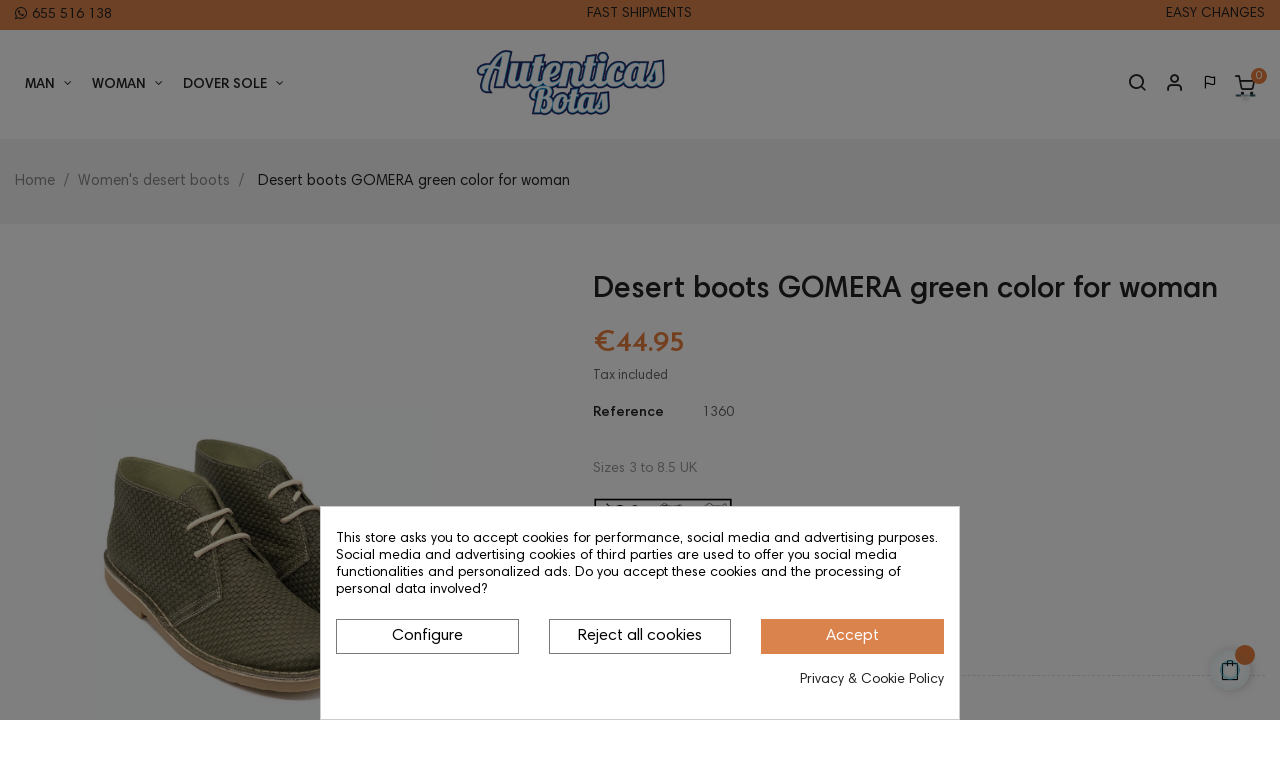

--- FILE ---
content_type: text/html; charset=utf-8
request_url: https://autenticasbotas.com/en/women-desert-boots/308-gomera-green-women.html
body_size: 24692
content:
<!doctype html>
<html lang="en"  class="default" >

  <head><script data-keepinline='true'>
    let cookiesplusCookieValue = null;

    if (window.cookiesplus_debug) {
        debugger;
    }

    for (let cookie of document.cookie.split(';')) {
        let [cookieName, value] = cookie.trim().split('=');
        if (cookieName === 'cookiesplus') {
            cookiesplusCookieValue = decodeURIComponent(value);
        }
    }

    cookiesplusCookieValue = JSON.parse(cookiesplusCookieValue);

    // Define keys and their default values
    Object.keys({
        'ad_storage': false,
        'ad_user_data': false,
        'ad_personalization': false,
        'analytics_storage': false,
        'functionality_storage': false,
        'personalization_storage': false,
        'security_storage': false,
    }).forEach(function (key) {
        window[key] = false;
    });

    // Check and update values based on cookiesplusCookieValue
    if (cookiesplusCookieValue && cookiesplusCookieValue.consents) {
        cookiesplusConsents = Object.keys(cookiesplusCookieValue.consents).filter(v => v.startsWith('cookiesplus-finality'));

        cookiesplusConsents.forEach(function (key) {
            const consent_type = cookiesplusCookieValue.consent_mode?.[key]?.consent_type;
            if (typeof cookiesplusCookieValue.consents !== 'undefined'
                && typeof cookiesplusCookieValue.consents[key] !== 'undefined'
                && cookiesplusCookieValue.consents[key] === 'on' && consent_type) {
                Object.entries(consent_type).forEach(([innerKey, value]) => {
                    if (value) {
                        window[innerKey] = true;
                    }
                });
            }
        });
    }

    window.dataLayer = window.dataLayer || [];
    function gtag() { dataLayer.push(arguments); }

    gtag('consent', 'default', {
        'ad_storage' : ad_storage ? 'granted' : 'denied',
        'ad_user_data' : ad_user_data ? 'granted' : 'denied',
        'ad_personalization' : ad_personalization ? 'granted' : 'denied',
        'analytics_storage' : analytics_storage ? 'granted' : 'denied',
        'functionality_storage' : functionality_storage ? 'granted' : 'denied',
        'personalization_storage' : personalization_storage ? 'granted' : 'denied',
        'security_storage' : security_storage ? 'granted' : 'denied',
        'wait_for_update' : 500
    });

    gtag('set', 'url_passthrough', cookiesplusCookieValue.consent_mode['url_passthrough']);
    gtag('set', 'ads_data_redaction', cookiesplusCookieValue.consent_mode['ads_data_redaction']);
</script>

    
      
  <meta charset="utf-8">
  
<!-- Google Tag Manager -->
<script>(function(w,d,s,l,i){w[l]=w[l]||[];w[l].push({'gtm.start':
new Date().getTime(),event:'gtm.js'});var f=d.getElementsByTagName(s)[0],
j=d.createElement(s),dl=l!='dataLayer'?'&l='+l:'';j.async=true;j.src=
'https://www.googletagmanager.com/gtm.js?id='+i+dl;f.parentNode.insertBefore(j,f);
})(window,document,'script','dataLayer','GTM-M7D488K');</script>
<!-- End Google Tag Manager -->



  <meta http-equiv="x-ua-compatible" content="ie=edge">



  <link rel="canonical" href="https://autenticasbotas.com/en/women-desert-boots/308-gomera-green-women.html">

  <title>Green GOMERA engraved desert boots for women.</title>
  <meta name="description" content="We are curious to know what you think of these desert boots with a braided pattern on green leather. These are beautiful and unique.">
  <meta name="keywords" content="">
      
          <link rel="alternate" href="https://autenticasbotas.com/en/women-desert-boots/308-gomera-green-women.html" hreflang="en-us">
          <link rel="alternate" href="https://autenticasbotas.com/es/botas-safari-mujer/308-gomera-verde-mujer.html" hreflang="es-es">
          <link rel="alternate" href="https://autenticasbotas.com/de/damen-desert-boots/308-gomera-grun-damen.html" hreflang="de-de">
          <link rel="alternate" href="https://autenticasbotas.com/ru/ботинки-женские/308-gomera-women-green.html" hreflang="ru-ru">
          <link rel="alternate" href="https://autenticasbotas.com/fr/boots-femme/308-gomera-vert-femme.html" hreflang="fr-fr">
          <link rel="alternate" href="https://autenticasbotas.com/pt/botas-mulheres/308-gomera-verde-mulher.html" hreflang="pt-pt">
      
  
                  <link rel="alternate" href="https://autenticasbotas.com/en/women-desert-boots/308-gomera-green-women.html" hreflang="en-us">
                  <link rel="alternate" href="https://autenticasbotas.com/es/botas-safari-mujer/308-gomera-verde-mujer.html" hreflang="es-es">
                  <link rel="alternate" href="https://autenticasbotas.com/de/damen-desert-boots/308-gomera-grun-damen.html" hreflang="de-de">
                  <link rel="alternate" href="https://autenticasbotas.com/ru/ботинки-женские/308-gomera-women-green.html" hreflang="ru-ru">
                  <link rel="alternate" href="https://autenticasbotas.com/fr/boots-femme/308-gomera-vert-femme.html" hreflang="fr-fr">
                  <link rel="alternate" href="https://autenticasbotas.com/pt/botas-mulheres/308-gomera-verde-mulher.html" hreflang="pt-pt">
        
  <meta name="p:domain_verify" content="9ec09710f3494fe1e0f60e0da62a219c"/>



  <meta name="viewport" content="width=device-width, initial-scale=1">



  <link rel="icon" type="image/vnd.microsoft.icon" href="/img/favicon.jpg?1587378453">
  <link rel="shortcut icon" type="image/x-icon" href="/img/favicon.jpg?1587378453">


  

    <link rel="stylesheet" href="https://autenticasbotas.com/themes/at_nova/assets/cache/theme-174c5d969.css" type="text/css" media="all">



    


  

  <script type="text/javascript">
        var LEO_COOKIE_THEME = "AT_NOVA_PANEL_CONFIG";
        var add_cart_error = "An error occurred while processing your request. Please try again";
        var ajaxsearch = "1";
        var enable_dropdown_defaultcart = 1;
        var enable_flycart_effect = 1;
        var enable_notification = 1;
        var height_cart_item = "120";
        var leo_push = 0;
        var leo_search_url = "https:\/\/autenticasbotas.com\/en\/module\/leoproductsearch\/productsearch";
        var leo_token = "cfd2c739df10a38e122af2869b63f319";
        var leoproductsearch_static_token = "cfd2c739df10a38e122af2869b63f319";
        var leoproductsearch_token = "73156608328f41e7eeaa779c660a480d";
        var lf_is_gen_rtl = false;
        var lggoogleanalytics_button_class = "closeButtonNormal";
        var lggoogleanalytics_button_id = "";
        var lggoogleanalytics_consent = false;
        var lggoogleanalytics_cookie = "cookie_ue";
        var lggoogleanalytics_link = "https:\/\/autenticasbotas.com\/en\/module\/lggoogleanalytics\/gtag?token=9b2048ce7c07003734acdd3083c82e8e";
        var lggoogleanalytics_token = "9b2048ce7c07003734acdd3083c82e8e";
        var lps_show_product_img = "1";
        var lps_show_product_price = "1";
        var lql_ajax_url = "https:\/\/autenticasbotas.com\/en\/module\/leoquicklogin\/leocustomer";
        var lql_is_gen_rtl = false;
        var lql_module_dir = "\/modules\/leoquicklogin\/";
        var lql_myaccount_url = "https:\/\/autenticasbotas.com\/en\/my-account";
        var lql_redirect = "";
        var number_cartitem_display = 3;
        var numpro_display = "200";
        var prestashop = {"cart":{"products":[],"totals":{"total":{"type":"total","label":"Total","amount":0,"value":"\u20ac0.00"},"total_including_tax":{"type":"total","label":"Total (tax incl.)","amount":0,"value":"\u20ac0.00"},"total_excluding_tax":{"type":"total","label":"Total (tax excl.)","amount":0,"value":"\u20ac0.00"}},"subtotals":{"products":{"type":"products","label":"Subtotal","amount":0,"value":"\u20ac0.00"},"discounts":null,"shipping":{"type":"shipping","label":"Shipping","amount":0,"value":"-"},"tax":null},"products_count":0,"summary_string":"0 items","vouchers":{"allowed":1,"added":[]},"discounts":[],"minimalPurchase":24.75,"minimalPurchaseRequired":"A minimum shopping cart total of \u20ac24.75 (tax excl.) is required to validate your order. Current cart total is \u20ac0.00 (tax excl.)."},"currency":{"name":"Euro","iso_code":"EUR","iso_code_num":"978","sign":"\u20ac"},"customer":{"lastname":null,"firstname":null,"email":null,"birthday":null,"newsletter":null,"newsletter_date_add":null,"optin":null,"website":null,"company":null,"siret":null,"ape":null,"is_logged":false,"gender":{"type":null,"name":null},"addresses":[]},"language":{"name":"English (English)","iso_code":"en","locale":"en-US","language_code":"en-us","is_rtl":"0","date_format_lite":"m\/d\/Y","date_format_full":"m\/d\/Y H:i:s","id":1},"page":{"title":"","canonical":null,"meta":{"title":"Green GOMERA engraved desert boots for women.","description":"We are curious to know what you think of these desert boots with a braided pattern on green leather. These are beautiful and unique.","keywords":"","robots":"index"},"page_name":"product","body_classes":{"lang-en":true,"lang-rtl":false,"country-ES":true,"currency-EUR":true,"layout-full-width":true,"page-product":true,"tax-display-enabled":true,"product-id-308":true,"product-Desert boots GOMERA green color for woman":true,"product-id-category-6":true,"product-id-manufacturer-0":true,"product-id-supplier-0":true,"product-available-for-order":true},"admin_notifications":[]},"shop":{"name":"AutenticasBotas","logo":"\/img\/logo.jpg","stores_icon":"\/img\/logo_stores.gif","favicon":"\/img\/favicon.jpg"},"urls":{"base_url":"https:\/\/autenticasbotas.com\/","current_url":"https:\/\/autenticasbotas.com\/en\/women-desert-boots\/308-gomera-green-women.html","shop_domain_url":"https:\/\/autenticasbotas.com","img_ps_url":"https:\/\/autenticasbotas.com\/img\/","img_cat_url":"https:\/\/autenticasbotas.com\/img\/c\/","img_lang_url":"https:\/\/autenticasbotas.com\/img\/l\/","img_prod_url":"https:\/\/autenticasbotas.com\/img\/p\/","img_manu_url":"https:\/\/autenticasbotas.com\/img\/m\/","img_sup_url":"https:\/\/autenticasbotas.com\/img\/su\/","img_ship_url":"https:\/\/autenticasbotas.com\/img\/s\/","img_store_url":"https:\/\/autenticasbotas.com\/img\/st\/","img_col_url":"https:\/\/autenticasbotas.com\/img\/co\/","img_url":"https:\/\/autenticasbotas.com\/themes\/at_nova\/assets\/img\/","css_url":"https:\/\/autenticasbotas.com\/themes\/at_nova\/assets\/css\/","js_url":"https:\/\/autenticasbotas.com\/themes\/at_nova\/assets\/js\/","pic_url":"https:\/\/autenticasbotas.com\/upload\/","pages":{"address":"https:\/\/autenticasbotas.com\/en\/address","addresses":"https:\/\/autenticasbotas.com\/en\/addresses","authentication":"https:\/\/autenticasbotas.com\/en\/authentication","cart":"https:\/\/autenticasbotas.com\/en\/cart","category":"https:\/\/autenticasbotas.com\/en\/index.php?controller=category","cms":"https:\/\/autenticasbotas.com\/en\/index.php?controller=cms","contact":"https:\/\/autenticasbotas.com\/en\/contact-us","discount":"https:\/\/autenticasbotas.com\/en\/discount","guest_tracking":"https:\/\/autenticasbotas.com\/en\/guest-tracking","history":"https:\/\/autenticasbotas.com\/en\/order-history","identity":"https:\/\/autenticasbotas.com\/en\/identity","index":"https:\/\/autenticasbotas.com\/en\/","my_account":"https:\/\/autenticasbotas.com\/en\/my-account","order_confirmation":"https:\/\/autenticasbotas.com\/en\/index.php?controller=order-confirmation","order_detail":"https:\/\/autenticasbotas.com\/en\/index.php?controller=order-detail","order_follow":"https:\/\/autenticasbotas.com\/en\/order-follow","order":"https:\/\/autenticasbotas.com\/en\/order","order_return":"https:\/\/autenticasbotas.com\/en\/index.php?controller=order-return","order_slip":"https:\/\/autenticasbotas.com\/en\/order-slip","pagenotfound":"https:\/\/autenticasbotas.com\/en\/page-not-found","password":"https:\/\/autenticasbotas.com\/en\/password-recovery","pdf_invoice":"https:\/\/autenticasbotas.com\/en\/index.php?controller=pdf-invoice","pdf_order_return":"https:\/\/autenticasbotas.com\/en\/index.php?controller=pdf-order-return","pdf_order_slip":"https:\/\/autenticasbotas.com\/en\/index.php?controller=pdf-order-slip","prices_drop":"https:\/\/autenticasbotas.com\/en\/prices-drop","product":"https:\/\/autenticasbotas.com\/en\/index.php?controller=product","search":"https:\/\/autenticasbotas.com\/en\/search","sitemap":"https:\/\/autenticasbotas.com\/en\/sitemap","stores":"https:\/\/autenticasbotas.com\/en\/stores","supplier":"https:\/\/autenticasbotas.com\/en\/supplier","register":"https:\/\/autenticasbotas.com\/en\/authentication?create_account=1","order_login":"https:\/\/autenticasbotas.com\/en\/order?login=1"},"alternative_langs":{"en-us":"https:\/\/autenticasbotas.com\/en\/women-desert-boots\/308-gomera-green-women.html","es-es":"https:\/\/autenticasbotas.com\/es\/botas-safari-mujer\/308-gomera-verde-mujer.html","de-de":"https:\/\/autenticasbotas.com\/de\/damen-desert-boots\/308-gomera-grun-damen.html","ru-ru":"https:\/\/autenticasbotas.com\/ru\/\u0431\u043e\u0442\u0438\u043d\u043a\u0438-\u0436\u0435\u043d\u0441\u043a\u0438\u0435\/308-gomera-women-green.html","fr-fr":"https:\/\/autenticasbotas.com\/fr\/boots-femme\/308-gomera-vert-femme.html","pt-pt":"https:\/\/autenticasbotas.com\/pt\/botas-mulheres\/308-gomera-verde-mulher.html"},"theme_assets":"\/themes\/at_nova\/assets\/","actions":{"logout":"https:\/\/autenticasbotas.com\/en\/?mylogout="},"no_picture_image":{"bySize":{"small_default":{"url":"https:\/\/autenticasbotas.com\/img\/p\/en-default-small_default.jpg","width":98,"height":116},"cart_default":{"url":"https:\/\/autenticasbotas.com\/img\/p\/en-default-cart_default.jpg","width":135,"height":160},"medium_default":{"url":"https:\/\/autenticasbotas.com\/img\/p\/en-default-medium_default.jpg","width":239,"height":284},"home_default":{"url":"https:\/\/autenticasbotas.com\/img\/p\/en-default-home_default.jpg","width":450,"height":535},"large_default":{"url":"https:\/\/autenticasbotas.com\/img\/p\/en-default-large_default.jpg","width":1200,"height":1425}},"small":{"url":"https:\/\/autenticasbotas.com\/img\/p\/en-default-small_default.jpg","width":98,"height":116},"medium":{"url":"https:\/\/autenticasbotas.com\/img\/p\/en-default-medium_default.jpg","width":239,"height":284},"large":{"url":"https:\/\/autenticasbotas.com\/img\/p\/en-default-large_default.jpg","width":1200,"height":1425},"legend":""}},"configuration":{"display_taxes_label":true,"display_prices_tax_incl":true,"is_catalog":false,"show_prices":true,"opt_in":{"partner":false},"quantity_discount":{"type":"discount","label":"Discount"},"voucher_enabled":1,"return_enabled":0},"field_required":[],"breadcrumb":{"links":[{"title":"Home","url":"https:\/\/autenticasbotas.com\/en\/"},{"title":"Women's desert boots","url":"https:\/\/autenticasbotas.com\/en\/6-women-desert-boots"},{"title":"Desert boots GOMERA green color for woman","url":"https:\/\/autenticasbotas.com\/en\/women-desert-boots\/308-22103-gomera-green-women.html#\/size-4_uk_37_eu"}],"count":3},"link":{"protocol_link":"https:\/\/","protocol_content":"https:\/\/"},"time":1768866880,"static_token":"cfd2c739df10a38e122af2869b63f319","token":"73156608328f41e7eeaa779c660a480d"};
        var prestashopFacebookAjaxController = "https:\/\/autenticasbotas.com\/en\/module\/ps_facebook\/Ajax";
        var psemailsubscription_subscription = "https:\/\/autenticasbotas.com\/en\/module\/ps_emailsubscription\/subscription";
        var psr_icon_color = "#000000";
        var show_popup = 1;
        var txt_not_found = "No products found";
        var type_dropdown_defaultcart = "slidebar_right";
        var type_flycart_effect = "fade";
        var width_cart_item = "300";
      </script>
<script type="text/javascript">
	var choosefile_text = "Choose file";
	var turnoff_popup_text = "Do not show this popup again";

	var size_item_quickview = 144;
	var style_scroll_quickview = 'horizontal';
	
	var size_item_page = 144;
	var style_scroll_page = 'horizontal';
	
	var size_item_quickview_attr = 144;	
	var style_scroll_quickview_attr = 'horizontal';
	
	var size_item_popup = 190;
	var style_scroll_popup = 'vertical';
</script>


  <!-- Global site tag (gtag.js) - Google Analytics -->
<script type="text/javascript" async src="https://www.googletagmanager.com/gtag/js?id=G-F6QNDLMTW5"></script>
<script type="text/javascript">
  window.dataLayer = window.dataLayer || [];
  function gtag(){dataLayer.push(arguments);}
    gtag('js', new Date());
  gtag('config', 'G-F6QNDLMTW5');
</script>
<script type="text/javascript">
  gtag('event', 'view_item', {
    currency: 'EUR',
    items: [
        {
      item_id: '308',
      item_name: 'Pisacacas GOMERA color verde para mujer',
      discount: 0,
      affiliation: 'AutenticasBotas',
      item_brand: '',
      item_category: 'Botas safari para mujer',
      item_variant: '',
      price: 44.95,
      currency: 'EUR',
      quantity: 1
    }        ],
    value: 44.95
  });
</script>
<script type="text/javascript">
	
	var FancyboxI18nClose = "Close";
	var FancyboxI18nNext = "Next";
	var FancyboxI18nPrev = "Previous";
	var current_link = "http://autenticasbotas.com/en/";		
	var currentURL = window.location;
	currentURL = String(currentURL);
	currentURL = currentURL.replace("https://","").replace("http://","").replace("www.","").replace( /#\w*/, "" );
	current_link = current_link.replace("https://","").replace("http://","").replace("www.","");
	var text_warning_select_txt = "Please select One to remove?";
	var text_confirm_remove_txt = "Are you sure to remove footer row?";
	var close_bt_txt = "Close";
	var list_menu = [];
	var list_menu_tmp = {};
	var list_tab = [];
	var isHomeMenu = 0;
	
</script>
  <script type="text/javascript">
    (window.gaDevIds=window.gaDevIds||[]).push('d6YPbH');
    (function(i,s,o,g,r,a,m){i['GoogleAnalyticsObject']=r;i[r]=i[r]||function(){
      (i[r].q=i[r].q||[]).push(arguments)},i[r].l=1*new Date();a=s.createElement(o),
      m=s.getElementsByTagName(o)[0];a.async=1;a.src=g;m.parentNode.insertBefore(a,m)
    })(window,document,'script','https://www.google-analytics.com/analytics.js','ga');

          ga('create', 'UA-100550049-1', 'auto');
                  ga('set', 'anonymizeIp', true);
              ga('send', 'pageview');
        ga('require', 'ec');
  </script>

 <style>
            div#cookiesplus-modal,
        #cookiesplus-modal > div,
        #cookiesplus-modal p {
            background-color: #FFFFFF !important;
        }
    
            #cookiesplus-modal > div,
        #cookiesplus-modal p {
            color: #000 !important;
        }
    
            #cookiesplus-modal .cookiesplus-accept {
            background-color: #db834d !important;
        }
    
            #cookiesplus-modal .cookiesplus-accept {
            border: 1px solid #db834d !important;
        }
    

            #cookiesplus-modal .cookiesplus-accept {
            color: #FFFFFF !important;
        }
    
            #cookiesplus-modal .cookiesplus-accept {
            font-size: 16px !important;
        }
    
    
            #cookiesplus-modal .cookiesplus-more-information {
            background-color: #FFFFFF !important;
        }
    
            #cookiesplus-modal .cookiesplus-more-information {
            border: 1px solid #7A7A7A !important;
        }
    
            #cookiesplus-modal .cookiesplus-more-information {
            color: #000 !important;
        }
    
            #cookiesplus-modal .cookiesplus-more-information {
            font-size: 16px !important;
        }
    
    
            #cookiesplus-modal .cookiesplus-reject {
            background-color: #FFFFFF !important;
        }
    
            #cookiesplus-modal .cookiesplus-reject {
            border: 1px solid #7A7A7A !important;
        }
    
            #cookiesplus-modal .cookiesplus-reject {
            color: #000 !important;
        }
    
            #cookiesplus-modal .cookiesplus-reject {
            font-size: 16px !important;
        }
    
    
            #cookiesplus-modal .cookiesplus-save:not([disabled]) {
            background-color: #FFFFFF !important;
        }
    
            #cookiesplus-modal .cookiesplus-save:not([disabled]) {
            border: 1px solid #7A7A7A !important;
        }
    
            #cookiesplus-modal .cookiesplus-save:not([disabled]) {
            color: #000 !important;
        }
    
            #cookiesplus-modal .cookiesplus-save {
            font-size: 16px !important;
        }
    
    
    
    #cookiesplus-tab {
                                    bottom: 0;
                left: 0;
                    
        
            }
</style>

<!-- @file modules\appagebuilder\views\templates\hook\header -->

<script>
    /**
     * List functions will run when document.ready()
     */
    var ap_list_functions = [];
    /**
     * List functions will run when window.load()
     */
    var ap_list_functions_loaded = [];

    /**
     * List functions will run when document.ready() for theme
     */
    
    var products_list_functions = [];
</script>


<script type='text/javascript'>
    var leoOption = {
        category_qty:1,
        product_list_image:1,
        product_one_img:1,
        productCdown: 1,
        productColor: 0,
        homeWidth: 450,
        homeheight: 535,
	}

    ap_list_functions.push(function(){
        if (typeof $.LeoCustomAjax !== "undefined" && $.isFunction($.LeoCustomAjax)) {
            var leoCustomAjax = new $.LeoCustomAjax();
            leoCustomAjax.processAjax();
        }
    });
</script>




    
  <meta property="og:type" content="product">
  <meta property="og:url" content="https://autenticasbotas.com/en/women-desert-boots/308-gomera-green-women.html">
  <meta property="og:title" content="Green GOMERA engraved desert boots for women.">
  <meta property="og:site_name" content="AutenticasBotas">
  <meta property="og:description" content="We are curious to know what you think of these desert boots with a braided pattern on green leather. These are beautiful and unique.">
  <meta property="og:image" content="https://autenticasbotas.com/3985-large_default/gomera-green-women.jpg">
      <meta property="product:pretax_price:amount" content="37.14876">
    <meta property="product:pretax_price:currency" content="EUR">
    <meta property="product:price:amount" content="44.95">
    <meta property="product:price:currency" content="EUR">
      <meta property="product:weight:value" content="0.070000">
  <meta property="product:weight:units" content="kg">
  
  </head>

  <body id="product" class="lang-en country-es currency-eur layout-full-width page-product tax-display-enabled product-id-308 product-desert-boots-gomera-green-color-for-woman product-id-category-6 product-id-manufacturer-0 product-id-supplier-0 product-available-for-order fullwidth">
  <noscript><iframe src="https://www.googletagmanager.com/ns.html?id=GTM-M7D488K" height="0" width="0" style="display:none;visibility:hidden"></iframe></noscript>
    
      <noscript><iframe src="https://www.googletagmanager.com/ns.html?id=GTM-TSSLRW42" height="0" width="0" style="display:none;visibility:hidden"></iframe></noscript>
    

    <main id="page">
      
              
      <header id="header">
        <div class="header-container">
          
            
  <div class="header-banner">
          <div class="container">
              <div class="inner"></div>
          </div>
        </div>



  <nav class="header-nav">
    <div class="topnav">
              <div class="inner"></div>
          </div>
    <div class="bottomnav">
              <div class="inner"><!-- @file modules\appagebuilder\views\templates\hook\ApRow -->
<div class="wrapper" style="background: #db834c no-repeat"     >
	                     <div class="container container-large">
    <div        class="row hidden-sm-down ApRow  has-bg bg-fullwidth-container"
	                        style=""        >
                                            <!-- @file modules\appagebuilder\views\templates\hook\ApColumn -->
<div    class="col-xl-4 col-lg-5 col-md-4 col-sm-4 col-xs-4 col-sp-5  ApColumn "
	    >
                    <!-- @file modules\appagebuilder\views\templates\hook\ApGeneral -->
<div     class="block float-xs-left ApRawHtml">
	                    <div class="nav-html"> <a target="_blank" href="https://wa.me/34655516138/?text=I have a question"><i class="fa fa-whatsapp"></i>655 516 138</a> </div>    	</div>
    </div><!-- @file modules\appagebuilder\views\templates\hook\ApColumn -->
<div    class="col-xl-4 col-lg-4 col-md-4 col-sm-4 col-xs-4 col-sp-5  ApColumn "
	    >
                    <!-- @file modules\appagebuilder\views\templates\hook\ApGeneral -->
<div     class="block text-xs-center ApRawHtml">
	                    <div  class="nav-html"><a href="https://autenticasbotas.com/en/content/10-transport">FAST SHIPMENTS</div>    	</div>
    </div><!-- @file modules\appagebuilder\views\templates\hook\ApColumn -->
<div    class="col-xl-4 col-lg-3 col-md-4 col-sm-4 col-xs-4 col-sp-3  ApColumn "
	    >
                    <!-- @file modules\appagebuilder\views\templates\hook\ApGeneral -->
<div     class="block text-xs-right ApRawHtml">
	                    <div  class="nav-html"><a href="https://autenticasbotas.com/en/content/11-returns">EASY CHANGES</div>    	</div>
    </div>            </div>
</div>
</div>
    <!-- @file modules\appagebuilder\views\templates\hook\ApRow -->
<div class="wrapper" style="background: #db834c no-repeat"     >
	                     <div class="container container-large">
    <div        class="row hidden-md-up ApRow  has-bg bg-fullwidth-container"
	                        style=""        >
                                            <!-- @file modules\appagebuilder\views\templates\hook\ApColumn -->
<div    class="col-xl-6 col-lg-6 col-md-6 col-sm-6 col-xs-6 col-sp-4  ApColumn "
	    >
                    <!-- @file modules\appagebuilder\views\templates\hook\ApGeneral -->
<div     class="block float-xs-left ApRawHtml">
	                    <div class="nav-html"> <a target="_blank" href="https://wa.me/34655516138/?text=I have a question"><i class="fa fa-whatsapp"></i>655 516 138</a> </div>    	</div>
    </div><!-- @file modules\appagebuilder\views\templates\hook\ApColumn -->
<div    class="col-xl-6 col-lg-6 col-md-6 col-sm-6 col-xs-6 col-sp-8  ApColumn "
	    >
                    <!-- @file modules\appagebuilder\views\templates\hook\ApGeneral -->
<div     class="block text-xs-right ApRawHtml">
	                    <div  class="nav-html"><a href="https://autenticasbotas.com/en/content/10-transport">FAST SHIPMENTS</a></div>    	</div>
    </div>            </div>
</div>
</div>
    </div>
          </div>
  </nav>



  <div class="header-top">
          <div class="inner"><!-- @file modules\appagebuilder\views\templates\hook\ApRow -->
<div class="wrapper"      >
	 <div class="container container-large">
    <div        class="row header-flex no-margin ApRow  has-bg bg-boxed"
	        data-bg=" no-repeat"                style="background: no-repeat;"        >
                                            <!-- @file modules\appagebuilder\views\templates\hook\ApColumn -->
<div    class="col-xl-4-8 col-lg-7 col-md-4-8 col-sm-12 col-xs-12 col-sp-12 left-header no-padding ApColumn "
	    >
                    <!-- @file modules\appagebuilder\views\templates\hook\ApSlideShow -->
<div id="memgamenu-form_1512644864" class="ApMegamenu">
			    
                <nav data-megamenu-id="1512644864" class="leo-megamenu cavas_menu navbar navbar-default disable-canvas " role="navigation">
                            <!-- Brand and toggle get grouped for better mobile display -->
                            <div class="navbar-header">
                                    <button type="button" class="navbar-toggler hidden-lg-up" data-toggle="collapse" data-target=".megamenu-off-canvas-1512644864">
                                            <span class="sr-only">Toggle navigation</span>
                                            &#9776;
                                            <!--
                                            <span class="icon-bar"></span>
                                            <span class="icon-bar"></span>
                                            <span class="icon-bar"></span>
                                            -->
                                    </button>
                            </div>
                            <!-- Collect the nav links, forms, and other content for toggling -->
                                                        <div class="leo-top-menu collapse navbar-toggleable-md megamenu-off-canvas megamenu-off-canvas-1512644864"><ul class="nav navbar-nav megamenu horizontal"><li data-menu-type="category" class="nav-item parent dropdown   " >
    <a class="nav-link dropdown-toggle has-category" data-toggle="dropdown" href="https://autenticasbotas.com/en/5-men-desert-boot" target="_self">
                    
                    <span class="menu-title">man</span>
                                	
	    </a>
    <b class="caret"></b>
    <div class="dropdown-menu level1"  >
    <div class="dropdown-menu-inner">
        <div class="row">
            <div class="col-sm-12 mega-col" data-colwidth="12" data-type="menu" >
                <div class="inner">
                    <ul>
                                                    <li data-menu-type="category" class="nav-item   " >
            <a class="nav-link" href="https://autenticasbotas.com/en/5-men-desert-boot">
            
                            <span class="menu-title">All models</span>
                                    
                    </a>

    </li>
            
                                                    <li data-menu-type="category" class="nav-item   " >
            <a class="nav-link" href="https://autenticasbotas.com/en/20-men-nappa">
            
                            <span class="menu-title">Silk nappa</span>
                                    
                    </a>

    </li>
            
                                                    <li data-menu-type="category" class="nav-item   " >
            <a class="nav-link" href="https://autenticasbotas.com/en/16-men-shearling">
            
                            <span class="menu-title">Shearling lining</span>
                                    
                    </a>

    </li>
            
                                                    <li data-menu-type="category" class="nav-item   " >
            <a class="nav-link" href="https://autenticasbotas.com/en/51-tex-men">
            
                            <span class="menu-title">Textile Boots</span>
                                    
                    </a>

    </li>
            
                                                    <li data-menu-type="category" class="nav-item   " >
            <a class="nav-link" href="https://autenticasbotas.com/en/21-bicolor-men">
            
                            <span class="menu-title">Bicolor boots</span>
                                    
                    </a>

    </li>
            
                                                    <li data-menu-type="category" class="nav-item   " >
            <a class="nav-link" href="https://autenticasbotas.com/en/36-baroque-men">
            
                            <span class="menu-title">Baroque boots</span>
                                    
                    </a>

    </li>
            
                                                    <li data-menu-type="category" class="nav-item   " >
            <a class="nav-link" href="https://autenticasbotas.com/en/54-gomera-men">
            
                            <span class="menu-title">GOMERA boots</span>
                                    
                    </a>

    </li>
            
                                                    <li data-menu-type="category" class="nav-item   " >
            <a class="nav-link" href="https://autenticasbotas.com/en/30-caminito-men">
            
                            <span class="menu-title">Caminito del Rey</span>
                                    
                    </a>

    </li>
            
                                                    <li data-menu-type="category" class="nav-item   " >
            <a class="nav-link" href="https://autenticasbotas.com/en/7-children">
            
                            <span class="menu-title">Boys</span>
                                    
                    </a>

    </li>
            
                                            </ul>
                </div>
            </div>
        </div>
    </div>
</div>

</li><li data-menu-type="category" class="nav-item parent dropdown  aligned-fullwidth " >
    <a class="nav-link dropdown-toggle has-category" data-toggle="dropdown" href="https://autenticasbotas.com/en/6-women-desert-boots" target="_self">
                    
                    <span class="menu-title">Woman</span>
                                	
	    </a>
    <b class="caret"></b>
    <div class="dropdown-menu level1"             style=&quot;width:940px;&quot;
     >
    <div class="dropdown-menu-inner">
        <div class="row">
            <div class="col-sm-12 mega-col" data-colwidth="12" data-type="menu" >
                <div class="inner">
                    <ul>
                                                    <li data-menu-type="category" class="nav-item   " >
            <a class="nav-link" href="https://autenticasbotas.com/en/6-women-desert-boots">
            
                            <span class="menu-title">All models</span>
                                    
                    </a>

    </li>
            
                                                    <li data-menu-type="category" class="nav-item   " >
            <a class="nav-link" href="https://autenticasbotas.com/en/13-woman-nappa">
            
                            <span class="menu-title">Silk napa</span>
                                    
                    </a>

    </li>
            
                                                    <li data-menu-type="category" class="nav-item   " >
            <a class="nav-link" href="https://autenticasbotas.com/en/10-shearling-women">
            
                            <span class="menu-title">Shearling lining</span>
                                    
                    </a>

    </li>
            
                                                    <li data-menu-type="category" class="nav-item   " >
            <a class="nav-link" href="https://autenticasbotas.com/en/35-tex-women">
            
                            <span class="menu-title">Textile Boots</span>
                                    
                    </a>

    </li>
            
                                                    <li data-menu-type="category" class="nav-item   " >
            <a class="nav-link" href="https://autenticasbotas.com/en/12-bicolor-women">
            
                            <span class="menu-title">Bicolor boots</span>
                                    
                    </a>

    </li>
            
                                                    <li data-menu-type="category" class="nav-item   " >
            <a class="nav-link" href="https://autenticasbotas.com/en/41-stellar">
            
                            <span class="menu-title">Stellar boots</span>
                                    
                    </a>

    </li>
            
                                                    <li data-menu-type="category" class="nav-item   " >
            <a class="nav-link" href="https://autenticasbotas.com/en/43-indi">
            
                            <span class="menu-title">INDI boots</span>
                                    
                    </a>

    </li>
            
                                                    <li data-menu-type="category" class="nav-item   " >
            <a class="nav-link" href="https://autenticasbotas.com/en/25-men-print">
            
                            <span class="menu-title">Print boots</span>
                                    
                    </a>

    </li>
            
                                                    <li data-menu-type="category" class="nav-item   " >
            <a class="nav-link" href="https://autenticasbotas.com/en/27-baroque-women">
            
                            <span class="menu-title">Baroque boots</span>
                                    
                    </a>

    </li>
            
                                                    <li data-menu-type="category" class="nav-item   " >
            <a class="nav-link" href="https://autenticasbotas.com/en/53-gomera-women">
            
                            <span class="menu-title">GOMERA boots</span>
                                    
                    </a>

    </li>
            
                                                    <li data-menu-type="category" class="nav-item   " >
            <a class="nav-link" href="https://autenticasbotas.com/en/31-women-caminito">
            
                            <span class="menu-title">Caminito del Rey</span>
                                    
                    </a>

    </li>
            
                                                    <li data-menu-type="category" class="nav-item   " >
            <a class="nav-link" href="https://autenticasbotas.com/en/7-children">
            
                            <span class="menu-title">Girls</span>
                                    
                    </a>

    </li>
            
                                            </ul>
                </div>
            </div>
        </div>
    </div>
</div>

</li><li data-menu-type="category" class="nav-item parent dropdown   " >
    <a class="nav-link dropdown-toggle has-category" data-toggle="dropdown" href="https://autenticasbotas.com/en/59-dover-sole" target="_self">
                    
                    <span class="menu-title">dover sole</span>
                                	
	    </a>
    <b class="caret"></b>
    <div class="dropdown-menu level1"  >
    <div class="dropdown-menu-inner">
        <div class="row">
            <div class="col-sm-12 mega-col" data-colwidth="12" data-type="menu" >
                <div class="inner">
                    <ul>
                                                    <li data-menu-type="category" class="nav-item   " >
            <a class="nav-link" href="https://autenticasbotas.com/en/49-women-dover">
            
                            <span class="menu-title">For women</span>
                                    
                    </a>

    </li>
            
                                                    <li data-menu-type="category" class="nav-item   " >
            <a class="nav-link" href="https://autenticasbotas.com/en/50-dover-men">
            
                            <span class="menu-title">For men</span>
                                    
                    </a>

    </li>
            
                                            </ul>
                </div>
            </div>
        </div>
    </div>
</div>

</li></ul></div>
            </nav>
            <script type="text/javascript">
            // <![CDATA[				
                            // var type="horizontal";
                            // checkActiveLink();
                            // checkTarget();
                            list_menu_tmp.id = '1512644864';
                            list_menu_tmp.type = 'horizontal';
            // ]]>
            
                                
                                    // var show_cavas = 0;
                                    list_menu_tmp.show_cavas =0;	
                    
                                
                    list_menu_tmp.list_tab = list_tab;
                    list_menu.push(list_menu_tmp);
                    list_menu_tmp = {};	
                    list_tab = {};
                    
            </script>
    
	</div>

    </div><!-- @file modules\appagebuilder\views\templates\hook\ApColumn -->
<div    class="col-xl-2 col-lg-2 col-md-3 col-sm-12 col-xs-12 col-sp-12 center-header no-padding ApColumn "
	    >
                    <!-- @file modules\appagebuilder\views\templates\hook\ApGenCode -->

	<a href="https://autenticasbotas.com/">     <img class="logo img-fluid" src="/img/logo.jpg" alt="AutenticasBotas"></a>

    </div><!-- @file modules\appagebuilder\views\templates\hook\ApColumn -->
<div    class="col-xl-5 col-lg-4 col-md-4 col-sm-12 col-xs-12 col-sp-12 right-header no-padding ApColumn "
	    >
                    <!-- @file modules\appagebuilder\views\templates\hook\ApModule -->


<!-- Block search module -->
<div id="leo_search_block_top" class="block exclusive search-by-category">
	<a id="show_search" href="javascript:void(0)" data-toggle="dropdown" class="float-xs-right popup-title">
	   <i class="nova-search"></i>
	</a>
	<span class="close-overlay"><i class="material-icons">&#xE5CD;</i></span>
	<div class="over-layer"></div>
	<div class="block-form clearfix">
		<form method="get" action="https://autenticasbotas.com/en/index.php?controller=productsearch" id="leosearchtopbox">
			<input type="hidden" name="fc" value="module" />
			<input type="hidden" name="module" value="leoproductsearch" />
			<input type="hidden" name="controller" value="productsearch" />
                <input type="hidden" name="leoproductsearch_static_token" value="cfd2c739df10a38e122af2869b63f319"/>
						<div class="block_content clearfix">
				<div class="box-leoproductsearch-result">
					<div class="leoproductsearch-result container">
						<div class="leoproductsearch-loading cssload-container">
							<div class="cssload-speeding-wheel"></div>
						</div>
						<input class="search_query form-control grey" type="text" id="leo_search_query_top" name="search_query" value="" placeholder="Search our catalog" />
						<button type="submit" id="leo_search_top_button" class="btn btn-default button button-small"><i class="nova-search"></i></button> 
					</div>
				</div>
								</div>
				
			</div>
		</form>
	</div>
</div>
<script type="text/javascript">
	var blocksearch_type = 'top';
</script>
<!-- /Block search module -->
<!-- @file modules\appagebuilder\views\templates\hook\ApModule -->
						<div class="dropdown">
						  	<div class="ap-quick-login js-dropdown popup-over">
				<a href="javascript:void(0)" class="leo-quickloginleo-dropdown dropdown-toggle popup-title" data-enable-sociallogin="" data-type="dropdown" data-layout="login" data-toggle="dropdown" aria-haspopup="true" aria-expanded="false" title="Quick Login	" rel="nofollow">
					<i class="nova-user"></i>
					<span class="text-title hidden-xl-down">Login</span>
				</a>
										<div class="popup-content dropdown-menu leo-dropdown-wrapper">
							<div class="leo-quicklogin-form row dropdown">
		<div class="leo-form leo-login-form col-sm-12 leo-form-active full-width">
		<p class="leo-login-title">			
			<span class="title-both">
				Existing Account Login	
			</span>
			<span class="title-only">
				Login to your account	
			</span>		
		</p>
		<form class="lql-form-content leo-login-form-content" action="#" method="post">
			<div class="form-group lql-form-mesg has-success">					
			</div>			
			<div class="form-group lql-form-mesg has-danger">					
			</div>
			<div class="form-group lql-form-content-element">
				<input type="email" class="form-control lql-email-login" name="lql-email-login" required="" placeholder="Email Address	">
			</div>
			<div class="form-group lql-form-content-element">
				<input type="password" class="form-control lql-pass-login" name="lql-pass-login" required="" placeholder="Password	">
			</div>
			<div class="form-group row lql-form-content-element">				
				<div class="col-xs-6">
											<input type="checkbox" class="lql-rememberme" name="lql-rememberme">
						<label class="form-control-label"><span>Remember Me	</span></label>
									</div>				
				<div class="col-xs-6 text-sm-right">
					<a role="button" href="#" class="leoquicklogin-forgotpass">Forgot Password	 ?</a>
				</div>
			</div>
			<div class="form-group text-right">
				<button type="submit" class="form-control-submit lql-form-bt lql-login-bt btn btn-primary">			
					<span class="leoquicklogin-loading leoquicklogin-cssload-speeding-wheel"></span>
					<i class="leoquicklogin-icon leoquicklogin-success-icon material-icons">&#xE876;</i>
					<i class="leoquicklogin-icon leoquicklogin-fail-icon material-icons">&#xE033;</i>
					<span class="lql-bt-txt">					
						Login
					</span>
				</button>
			</div>
			<div class="form-group lql-callregister">
				<!--<a role="button" href="#" class="lql-callregister-action">No account? Create one here ?</a>-->
			</div>
		</form>
		<div class="leo-resetpass-form">
			<p>Reset Password	</p>
			<form class="lql-form-content leo-resetpass-form-content" action="#" method="post">
				<div class="form-group lql-form-mesg has-success">					
				</div>			
				<div class="form-group lql-form-mesg has-danger">					
				</div>
				<div class="form-group lql-form-content-element">
					<input type="email" class="form-control lql-email-reset" name="lql-email-reset" required="" placeholder="Email Address	">
				</div>
				<div class="form-group">					
					<button type="submit" class="form-control-submit lql-form-bt leoquicklogin-reset-pass-bt btn btn-primary">			
						<span class="leoquicklogin-loading leoquicklogin-cssload-speeding-wheel"></span>
						<i class="leoquicklogin-icon leoquicklogin-success-icon material-icons">&#xE876;</i>
						<i class="leoquicklogin-icon leoquicklogin-fail-icon material-icons">&#xE033;</i>
						<span class="lql-bt-txt">					
							Reset Password	
						</span>
					</button>
				</div>
				
			</form>
		</div>
	</div>
	<div class="leo-form leo-register-form col-sm-12 leo-form-inactive full-width">
		<p class="leo-register-title">
			New Account Register
		</p>
		<form class="lql-form-content leo-register-form-content" action="#" method="post">
			<div class="form-group lql-form-mesg has-success">					
			</div>			
			<div class="form-group lql-form-mesg has-danger">					
			</div>
			<div class="form-group lql-form-content-element">
				<input type="text" class="form-control lql-register-firstname" name="lql-register-firstname"  placeholder="First Name">
			</div>
			<div class="form-group lql-form-content-element">
				<input type="text" class="form-control lql-register-lastname" name="lql-register-lastname" required="" placeholder="Last Name">
			</div>
			<div class="form-group lql-form-content-element">
				<input type="email" class="form-control lql-register-email" name="lql-register-email" required="" placeholder="Email Address	">
			</div>
			<div class="form-group lql-form-content-element">
				<input type="password" class="form-control lql-register-pass" name="lql-register-pass" required="" placeholder="Password	">
			</div>
						<div class="form-group text-right">				
				<button type="submit" name="submit" class="form-control-submit lql-form-bt lql-register-bt btn btn-primary">			
					<span class="leoquicklogin-loading leoquicklogin-cssload-speeding-wheel"></span>
					<i class="leoquicklogin-icon leoquicklogin-success-icon material-icons">&#xE876;</i>
					<i class="leoquicklogin-icon leoquicklogin-fail-icon material-icons">&#xE033;</i>
					<span class="lql-bt-txt">					
						Create an Account
					</span>
				</button>
			</div>
			<div class="form-group lql-calllogin">
				<div>Already have an account?</div>
				<a role="button" href="#" class="lql-calllogin-action">Log in instead</a>
				or
				<a role="button" href="#" class="lql-calllogin-action lql-callreset-action">Reset password</a>
			</div>
		</form>
	</div>
</div>


						</div>
					</div>
							</div>
		
	
<!-- @file modules\appagebuilder\views\templates\hook\ApGeneral -->
<div     class="block float-xs-right menu-bar ApRawHtml">
	                    <span id="click_show_menu" class="nova-align" style="margin-left: 18px;"><i class="nova-flag"></i></span><div class="bg-over-lay"></div>    	</div><!-- @file modules\appagebuilder\views\templates\hook\ApModule -->
<div id="cart-block">
  <div class="blockcart cart-preview inactive" data-refresh-url="//autenticasbotas.com/en/module/ps_shoppingcart/ajax">
    <div class="header">
              <span class="title_cart">Cart</span>
        <i class="nova-shopping-cart"></i>
        <div class="cart-quantity">
          <span class="cart-products-count">0<span class="cart-unit hidden-xl-down"> items</span></span>
        </div>
                  <div class="mini_card">
            <span>Your cart is currently empty.</span>
          </div>
                  </div>
  </div>
</div>

    </div>            </div>
</div>
</div>
    <!-- @file modules\appagebuilder\views\templates\hook\ApRow -->
<div class="wrapper"      >
	 <div class="menu-rightsidebar">
    <div        class="row ApRow  has-bg bg-boxed"
	        data-bg=" no-repeat"                style="background: no-repeat;"        >
                                            <!-- @file modules\appagebuilder\views\templates\hook\ApColumn -->
<div    class="col-xl-12 col-lg-12 col-md-12 col-sm-12 col-xs-12 col-sp-12  ApColumn "
	    >
                    <!-- @file modules\appagebuilder\views\templates\hook\ApGeneral -->
<div     class="block ApRawHtml">
	                    <span id="click_off_menu"><i class="nova-x"></i></span>    	</div><!-- @file modules\appagebuilder\views\templates\hook\ApModule -->
<!-- Block languages module -->
<div id="leo_block_top" class="popup-over e-scale float-md-right">
    <a href="javascript:void(0)" data-toggle="dropdown" class="popup-title">
    	<i class="icon-user"></i>
    	<span class="title_block_top">My account</span>
    </a>	    
	<div class="popup-content">
		<div class="row">
			<div class="col-xs-12">
				<div class="language-selector">
					<span class="title_block">Language:</span>
					<ul class="link">
										          	<li  class="current" >
				            	<a href="https://autenticasbotas.com/en/women-desert-boots/308-gomera-green-women.html" class="dropdown-item">
				            		<img src="/img/l/1.jpg" alt="English" width="20" height="20" />
				            		<span>English</span>
				            	</a>
				          	</li>
				        				          	<li >
				            	<a href="https://autenticasbotas.com/es/botas-safari-mujer/308-gomera-verde-mujer.html" class="dropdown-item">
				            		<img src="/img/l/3.jpg" alt="Español" width="20" height="20" />
				            		<span>Español</span>
				            	</a>
				          	</li>
				        				          	<li >
				            	<a href="https://autenticasbotas.com/de/damen-desert-boots/308-gomera-grun-damen.html" class="dropdown-item">
				            		<img src="/img/l/4.jpg" alt="Deutsch" width="20" height="20" />
				            		<span>Deutsch</span>
				            	</a>
				          	</li>
				        				          	<li >
				            	<a href="https://autenticasbotas.com/ru/ботинки-женские/308-gomera-women-green.html" class="dropdown-item">
				            		<img src="/img/l/8.jpg" alt="Русский" width="20" height="20" />
				            		<span>Русский</span>
				            	</a>
				          	</li>
				        				          	<li >
				            	<a href="https://autenticasbotas.com/fr/boots-femme/308-gomera-vert-femme.html" class="dropdown-item">
				            		<img src="/img/l/9.jpg" alt="Français" width="20" height="20" />
				            		<span>Français</span>
				            	</a>
				          	</li>
				        				          	<li >
				            	<a href="https://autenticasbotas.com/pt/botas-mulheres/308-gomera-verde-mulher.html" class="dropdown-item">
				            		<img src="/img/l/10.jpg" alt="Português" width="20" height="20" />
				            		<span>Português</span>
				            	</a>
				          	</li>
				        					</ul>
				</div>
				<div class="currency-selector">
					<span class="title_block">Currency:</span>
					<ul class="link">
										        	<li  class="current" >
				          		<a title="Euro" rel="nofollow" href="https://autenticasbotas.com/en/women-desert-boots/308-gomera-green-women.html?SubmitCurrency=1&amp;id_currency=1" class="dropdown-item">EUR €</a>
				        	</li>
				      						</ul>
				</div>
			</div>
			<div class="col-xs-12">
							</div>
		</div>
	</div>
</div>

<!-- /Block languages module -->

    </div>            </div>
</div>
</div>
    </div>
          </div>
  
          
        </div>
      </header>
      
        
<aside id="notifications">
  <div class="container">
    
    
    
      </div>
</aside>
      
      <section id="wrapper">
       
        <nav data-depth="3" class="breadcrumb hidden-sm-down">
  <div class="container container-large">
    <div class="box-breadcrumb">
            <ol itemscope itemtype="http://schema.org/BreadcrumbList">
        
                
          <li itemprop="itemListElement" itemscope itemtype="http://schema.org/ListItem">
            <a itemprop="item" href="https://autenticasbotas.com/en/">
              <span itemprop="name">Home</span>
            </a>
            <meta itemprop="position" content="1">
          </li>
        
                
          <li itemprop="itemListElement" itemscope itemtype="http://schema.org/ListItem">
            <a itemprop="item" href="https://autenticasbotas.com/en/6-women-desert-boots">
              <span itemprop="name">Women&#039;s desert boots</span>
            </a>
            <meta itemprop="position" content="2">
          </li>
        
                
          <li itemprop="itemListElement" itemscope itemtype="http://schema.org/ListItem">
            <a itemprop="item" href="https://autenticasbotas.com/en/women-desert-boots/308-22103-gomera-green-women.html#/size-4_uk_37_eu">
              <span itemprop="name">Desert boots GOMERA green color for woman</span>
            </a>
            <meta itemprop="position" content="3">
          </li>
        
                
      </ol>
    </div>
  </div>
  
            <div class="category-cover hidden-sm-down">
       
      </div>
      </nav>      
      

              <div class="container container-large" id="">
                
          <div class="row">
            

            
  <div id="content-wrapper" class="col-lg-12 col-xs-12">
    
      

      
<section id="main" class="product-detail thumbs-bottom product-image-thumbs product-thumbs-bottom" itemscope itemtype="https://schema.org/Product">
  <meta itemprop="url" content="https://autenticasbotas.com/en/women-desert-boots/308-22103-gomera-green-women.html#/90-size-4_uk_37_eu"><div class="row"><div class="col-xl-5 col-lg-6 col-md-12 col-sm-12 col-xs-12 col-sp-12">

  <section class="page-content" id="content" data-templateview="bottom" data-numberimage="5" data-numberimage1200="5" data-numberimage992="5" data-numberimage768="4" data-numberimage576="4" data-numberimage480="3" data-numberimage360="2" data-templatemodal="1" data-templatezoomtype="in" data-zoomposition="right" data-zoomwindowwidth="400" data-zoomwindowheight="400">
    
      <div class="images-container">
        

          
            <div class="product-cover">
              
                <ul class="product-flags">
                                  </ul>
              
                              <img id="zoom_product" data-type-zoom="" class="js-qv-product-cover img-fluid" src="https://autenticasbotas.com/3985-large_default/gomera-green-women.jpg" alt="Desert boots GOMERA green color for woman" title="Desert boots GOMERA green color for woman" itemprop="image">
                <div class="layer hidden-sm-down" data-toggle="modal" data-target="#product-modal">
                  <i class="material-icons zoom-in">&#xE8FF;</i>
                </div>
                          </div>
          

          
            <div id="thumb-gallery" class="product-thumb-images">
                                                <div class="thumb-container  active ">
                    <a href="javascript:void(0)" data-image="https://autenticasbotas.com/3985-large_default/gomera-green-women.jpg" data-zoom-image="https://autenticasbotas.com/3985-large_default/gomera-green-women.jpg"> 
                      <img
                        class="thumb js-thumb  selected "
                        data-image-medium-src="https://autenticasbotas.com/3985-medium_default/gomera-green-women.jpg"
                        data-image-large-src="https://autenticasbotas.com/3985-large_default/gomera-green-women.jpg"
                        src="https://autenticasbotas.com/3985-home_default/gomera-green-women.jpg"
                        alt="Desert boots GOMERA green color for woman"
                        title="Desert boots GOMERA green color for woman"
                        itemprop="image"
                      >
                    </a>
                  </div>
                                  <div class="thumb-container ">
                    <a href="javascript:void(0)" data-image="https://autenticasbotas.com/4043-large_default/gomera-green-women.jpg" data-zoom-image="https://autenticasbotas.com/4043-large_default/gomera-green-women.jpg"> 
                      <img
                        class="thumb js-thumb "
                        data-image-medium-src="https://autenticasbotas.com/4043-medium_default/gomera-green-women.jpg"
                        data-image-large-src="https://autenticasbotas.com/4043-large_default/gomera-green-women.jpg"
                        src="https://autenticasbotas.com/4043-home_default/gomera-green-women.jpg"
                        alt="Desert boots GOMERA green color for woman"
                        title="Desert boots GOMERA green color for woman"
                        itemprop="image"
                      >
                    </a>
                  </div>
                                  <div class="thumb-container ">
                    <a href="javascript:void(0)" data-image="https://autenticasbotas.com/3982-large_default/gomera-green-women.jpg" data-zoom-image="https://autenticasbotas.com/3982-large_default/gomera-green-women.jpg"> 
                      <img
                        class="thumb js-thumb "
                        data-image-medium-src="https://autenticasbotas.com/3982-medium_default/gomera-green-women.jpg"
                        data-image-large-src="https://autenticasbotas.com/3982-large_default/gomera-green-women.jpg"
                        src="https://autenticasbotas.com/3982-home_default/gomera-green-women.jpg"
                        alt="Desert boots GOMERA green color for woman"
                        title="Desert boots GOMERA green color for woman"
                        itemprop="image"
                      >
                    </a>
                  </div>
                                  <div class="thumb-container ">
                    <a href="javascript:void(0)" data-image="https://autenticasbotas.com/3983-large_default/gomera-green-women.jpg" data-zoom-image="https://autenticasbotas.com/3983-large_default/gomera-green-women.jpg"> 
                      <img
                        class="thumb js-thumb "
                        data-image-medium-src="https://autenticasbotas.com/3983-medium_default/gomera-green-women.jpg"
                        data-image-large-src="https://autenticasbotas.com/3983-large_default/gomera-green-women.jpg"
                        src="https://autenticasbotas.com/3983-home_default/gomera-green-women.jpg"
                        alt="Desert boots GOMERA green color for woman"
                        title="Desert boots GOMERA green color for woman"
                        itemprop="image"
                      >
                    </a>
                  </div>
                                  <div class="thumb-container ">
                    <a href="javascript:void(0)" data-image="https://autenticasbotas.com/3984-large_default/gomera-green-women.jpg" data-zoom-image="https://autenticasbotas.com/3984-large_default/gomera-green-women.jpg"> 
                      <img
                        class="thumb js-thumb "
                        data-image-medium-src="https://autenticasbotas.com/3984-medium_default/gomera-green-women.jpg"
                        data-image-large-src="https://autenticasbotas.com/3984-large_default/gomera-green-women.jpg"
                        src="https://autenticasbotas.com/3984-home_default/gomera-green-women.jpg"
                        alt="Desert boots GOMERA green color for woman"
                        title="Desert boots GOMERA green color for woman"
                        itemprop="image"
                      >
                    </a>
                  </div>
                                          </div>
            
                          <div class="arrows-product-fake slick-arrows">
                <button class="slick-prev slick-arrow" aria-label="Previous" type="button" >Previous</button>
                <button class="slick-next slick-arrow" aria-label="Next" type="button">Next</button>
              </div>
                      

        
        
      </div>
    
  </section>



  <div class="modal fade js-product-images-modal leo-product-modal" id="product-modal" data-thumbnails=".product-images-308">
  <div class="modal-dialog" role="document">
    <div class="modal-content">
      <div class="modal-body">
                <figure>
          <img class="js-modal-product-cover product-cover-modal" width="1200" src="https://autenticasbotas.com/3985-large_default/gomera-green-women.jpg" alt="Desert boots GOMERA green color for woman" title="Desert boots GOMERA green color for woman" itemprop="image">
          <figcaption class="image-caption">
            
              <div id="product-description-short" itemprop="description"><p>Sizes 3 to 8.5 UK</p>
<p><img src="https://autenticasbotas.com/img/cms/pieltextil.png" alt="footwear composition Autenticasbotas" width="140" /></p></div>
            
          </figcaption>
        </figure>
        <aside id="thumbnails" class="thumbnails text-sm-center">
          
            <div class="product-images product-images-308">
                              <div class="thumb-container">
                  <img data-image-large-src="https://autenticasbotas.com/3985-large_default/gomera-green-women.jpg" class="thumb img-fluid js-modal-thumb selected " src="https://autenticasbotas.com/3985-medium_default/gomera-green-women.jpg" alt="Desert boots GOMERA green color for woman" title="Desert boots GOMERA green color for woman" width="239" itemprop="image">
                </div>
                              <div class="thumb-container">
                  <img data-image-large-src="https://autenticasbotas.com/4043-large_default/gomera-green-women.jpg" class="thumb img-fluid js-modal-thumb" src="https://autenticasbotas.com/4043-medium_default/gomera-green-women.jpg" alt="Desert boots GOMERA green color for woman" title="Desert boots GOMERA green color for woman" width="239" itemprop="image">
                </div>
                              <div class="thumb-container">
                  <img data-image-large-src="https://autenticasbotas.com/3982-large_default/gomera-green-women.jpg" class="thumb img-fluid js-modal-thumb" src="https://autenticasbotas.com/3982-medium_default/gomera-green-women.jpg" alt="Desert boots GOMERA green color for woman" title="Desert boots GOMERA green color for woman" width="239" itemprop="image">
                </div>
                              <div class="thumb-container">
                  <img data-image-large-src="https://autenticasbotas.com/3983-large_default/gomera-green-women.jpg" class="thumb img-fluid js-modal-thumb" src="https://autenticasbotas.com/3983-medium_default/gomera-green-women.jpg" alt="Desert boots GOMERA green color for woman" title="Desert boots GOMERA green color for woman" width="239" itemprop="image">
                </div>
                              <div class="thumb-container">
                  <img data-image-large-src="https://autenticasbotas.com/3984-large_default/gomera-green-women.jpg" class="thumb img-fluid js-modal-thumb" src="https://autenticasbotas.com/3984-medium_default/gomera-green-women.jpg" alt="Desert boots GOMERA green color for woman" title="Desert boots GOMERA green color for woman" width="239" itemprop="image">
                </div>
                          </div>
            
        </aside>
      </div>
    </div><!-- /.modal-content -->
  </div><!-- /.modal-dialog -->
</div><!-- /.modal -->

                            </div><div class="detail-padding-left col-xl-7 col-lg-6 col-md-12 col-sm-12 col-xs-12 col-sp-12">

	
		<h1 class="h1 product-detail-name" itemprop="name">Desert boots GOMERA green color for woman</h1>
	
<div class="leo-more-cdown" data-idproduct="308"></div>

	  <div class="product-prices">
    
      <div
        class="product-price h5 "
        itemprop="offers"
        itemscope
        itemtype="https://schema.org/Offer"
      >
        <link itemprop="availability" href="https://schema.org/InStock"/>
        <meta itemprop="priceCurrency" content="EUR">

        <div class="current-price">
          <span itemprop="price" content="44.95">€44.95</span>

                  </div>

        
                  
      </div>
    
    
          
    
          

    
          

    
          

    

    <div class="tax-shipping-delivery-label">
              Tax included
            
      
                        </div>
          
        <div id="product-availability">
                  </div>
      
        <div class="product-attributes-label">
      
                                <div class="product-reference">
              <label class="label">Reference </label>
              <span itemprop="sku">1360</span>
            </div>
                

      
                
      
      
    </div>
  </div>



  <div id="product-description-short-308" class="description-short" itemprop="description"><p>Sizes 3 to 8.5 UK</p>
<p><img src="https://autenticasbotas.com/img/cms/pieltextil.png" alt="footwear composition Autenticasbotas" width="140" /></p></div>

<div class="product-actions">
  
    <form action="https://autenticasbotas.com/en/cart" method="post" id="add-to-cart-or-refresh">
      <input type="hidden" name="token" value="cfd2c739df10a38e122af2869b63f319">
      <input type="hidden" name="id_product" value="308" id="product_page_product_id">
      <input type="hidden" name="id_customization" value="0" id="product_customization_id">

      
        <div class="product-variants">
        <div class="clearfix product-variants-item">
      <span class="control-label">size</span>
              <ul id="group_8">
                      <li class="input-container float-xs-left">
              <label>
                <input class="input-radio" type="radio" data-product-attribute="8" name="group[8]" value="90" checked="checked">
                <span class="radio-label">4 UK (37 EU)</span>
              </label>
            </li>
                      <li class="input-container float-xs-left">
              <label>
                <input class="input-radio" type="radio" data-product-attribute="8" name="group[8]" value="95">
                <span class="radio-label">7.5 UK (42 EU)</span>
              </label>
            </li>
                  </ul>
          </div>
      </div>
      

      
              

      
        <section class="product-discounts">
  </section>
      

      
        <div class="product-add-to-cart">
      
      <div class="product-quantity clearfix">
        <div class="qty clearfix">
          <span class="control-label hidden-xl-down">Quantity</span>
          <input
            type="number"
            name="qty"
            id="quantity_wanted"
            value="1"
            class="input-group"
            min="1"
            aria-label="Quantity"
          >
        </div>
        <div class="add">
          <button class="btn btn-primary add-to-cart" data-button-action="add-to-cart" type="submit" >
            Add to cart
          </button>
	  <div class="page-loading-overlay add-to-cart-loading"></div>
        </div>
        <div class="leo-compare-wishlist-button">
	    
          
                      
        </div>
      </div>
      <div class="clearfix"></div>
    
        
      <p class="product-minimal-quantity">
              </p>
    
  </div>
      

      
        <input class="product-refresh ps-hidden-by-js" name="refresh" type="submit" value="Refresh">
      
    </form>
  
</div>

	<div class="product-additional-info"> 
  

      <div class="social-sharing">
      <span class="share-this"><i class="fa fa-share-alt"></i>Share this</span>
      <ul>
                  <li class="facebook icon-gray">
            <a href="https://www.facebook.com/sharer.php?u=https%3A%2F%2Fautenticasbotas.com%2Fen%2Fwomen-desert-boots%2F308-gomera-green-women.html" class="text-hide" title="Share" target="_blank">
            <span>Share</span>
            <i class="facebook icon-gray"></i>
            </a>
          </li>
                  <li class="twitter icon-gray">
            <a href="https://twitter.com/intent/tweet?text=Desert+boots+GOMERA+green+color+for+woman https%3A%2F%2Fautenticasbotas.com%2Fen%2Fwomen-desert-boots%2F308-gomera-green-women.html" class="text-hide" title="Tweet" target="_blank">
            <span>Tweet</span>
            <i class="twitter icon-gray"></i>
            </a>
          </li>
                  <li class="pinterest icon-gray">
            <a href="https://www.pinterest.com/pin/create/button/?media=https%3A%2F%2Fautenticasbotas.com%2F3985%2Fgomera-green-women.jpg&amp;url=https%3A%2F%2Fautenticasbotas.com%2Fen%2Fwomen-desert-boots%2F308-gomera-green-women.html" class="text-hide" title="Pinterest" target="_blank">
            <span>Pinterest</span>
            <i class="pinterest icon-gray"></i>
            </a>
          </li>
              </ul>
    </div>
  

</div>


  <div class="blockreassurance_product">
            <div style="cursor:pointer;" onclick="window.open('https://autenticasbotas.com/en/content/32-sizes-chart')">
            <span class="item-product">
                                                        <img src="/modules/blockreassurance/views/img/img_perso/Sin título-1.png">
                                    &nbsp;
            </span>
                          <span class="block-title" style="color:#000000;">CHECK YOUR SIZE</span>
              <p style="color:#000000;">Here you have our size equivalency table for these boots.</p>
                    </div>
            <div style="cursor:pointer;" onclick="window.open('https://autenticasbotas.com/en/content/11-returns')">
            <span class="item-product">
                                                        <img class="svg invisible" src="/modules/blockreassurance/views/img//reassurance/pack1/loop.svg">
                                    &nbsp;
            </span>
                          <span class="block-title" style="color:#000000;">CHANGE &amp; RETURN POLICY</span>
              <p style="color:#000000;">Make your changes easily and comfortably.</p>
                    </div>
            <div style="cursor:pointer;" onclick="window.open('https://autenticasbotas.com/en/content/10-transport')">
            <span class="item-product">
                                                        <img class="svg invisible" src="/modules/blockreassurance/views/img//reassurance/pack1/local-shipping.svg">
                                    &nbsp;
            </span>
                          <span class="block-title" style="color:#000000;">ALWAYS URGENT SHIPPING</span>
              <p style="color:#000000;">We ship your order quickly, so that you receive it in a few days.</p>
                    </div>
        <div class="clearfix"></div>
</div>


                            </div><div class="col-xl-12 col-lg-12 col-md-12 col-sm-12 col-xs-12 col-sp-12">

	<div class="product-tabs tabs">
	  	<ul class="nav nav-tabs" role="tablist">
		    		    	<li class="nav-item">
				   <a
					 class="nav-link active"
					 data-toggle="tab"
					 href="#description"
					 role="tab"
					 aria-controls="description"
					  aria-selected="true">Description</a>
				</li>
	    			    <!--<li class="nav-item">
				<a
				  class="nav-link"
				  data-toggle="tab"
				  href="#product-details"
				  role="tab"
				  aria-controls="product-details"
				  >Product Details</a>
			</li>-->
		    		    			
	  	</ul>

	  	<div class="tab-content" id="tab-content">
		   	<div class="tab-pane fade in active" id="description" role="tabpanel">
		     	
		       		<div class="product-description"><p style="text-align:justify;">And suddenly these desert boots appear in front of your eyes and break all your schemes, as it happened to us. These green "chukka" boots in embossed leather with a braided effect are the spark of joy you need in the morning when you don't know what to wear and decide to break with the norm and bring happiness to the day ahead. The quality is impressive, with the perfect finishes, like all the boots that we manufacture. Now you decide: ask for them or let the opportunity pass you by.</p></div>
		     	
		   	</div>

		   	
		   	
		     			   	
		   	
		   			</div>
	</div>


              <section class="product-accessories clearfix">
          <h3 class="h5 products-section-title">You might also like</h3>

          <div class="products"> 
            <div class="owl-row  plist-default-1">
              <div id="category-products2">
                                  <div class="item first">
                    
                                              
                        <article class="product-miniature js-product-miniature" data-id-product="306" data-id-product-attribute="22615" itemscope itemtype="http://schema.org/Product">
  <div class="thumbnail-container">
    <div class="product-image">
<!-- @file modules\appagebuilder\views\templates\front\products\file_tpl -->

	    		<a href="https://autenticasbotas.com/en/women-desert-boots/306-22615-gomera-mustard-women.html#/89-size-3_uk_36_eu" class="thumbnail product-thumbnail">
	            <img
		class="img-fluid"  itemprop="image"
		src = "https://autenticasbotas.com/3974-home_default/gomera-mustard-women.jpg"
		alt = ""
		data-full-size-image-url = "https://autenticasbotas.com/3974-large_default/gomera-mustard-women.jpg"
	            >
		    		    	<span class="product-additional" data-idproduct="306"></span>
		    	    </a>
	


<!-- @file modules\appagebuilder\views\templates\front\products\file_tpl -->

<ul class="product-flags">
  </ul>

<div class="functional-buttons clearfix">
<!-- @file modules\appagebuilder\views\templates\front\products\file_tpl -->


<!-- @file modules\appagebuilder\views\templates\front\products\file_tpl -->


<!-- @file modules\appagebuilder\views\templates\front\products\file_tpl -->
<div class="quickview no-variants hidden-sm-down">
<a
  href="#"
  class="quick-view btn-product btn"
  data-link-action="quickview"
>
	<span class="leo-quickview-bt-loading cssload-speeding-wheel"></span>
	<span class="leo-quickview-bt-content">
		<i class="nova-maximize-2"></i>
		<span class="btn-title">Quick view</span>
	</span>
</a>
</div>

<!-- @file modules\appagebuilder\views\templates\front\products\file_tpl -->

</div></div>
    <div class="product-meta">
<!-- @file modules\appagebuilder\views\templates\front\products\file_tpl -->

  <h3 class="h3 product-title" itemprop="name"><a href="https://autenticasbotas.com/en/women-desert-boots/306-22615-gomera-mustard-women.html#/89-size-3_uk_36_eu">GOMERA boots in mustard color for women</a></h3>


<!-- @file modulesappagebuilderviewstemplatesfrontproductsfile_tpl -->
        
              <div class="product-price-and-shipping ">
              

              

              <span class="price" itemprop="offers" itemscope itemtype="http://schema.org/Offer">
                <span itemprop="priceCurrency" content="EUR"></span><span itemprop="price" content="44.95">€44.95</span>
              </span>
                            

              
            </div>
                  


  <div class="product-description-short" itemprop="description"> Sizes 3 to 8.5 UK 
   </div>

<div class="highlighted-informations no-variants hidden-sm-down">
	
	  	
  </div></div>
  </div>
</article>

                                          
                  </div>
                                  <div class="item first">
                    
                                              
                        <article class="product-miniature js-product-miniature" data-id-product="309" data-id-product-attribute="22687" itemscope itemtype="http://schema.org/Product">
  <div class="thumbnail-container">
    <div class="product-image">
<!-- @file modules\appagebuilder\views\templates\front\products\file_tpl -->

	    		<a href="https://autenticasbotas.com/en/women-desert-boots/309-22687-gomera-coral-women.html#/89-size-3_uk_36_eu" class="thumbnail product-thumbnail">
	            <img
		class="img-fluid"  itemprop="image"
		src = "https://autenticasbotas.com/4209-home_default/gomera-coral-women.jpg"
		alt = ""
		data-full-size-image-url = "https://autenticasbotas.com/4209-large_default/gomera-coral-women.jpg"
	            >
		    		    	<span class="product-additional" data-idproduct="309"></span>
		    	    </a>
	


<!-- @file modules\appagebuilder\views\templates\front\products\file_tpl -->

<ul class="product-flags">
  </ul>

<div class="functional-buttons clearfix">
<!-- @file modules\appagebuilder\views\templates\front\products\file_tpl -->


<!-- @file modules\appagebuilder\views\templates\front\products\file_tpl -->


<!-- @file modules\appagebuilder\views\templates\front\products\file_tpl -->
<div class="quickview no-variants hidden-sm-down">
<a
  href="#"
  class="quick-view btn-product btn"
  data-link-action="quickview"
>
	<span class="leo-quickview-bt-loading cssload-speeding-wheel"></span>
	<span class="leo-quickview-bt-content">
		<i class="nova-maximize-2"></i>
		<span class="btn-title">Quick view</span>
	</span>
</a>
</div>

<!-- @file modules\appagebuilder\views\templates\front\products\file_tpl -->

</div></div>
    <div class="product-meta">
<!-- @file modules\appagebuilder\views\templates\front\products\file_tpl -->

  <h3 class="h3 product-title" itemprop="name"><a href="https://autenticasbotas.com/en/women-desert-boots/309-22687-gomera-coral-women.html#/89-size-3_uk_36_eu">GOMERA coral color boots for women</a></h3>


<!-- @file modulesappagebuilderviewstemplatesfrontproductsfile_tpl -->
        
              <div class="product-price-and-shipping ">
              

              

              <span class="price" itemprop="offers" itemscope itemtype="http://schema.org/Offer">
                <span itemprop="priceCurrency" content="EUR"></span><span itemprop="price" content="44.95">€44.95</span>
              </span>
                            

              
            </div>
                  


  <div class="product-description-short" itemprop="description"> Sizes 3 to 8.5 UK 
   </div>

<div class="highlighted-informations no-variants hidden-sm-down">
	
	  	
  </div></div>
  </div>
</article>

                                          
                  </div>
                                  <div class="item first">
                    
                                              
                        <article class="product-miniature js-product-miniature" data-id-product="310" data-id-product-attribute="22706" itemscope itemtype="http://schema.org/Product">
  <div class="thumbnail-container">
    <div class="product-image">
<!-- @file modules\appagebuilder\views\templates\front\products\file_tpl -->

	    		<a href="https://autenticasbotas.com/en/women-desert-boots/310-22706-gomera-blue-women.html#/89-size-3_uk_36_eu" class="thumbnail product-thumbnail">
	            <img
		class="img-fluid"  itemprop="image"
		src = "https://autenticasbotas.com/3990-home_default/gomera-blue-women.jpg"
		alt = "GOMERA blue boots for women"
		data-full-size-image-url = "https://autenticasbotas.com/3990-large_default/gomera-blue-women.jpg"
	            >
		    		    	<span class="product-additional" data-idproduct="310"></span>
		    	    </a>
	


<!-- @file modules\appagebuilder\views\templates\front\products\file_tpl -->

<ul class="product-flags">
  </ul>

<div class="functional-buttons clearfix">
<!-- @file modules\appagebuilder\views\templates\front\products\file_tpl -->


<!-- @file modules\appagebuilder\views\templates\front\products\file_tpl -->


<!-- @file modules\appagebuilder\views\templates\front\products\file_tpl -->
<div class="quickview no-variants hidden-sm-down">
<a
  href="#"
  class="quick-view btn-product btn"
  data-link-action="quickview"
>
	<span class="leo-quickview-bt-loading cssload-speeding-wheel"></span>
	<span class="leo-quickview-bt-content">
		<i class="nova-maximize-2"></i>
		<span class="btn-title">Quick view</span>
	</span>
</a>
</div>

<!-- @file modules\appagebuilder\views\templates\front\products\file_tpl -->

</div></div>
    <div class="product-meta">
<!-- @file modules\appagebuilder\views\templates\front\products\file_tpl -->

  <h3 class="h3 product-title" itemprop="name"><a href="https://autenticasbotas.com/en/women-desert-boots/310-22706-gomera-blue-women.html#/89-size-3_uk_36_eu">GOMERA blue boots for women</a></h3>


<!-- @file modulesappagebuilderviewstemplatesfrontproductsfile_tpl -->
        
              <div class="product-price-and-shipping ">
              

              

              <span class="price" itemprop="offers" itemscope itemtype="http://schema.org/Offer">
                <span itemprop="priceCurrency" content="EUR"></span><span itemprop="price" content="44.95">€44.95</span>
              </span>
                            

              
            </div>
                  


  <div class="product-description-short" itemprop="description"> Sizes 3 to 8.5 UK 
   </div>

<div class="highlighted-informations no-variants hidden-sm-down">
	
	  	
  </div></div>
  </div>
</article>

                                          
                  </div>
                              </div>
            </div>
          </div>
        </section>
          

    <script type="text/javascript">
      products_list_functions.push(
        function(){
          $('#category-products2').owlCarousel({
                          direction:'ltr',
                        items : 5,
            itemsCustom : false,
            itemsDesktop : [1500, 5],
            itemsDesktopSmall : [992, 3],
            itemsTablet : [768, 2],
            itemsTabletSmall : false,
            itemsMobile : [480, 1],
            singleItem : false,         // true : show only 1 item
            itemsScaleUp : false,
            slideSpeed : 200,  //  change speed when drag and drop a item
            paginationSpeed :800, // change speed when go next page

            autoPlay : false,   // time to show each item
            stopOnHover : false,
            navigation : true,
            navigationText : ["&lsaquo;", "&rsaquo;"],

            scrollPerPage :true,
            responsive :true,
            
            pagination : false,
            paginationNumbers : false,
            
            addClassActive : true,
            
            mouseDrag : true,
            touchDrag : true,

          });
        }
      ); 
    </script>

	<script type="text/javascript">
  var productCommentUpdatePostErrorMessage = 'Sorry, your review appreciation cannot be sent.';
  var productCommentAbuseReportErrorMessage = 'Sorry, your abuse report cannot be sent.';
</script>

<div id="product-comments-list-header">
  <div class="comments-nb">
    <i class="material-icons chat" data-icon="chat"></i>
    Comments (2)
  </div>
    <div class="comments-note">
    <span>Grade</span>
    <div class="grade-stars" data-grade="5"></div>
  </div>
</div>

<div id="empty-product-comment" class="product-comment-list-item">
      <button class="btn btn-comment btn-comment-big post-product-comment">
      <i class="material-icons edit" data-icon="edit"></i>
      Be the first to write your review
    </button>
  </div>

<div id="product-comments-list"
  data-list-comments-url="https://autenticasbotas.com/en/module/productcomments/ListComments?id_product=308"
  data-update-comment-usefulness-url="https://autenticasbotas.com/en/module/productcomments/UpdateCommentUsefulness"
  data-report-comment-url="https://autenticasbotas.com/en/module/productcomments/ReportComment"
  data-comment-item-prototype="&lt;div class=&quot;product-comment-list-item row&quot; data-product-comment-id=&quot;@COMMENT_ID@&quot; data-product-id=&quot;@PRODUCT_ID@&quot;&gt;
  &lt;div class=&quot;col-sm-3 comment-infos&quot;&gt;
    &lt;div class=&quot;grade-stars&quot; data-grade=&quot;@COMMENT_GRADE@&quot;&gt;&lt;/div&gt;
    &lt;div class=&quot;comment-date&quot;&gt;
      @COMMENT_DATE@
    &lt;/div&gt;
    &lt;div class=&quot;comment-author&quot;&gt;
      By @CUSTOMER_NAME@
    &lt;/div&gt;
  &lt;/div&gt;

  &lt;div class=&quot;col-sm-9 comment-content&quot;&gt;
    &lt;p class=&quot;h4&quot;&gt;@COMMENT_TITLE@&lt;/p&gt;
    &lt;p&gt;@COMMENT_COMMENT@&lt;/p&gt;
    &lt;div class=&quot;comment-buttons btn-group&quot;&gt;
              &lt;a class=&quot;useful-review&quot;&gt;
          &lt;i class=&quot;material-icons thumb_up&quot; data-icon=&quot;thumb_up&quot;&gt;&lt;/i&gt;
          &lt;span class=&quot;useful-review-value&quot;&gt;@COMMENT_USEFUL_ADVICES@&lt;/span&gt;
        &lt;/a&gt;
        &lt;a class=&quot;not-useful-review&quot;&gt;
          &lt;i class=&quot;material-icons thumb_down&quot; data-icon=&quot;thumb_down&quot;&gt;&lt;/i&gt;
          &lt;span class=&quot;not-useful-review-value&quot;&gt;@COMMENT_NOT_USEFUL_ADVICES@&lt;/span&gt;
        &lt;/a&gt;
            &lt;a class=&quot;report-abuse&quot; title=&quot;Report abuse&quot;&gt;
        &lt;i class=&quot;material-icons flag&quot; data-icon=&quot;flag&quot;&gt;&lt;/i&gt;
      &lt;/a&gt;
    &lt;/div&gt;
  &lt;/div&gt;
&lt;/div&gt;
">
</div>

<div id="product-comments-list-footer">
  <div id="product-comments-list-pagination"></div>
      <button class="btn btn-comment btn-comment-big post-product-comment">
      <i class="material-icons edit" data-icon="edit"></i>
      Write your review
    </button>
  </div>


<script type="text/javascript">
  document.addEventListener("DOMContentLoaded", function() {
    const alertModal = $('#update-comment-usefulness-post-error');
    alertModal.on('hidden.bs.modal', function () {
      alertModal.modal('hide');
    });
  });
</script>

<div id="update-comment-usefulness-post-error" class="modal fade product-comment-modal" role="dialog" aria-hidden="true">
  <div class="modal-dialog" role="document">
    <div class="modal-content">
      <div class="modal-header">
        <p class="h2">
          <i class="material-icons error" data-icon="error"></i>
          Your review appreciation cannot be sent
        </p>
      </div>
      <div class="modal-body">
        <div id="update-comment-usefulness-post-error-message">
          
        </div>
        <div class="post-comment-buttons">
          <button type="button" class="btn btn-comment btn-comment-huge" data-dismiss="modal">
            OK
          </button>
        </div>
      </div>
    </div>
  </div>
</div>


<script type="text/javascript">
  document.addEventListener("DOMContentLoaded", function() {
    const confirmModal = $('#report-comment-confirmation');
    confirmModal.on('hidden.bs.modal', function () {
      confirmModal.modal('hide');
      confirmModal.trigger('modal:confirm', false);
    });

    $('.confirm-button', confirmModal).click(function() {
      confirmModal.trigger('modal:confirm', true);
    });
    $('.refuse-button', confirmModal).click(function() {
      confirmModal.trigger('modal:confirm', false);
    });
  });
</script>

<div id="report-comment-confirmation" class="modal fade product-comment-modal" role="dialog" aria-hidden="true">
  <div class="modal-dialog" role="document">
    <div class="modal-content">
      <div class="modal-header">
        <p class="h2">
          <i class="material-icons feedback" data-icon="feedback"></i>
          Report comment
        </p>
      </div>
      <div class="modal-body">
        <div id="report-comment-confirmation-message">
          Are you sure that you want to report this comment?
        </div>
        <div class="post-comment-buttons">
          <button type="button" class="btn btn-comment-inverse btn-comment-huge refuse-button" data-dismiss="modal">
            No
          </button>
          <button type="button" class="btn btn-comment btn-comment-huge confirm-button" data-dismiss="modal">
            Yes
          </button>
        </div>
      </div>
    </div>
  </div>
</div>


<script type="text/javascript">
  document.addEventListener("DOMContentLoaded", function() {
    const alertModal = $('#report-comment-posted');
    alertModal.on('hidden.bs.modal', function () {
      alertModal.modal('hide');
    });
  });
</script>

<div id="report-comment-posted" class="modal fade product-comment-modal" role="dialog" aria-hidden="true">
  <div class="modal-dialog" role="document">
    <div class="modal-content">
      <div class="modal-header">
        <p class="h2">
          <i class="material-icons check_circle" data-icon="check_circle"></i>
          Report sent
        </p>
      </div>
      <div class="modal-body">
        <div id="report-comment-posted-message">
          Your report has been submitted and will be considered by a moderator.
        </div>
        <div class="post-comment-buttons">
          <button type="button" class="btn btn-comment btn-comment-huge" data-dismiss="modal">
            OK
          </button>
        </div>
      </div>
    </div>
  </div>
</div>


<script type="text/javascript">
  document.addEventListener("DOMContentLoaded", function() {
    const alertModal = $('#report-comment-post-error');
    alertModal.on('hidden.bs.modal', function () {
      alertModal.modal('hide');
    });
  });
</script>

<div id="report-comment-post-error" class="modal fade product-comment-modal" role="dialog" aria-hidden="true">
  <div class="modal-dialog" role="document">
    <div class="modal-content">
      <div class="modal-header">
        <p class="h2">
          <i class="material-icons error" data-icon="error"></i>
          Your report cannot be sent
        </p>
      </div>
      <div class="modal-body">
        <div id="report-comment-post-error-message">
          
        </div>
        <div class="post-comment-buttons">
          <button type="button" class="btn btn-comment btn-comment-huge" data-dismiss="modal">
            OK
          </button>
        </div>
      </div>
    </div>
  </div>
</div>

<script type="text/javascript">
  var productCommentPostErrorMessage = 'Sorry, your review cannot be posted.';
</script>

<div id="post-product-comment-modal" class="modal fade product-comment-modal" role="dialog" aria-hidden="true">
  <div class="modal-dialog" role="document">
    <div class="modal-content">
      <div class="modal-header">
        <p class="h2">Write your review</p>
        <button type="button" class="close" data-dismiss="modal" aria-label="Close">
          <span aria-hidden="true">&times;</span>
        </button>
      </div>
      <div class="modal-body">
        <form id="post-product-comment-form" action="https://autenticasbotas.com/en/module/productcomments/PostComment?id_product=308" method="POST">
          <div class="row">
            <div class="col-sm-2">
                              
                  <ul class="product-flags">
                                      </ul>
                

                
                  <div class="product-cover">
                                          <img class="js-qv-product-cover" src="https://autenticasbotas.com/3985-medium_default/gomera-green-women.jpg" alt="Desert boots GOMERA green color for woman" title="Desert boots GOMERA green color for woman" style="width:100%;" itemprop="image">
                                      </div>
                
                          </div>
            <div class="col-sm-4">
              <p class="h3">Desert boots GOMERA green color for woman</p>
              
                <div itemprop="description"><p>Sizes 3 to 8.5 UK</p>
<p><img src="https://autenticasbotas.com/img/cms/pieltextil.png" alt="footwear composition Autenticasbotas" width="140" /></p></div>
              
            </div>
            <div class="col-sm-6">
                              <ul id="criterions_list">
                                      <li>
                      <div class="criterion-rating">
                        <label>Quality and service:</label>
                        <div
                          class="grade-stars"
                          data-grade="3"
                          data-input="criterion[1]">
                        </div>
                      </div>
                    </li>
                                  </ul>
                          </div>
          </div>

                      <div class="row">
              <div class="col-sm-8">
                <label class="form-label" for="comment_title">City<sup class="required">*</sup></label>
                <input id="comment_title" name="comment_title" type="text" value=""/>
              </div>
              <div class="col-sm-4">
                <label class="form-label" for="customer_name">Your name<sup class="required">*</sup></label>
                <input id="customer_name" name="customer_name" type="text" value=""/>
              </div>
            </div>
          
          <label class="form-label" for="comment_content">Review<sup class="required">*</sup></label>
          <textarea id="comment_content" name="comment_content"></textarea>

          

          <div class="row">
            <div class="col-sm-6">
              <p class="required"><sup>*</sup> Required fields</p>
            </div>
            <div class="col-sm-6 post-comment-buttons">
              <button type="button" class="btn btn-comment-inverse btn-comment-big" data-dismiss="modal">
                Cancel
              </button>
              <button type="submit" class="btn btn-comment btn-comment-big">
                Send
              </button>
            </div>
          </div>
        </form>
      </div>
    </div>
  </div>
</div>

  
<script type="text/javascript">
  document.addEventListener("DOMContentLoaded", function() {
    const alertModal = $('#product-comment-posted-modal');
    alertModal.on('hidden.bs.modal', function () {
      alertModal.modal('hide');
    });
  });
</script>

<div id="product-comment-posted-modal" class="modal fade product-comment-modal" role="dialog" aria-hidden="true">
  <div class="modal-dialog" role="document">
    <div class="modal-content">
      <div class="modal-header">
        <p class="h2">
          <i class="material-icons check_circle" data-icon="check_circle"></i>
          Review sent
        </p>
      </div>
      <div class="modal-body">
        <div id="product-comment-posted-modal-message">
          Your comment has been added!
        </div>
        <div class="post-comment-buttons">
          <button type="button" class="btn btn-comment btn-comment-huge" data-dismiss="modal">
            OK
          </button>
        </div>
      </div>
    </div>
  </div>
</div>


<script type="text/javascript">
  document.addEventListener("DOMContentLoaded", function() {
    const alertModal = $('#product-comment-post-error');
    alertModal.on('hidden.bs.modal', function () {
      alertModal.modal('hide');
    });
  });
</script>

<div id="product-comment-post-error" class="modal fade product-comment-modal" role="dialog" aria-hidden="true">
  <div class="modal-dialog" role="document">
    <div class="modal-content">
      <div class="modal-header">
        <p class="h2">
          <i class="material-icons error" data-icon="error"></i>
          Your review cannot be sent
        </p>
      </div>
      <div class="modal-body">
        <div id="product-comment-post-error-message">
          
        </div>
        <div class="post-comment-buttons">
          <button type="button" class="btn btn-comment btn-comment-huge" data-dismiss="modal">
            OK
          </button>
        </div>
      </div>
    </div>
  </div>
</div>
 <script type="text/javascript">
            
        document.addEventListener('DOMContentLoaded', function() {
            if (typeof GoogleAnalyticEnhancedECommerce !== 'undefined') {
                var MBG = GoogleAnalyticEnhancedECommerce;
                MBG.setCurrency('EUR');
                MBG.addProductDetailView({"id":308,"name":"desert-boots-gomera-green-color-for-woman","category":"women-desert-boots","brand":"","variant":"","type":"typical","position":"0","quantity":1,"list":"product","url":"https%3A%2F%2Fautenticasbotas.com%2Fen%2Fwomen-desert-boots%2F308-gomera-green-women.html","price":44.95});
            }
        });
        
    </script>


                            </div></div>

	  <footer class="page-footer">
	    
	    	<!-- Footer content -->
	    
	  </footer>
	
</section>


    <div class="page-loading-overlay main-product-details-loading"></div>
  
    
  </div>


            
          </div>
                  </div>
        	
      </section>

      <footer id="footer" class="footer-container">
        
          
  <div class="footer-top">
          <div class="inner"><!-- @file modules\appagebuilder\views\templates\hook\ApRow -->
<div class="wrapper"      >
	 <div class="container">
    <div        class="row ApRow  has-bg bg-boxed"
	        data-bg=" no-repeat"                style="background: no-repeat;"        >
                                                        </div>
</div>
</div>
    <!-- @file modules\appagebuilder\views\templates\hook\ApRow -->
    <div        class="row ApRow  "
	                        style=""        >
                                            <!-- @file modules\appagebuilder\views\templates\hook\ApColumn -->
<div    class="col-xl-3 col-lg-3 col-md-3 col-sm-6 col-xs-6 col-sp-6  ApColumn "
	    >
                    <!-- @file modules\appagebuilder\views\templates\hook\ApImage -->
<div id="image-form_24456191929922815" class="block ApImage">
	
                            <a href="https://autenticasbotas.com/en/55-gomera" >
                <img src="/themes/at_nova/assets/img/modules/appagebuilder/images/gomera.jpg" class=""
                                    title=""
            alt="gomera"
	    style=" width:100%; 
			height:auto" />

                </a>
            	        </div>

    </div><!-- @file modules\appagebuilder\views\templates\hook\ApColumn -->
<div    class="col-xl-3 col-lg-3 col-md-3 col-sm-6 col-xs-6 col-sp-6  ApColumn "
	    >
                    <!-- @file modules\appagebuilder\views\templates\hook\ApImage -->
<div id="image-form_28713863926609025" class="block ApImage">
	
                            <a href="https://autenticasbotas.com/en/43-indi" >
                <img src="/themes/at_nova/assets/img/modules/appagebuilder/images/indi-TODOS.jpg" class=""
                                    title=""
            alt="indi"
	    style=" width:100%; 
			height:auto" />

                </a>
            	        </div>

    </div><!-- @file modules\appagebuilder\views\templates\hook\ApColumn -->
<div    class="col-xl-3 col-lg-3 col-md-3 col-sm-6 col-xs-6 col-sp-6  ApColumn "
	    >
                    <!-- @file modules\appagebuilder\views\templates\hook\ApImage -->
<div id="image-form_4902945878688686" class="block ApImage">
	
                            <a href="https://autenticasbotas.com/en/42-bicolor" >
                <img src="/themes/at_nova/assets/img/modules/appagebuilder/images/bicolor-TODOS.jpg" class=""
                                    title=""
            alt="bicolor"
	    style=" width:100%; 
			height:auto" />

                </a>
            	        </div>

    </div><!-- @file modules\appagebuilder\views\templates\hook\ApColumn -->
<div    class="col-xl-3 col-lg-3 col-md-3 col-sm-6 col-xs-6 col-sp-6  ApColumn "
	    >
                    <!-- @file modules\appagebuilder\views\templates\hook\ApImage -->
<div id="image-form_5189945115435753" class="block ApImage">
	
                            <a href="https://autenticasbotas.com/en/40-silk-nappa" >
                <img src="/themes/at_nova/assets/img/modules/appagebuilder/images/napaseda-EN.jpg" class=""
                                    title=""
            alt="napa-seda"
	    style=" width:100%; 
			height:auto" />

                </a>
            	        </div>

    </div>            </div>
    <div class="block_newsletter block links accordion_small_screen">
  <div class="title-newsletter">
    <h3 class="title_block">SIGN UP FOR NEWSLETTER</h3>
          <p class="sub-letter">Don&#039;t miss a thing! Be part of our family and get exclusive access to news, updates and special offers - subscribe now!</p>
      </div>
  <div class="msg-block">
                    
        </div>
  <div class="block_content" id="footer_block_newsletter">
    <form action="https://autenticasbotas.com/en/#footer" method="post">
        <div class="form-group">          
          <!-- <div class="input-wrapper"> -->
            <input name="email" type="email" value="" placeholder="Your email address">
          <!-- </div> -->
          <button class="btn btn-outline" name="submitNewsletter" type="submit" value="SIGN UP">
            <i class="fa fa-paper-plane"></i>
            <span>I SIGN UP NOW</span>
          </button>
          <input type="hidden" name="action" value="0">
          <div class="clearfix"></div>
        </div>
        
    </form>

  </div>
</div>
</div>
      </div>


  <div class="footer-center">
          <div class="inner"><!-- @file modules\appagebuilder\views\templates\hook\ApRow -->
<div class="wrapper" style="background: #202020 no-repeat"     >
	                     <div class="container container-large">
    <div        class="row hidden-sm-down ApRow  has-bg bg-fullwidth-container"
	                        style=""        >
                                            <!-- @file modules\appagebuilder\views\templates\hook\ApColumn -->
<div    class="col-xl-3 col-lg-3 col-md-3 col-sm-12 col-xs-6 col-sp-2-4  ApColumn "
	    >
                    <!-- @file modules\appagebuilder\views\templates\hook\ApGeneral -->
<div     class="block ApHtml">
	                    <div class="block_content"><p></p><p style="line-height: 120%; font-size: 22px;"><span style="color: #ffffff;"><strong>Help and Questions</strong></span></p><div><p style="line-height: 120%; font-size: 18px;"><span style="color: #ffffff;"><a href="https://autenticasbotas.com/en/content/11-returns"><span style="color: #ffffff;">Changes & Returns</span></a></span></p><div><p style="line-height: 120%; font-size: 18px;"><span style="color: #ffffff;"><a href="https://autenticasbotas.com/en/content/10-transport"><span style="color: #ffffff;">Shipments</span></a></span></p><div><p style="line-height: 120%; font-size: 18px;"><span style="color: #ffffff;"><a href="https://autenticasbotas.com/en/content/12-clean-desert-boots"><span style="color: #ffffff;">How to clean your Boots</span></a></span></p></div><p style="line-height: 100%; font-size: 18px;"><span style="color: #ffffff;"><a href="https://autenticasbotas.com/en/content/8-place-order"><span style="color: #ffffff;">How to place an order</span></a></span></p></div><p style="line-height: 120%; font-size: 18px;"><a href="https://autenticasbotas.com/en/content/55-faq" style="color: #ffffff;">Frequent questions</a></p><div><p style="line-height: 120%; font-size: 18px;"><span style="color: #ffffff;"><a href="https://autenticasbotas.com/en/content/32-sizes-chart"><span style="color: #ffffff;">Size Chart</span></a></span></p></div><p style="line-height: 120%; font-size: 18px;"><span style="color: #ffffff;"><a href="https://autenticasbotas.com/en/content/43-wholesale"><span style="color: #ffffff;">Would you like to sell our boots?</span></a></span></p></div></div>
    	</div>
    </div><!-- @file modules\appagebuilder\views\templates\hook\ApColumn -->
<div    class="col-xl-3 col-lg-4 col-md-3 col-sm-12 col-xs-6 col-sp-2-4  ApColumn "
	    >
                    <!-- @file modules\appagebuilder\views\templates\hook\ApGeneral -->
<div     class="block ApHtml">
	                    <div class="block_content"><p></p><p style="line-height: 120%; font-size: 22px;"><span style="color: #ffffff;"><strong>About Autenticasbotas</strong></span></p><div><p style="line-height: 120%; font-size: 18px;"><a href="https://autenticasbotas.com/en/content/6-about-us" style="color: #ffffff;">About Us</a></p></div><p style="line-height: 120%; font-size: 18px;"><a href="https://autenticasbotas.com/en/content/25-main-difference" style="color: #ffffff;">Our main Difference</a></p><div><p style="line-height: 100%; font-size: 18px;"><a href="https://autenticasbotas.com/en/stores" style="color: #ffffff;">Our shop</a></p><div><p style="line-height: 120%; font-size: 18px;"><a href="https://autenticasbotas.com/en/content/38-contact" style="color: #ffffff;">Contact</a></p><div><p style="line-height: 120%; font-size: 18px;"><a href="https://autenticasbotas.com/en/blog.html" style="color: #ffffff;">Blog</a></p></div><p style="line-height: 120%; font-size: 18px;"><a href="https://autenticasbotas.com/en/content/7-legal-notice" style="color: #ffffff;">Legal Notice</a></p></div></div></div>
    	</div>
    </div><!-- @file modules\appagebuilder\views\templates\hook\ApColumn -->
<div    class="col-xl-2-4 col-lg-2-4 col-md-3 col-sm-12 col-xs-4-8 col-sp-2-4  ApColumn "
	    >
                    <!-- @file modules\appagebuilder\views\templates\hook\ApGeneral -->
<div     class="block ApHtml">
	                    <div class="block_content"><p></p><p style="line-height: 120%; font-size: 22px;"><span style="color: #ffffff;"><strong>Social media</strong></span></p><p style="line-height: 120%; font-size: 22px;"><strong><a href="https://www.facebook.com/AutenticasBota/" target="_blank"><img src="https://autenticasbotas.com/img/cms/iconos/facebook-icon.png" alt="facebook" width="16%" height="auto" /></a> <a href="https://www.instagram.com/autenticasbotas/" target="_blank"><img src="https://autenticasbotas.com/img/cms/iconos/instagram-icon.png" alt="instagram" width="16%" height="auto" /></a> <a href="https://www.youtube.com/channel/UCex5TlvHPT4qgfqgFvSHtmw?view_as=subscriber" target="_blank"><img src="https://autenticasbotas.com/img/cms/iconos/youtube-icon.png" alt="youtube" width="16%" height="auto" /></a> <a href="https://www.pinterest.com/autenticasbotas" target="_blank"><img src="https://autenticasbotas.com/img/cms/iconos/pinterest-icon.png" alt="pinterest" width="16%" height="auto" /></a></strong></p><p></p><p style="line-height: 120%; font-size: 22px;"><span style="color: #ffffff;"><strong>Payment Methods</strong></span></p><p style="line-height: 120%; font-size: 22px;"><strong><img src="https://autenticasbotas.com/img/cms/iconos/botonvisa.png" alt="credit card" width="14%" height="auto" /> <img src="https://autenticasbotas.com/img/cms/iconos/botonmastercard.png" alt="debit card" width="14%" height="auto" /> <img src="https://autenticasbotas.com/img/cms/iconos/botontransfer.png" alt="bank transfer" width="14%" height="auto" /> <img src="https://autenticasbotas.com/img/cms/iconos/botonpaypal.png" alt="PayPal" width="14%" height="auto" /> <img src="https://autenticasbotas.com/img/cms/iconos/botonbizum.png" alt="Bizum" width="14%" height="auto" /> <img src="https://autenticasbotas.com/img/cms/iconos/applepay.png" alt="applepay" width="14%" height="auto" /> <img src="https://autenticasbotas.com/img/cms/iconos/googlepay.png" alt="googlepay" width="14%" height="auto" /> <img src="https://autenticasbotas.com/img/cms/iconos/giropay.png" alt="giropay" width="14%" height="auto" /> <img src="https://autenticasbotas.com/img/cms/iconos/ideal.png" alt="iDeal" width="14%" height="auto" /> <img src="https://autenticasbotas.com/img/cms/iconos/mbway.png" alt="MBWay" width="14%" height="auto" /> <img src="https://autenticasbotas.com/img/cms/iconos/multibanco.png" alt="Multibanco" width="14%" height="auto" /></strong></p><p></p><p style="line-height: 120%; font-size: 22px;"><span style="color: #ffffff;"><strong>Select your language</strong></span></p><p style="line-height: 120%; font-size: 22px;"><strong><a href="https://autenticasbotas.com/es/"><img src="https://autenticasbotas.com/img/cms/iconos/spain.png" alt="spain" width="14%" height="auto" /></a> <a href="https://autenticasbotas.com/en/"><img src="https://autenticasbotas.com/img/cms/iconos/uk.png" alt="uk" width="14%" height="auto" /></a> <a href="https://autenticasbotas.com/de/"><img src="https://autenticasbotas.com/img/cms/iconos/germany.png" alt="germany" width="14%" height="auto" /></a> <a href="https://autenticasbotas.com/fr/"><img src="https://autenticasbotas.com/img/cms/iconos/france.png" alt="france" width="14%" height="auto" /></a> <a href="https://autenticasbotas.com/pt/"><img src="https://autenticasbotas.com/img/cms/iconos/portugal.png" alt="portugal" width="14%" height="auto" /></a> <a href="https://autenticasbotas.com/ru/"><img src="https://autenticasbotas.com/img/cms/iconos/russia.png" alt="russia" width="14%" height="auto" /></a></strong></p></div>
    	</div>
    </div><!-- @file modules\appagebuilder\views\templates\hook\ApColumn -->
<div    class="col-xl-2-4 col-lg-2-4 col-md-2-4 col-sm-12 col-xs-2-4 col-sp-2-4  ApColumn "
	    >
                    <!-- @file modules\appagebuilder\views\templates\hook\ApGeneral -->
<div     class="block ApHtml">
	                    <div class="block_content"><p></p><p style="line-height: 120%; font-size: 22px;"><span style="color: #ffffff;"><strong>Leave us a review</strong></span></p><p><a href="https://www.facebook.com/AutenticasBota/reviews"><img src="https://autenticasbotas.com/img/cms/iconos/reviews-facebook.png" alt="reviews" width="75%" height="auto" /></a></p></div>
    	</div><!-- @file modules\appagebuilder\views\templates\hook\ApGeneral -->
<div     class="block ApHtml">
	                    <div class="block_content"><div></div></div>
    	</div>
    </div>            </div>
</div>
</div>
    <!-- @file modules\appagebuilder\views\templates\hook\ApRow -->
<div class="wrapper"      >
	 <div class="container container-large">
    <div        class="row hidden-md-up ApRow  has-bg bg-boxed"
	        data-bg=" #202020 no-repeat"                style="background: #202020 no-repeat;"        >
                                            <!-- @file modules\appagebuilder\views\templates\hook\ApColumn -->
<div    class="col-xl-6 col-lg-12 col-md-12 col-sm-6 col-xs-6 col-sp-9  ApColumn "
	    >
                    <!-- @file modules\appagebuilder\views\templates\hook\ApGeneral -->
<div     class="block ApHtml">
	                    <div class="block_content"><p></p><p style="line-height: 120%; font-size: 22px;"><span style="color: #ffffff;"><strong>Help and Questions</strong></span></p><div><p style="line-height: 100%; font-size: 18px;"><span style="color: #ffffff;"><a href="https://autenticasbotas.com/en/content/11-returns"><span style="color: #ffffff;">Changes & Returns</span></a></span></p><div><p style="line-height: 100%; font-size: 18px;"><span style="color: #ffffff;"><a href="https://autenticasbotas.com/en/content/10-transport"><span style="color: #ffffff;">Shipments</span></a></span></p><div><p style="line-height: 100%; font-size: 18px;"><span style="color: #ffffff;"><a href="https://autenticasbotas.com/en/content/12-clean-desert-boots"><span style="color: #ffffff;">How to clean your Boots</span></a></span></p></div><p style="line-height: 100%; font-size: 18px;"><span style="color: #ffffff;"><a href="https://autenticasbotas.com/en/content/55-faq"><span style="color: #ffffff;">Frequent questions</span></a></span></p></div><p style="line-height: 100%; font-size: 18px;"><span style="color: #ffffff;"><a href="https://autenticasbotas.com/en/content/8-place-order"><span style="color: #ffffff;">How to place an order</span></a></span></p><div><p style="line-height: 100%; font-size: 18px;"><span style="color: #ffffff;"><a href="https://autenticasbotas.com/en/content/32-sizes-chart"><span style="color: #ffffff;">Size Chart</span></a></span></p></div></div></div>
    	</div>
    </div><!-- @file modules\appagebuilder\views\templates\hook\ApColumn -->
<div    class="col-xl-6 col-lg-12 col-md-12 col-sm-6 col-xs-6 col-sp-9  ApColumn "
	    >
                    <!-- @file modules\appagebuilder\views\templates\hook\ApGeneral -->
<div     class="block ApHtml">
	                    <div class="block_content"><p></p><p style="line-height: 100%; font-size: 22px;"><span style="color: #ffffff;"><strong>About Autenticasbotas</strong></span></p><div><p style="line-height: 100%; font-size: 18px;"><a href="https://autenticasbotas.com/en/content/6-about-us" style="color: #ffffff;">About Us</a></p></div><p style="line-height: 100%; font-size: 18px;"><a href="https://autenticasbotas.com/en/content/25-main-difference" style="color: #ffffff;">Our main Difference</a></p><div><p style="line-height: 100%; font-size: 18px;"><a href="https://autenticasbotas.com/en/stores" style="color: #ffffff;">Our shop</a></p><div><p style="line-height: 100%; font-size: 18px;"><a href="https://autenticasbotas.com/en/content/38-contact" style="color: #ffffff;">Contact</a></p><div><p style="line-height: 100%; font-size: 18px;"><a href="https://autenticasbotas.com/en/blog.html" style="color: #ffffff;">Blog</a></p></div><p style="line-height: 100%; font-size: 18px;"><a href="https://autenticasbotas.com/en/content/7-legal-notice" style="color: #ffffff;">Legal Notice</a></p></div><p style="line-height: 100%; font-size: 18px;"><span style="color: #ffffff;"><a href="https://autenticasbotas.com/en/content/43-wholesale"><span style="color: #ffffff;">Would you like to sell our boots?</span></a></span></p></div></div>
    	</div>
    </div><!-- @file modules\appagebuilder\views\templates\hook\ApColumn -->
<div    class="col-xl-6 col-lg-12 col-md-12 col-sm-7-2 col-xs-7-2 col-sp-12  ApColumn "
	    >
                    <!-- @file modules\appagebuilder\views\templates\hook\ApGeneral -->
<div     class="block ApHtml">
	                    <div class="block_content"><p></p><p style="line-height: 120%; font-size: 22px;"><span style="color: #ffffff;"><strong>Social media</strong></span></p><p style="line-height: 120%; font-size: 22px;"><strong><a href="https://www.facebook.com/AutenticasBota/" target="_blank"><img src="https://autenticasbotas.com/img/cms/iconos/facebook-icon.png" alt="facebook" width="16%" height="auto" /></a> <a href="https://www.instagram.com/autenticasbotas/" target="_blank"><img src="https://autenticasbotas.com/img/cms/iconos/instagram-icon.png" alt="instagram" width="16%" height="auto" /></a> <a href="https://www.youtube.com/channel/UCex5TlvHPT4qgfqgFvSHtmw?view_as=subscriber" target="_blank"><img src="https://autenticasbotas.com/img/cms/iconos/youtube-icon.png" alt="youtube" width="16%" height="auto" /></a> <a href="https://www.pinterest.com/autenticasbotas" target="_blank"><img src="https://autenticasbotas.com/img/cms/iconos/pinterest-icon.png" alt="pinterest" width="16%" height="auto" /></a></strong></p><p></p><p style="line-height: 120%; font-size: 22px;"><span style="color: #ffffff;"><strong>Payment Methods</strong></span></p><p style="line-height: 120%; font-size: 22px;"><strong><img src="https://autenticasbotas.com/img/cms/iconos/botonvisa.png" alt="credit card" width="14%" height="auto" /> <img src="https://autenticasbotas.com/img/cms/iconos/botonmastercard.png" alt="debit card" width="14%" height="auto" /> <img src="https://autenticasbotas.com/img/cms/iconos/botontransfer.png" alt="bank transfer" width="14%" height="auto" /> <img src="https://autenticasbotas.com/img/cms/iconos/botonpaypal.png" alt="PayPal" width="14%" height="auto" /> <img src="https://autenticasbotas.com/img/cms/iconos/botonbizum.png" alt="Bizum" width="14%" height="auto" /> <img src="https://autenticasbotas.com/img/cms/iconos/applepay.png" alt="applepay" width="14%" height="auto" /> <img src="https://autenticasbotas.com/img/cms/iconos/googlepay.png" alt="googlepay" width="14%" height="auto" /> <img src="https://autenticasbotas.com/img/cms/iconos/giropay.png" alt="giropay" width="14%" height="auto" /> <img src="https://autenticasbotas.com/img/cms/iconos/ideal.png" alt="iDeal" width="14%" height="auto" /> <img src="https://autenticasbotas.com/img/cms/iconos/mbway.png" alt="MBWay" width="14%" height="auto" /> <img src="https://autenticasbotas.com/img/cms/iconos/multibanco.png" alt="Multibanco" width="14%" height="auto" /></strong></p><p></p><p style="line-height: 120%; font-size: 22px;"><span style="color: #ffffff;"><strong>Select your language</strong></span></p><p style="line-height: 120%; font-size: 22px;"><strong><a href="https://autenticasbotas.com/es/"><img src="https://autenticasbotas.com/img/cms/iconos/spain.png" alt="spain" width="14%" height="auto" /></a> <a href="https://autenticasbotas.com/en/"><img src="https://autenticasbotas.com/img/cms/iconos/uk.png" alt="uk" width="14%" height="auto" /></a> <a href="https://autenticasbotas.com/de/"><img src="https://autenticasbotas.com/img/cms/iconos/germany.png" alt="germany" width="14%" height="auto" /></a> <a href="https://autenticasbotas.com/fr/"><img src="https://autenticasbotas.com/img/cms/iconos/france.png" alt="france" width="14%" height="auto" /></a> <a href="https://autenticasbotas.com/pt/"><img src="https://autenticasbotas.com/img/cms/iconos/portugal.png" alt="portugal" width="14%" height="auto" /></a> <a href="https://autenticasbotas.com/ru/"><img src="https://autenticasbotas.com/img/cms/iconos/russia.png" alt="russia" width="14%" height="auto" /></a></strong></p></div>
    	</div>
    </div>            </div>
</div>
</div>
    </div>
      </div>


  <div class="footer-bottom">
          <div class="inner"><!-- @file modules\appagebuilder\views\templates\hook\ApRow -->
    <div        class="row ApRow  has-bg bg-boxed"
	        data-bg=" #eeeeee no-repeat"                style="background: #eeeeee no-repeat;"        >
                                                        </div>
    <!-- @file modules\appagebuilder\views\templates\hook\ApRow -->
<div class="wrapper" style="background: #ffffff no-repeat"     >
	                     <div class="container container-large">
    <div        class="row footer-copyright ApRow  has-bg bg-fullwidth-container"
	                        style="margin-top: 150;"        >
                                            <!-- @file modules\appagebuilder\views\templates\hook\ApColumn -->
<div    class="col-xl-12 col-lg-4 col-md-12 col-sm-12 col-xs-12 col-sp-12 hidden-sm-down ApColumn "
	    >
                    <!-- @file modules\appagebuilder\views\templates\hook\ApGeneral -->
<div     class="block ApRawHtml">
	                    <div align="left">© 2025 Autenticasbotas. All rights reserved. Grupo Zeth web development</div>    	</div>
    </div>            </div>
</div>
</div>
    </div>
      </div>
        
                      </footer>

    </main>

    
        <script type="text/javascript" src="https://autenticasbotas.com/themes/core.js" ></script>
  <script type="text/javascript" src="https://autenticasbotas.com/themes/at_nova/assets/js/theme.js" ></script>
  <script type="text/javascript" src="https://autenticasbotas.com/modules/blockreassurance/views/dist/front.js" ></script>
  <script type="text/javascript" src="https://autenticasbotas.com/modules/ps_emailalerts/js/mailalerts.js" ></script>
  <script type="text/javascript" src="https://autenticasbotas.com/modules/ps_emailsubscription/views/js/ps_emailsubscription.js" ></script>
  <script type="text/javascript" src="https://autenticasbotas.com/modules/cookiesplus/views/js/cookiesplus-front.js" async></script>
  <script type="text/javascript" src="https://autenticasbotas.com/modules/ps_facebook/views/js/front/conversion-api.js" ></script>
  <script type="text/javascript" src="https://autenticasbotas.com/modules/lggoogleanalytics/views/js/front.js" ></script>
  <script type="text/javascript" src="https://autenticasbotas.com/modules/leoslideshow/views/js/iView/raphael-min.js" ></script>
  <script type="text/javascript" src="https://autenticasbotas.com/modules/leoslideshow/views/js/iView/iview.js" ></script>
  <script type="text/javascript" src="https://autenticasbotas.com/modules/leoslideshow/views/js/leoslideshow.js" ></script>
  <script type="text/javascript" src="https://autenticasbotas.com/modules/leofeature/views/js/leofeature_cart.js" ></script>
  <script type="text/javascript" src="https://autenticasbotas.com/modules/leofeature/views/js/jquery.mousewheel.min.js" ></script>
  <script type="text/javascript" src="https://autenticasbotas.com/modules/leofeature/views/js/jquery.mCustomScrollbar.js" ></script>
  <script type="text/javascript" src="https://autenticasbotas.com/modules/leoquicklogin/views/js/leoquicklogin.js" ></script>
  <script type="text/javascript" src="https://autenticasbotas.com/modules/ps_googleanalytics/views/js/GoogleAnalyticActionLib.js" ></script>
  <script type="text/javascript" src="https://autenticasbotas.com/modules/productcomments/views/js/jquery.rating.plugin.js" ></script>
  <script type="text/javascript" src="https://autenticasbotas.com/modules/productcomments/views/js/productListingComments.js" ></script>
  <script type="text/javascript" src="https://autenticasbotas.com/modules/productcomments/views/js/post-comment.js" ></script>
  <script type="text/javascript" src="https://autenticasbotas.com/modules/productcomments/views/js/list-comments.js" ></script>
  <script type="text/javascript" src="https://autenticasbotas.com/modules/productcomments/views/js/jquery.simplePagination.js" ></script>
  <script type="text/javascript" src="https://autenticasbotas.com/modules/appagebuilder/views/js/countdown.js" ></script>
  <script type="text/javascript" src="https://autenticasbotas.com/js/jquery/ui/jquery-ui.min.js" ></script>
  <script type="text/javascript" src="https://autenticasbotas.com/js/jquery/plugins/fancybox/jquery.fancybox.js" ></script>
  <script type="text/javascript" src="https://autenticasbotas.com/js/jquery/plugins/jquery.scrollTo.js" ></script>
  <script type="text/javascript" src="https://autenticasbotas.com/js/jquery/plugins/jquery.serialScroll.js" ></script>
  <script type="text/javascript" src="https://autenticasbotas.com/modules/leobootstrapmenu/views/js/leobootstrapmenu.js" ></script>
  <script type="text/javascript" src="https://autenticasbotas.com/modules/blockgrouptop/views/js/blockgrouptop.js" ></script>
  <script type="text/javascript" src="https://autenticasbotas.com/modules/leoproductsearch/views/js/jquery.autocomplete_productsearch.js" ></script>
  <script type="text/javascript" src="https://autenticasbotas.com/modules/leoproductsearch/views/js/leosearch.js" ></script>
  <script type="text/javascript" src="https://autenticasbotas.com/modules/ps_searchbar/ps_searchbar.js" ></script>
  <script type="text/javascript" src="https://autenticasbotas.com/modules/ps_shoppingcart/ps_shoppingcart.js" ></script>
  <script type="text/javascript" src="https://autenticasbotas.com/modules/lggooglereviews/views/js/front.js" ></script>
  <script type="text/javascript" src="https://autenticasbotas.com/modules/lggooglereviews/views/js/owl.carousel.min.js" ></script>
  <script type="text/javascript" src="https://autenticasbotas.com/themes/at_nova/assets/js/custom.js" ></script>
  <script type="text/javascript" src="https://autenticasbotas.com/modules/appagebuilder/views/js/waypoints.min.js" ></script>
  <script type="text/javascript" src="https://autenticasbotas.com/modules/appagebuilder/views/js/instafeed.min.js" ></script>
  <script type="text/javascript" src="https://autenticasbotas.com/modules/appagebuilder/views/js/jquery.stellar.js" ></script>
  <script type="text/javascript" src="https://autenticasbotas.com/modules/appagebuilder/views/js/owl.carousel.js" ></script>
  <script type="text/javascript" src="https://autenticasbotas.com/modules/appagebuilder/views/js/imagesloaded.pkgd.min.js" ></script>
  <script type="text/javascript" src="https://autenticasbotas.com/modules/appagebuilder/views/js/slick.js" ></script>
  <script type="text/javascript" src="https://autenticasbotas.com/modules/appagebuilder/views/js/jquery.elevateZoom-3.0.8.min.js" ></script>
  <script type="text/javascript" src="https://autenticasbotas.com/modules/appagebuilder/views/js/ApImageHotspot.js" ></script>
  <script type="text/javascript" src="https://autenticasbotas.com/modules/appagebuilder/views/js/script.js" ></script>


<script type="text/javascript">
	var choosefile_text = "Choose file";
	var turnoff_popup_text = "Do not show this popup again";

	var size_item_quickview = 144;
	var style_scroll_quickview = 'horizontal';
	
	var size_item_page = 144;
	var style_scroll_page = 'horizontal';
	
	var size_item_quickview_attr = 144;	
	var style_scroll_quickview_attr = 'horizontal';
	
	var size_item_popup = 190;
	var style_scroll_popup = 'vertical';
</script>    

    
      	<div class="leo-fly-cart-mask"></div>

<div class="leo-fly-cart-slidebar slidebar_right">
	
	<div class="leo-fly-cart disable-dropdown">
		<div class="leo-fly-cart-wrapper">
			<div class="leo-fly-cart-icon-wrapper">
				<i class="material-icons">close</i>
				<span class="cart-title">My Cart</span>
			</div>
			<div class="dd-fly-cart-cssload-loader"></div>
		</div>
	</div>

</div><div data-type="dropup" style="position: fixed; bottom:30px; right:30px" class="leo-fly-cart solo type-fixed enable-dropdown">
	<div class="leo-fly-cart-icon-wrapper">
		<a href="javascript:void(0)" class="leo-fly-cart-icon" data-type="dropup"><i class="material-icons">&#xE8CC;</i></a>
		<span class="leo-fly-cart-total"></span>
	</div>
		<div class="leo-fly-cart-cssload-loader"></div>
</div><div class="modal leo-quicklogin-modal fade" tabindex="-1" role="dialog" aria-hidden="true">
    <div class="modal-dialog" role="document">
        <div class="modal-content">
            <div class="modal-header">
                <button type="button" class="close" data-dismiss="modal" aria-label="Close">
                    <span aria-hidden="true">&times;</span>
                </button>
            </div>
            <div class="modal-body">
                <div class="leo-quicklogin-form row">
		<div class="leo-form leo-login-form col-sm-6 leo-form-active">
		<p class="leo-login-title">			
			<span class="title-both">
				Existing Account Login	
			</span>
			<span class="title-only">
				Login to your account	
			</span>		
		</p>
		<form class="lql-form-content leo-login-form-content" action="#" method="post">
			<div class="form-group lql-form-mesg has-success">					
			</div>			
			<div class="form-group lql-form-mesg has-danger">					
			</div>
			<div class="form-group lql-form-content-element">
				<input type="email" class="form-control lql-email-login" name="lql-email-login" required="" placeholder="Email Address	">
			</div>
			<div class="form-group lql-form-content-element">
				<input type="password" class="form-control lql-pass-login" name="lql-pass-login" required="" placeholder="Password	">
			</div>
			<div class="form-group row lql-form-content-element">				
				<div class="col-xs-6">
											<input type="checkbox" class="lql-rememberme" name="lql-rememberme">
						<label class="form-control-label"><span>Remember Me	</span></label>
									</div>				
				<div class="col-xs-6 text-sm-right">
					<a role="button" href="#" class="leoquicklogin-forgotpass">Forgot Password	 ?</a>
				</div>
			</div>
			<div class="form-group text-right">
				<button type="submit" class="form-control-submit lql-form-bt lql-login-bt btn btn-primary">			
					<span class="leoquicklogin-loading leoquicklogin-cssload-speeding-wheel"></span>
					<i class="leoquicklogin-icon leoquicklogin-success-icon material-icons">&#xE876;</i>
					<i class="leoquicklogin-icon leoquicklogin-fail-icon material-icons">&#xE033;</i>
					<span class="lql-bt-txt">					
						Login
					</span>
				</button>
			</div>
			<div class="form-group lql-callregister">
				<!--<a role="button" href="#" class="lql-callregister-action">No account? Create one here ?</a>-->
			</div>
		</form>
		<div class="leo-resetpass-form">
			<p>Reset Password	</p>
			<form class="lql-form-content leo-resetpass-form-content" action="#" method="post">
				<div class="form-group lql-form-mesg has-success">					
				</div>			
				<div class="form-group lql-form-mesg has-danger">					
				</div>
				<div class="form-group lql-form-content-element">
					<input type="email" class="form-control lql-email-reset" name="lql-email-reset" required="" placeholder="Email Address	">
				</div>
				<div class="form-group">					
					<button type="submit" class="form-control-submit lql-form-bt leoquicklogin-reset-pass-bt btn btn-primary">			
						<span class="leoquicklogin-loading leoquicklogin-cssload-speeding-wheel"></span>
						<i class="leoquicklogin-icon leoquicklogin-success-icon material-icons">&#xE876;</i>
						<i class="leoquicklogin-icon leoquicklogin-fail-icon material-icons">&#xE033;</i>
						<span class="lql-bt-txt">					
							Reset Password	
						</span>
					</button>
				</div>
				
			</form>
		</div>
	</div>
	<div class="leo-form leo-register-form col-sm-6 leo-form-active">
		<p class="leo-register-title">
			New Account Register
		</p>
		<form class="lql-form-content leo-register-form-content" action="#" method="post">
			<div class="form-group lql-form-mesg has-success">					
			</div>			
			<div class="form-group lql-form-mesg has-danger">					
			</div>
			<div class="form-group lql-form-content-element">
				<input type="text" class="form-control lql-register-firstname" name="lql-register-firstname"  placeholder="First Name">
			</div>
			<div class="form-group lql-form-content-element">
				<input type="text" class="form-control lql-register-lastname" name="lql-register-lastname" required="" placeholder="Last Name">
			</div>
			<div class="form-group lql-form-content-element">
				<input type="email" class="form-control lql-register-email" name="lql-register-email" required="" placeholder="Email Address	">
			</div>
			<div class="form-group lql-form-content-element">
				<input type="password" class="form-control lql-register-pass" name="lql-register-pass" required="" placeholder="Password	">
			</div>
						<div class="form-group text-right">				
				<button type="submit" name="submit" class="form-control-submit lql-form-bt lql-register-bt btn btn-primary">			
					<span class="leoquicklogin-loading leoquicklogin-cssload-speeding-wheel"></span>
					<i class="leoquicklogin-icon leoquicklogin-success-icon material-icons">&#xE876;</i>
					<i class="leoquicklogin-icon leoquicklogin-fail-icon material-icons">&#xE033;</i>
					<span class="lql-bt-txt">					
						Create an Account
					</span>
				</button>
			</div>
			<div class="form-group lql-calllogin">
				<div>Already have an account?</div>
				<a role="button" href="#" class="lql-calllogin-action">Log in instead</a>
				or
				<a role="button" href="#" class="lql-calllogin-action lql-callreset-action">Reset password</a>
			</div>
		</form>
	</div>
</div>

            </div> 
            <div class="modal-footer"></div>
        </div>
    </div>
</div><div class="leoquicklogin-mask"></div>

<div class="leoquicklogin-slidebar">
    <div class="leoquicklogin-slidebar-wrapper">
        <div class="leoquicklogin-slidebar-top">
            <button type="button" class="leoquicklogin-slidebar-close btn btn-secondary">
                <i class="material-icons">&#xE5CD;</i>
                <span>close</span>
            </button>
        </div>
        <div class="leo-quicklogin-form row">
		<div class="leo-form leo-login-form col-sm-6 leo-form-active">
		<p class="leo-login-title">			
			<span class="title-both">
				Existing Account Login	
			</span>
			<span class="title-only">
				Login to your account	
			</span>		
		</p>
		<form class="lql-form-content leo-login-form-content" action="#" method="post">
			<div class="form-group lql-form-mesg has-success">					
			</div>			
			<div class="form-group lql-form-mesg has-danger">					
			</div>
			<div class="form-group lql-form-content-element">
				<input type="email" class="form-control lql-email-login" name="lql-email-login" required="" placeholder="Email Address	">
			</div>
			<div class="form-group lql-form-content-element">
				<input type="password" class="form-control lql-pass-login" name="lql-pass-login" required="" placeholder="Password	">
			</div>
			<div class="form-group row lql-form-content-element">				
				<div class="col-xs-6">
											<input type="checkbox" class="lql-rememberme" name="lql-rememberme">
						<label class="form-control-label"><span>Remember Me	</span></label>
									</div>				
				<div class="col-xs-6 text-sm-right">
					<a role="button" href="#" class="leoquicklogin-forgotpass">Forgot Password	 ?</a>
				</div>
			</div>
			<div class="form-group text-right">
				<button type="submit" class="form-control-submit lql-form-bt lql-login-bt btn btn-primary">			
					<span class="leoquicklogin-loading leoquicklogin-cssload-speeding-wheel"></span>
					<i class="leoquicklogin-icon leoquicklogin-success-icon material-icons">&#xE876;</i>
					<i class="leoquicklogin-icon leoquicklogin-fail-icon material-icons">&#xE033;</i>
					<span class="lql-bt-txt">					
						Login
					</span>
				</button>
			</div>
			<div class="form-group lql-callregister">
				<!--<a role="button" href="#" class="lql-callregister-action">No account? Create one here ?</a>-->
			</div>
		</form>
		<div class="leo-resetpass-form">
			<p>Reset Password	</p>
			<form class="lql-form-content leo-resetpass-form-content" action="#" method="post">
				<div class="form-group lql-form-mesg has-success">					
				</div>			
				<div class="form-group lql-form-mesg has-danger">					
				</div>
				<div class="form-group lql-form-content-element">
					<input type="email" class="form-control lql-email-reset" name="lql-email-reset" required="" placeholder="Email Address	">
				</div>
				<div class="form-group">					
					<button type="submit" class="form-control-submit lql-form-bt leoquicklogin-reset-pass-bt btn btn-primary">			
						<span class="leoquicklogin-loading leoquicklogin-cssload-speeding-wheel"></span>
						<i class="leoquicklogin-icon leoquicklogin-success-icon material-icons">&#xE876;</i>
						<i class="leoquicklogin-icon leoquicklogin-fail-icon material-icons">&#xE033;</i>
						<span class="lql-bt-txt">					
							Reset Password	
						</span>
					</button>
				</div>
				
			</form>
		</div>
	</div>
	<div class="leo-form leo-register-form col-sm-6 leo-form-active">
		<p class="leo-register-title">
			New Account Register
		</p>
		<form class="lql-form-content leo-register-form-content" action="#" method="post">
			<div class="form-group lql-form-mesg has-success">					
			</div>			
			<div class="form-group lql-form-mesg has-danger">					
			</div>
			<div class="form-group lql-form-content-element">
				<input type="text" class="form-control lql-register-firstname" name="lql-register-firstname"  placeholder="First Name">
			</div>
			<div class="form-group lql-form-content-element">
				<input type="text" class="form-control lql-register-lastname" name="lql-register-lastname" required="" placeholder="Last Name">
			</div>
			<div class="form-group lql-form-content-element">
				<input type="email" class="form-control lql-register-email" name="lql-register-email" required="" placeholder="Email Address	">
			</div>
			<div class="form-group lql-form-content-element">
				<input type="password" class="form-control lql-register-pass" name="lql-register-pass" required="" placeholder="Password	">
			</div>
						<div class="form-group text-right">				
				<button type="submit" name="submit" class="form-control-submit lql-form-bt lql-register-bt btn btn-primary">			
					<span class="leoquicklogin-loading leoquicklogin-cssload-speeding-wheel"></span>
					<i class="leoquicklogin-icon leoquicklogin-success-icon material-icons">&#xE876;</i>
					<i class="leoquicklogin-icon leoquicklogin-fail-icon material-icons">&#xE033;</i>
					<span class="lql-bt-txt">					
						Create an Account
					</span>
				</button>
			</div>
			<div class="form-group lql-calllogin">
				<div>Already have an account?</div>
				<a role="button" href="#" class="lql-calllogin-action">Log in instead</a>
				or
				<a role="button" href="#" class="lql-calllogin-action lql-callreset-action">Reset password</a>
			</div>
		</form>
	</div>
</div>

        <div class="leoquicklogin-slidebar-bottom">
            <button type="button" class="leoquicklogin-slidebar-close btn btn-secondary">
                <i class="material-icons">&#xE5CD;</i>
                <span>close</span>
            </button>
        </div>
    </div>
</div>
 <script>
    var C_P_DOMAIN = '.autenticasbotas.com';
    var C_P_DATE = '2026-01-20 00:54';
    var C_P_REFRESH = 0;
    var C_P_EXPIRY = 365;
    var C_P_COOKIE_VALUE = JSON.parse('{}');     var C_P_OVERLAY = '1';
    var C_P_OVERLAY_OPACITY = '0.5';
    var C_P_NOT_AVAILABLE_OUTSIDE_EU = 1;
    var C_P_FINALITIES_COUNT = 3;
    var C_P_CONSENT_DOWNLOAD = "https://autenticasbotas.com/en/module/cookiesplus/front";
    var C_P_DISPLAY_AGAIN = 0;
    var C_P_CMS_PAGE = 7;
    var PS_COOKIE_SAMESITE = 'Lax';
    var PS_COOKIE_SECURE = 1;

    /*<!--*/
    var C_P_THEOBJECT = JSON.parse("{\"1\":{\"cookies\":[{\"id_cookiesplus_cookie\":\"1\",\"id_shop\":\"1\",\"active\":\"1\",\"id_cookiesplus_finality\":\"1\",\"name\":\"cookiesplus\",\"provider\":\"https:\\\/\\\/autenticasbotas.com\",\"provider_url\":\"\",\"date_add\":\"2024-04-02 11:38:49\",\"date_upd\":\"2024-04-02 11:38:49\",\"id_lang\":\"1\",\"purpose\":\"Stores your cookie preferences.\",\"expiry\":\"1 year\"},{\"id_cookiesplus_cookie\":\"3\",\"id_shop\":\"1\",\"active\":\"1\",\"id_cookiesplus_finality\":\"1\",\"name\":\"PrestaShop-#\",\"provider\":\"https:\\\/\\\/autenticasbotas.com\",\"provider_url\":\"\",\"date_add\":\"2024-04-02 11:38:49\",\"date_upd\":\"2024-04-02 11:38:49\",\"id_lang\":\"1\",\"purpose\":\"This cookie helps keep user sessions open while they are visiting a website, and help them make orders and many more operations such as: cookie add date, selected language, used currency, last product category visited, last seen products, client identification, name, first name, encrypted password, email linked to the account, shopping cart identification.\",\"expiry\":\"480 hours\"}]},\"3\":{\"cookies\":[{\"id_cookiesplus_cookie\":\"28\",\"id_shop\":\"1\",\"active\":\"1\",\"id_cookiesplus_finality\":\"3\",\"name\":\"collect\",\"provider\":\"Google\",\"provider_url\":\"https:\\\/\\\/policies.google.com\\\/privacy\",\"date_add\":\"2024-04-02 11:38:49\",\"date_upd\":\"2024-04-02 11:38:49\",\"id_lang\":\"1\",\"purpose\":\"It is used to send data to Google Analytics about the visitor's device and its behavior. Track the visitor across devices and marketing channels.\",\"expiry\":\"Session\"},{\"id_cookiesplus_cookie\":\"29\",\"id_shop\":\"1\",\"active\":\"1\",\"id_cookiesplus_finality\":\"3\",\"name\":\"r\\\/collect\",\"provider\":\"Google\",\"provider_url\":\"https:\\\/\\\/policies.google.com\\\/privacy\",\"date_add\":\"2024-04-02 11:38:49\",\"date_upd\":\"2024-04-02 11:38:49\",\"id_lang\":\"1\",\"purpose\":\"It is used to send data to Google Analytics about the visitor's device and its behavior. Track the visitor across devices and marketing channels.\",\"expiry\":\"Session\"},{\"id_cookiesplus_cookie\":\"24\",\"id_shop\":\"1\",\"active\":\"1\",\"id_cookiesplus_finality\":\"3\",\"name\":\"_ga\",\"provider\":\"Google\",\"provider_url\":\"https:\\\/\\\/policies.google.com\\\/privacy\",\"date_add\":\"2024-04-02 11:38:49\",\"date_upd\":\"2024-04-02 11:38:49\",\"id_lang\":\"1\",\"purpose\":\"Registers a unique ID that is used to generate statistical data on how the visitor uses the website.\",\"expiry\":\"2 years\"},{\"id_cookiesplus_cookie\":\"25\",\"id_shop\":\"1\",\"active\":\"1\",\"id_cookiesplus_finality\":\"3\",\"name\":\"_gat\",\"provider\":\"Google\",\"provider_url\":\"https:\\\/\\\/policies.google.com\\\/privacy\",\"date_add\":\"2024-04-02 11:38:49\",\"date_upd\":\"2024-04-02 11:38:49\",\"id_lang\":\"1\",\"purpose\":\"Used by Google Analytics to throttle request rate\",\"expiry\":\"1 day\"},{\"id_cookiesplus_cookie\":\"31\",\"id_shop\":\"1\",\"active\":\"1\",\"id_cookiesplus_finality\":\"3\",\"name\":\"_ga_#\",\"provider\":\"Google\",\"provider_url\":\"https:\\\/\\\/policies.google.com\\\/privacy\",\"date_add\":\"2024-04-02 11:38:49\",\"date_upd\":\"2024-04-02 11:38:49\",\"id_lang\":\"1\",\"purpose\":\"Used by Google Analytics to collect data on the number of times a user has visited the website as well as\\ndates for the first and most recent visit.\",\"expiry\":\"2 years\"},{\"id_cookiesplus_cookie\":\"27\",\"id_shop\":\"1\",\"active\":\"1\",\"id_cookiesplus_finality\":\"3\",\"name\":\"_gd#\",\"provider\":\"Google\",\"provider_url\":\"https:\\\/\\\/policies.google.com\\\/privacy\",\"date_add\":\"2024-04-02 11:38:49\",\"date_upd\":\"2024-04-02 11:38:49\",\"id_lang\":\"1\",\"purpose\":\"This is a Google Analytics Session cookie used to generate statistical data on how you use the website which is removed when you quit your browser.\",\"expiry\":\"Session\"},{\"id_cookiesplus_cookie\":\"26\",\"id_shop\":\"1\",\"active\":\"1\",\"id_cookiesplus_finality\":\"3\",\"name\":\"_gid\",\"provider\":\"Google\",\"provider_url\":\"https:\\\/\\\/policies.google.com\\\/privacy\",\"date_add\":\"2024-04-02 11:38:49\",\"date_upd\":\"2024-04-02 11:38:49\",\"id_lang\":\"1\",\"purpose\":\"Registers a unique ID that is used to generate statistical data on how the visitor uses the website.\",\"expiry\":\"1 day\"}],\"consent_type\":{\"analytics_storage\":\"true\"},\"firingEvent\":\"\"},\"4\":{\"cookies\":[{\"id_cookiesplus_cookie\":\"38\",\"id_shop\":\"1\",\"active\":\"1\",\"id_cookiesplus_finality\":\"4\",\"name\":\"fr\",\"provider\":\"Facebook\",\"provider_url\":\"https:\\\/\\\/www.facebook.com\\\/policies\\\/cookies\\\/\",\"date_add\":\"2024-04-02 11:38:49\",\"date_upd\":\"2024-04-02 11:38:49\",\"id_lang\":\"1\",\"purpose\":\"Used by Facebook to deliver a series of advertisement products such as real time bidding from third party advertisers.\",\"expiry\":\"3 months\"},{\"id_cookiesplus_cookie\":\"40\",\"id_shop\":\"1\",\"active\":\"1\",\"id_cookiesplus_finality\":\"4\",\"name\":\"tr\",\"provider\":\"Facebook\",\"provider_url\":\"https:\\\/\\\/www.facebook.com\\\/policies\\\/cookies\\\/\",\"date_add\":\"2024-04-02 11:38:49\",\"date_upd\":\"2024-04-02 11:38:49\",\"id_lang\":\"1\",\"purpose\":\"Used by Facebook to deliver a series of advertisement products such as real time bidding from third party advertisers.\",\"expiry\":\"Session\"},{\"id_cookiesplus_cookie\":\"39\",\"id_shop\":\"1\",\"active\":\"1\",\"id_cookiesplus_finality\":\"4\",\"name\":\"_fbp\",\"provider\":\"Facebook\",\"provider_url\":\"https:\\\/\\\/www.facebook.com\\\/policies\\\/cookies\\\/\",\"date_add\":\"2024-04-02 11:38:49\",\"date_upd\":\"2024-04-02 11:38:49\",\"id_lang\":\"1\",\"purpose\":\"Used by Facebook to deliver a series of advertisement products such as real time bidding from third party advertisers.\",\"expiry\":\"3 months\"}],\"consent_type\":{\"ad_storage\":\"true\",\"ad_user_data\":\"true\",\"ad_personalization\":\"true\"},\"firingEvent\":\"\"}}");
    /*-->*/
</script>
<div id="cookiesplus-overlay" class="cookiesplus-move"></div>

<div class="container cookiesplus-move" id="cookiesplus-modal-container">
    <div class="row">
        <div id="cookiesplus-modal" style="display: none;"
             class="cookiesplus-bottom col-12 col-xs-12 col-md-9 col-lg-6">
            <button type="button" class="cookiesplus-close" onclick="return cookieGdpr.close();">&times;</button>
            <button type="button" style="display: none;" class="cookiesplus-close-and-reject" onclick="return cookieGdpr.rejectAllCookies();">&times;</button>


            <div id="cookiesplus-content">
                <div class="row">
                    <form id="cookiesplus-form" method="POST" action="https://autenticasbotas.com/en/module/cookiesplus/front">
                                                    <div class="cookiesplus-info col-12 col-xs-12">
                                <div><p>This store asks you to accept cookies for performance, social media and advertising purposes. Social media and advertising cookies of third parties are used to offer you social media functionalities and personalized ads. Do you accept these cookies and the processing of personal data involved?</p></div>
                            </div>
                        
                        <div class="cookiesplus-finalities col-12 col-xs-12">
                            <div id="cookiesplus-finalities-container">
                                                                    <div class="cookieplus-finality-container">
                                        <div class="col-12 col-xs-12">
                                            <div class="cookiesplus-finality-header">
                                                <div class="cookiesplus-finality-title"
                                                     onclick="$(this).parent().siblings('.cookiesplus-finality-content').slideToggle(); $(this).find('.cookiesplus-finality-chevron').toggleClass('bottom up');">
                                                    <span class="cookiesplus-finality-chevron bottom"></span>
                                                    <strong><span>Necessary cookies</span></strong></div>
                                                <div class="cookiesplus-finality-switch-container">
                                                                                                            <label class="technical">Always enabled</label>
                                                        <input class="cookiesplus-finality-checkbox not_uniform comparator"
                                                               id="cookiesplus-finality-1-on"
                                                               value="on"
                                                               name="cookiesplus-finality-1"
                                                               type="radio"
                                                               data-no-uniform="true"
                                                               data-finality-id="1"
                                                               checked="checked"
                                                         >
                                                                                                    </div>
                                            </div>
                                            <div class="clearfix"></div>
                                            <div class="cookiesplus-finality-content">
                                                <div class="cookiesplus-finality-body">
                                                    Necessary cookies help make a website usable by enabling basic functions like page navigation and access to secure areas of the website. The website cannot function properly without these cookies.
                                                                                                            <table>
                                                            <thead>
                                                            <tr>
                                                                <th>Cookie name</th>
                                                                <th>Provider</th>
                                                                <th>Purpose</th>
                                                                <th>Expiry</th>
                                                            </tr>
                                                            </thead>
                                                            <tbody>
                                                                                                                            <tr>
                                                                    <td data-label="Cookie name">
                                                                        <span>cookiesplus</span>
                                                                    </td>
                                                                    <td data-label="Provider">
                                                                        <span>https://autenticasbotas.com</span>
                                                                    </td>
                                                                    <td data-label="Purpose">
                                                                        <span>Stores your cookie preferences.</span>
                                                                    </td>
                                                                    <td data-label="Expiry">
                                                                        <span>1 year</span>
                                                                    </td>
                                                                </tr>
                                                                                                                            <tr>
                                                                    <td data-label="Cookie name">
                                                                        <span>PrestaShop-#</span>
                                                                    </td>
                                                                    <td data-label="Provider">
                                                                        <span>https://autenticasbotas.com</span>
                                                                    </td>
                                                                    <td data-label="Purpose">
                                                                        <span>This cookie helps keep user sessions open while they are visiting a website, and help them make orders and many more operations such as: cookie add date, selected language, used currency, last product category visited, last seen products, client identification, name, first name, encrypted password, email linked to the account, shopping cart identification.</span>
                                                                    </td>
                                                                    <td data-label="Expiry">
                                                                        <span>480 hours</span>
                                                                    </td>
                                                                </tr>
                                                                                                                        </tbody>
                                                        </table>
                                                                                                    </div>
                                            </div>
                                        </div>
                                    </div>
                                    <div class="clearfix"></div>
                                                                    <div class="cookieplus-finality-container">
                                        <div class="col-12 col-xs-12">
                                            <div class="cookiesplus-finality-header">
                                                <div class="cookiesplus-finality-title"
                                                     onclick="$(this).parent().siblings('.cookiesplus-finality-content').slideToggle(); $(this).find('.cookiesplus-finality-chevron').toggleClass('bottom up');">
                                                    <span class="cookiesplus-finality-chevron bottom"></span>
                                                    <strong><span>Statistic cookies</span></strong></div>
                                                <div class="cookiesplus-finality-switch-container">
                                                                                                            <input class="cookiesplus-finality-checkbox not_uniform comparator"
                                                               id="cookiesplus-finality-3-off"
                                                               value="off"
                                                               name="cookiesplus-finality-3"
                                                               type="radio"
                                                               data-no-uniform="true"
                                                               data-finality-id="3"
                                                                                                                                    checked="checked"
                                                                                                                        >
                                                        <input class="cookiesplus-finality-checkbox not_uniform comparator"
                                                               id="cookiesplus-finality-3-on"
                                                               value="on"
                                                               name="cookiesplus-finality-3"
                                                               type="radio"
                                                               data-no-uniform="true"
                                                               data-finality-id="3"
                                                                                                                        >
                                                        <label for="cookiesplus-finality-3-off">No</label>
                                                        <span
                                                                onclick="$('input[name=cookiesplus-finality-3]:checked').val() === 'on' ? $('label[for=cookiesplus-finality-3-off]').click() : $('label[for=cookiesplus-finality-3-on]').click(); return false;"
                                                               class="cookiesplus-finality-switch"
                                                               id="cookiesplus-finality-switch-3"></span>
                                                        <label for="cookiesplus-finality-3-on">Yes</label>
                                                                                                    </div>
                                            </div>
                                            <div class="clearfix"></div>
                                            <div class="cookiesplus-finality-content">
                                                <div class="cookiesplus-finality-body">
                                                    Statistic cookies help website owners to understand how visitors interact with websites by collecting and reporting information anonymously.
                                                                                                            <table>
                                                            <thead>
                                                            <tr>
                                                                <th>Cookie name</th>
                                                                <th>Provider</th>
                                                                <th>Purpose</th>
                                                                <th>Expiry</th>
                                                            </tr>
                                                            </thead>
                                                            <tbody>
                                                                                                                            <tr>
                                                                    <td data-label="Cookie name">
                                                                        <span>collect</span>
                                                                    </td>
                                                                    <td data-label="Provider">
                                                                        <span><a
                                                                                    target="_blank"
                                                                                    rel="nofollow noopener noreferrer"
                                                                                    href="https://policies.google.com/privacy">Google</a></span>
                                                                    </td>
                                                                    <td data-label="Purpose">
                                                                        <span>It is used to send data to Google Analytics about the visitor&#039;s device and its behavior. Track the visitor across devices and marketing channels.</span>
                                                                    </td>
                                                                    <td data-label="Expiry">
                                                                        <span>Session</span>
                                                                    </td>
                                                                </tr>
                                                                                                                            <tr>
                                                                    <td data-label="Cookie name">
                                                                        <span>r/collect</span>
                                                                    </td>
                                                                    <td data-label="Provider">
                                                                        <span><a
                                                                                    target="_blank"
                                                                                    rel="nofollow noopener noreferrer"
                                                                                    href="https://policies.google.com/privacy">Google</a></span>
                                                                    </td>
                                                                    <td data-label="Purpose">
                                                                        <span>It is used to send data to Google Analytics about the visitor&#039;s device and its behavior. Track the visitor across devices and marketing channels.</span>
                                                                    </td>
                                                                    <td data-label="Expiry">
                                                                        <span>Session</span>
                                                                    </td>
                                                                </tr>
                                                                                                                            <tr>
                                                                    <td data-label="Cookie name">
                                                                        <span>_ga</span>
                                                                    </td>
                                                                    <td data-label="Provider">
                                                                        <span><a
                                                                                    target="_blank"
                                                                                    rel="nofollow noopener noreferrer"
                                                                                    href="https://policies.google.com/privacy">Google</a></span>
                                                                    </td>
                                                                    <td data-label="Purpose">
                                                                        <span>Registers a unique ID that is used to generate statistical data on how the visitor uses the website.</span>
                                                                    </td>
                                                                    <td data-label="Expiry">
                                                                        <span>2 years</span>
                                                                    </td>
                                                                </tr>
                                                                                                                            <tr>
                                                                    <td data-label="Cookie name">
                                                                        <span>_gat</span>
                                                                    </td>
                                                                    <td data-label="Provider">
                                                                        <span><a
                                                                                    target="_blank"
                                                                                    rel="nofollow noopener noreferrer"
                                                                                    href="https://policies.google.com/privacy">Google</a></span>
                                                                    </td>
                                                                    <td data-label="Purpose">
                                                                        <span>Used by Google Analytics to throttle request rate</span>
                                                                    </td>
                                                                    <td data-label="Expiry">
                                                                        <span>1 day</span>
                                                                    </td>
                                                                </tr>
                                                                                                                            <tr>
                                                                    <td data-label="Cookie name">
                                                                        <span>_ga_#</span>
                                                                    </td>
                                                                    <td data-label="Provider">
                                                                        <span><a
                                                                                    target="_blank"
                                                                                    rel="nofollow noopener noreferrer"
                                                                                    href="https://policies.google.com/privacy">Google</a></span>
                                                                    </td>
                                                                    <td data-label="Purpose">
                                                                        <span>Used by Google Analytics to collect data on the number of times a user has visited the website as well as
dates for the first and most recent visit.</span>
                                                                    </td>
                                                                    <td data-label="Expiry">
                                                                        <span>2 years</span>
                                                                    </td>
                                                                </tr>
                                                                                                                            <tr>
                                                                    <td data-label="Cookie name">
                                                                        <span>_gd#</span>
                                                                    </td>
                                                                    <td data-label="Provider">
                                                                        <span><a
                                                                                    target="_blank"
                                                                                    rel="nofollow noopener noreferrer"
                                                                                    href="https://policies.google.com/privacy">Google</a></span>
                                                                    </td>
                                                                    <td data-label="Purpose">
                                                                        <span>This is a Google Analytics Session cookie used to generate statistical data on how you use the website which is removed when you quit your browser.</span>
                                                                    </td>
                                                                    <td data-label="Expiry">
                                                                        <span>Session</span>
                                                                    </td>
                                                                </tr>
                                                                                                                            <tr>
                                                                    <td data-label="Cookie name">
                                                                        <span>_gid</span>
                                                                    </td>
                                                                    <td data-label="Provider">
                                                                        <span><a
                                                                                    target="_blank"
                                                                                    rel="nofollow noopener noreferrer"
                                                                                    href="https://policies.google.com/privacy">Google</a></span>
                                                                    </td>
                                                                    <td data-label="Purpose">
                                                                        <span>Registers a unique ID that is used to generate statistical data on how the visitor uses the website.</span>
                                                                    </td>
                                                                    <td data-label="Expiry">
                                                                        <span>1 day</span>
                                                                    </td>
                                                                </tr>
                                                                                                                        </tbody>
                                                        </table>
                                                                                                    </div>
                                            </div>
                                        </div>
                                    </div>
                                    <div class="clearfix"></div>
                                                                    <div class="cookieplus-finality-container">
                                        <div class="col-12 col-xs-12">
                                            <div class="cookiesplus-finality-header">
                                                <div class="cookiesplus-finality-title"
                                                     onclick="$(this).parent().siblings('.cookiesplus-finality-content').slideToggle(); $(this).find('.cookiesplus-finality-chevron').toggleClass('bottom up');">
                                                    <span class="cookiesplus-finality-chevron bottom"></span>
                                                    <strong><span>Marketing cookies</span></strong></div>
                                                <div class="cookiesplus-finality-switch-container">
                                                                                                            <input class="cookiesplus-finality-checkbox not_uniform comparator"
                                                               id="cookiesplus-finality-4-off"
                                                               value="off"
                                                               name="cookiesplus-finality-4"
                                                               type="radio"
                                                               data-no-uniform="true"
                                                               data-finality-id="4"
                                                                                                                                    checked="checked"
                                                                                                                        >
                                                        <input class="cookiesplus-finality-checkbox not_uniform comparator"
                                                               id="cookiesplus-finality-4-on"
                                                               value="on"
                                                               name="cookiesplus-finality-4"
                                                               type="radio"
                                                               data-no-uniform="true"
                                                               data-finality-id="4"
                                                                                                                        >
                                                        <label for="cookiesplus-finality-4-off">No</label>
                                                        <span
                                                                onclick="$('input[name=cookiesplus-finality-4]:checked').val() === 'on' ? $('label[for=cookiesplus-finality-4-off]').click() : $('label[for=cookiesplus-finality-4-on]').click(); return false;"
                                                               class="cookiesplus-finality-switch"
                                                               id="cookiesplus-finality-switch-4"></span>
                                                        <label for="cookiesplus-finality-4-on">Yes</label>
                                                                                                    </div>
                                            </div>
                                            <div class="clearfix"></div>
                                            <div class="cookiesplus-finality-content">
                                                <div class="cookiesplus-finality-body">
                                                    Marketing cookies are used to track visitors across websites. The intention is to display ads that are relevant and engaging for the individual user and thereby more valuable for publishers and third party advertisers.
                                                                                                            <table>
                                                            <thead>
                                                            <tr>
                                                                <th>Cookie name</th>
                                                                <th>Provider</th>
                                                                <th>Purpose</th>
                                                                <th>Expiry</th>
                                                            </tr>
                                                            </thead>
                                                            <tbody>
                                                                                                                            <tr>
                                                                    <td data-label="Cookie name">
                                                                        <span>fr</span>
                                                                    </td>
                                                                    <td data-label="Provider">
                                                                        <span><a
                                                                                    target="_blank"
                                                                                    rel="nofollow noopener noreferrer"
                                                                                    href="https://www.facebook.com/policies/cookies/">Facebook</a></span>
                                                                    </td>
                                                                    <td data-label="Purpose">
                                                                        <span>Used by Facebook to deliver a series of advertisement products such as real time bidding from third party advertisers.</span>
                                                                    </td>
                                                                    <td data-label="Expiry">
                                                                        <span>3 months</span>
                                                                    </td>
                                                                </tr>
                                                                                                                            <tr>
                                                                    <td data-label="Cookie name">
                                                                        <span>tr</span>
                                                                    </td>
                                                                    <td data-label="Provider">
                                                                        <span><a
                                                                                    target="_blank"
                                                                                    rel="nofollow noopener noreferrer"
                                                                                    href="https://www.facebook.com/policies/cookies/">Facebook</a></span>
                                                                    </td>
                                                                    <td data-label="Purpose">
                                                                        <span>Used by Facebook to deliver a series of advertisement products such as real time bidding from third party advertisers.</span>
                                                                    </td>
                                                                    <td data-label="Expiry">
                                                                        <span>Session</span>
                                                                    </td>
                                                                </tr>
                                                                                                                            <tr>
                                                                    <td data-label="Cookie name">
                                                                        <span>_fbp</span>
                                                                    </td>
                                                                    <td data-label="Provider">
                                                                        <span><a
                                                                                    target="_blank"
                                                                                    rel="nofollow noopener noreferrer"
                                                                                    href="https://www.facebook.com/policies/cookies/">Facebook</a></span>
                                                                    </td>
                                                                    <td data-label="Purpose">
                                                                        <span>Used by Facebook to deliver a series of advertisement products such as real time bidding from third party advertisers.</span>
                                                                    </td>
                                                                    <td data-label="Expiry">
                                                                        <span>3 months</span>
                                                                    </td>
                                                                </tr>
                                                                                                                        </tbody>
                                                        </table>
                                                                                                    </div>
                                            </div>
                                        </div>
                                    </div>
                                    <div class="clearfix"></div>
                                                            </div>
                        </div>

                                                    <div class="cookiesplus-actions col-12 col-xs-12">

                                <div class="first-layer">
                                    <div class="row">
                                        <div class="col-xs-12 col-md-4 float-xs-right">
                                            <button type="submit"
                                                name="saveCookiesPlusPreferences"
                                                onclick="return cookieGdpr.acceptAllCookies();"
                                                class="cookiesplus-btn cookiesplus-accept">
                                                                                                <span class="cookiesplus-accept-label">Accept</span>
                                            </button>
                                        </div>

                                        <div class="col-xs-12 col-md-4 float-xs-right">
                                            <button type="submit"
                                                name="saveCookiesPlusPreferences"
                                                onclick="return cookieGdpr.rejectAllCookies();"
                                                class="cookiesplus-btn cookiesplus-reject"
                                                style="">
                                                                                                <span class="cookiesplus-reject-label">Reject all cookies</span>
                                            </button>
                                        </div>

                                        <div class="col-xs-12 col-md-4 float-xs-right">
                                            <button onclick="cookieGdpr.displayModalAdvanced(true); return false;"
                                                class="cookiesplus-btn cookiesplus-more-information">
                                                                                            <span>Configure</span>
                                        </button>
                                        </div>
                                    </div>

                                    <div class="row">
                                        <div class="cookiesplus-footer-actions col-xs-12">
                                                                                            <div class="float-xs-right">
                                                    <a href="https://autenticasbotas.com/en/content/7-legal-notice"
                                                       class="float-xs-right cookiesplus-policy"
                                                       target="_blank"
                                                       rel="nofollow noopener noreferrer">Privacy &amp; Cookie Policy
                                                    </a>
                                                </div>
                                                                                    </div>
                                    </div>
                                </div>

                                <div class="second-layer">
                                    <div class="row">
                                        <div class="col-xs-12  col-md-4 float-xs-right">
                                            <button type="submit"
                                                name="saveCookiesPlusPreferences"
                                                onclick="return cookieGdpr.acceptAllCookies();"
                                                class="cookiesplus-btn cookiesplus-accept">
                                                                                                <span class="cookiesplus-accept-all-label">Accept all cookies</span>
                                            </button>
                                        </div>

                                        <div class="col-xs-12 col-md-4 float-xs-right">
                                            <button type="submit"
                                                name="saveCookiesPlusPreferences"
                                                onclick="return cookieGdpr.rejectAllCookies();"
                                                class="cookiesplus-btn cookiesplus-reject">
                                                                                                <span class="cookiesplus-reject-all-label">Reject all cookies</span>
                                            </button>
                                        </div>

                                        <div class="col-xs-12 col-md-4 float-xs-right">
                                            <button type="submit"
                                                                                                name="saveCookiesPlusPreferences"
                                                onclick="return cookieGdpr.save();"
                                                class="cookiesplus-btn cookiesplus-save cookiesplus-accept-selected">
                                                                                                Save my preferences
                                            </button>
                                        </div>
                                    </div>

                                    <div class="row">
                                        <div class="cookiesplus-footer-actions col-xs-12">
                                            <div class="float-xs-left">
                                                <span id="cookiesplus-back" onclick="cookieGdpr.displayModal(); return false;">← Back</span>
                                            </div>

                                                                                            <div class="float-xs-right">
                                                    <a href="https://autenticasbotas.com/en/content/7-legal-notice"
                                                       class="float-xs-right cookiesplus-policy"
                                                       target="_blank"
                                                       rel="nofollow noopener noreferrer">Privacy &amp; Cookie Policy
                                                    </a>
                                                </div>
                                                                                    </div>
                                    </div>
                                </div>
                            </div>
                        
                        
                                            </form>
                </div>
            </div>
        </div>

        <div id="cookiesplus-modal-not-available" style="display: none;" class="cookiesplus-center">
            <button type="button" class="cookiesplus-close" onclick="return cookieGdpr.close();">&times;</button>
            Content not available
        </div>

    </div>
</div>


<script>
    // Avoid form resubmission when page is refreshed
    if (window.history.replaceState) {
        window.history.replaceState(null, null, window.location.href);
    }

    </script>

    
  </body>

</html>

--- FILE ---
content_type: application/javascript
request_url: https://autenticasbotas.com/modules/lggoogleanalytics/views/js/front.js
body_size: 1660
content:
/**
 * Copyright 2022 LÍNEA GRÁFICA E.C.E S.L.
 *
 * @author    Línea Gráfica E.C.E. S.L.
 * @copyright Lineagrafica.es - Línea Gráfica E.C.E. S.L. all rights reserved.
 * @license   https://www.apache.org/licenses/LICENSE-2.0
 *
 * Licensed under the Apache License, Version 2.0 (the "License");
 * you may not use this file except in compliance with the License.
 * You may obtain a copy of the License at
 *
 * https://www.apache.org/licenses/LICENSE-2.0
 *
 * Unless required by applicable law or agreed to in writing, software
 * distributed under the License is distributed on an "AS IS" BASIS,
 * WITHOUT WARRANTIES OR CONDITIONS OF ANY KIND, either express or implied.
 * See the License for the specific language governing permissions and
 * limitations under the License.
 */

var lggoogleanalytics = {};

 function checkConsentCookie()
 {
     console.log(lggoogleanalytics_cookie);
     if (typeof lggoogleanalytics_cookie != 'undefined') {
        if (lggoogleanalytics_cookie != '') {
            var regex = new RegExp("^(.*;)?\\s*" + lggoogleanalytics_cookie + "\\s*=\\s*[^;]+(.*)?$");
            return document.cookie.match(regex);
        }
    }
    var regex = new RegExp("^(.*;)?\\s*_ga\\s*=\\s*[^;]+(.*)?$");
     return document.cookie.match(regex);
 }

function consentGrantedLg() {
    gtag('consent', 'update', {
        'ad_storage': 'granted',
        'analytics_storage': 'granted'
    });
    console.log('consentGranted');
}

window.addEventListener('load',function() {
    lggoogleanalytics = {
        response: null,

        pcommon: {
            'ajax': 1,        
            // 'module_name': 'lggoogleanalytics',
            // 'configure': 'lggoogleanalytics',
            'token': lggoogleanalytics_token,
            'rand': new Date().getTime()
        },

        ajaxCall: function (params, callback) {
            if (typeof params.data != 'undefined') {
                var contentType = false;
                var processData = false;
                var data = params.data;
                delete params.data;
                Object.assign(params, this.pcommon);
                $.each(params, function(index, value) {
                    data.append(index, value);
                });
            } else {
                var contentType = 'application/x-www-form-urlencoded; charset=UTF-8';
                var processData = true;
                var data = {};
                Object.assign(data, this.pcommon, params);
            }
            return $.ajax({
                'url': lggoogleanalytics_link,
                'method': 'post',
                'dataType': 'json',
                'contentType': contentType,
                'processData': processData,
                'cache': false,
                'data': data,
                'success': function (data) {
                    if (typeof callback != 'undefined') {                       
                        eval(callback + '(params, data)');
                    }
                },
                'error': function (data) {

                    console.log(data)
                    //alert("leer error");
                }            
            });
        },
        addToCart(params, data) {
            if (typeof data.value != 'undefined') {
                gtag('event', 'add_to_cart', data);
            }
        },
        storeConsent(params, data) {
            console.log(data);
        },
        checkConsent(params, data) {
            console.log(data);
            if (data.consent == 1) {
                consentGrantedLg();
            }
        }
    };

    if (lggoogleanalytics_consent){
        if (checkConsentCookie()) {
            consentGrantedLg();
        } else {
            var params = {
                'action': 'checkConsent'
            };
            lggoogleanalytics.ajaxCall(params, 'lggoogleanalytics.checkConsent');
        }

        if (typeof lggoogleanalytics_button_id !== 'undefined' && lggoogleanalytics_button_id != "") {
            var button_target = '#' + lggoogleanalytics_button_id;
        } else if (typeof lggoogleanalytics_button_class !== 'undefined' && lggoogleanalytics_button_class != "") {
            var button_target = '.' + lggoogleanalytics_button_class;
        }
        if ($(button_target).length) {
            $(document).on('click', button_target, function() {
                consentGrantedLg();
                var params = {
                    'action': 'storeConsent'
                };
                lggoogleanalytics.ajaxCall(params, 'lggoogleanalytics.storeConsent');
            });
        }
    }
});

$( document ).ajaxComplete(function( event, xhr, settings ) {
    if (typeof settings.data !== 'undefined' && (settings.data.search('add-to-cart') > -1 ||
        (
            settings.data.search('controller=cart') > -1 &&
            settings.data.search('id_product=') > -1
        ))
    ) {
        var id_product = 0;
        var id_product_attribute = 0;
        var regex_p = /[&|?]?id_product=([0-9]+)/gm
        var match_p = regex_p.exec(settings.data);
        if (typeof match_p[1] != 'undefined') {
            id_product = match_p[1];
        }
        var regex_pa = /[&|?]?id_product_attribute|ipa=([0-9]+)/gm
        var match_pa = regex_pa.exec(settings.data);
        if (typeof match_pa[1] != 'undefined') {
            id_product_attribute = match_pa[1];
        }
        if ($('input[name="qty"]').length) {
            var quantity = $('input[name="qty"]').val();
        } else {
            var quantity = 1;
        }
        if (id_product > 0) {
            var params = {
                'action': 'getProduct',
                'id_product': id_product,
                'id_product_attribute': id_product_attribute,
                'quantity': quantity
            };
            lggoogleanalytics.ajaxCall(params, 'lggoogleanalytics.addToCart');
        }
    }
});


--- FILE ---
content_type: application/x-javascript; charset=utf-8
request_url: https://connect.facebook.net/signals/config/912016675593201?v=2.9.250&r=stable&domain=autenticasbotas.com&hme=842ba5a67bc11ec88742f1d93fdc2338abd91b60fc0531689cc660af96e193d9&ex_m=94%2C156%2C134%2C20%2C66%2C67%2C127%2C62%2C42%2C128%2C71%2C61%2C10%2C141%2C80%2C15%2C93%2C122%2C115%2C69%2C72%2C121%2C138%2C102%2C143%2C7%2C3%2C4%2C6%2C5%2C2%2C81%2C91%2C144%2C223%2C167%2C56%2C225%2C226%2C49%2C182%2C27%2C68%2C231%2C230%2C170%2C29%2C55%2C9%2C58%2C87%2C88%2C89%2C95%2C118%2C28%2C26%2C120%2C117%2C116%2C135%2C70%2C137%2C136%2C44%2C54%2C111%2C14%2C140%2C39%2C212%2C214%2C177%2C23%2C24%2C25%2C17%2C18%2C38%2C34%2C36%2C35%2C76%2C82%2C86%2C100%2C126%2C129%2C40%2C101%2C21%2C19%2C107%2C63%2C32%2C131%2C130%2C132%2C123%2C22%2C31%2C53%2C99%2C139%2C64%2C16%2C133%2C104%2C75%2C30%2C192%2C163%2C282%2C210%2C154%2C195%2C188%2C164%2C97%2C119%2C74%2C109%2C48%2C41%2C43%2C103%2C108%2C114%2C52%2C59%2C113%2C47%2C50%2C46%2C90%2C142%2C0%2C112%2C13%2C110%2C11%2C1%2C51%2C83%2C57%2C60%2C106%2C79%2C78%2C145%2C146%2C84%2C85%2C8%2C92%2C45%2C124%2C77%2C73%2C65%2C105%2C96%2C37%2C125%2C33%2C98%2C12%2C147
body_size: 48273
content:
/**
* Copyright (c) 2017-present, Facebook, Inc. All rights reserved.
*
* You are hereby granted a non-exclusive, worldwide, royalty-free license to use,
* copy, modify, and distribute this software in source code or binary form for use
* in connection with the web services and APIs provided by Facebook.
*
* As with any software that integrates with the Facebook platform, your use of
* this software is subject to the Facebook Platform Policy
* [http://developers.facebook.com/policy/]. This copyright notice shall be
* included in all copies or substantial portions of the software.
*
* THE SOFTWARE IS PROVIDED "AS IS", WITHOUT WARRANTY OF ANY KIND, EXPRESS OR
* IMPLIED, INCLUDING BUT NOT LIMITED TO THE WARRANTIES OF MERCHANTABILITY, FITNESS
* FOR A PARTICULAR PURPOSE AND NONINFRINGEMENT. IN NO EVENT SHALL THE AUTHORS OR
* COPYRIGHT HOLDERS BE LIABLE FOR ANY CLAIM, DAMAGES OR OTHER LIABILITY, WHETHER
* IN AN ACTION OF CONTRACT, TORT OR OTHERWISE, ARISING FROM, OUT OF OR IN
* CONNECTION WITH THE SOFTWARE OR THE USE OR OTHER DEALINGS IN THE SOFTWARE.
*/
(function(e,t,n,r){var o={exports:{}},a=o.exports;(function(){var a=e.fbq;if(a.execStart=e.performance&&e.performance.now&&e.performance.now(),!(function(){var t=e.postMessage||function(){};return a?!0:(t({action:"FB_LOG",logType:"Facebook Pixel Error",logMessage:"Pixel code is not installed correctly on this page"},"*"),"error"in console,!1)})())return;function i(e){"@babel/helpers - typeof";return i=typeof Symbol=="function"&&typeof(typeof Symbol=="function"?Symbol.iterator:"@@iterator")=="symbol"?function(e){return typeof e}:function(e){return e&&typeof Symbol=="function"&&e.constructor===Symbol&&e!==(typeof Symbol=="function"?Symbol.prototype:"@@prototype")?"symbol":typeof e},i(e)}function l(e,t,n){return t=d(t),s(e,c()?Reflect.construct(t,n||[],d(e).constructor):t.apply(e,n))}function s(e,t){if(t&&(i(t)=="object"||typeof t=="function"))return t;if(t!==void 0)throw new TypeError("Derived constructors may only return object or undefined");return u(e)}function u(e){if(e===void 0)throw new ReferenceError("this hasn't been initialised - super() hasn't been called");return e}function c(){try{var e=!Boolean.prototype.valueOf.call(Reflect.construct(Boolean,[],function(){}))}catch(e){}return(c=function(){return!!e})()}function d(e){return d=Object.setPrototypeOf?Object.getPrototypeOf.bind():function(e){return e.__proto__||Object.getPrototypeOf(e)},d(e)}function m(e,t){if(typeof t!="function"&&t!==null)throw new TypeError("Super expression must either be null or a function");e.prototype=Object.create(t&&t.prototype,{constructor:{value:e,writable:!0,configurable:!0}}),Object.defineProperty(e,"prototype",{writable:!1}),t&&p(e,t)}function p(e,t){return p=Object.setPrototypeOf?Object.setPrototypeOf.bind():function(e,t){return e.__proto__=t,e},p(e,t)}function _(e,t){if(!(e instanceof t))throw new TypeError("Cannot call a class as a function")}function f(e,t){for(var n=0;n<t.length;n++){var r=t[n];r.enumerable=r.enumerable||!1,r.configurable=!0,"value"in r&&(r.writable=!0),Object.defineProperty(e,k(r.key),r)}}function g(e,t,n){return t&&f(e.prototype,t),n&&f(e,n),Object.defineProperty(e,"prototype",{writable:!1}),e}function h(e,t){return S(e)||v(e,t)||C(e,t)||y()}function y(){throw new TypeError("Invalid attempt to destructure non-iterable instance.\nIn order to be iterable, non-array objects must have a [Symbol.iterator]() method.")}function C(e,t){if(e){if(typeof e=="string")return b(e,t);var n={}.toString.call(e).slice(8,-1);return n==="Object"&&e.constructor&&(n=e.constructor.name),n==="Map"||n==="Set"?Array.from(e):n==="Arguments"||/^(?:Ui|I)nt(?:8|16|32)(?:Clamped)?Array$/.test(n)?b(e,t):void 0}}function b(e,t){(t==null||t>e.length)&&(t=e.length);for(var n=0,r=Array(t);n<t;n++)r[n]=e[n];return r}function v(e,t){var n=e==null?null:typeof Symbol!="undefined"&&e[typeof Symbol=="function"?Symbol.iterator:"@@iterator"]||e["@@iterator"];if(n!=null){var r,o,a,i,l=[],s=!0,u=!1;try{if(a=(n=n.call(e)).next,t===0){if(Object(n)!==n)return;s=!1}else for(;!(s=(r=a.call(n)).done)&&(l.push(r.value),l.length!==t);s=!0);}catch(e){u=!0,o=e}finally{try{if(!s&&n.return!=null&&(i=n.return(),Object(i)!==i))return}finally{if(u)throw o}}return l}}function S(e){if(Array.isArray(e))return e}function R(e,t){var n=Object.keys(e);if(Object.getOwnPropertySymbols){var r=Object.getOwnPropertySymbols(e);t&&(r=r.filter(function(t){return Object.getOwnPropertyDescriptor(e,t).enumerable})),n.push.apply(n,r)}return n}function L(e){for(var t=1;t<arguments.length;t++){var n=arguments[t]!=null?arguments[t]:{};t%2?R(Object(n),!0).forEach(function(t){E(e,t,n[t])}):Object.getOwnPropertyDescriptors?Object.defineProperties(e,Object.getOwnPropertyDescriptors(n)):R(Object(n)).forEach(function(t){Object.defineProperty(e,t,Object.getOwnPropertyDescriptor(n,t))})}return e}function E(e,t,n){return(t=k(t))in e?Object.defineProperty(e,t,{value:n,enumerable:!0,configurable:!0,writable:!0}):e[t]=n,e}function k(e){var t=I(e,"string");return i(t)=="symbol"?t:t+""}function I(e,t){if(i(e)!="object"||!e)return e;var n=e[typeof Symbol=="function"?Symbol.toPrimitive:"@@toPrimitive"];if(n!==void 0){var r=n.call(e,t||"default");if(i(r)!="object")return r;throw new TypeError("@@toPrimitive must return a primitive value.")}return(t==="string"?String:Number)(e)}a.__fbeventsModules||(a.__fbeventsModules={},a.__fbeventsResolvedModules={},a.getFbeventsModules=function(e){return a.__fbeventsResolvedModules[e]||(a.__fbeventsResolvedModules[e]=a.__fbeventsModules[e]()),a.__fbeventsResolvedModules[e]},a.fbIsModuleLoaded=function(e){return!!a.__fbeventsModules[e]},a.ensureModuleRegistered=function(e,t){a.fbIsModuleLoaded(e)||(a.__fbeventsModules[e]=t)})
,a.ensureModuleRegistered("signalsFBEventsCollapseUserData",function(){
return(function(e,t,n,r){var o={exports:{}},a=o.exports;return(function(){"use strict";function e(e,t){if(e==null)return null;var n=Object.keys(e).some(function(n){return Object.prototype.hasOwnProperty.call(t,n)&&e[n]!==t[n]});return n?null:L(L({},e),t)}o.exports=e})(),o.exports})(e,t,n,r)})
,a.ensureModuleRegistered("signalsFBEventsExtractEventPayload",function(){
return(function(e,t,n,r){var o={exports:{}},i=o.exports;return(function(){"use strict";var e=a.getFbeventsModules("SignalsFBEventsEvents"),n=e.getIWLParameters,r=a.getFbeventsModules("signalsFBEventsExtractFromInputs"),i=a.getFbeventsModules("signalsFBEventsExtractPageFeatures");function l(e){var o=e.button,a=e.buttonFeatures,l=e.buttonText,s=e.form,u=e.pixel,c=e.shouldExtractUserData,d=c&&s==null,m=r({button:o,containerElement:d?t:s,shouldExtractUserData:c}),p=i(),_=m.formFieldFeatures,f=m.userData,g=m.alternateUserData,h=m.rawCensoredUserData,y={buttonFeatures:a,buttonText:l,formFeatures:d?[]:_,pageFeatures:p,parameters:n.trigger({pixel:u,target:o})[0]};return[y,f,g,h]}o.exports=l})(),o.exports})(e,t,n,r)})
,a.ensureModuleRegistered("signalsFBEventsExtractFormFieldFeatures",function(){
return(function(e,t,n,r){var o={exports:{}},i=o.exports;return(function(){"use strict";var e=a.getFbeventsModules("SignalsPixelPIIUtils"),t=e.extractPIIFields;function n(e,n){var r={id:e.id,name:e.name,tag:e.tagName.toLowerCase()},o={},a={},i={};if((e instanceof HTMLInputElement||e instanceof HTMLTextAreaElement)&&e.placeholder!==""&&(r.placeholder=e.placeholder),r.tag==="input"&&(r.inputType=e.getAttribute("type"),n&&(e instanceof HTMLInputElement||e instanceof HTMLTextAreaElement))){var l=t(r,e);l!=null&&(o=l.normalized,a=l.rawCensored,i=l.alternateNormalized)}return!(e instanceof HTMLButtonElement)&&e.value===""&&(r.valueMeaning="empty"),[r,o,i,a]}o.exports=n})(),o.exports})(e,t,n,r)})
,a.ensureModuleRegistered("signalsFBEventsExtractFromInputs",function(){
return(function(e,t,n,r){var o={exports:{}},i=o.exports;return(function(){"use strict";var e=a.getFbeventsModules("SignalsFBEventsFeatureCounter"),t=a.getFbeventsModules("signalsFBEventsCollapseUserData"),n=a.getFbeventsModules("signalsFBEventsExtractFormFieldFeatures"),r=15,i="input,textarea,select,button";function l(o){var a=o.button,l=o.containerElement,s=o.shouldExtractUserData,u=new e,c=[],d={},m={},p={};if(l==null)return{formFieldFeatures:c,userData:d,alternateUserData:m,rawCensoredUserData:p};for(var _=l.querySelectorAll(i),f=0;f<_.length;f++){var g=_[f];if(g instanceof HTMLInputElement||g instanceof HTMLTextAreaElement||g instanceof HTMLSelectElement||g instanceof HTMLButtonElement){var y="".concat(g.tagName).concat(g.type===void 0?"":g.type),C=u.incrementAndGet(y);if(C>r||g===a)continue;var b=n(g,s&&d!=null),v=h(b,4),S=v[0],R=v[1],L=v[2],E=v[3];S!=null&&c.push(S),d=t(d,R),p=t(p,E),m=t(m,L)}}return{formFieldFeatures:c,userData:d,alternateUserData:m,rawCensoredUserData:p}}o.exports=l})(),o.exports})(e,t,n,r)})
,a.ensureModuleRegistered("signalsFBEventsExtractPageFeatures",function(){
return(function(e,t,n,r){var o={exports:{}},i=o.exports;return(function(){"use strict";var e=a.getFbeventsModules("SignalsFBEventsShared"),n=e.unicodeSafeTruncate,r=500;function i(){var e=t.querySelector("title"),o=n(e&&e.text,r);return{title:o}}o.exports=i})(),o.exports})(e,t,n,r)})
,a.ensureModuleRegistered("SignalsFBEventsFeatureCounter",function(){
return(function(e,t,n,r){var o={exports:{}},a=o.exports;return(function(){"use strict";var e=(function(){function e(){_(this,e),E(this,"_features",{})}return g(e,[{key:"incrementAndGet",value:function(t){return this._features[t]==null&&(this._features[t]=0),this._features[t]++,this._features[t]}}])})();o.exports=e})(),o.exports})(e,t,n,r)})
,a.ensureModuleRegistered("signalsFBEventsMakeSafeString",function(){
return(function(e,t,n,r){var o={exports:{}},i=o.exports;return(function(){"use strict";var e=a.getFbeventsModules("SignalsFBEventsUtils"),t=e.each,n=/[^\s\"]/,r=/[^\s:+\"]/;function i(e,t,o){return o==null?n.test(t)?t==="@"?null:{start:e,userOrDomain:"user"}:null:t==="@"?o.userOrDomain==="domain"?null:L(L({},o),{},{userOrDomain:"domain"}):t==="."?o.userOrDomain==="domain"&&o.lastDotIndex===e-1?null:L(L({},o),{},{lastDotIndex:e}):o.userOrDomain==="domain"&&r.test(t)===!1||o.userOrDomain==="user"&&n.test(t)===!1?o.lastDotIndex===e-1?null:L(L({},o),{},{end:e-1}):o}function l(e,t){return e.userOrDomain==="domain"&&e.lastDotIndex!=null&&e.lastDotIndex!==t-1&&e.start!=null&&e.end!=null&&e.end!==e.lastDotIndex}function s(e){for(var n=null,r=e,o=[],a=0;a<r.length;a++)n=i(a,r[a],n),n!=null&&(l(n,r.length)?o.push(n):a===r.length-1&&(n.end=a,l(n,r.length)&&o.push(n)),n.end!=null&&(n=null));return t(o.reverse(),function(e){var t=e.start,n=e.end;n!=null&&(r=r.slice(0,t)+"@"+r.slice(n+1))}),r}var u=/[\d]+(\.[\d]+)?/g;function c(e){for(var t=e;/\d\.\d/.test(t);)t=t.replace(u,"0");return t=t.replace(u,"0"),t}function d(e){return{safe:c(s(e))}}o.exports=d})(),o.exports})(e,t,n,r)})
,a.ensureModuleRegistered("SignalsFBEventsThrottler",function(){
return(function(e,t,n,r){var o={exports:{}},a=o.exports;return(function(){"use strict";var e=1e3,t=(function(){function t(){var n=arguments.length>0&&arguments[0]!==void 0?arguments[0]:e;_(this,t),E(this,"_lastArgs",null),E(this,"_lastTime",0),this._rateMS=n}return g(t,[{key:"_passesThrottleImpl",value:function(){var e=this._lastArgs;if(e==null)return!0;var t=Date.now(),n=t-this._lastTime;if(n>=this._rateMS||e.length!==arguments.length)return!0;for(var r=0;r<arguments.length;r++)if((r<0||arguments.length<=r?void 0:arguments[r])!==e[r])return!0;return!1}},{key:"passesThrottle",value:function(){for(var e=arguments.length,t=new Array(e),n=0;n<e;n++)t[n]=arguments[n];var r=this._passesThrottleImpl.apply(this,t);return this._lastTime=Date.now(),this._lastArgs=t,r}}])})();o.exports=t})(),o.exports})(e,t,n,r)})
,a.ensureModuleRegistered("SignalsFBEvents.plugins.inferredevents",function(){
return(function(e,t,n,r){var o={exports:{}},i=o.exports;return(function(){"use strict";var n=a.getFbeventsModules("SignalsFBEventsGuardrail"),r=a.getFbeventsModules("SignalsFBEventsConfigStore"),i=a.getFbeventsModules("SignalsFBEventsQEV2"),s=a.getFbeventsModules("SignalsFBEventsExperimentNames"),u=s.BUTTON_CLICK_OPTIMIZE_EXPERIMENT_V2,c=a.getFbeventsModules("SignalsFBEventsEvents"),d=c.fired,p=c.piiConflicting,f=c.extractPii,y=a.getFbeventsModules("SignalsFBEventsShared"),C=y.signalsConvertNodeToHTMLElement,b=y.signalsExtractForm,v=y.signalsIsIWLElement,S=y.signalsExtractButtonFeatures,R=y.signalsGetTruncatedButtonText,k=y.signalsGetWrappingButton,I=a.getFbeventsModules("SignalsFBEventsPlugin"),T=a.getFbeventsModules("SignalsFBEventsThrottler"),D=a.getFbeventsModules("SignalsFBEventsUtils"),x=a.getFbeventsModules("signalsFBEventsExtractEventPayload"),$=a.getFbeventsModules("signalsFBEventsMakeSafe"),P=a.getFbeventsModules("signalsFBEventsMakeSafeString"),N=D.each,M=D.keys,w=a.getFbeventsModules("signalsFBEventsExtractFromInputs"),A=new T,F=a.getFbeventsModules("signalsFBEventsDoAutomaticMatching"),O=100;function B(e,t){return t!=null&&t.buttonSelector==="extended"}function W(e){return function(n){if(!e.disableAutoConfig){var t=n.target instanceof Node?C(n.target):null;if(t!=null){if(v(t)||!A.passesThrottle(t))return;var o=null,a=null,l=e.getOptedInPixels("InferredEvents");N(l,function(n){var o=r.get(n.id,"inferredEvents"),a=!1;o!=null&&o.disableRestrictedData!=null&&(a=o.disableRestrictedData);var l=B(n.id,o),s;s=k(t,l,!1);var c={},d=Date.now().toString();if(s==null&&(s=k(t,l,!0),s!=null&&(c=L(L({},c),{},{"ie[e]":"1"}),i.isInTest(u,d))),s!=null){var m=e.optIns.isOptedIn(n.id,"AutomaticMatching"),_=e.optIns.isOptedIn(n.id,"OpenBridge"),f=b(s),g=S(s,f),y=g?g.innerText:null,C=P(y!=null?y:R(s)).safe;if(!(C!=null&&C.length>O)){var v,E,I,T,D=m||_,$=x({button:s,buttonFeatures:g,buttonText:C,form:f,pixel:n,shouldExtractUserData:D}),N=h($,4);v=N[0],E=N[1],I=N[2],T=N[3],a&&(v={}),E==null&&p.trigger(n),m&&E!=null&&F(e,n,E,I,T||{}),_&&E!=null&&q(n,E),!(a&&(n.userDataFormFields==null||M(n.userDataFormFields).length===0)&&(n.sgwUserDataFormFields==null||M(n.sgwUserDataFormFields).length===0))&&e.trackSingleSystem("automatic",n,"SubscribedButtonClick",v,{},c,d)}}})}}}}function q(e,t){if(e.sgwUserDataFormFields==null)e.sgwUserDataFormFields=t;else for(var n in t){var r=t[n];r!=null&&typeof r=="string"&&r.trim().length>0&&e.sgwUserDataFormFields&&(e.sgwUserDataFormFields[n]=r)}}function U(e,n,r,o,a){if(!e.disableAutoConfig){var i=e.optIns.isOptedIn(n.id,"InferredEvents");if(i){var l=e.optIns.isOptedIn(n.id,"AutomaticMatching");if(l){var s=r==null,u=w({button:o,containerElement:s?t:r,shouldExtractUserData:!0}),c=u.userData,d=u.alternateUserData,m=u.rawCensoredUserData;c==null?p.trigger(n):F(e,n,c,d,m||{},a)}}}}var V=(function(e){function t(){var e;_(this,t);for(var n=arguments.length,r=new Array(n),o=0;o<n;o++)r[o]=arguments[o];return e=l(this,t,[].concat(r)),E(e,"extractPII",U),e}return m(t,e),g(t)})(I);o.exports=new V(function(n,r){d.listenOnce(function(){var n=$(W(r));t.addEventListener?t.addEventListener("click",n,{capture:!0,once:!1,passive:!0}):e.attachEvent("onclick",n)}),f.listen(function(e,t,n){return U(r,e,t,n)})})})(),o.exports})(e,t,n,r)}),o.exports=a.getFbeventsModules("SignalsFBEvents.plugins.inferredevents"),a.registerPlugin&&a.registerPlugin("fbevents.plugins.inferredevents",o.exports)
,a.ensureModuleRegistered("fbevents.plugins.inferredevents",function(){
return o.exports})})()})(window,document,location,history);
(function(e,t,n,r){var o={exports:{}},a=o.exports;(function(){var a=e.fbq;if(a.execStart=e.performance&&e.performance.now&&e.performance.now(),!(function(){var t=e.postMessage||function(){};return a?!0:(t({action:"FB_LOG",logType:"Facebook Pixel Error",logMessage:"Pixel code is not installed correctly on this page"},"*"),"error"in console,!1)})())return;function i(e){"@babel/helpers - typeof";return i=typeof Symbol=="function"&&typeof(typeof Symbol=="function"?Symbol.iterator:"@@iterator")=="symbol"?function(e){return typeof e}:function(e){return e&&typeof Symbol=="function"&&e.constructor===Symbol&&e!==(typeof Symbol=="function"?Symbol.prototype:"@@prototype")?"symbol":typeof e},i(e)}function l(e,t){for(var n=0;n<t.length;n++){var r=t[n];r.enumerable=r.enumerable||!1,r.configurable=!0,"value"in r&&(r.writable=!0),Object.defineProperty(e,u(r.key),r)}}function s(e,t,n){return t&&l(e.prototype,t),n&&l(e,n),Object.defineProperty(e,"prototype",{writable:!1}),e}function u(e){var t=c(e,"string");return i(t)=="symbol"?t:t+""}function c(e,t){if(i(e)!="object"||!e)return e;var n=e[typeof Symbol=="function"?Symbol.toPrimitive:"@@toPrimitive"];if(n!==void 0){var r=n.call(e,t||"default");if(i(r)!="object")return r;throw new TypeError("@@toPrimitive must return a primitive value.")}return(t==="string"?String:Number)(e)}function d(e,t){if(!(e instanceof t))throw new TypeError("Cannot call a class as a function")}function m(e,t,n){return t=g(t),p(e,f()?Reflect.construct(t,n||[],g(e).constructor):t.apply(e,n))}function p(e,t){if(t&&(i(t)=="object"||typeof t=="function"))return t;if(t!==void 0)throw new TypeError("Derived constructors may only return object or undefined");return _(e)}function _(e){if(e===void 0)throw new ReferenceError("this hasn't been initialised - super() hasn't been called");return e}function f(){try{var e=!Boolean.prototype.valueOf.call(Reflect.construct(Boolean,[],function(){}))}catch(e){}return(f=function(){return!!e})()}function g(e){return g=Object.setPrototypeOf?Object.getPrototypeOf.bind():function(e){return e.__proto__||Object.getPrototypeOf(e)},g(e)}function h(e,t){if(typeof t!="function"&&t!==null)throw new TypeError("Super expression must either be null or a function");e.prototype=Object.create(t&&t.prototype,{constructor:{value:e,writable:!0,configurable:!0}}),Object.defineProperty(e,"prototype",{writable:!1}),t&&y(e,t)}function y(e,t){return y=Object.setPrototypeOf?Object.setPrototypeOf.bind():function(e,t){return e.__proto__=t,e},y(e,t)}function C(e,t){return L(e)||R(e,t)||v(e,t)||b()}function b(){throw new TypeError("Invalid attempt to destructure non-iterable instance.\nIn order to be iterable, non-array objects must have a [Symbol.iterator]() method.")}function v(e,t){if(e){if(typeof e=="string")return S(e,t);var n={}.toString.call(e).slice(8,-1);return n==="Object"&&e.constructor&&(n=e.constructor.name),n==="Map"||n==="Set"?Array.from(e):n==="Arguments"||/^(?:Ui|I)nt(?:8|16|32)(?:Clamped)?Array$/.test(n)?S(e,t):void 0}}function S(e,t){(t==null||t>e.length)&&(t=e.length);for(var n=0,r=Array(t);n<t;n++)r[n]=e[n];return r}function R(e,t){var n=e==null?null:typeof Symbol!="undefined"&&e[typeof Symbol=="function"?Symbol.iterator:"@@iterator"]||e["@@iterator"];if(n!=null){var r,o,a,i,l=[],s=!0,u=!1;try{if(a=(n=n.call(e)).next,t===0){if(Object(n)!==n)return;s=!1}else for(;!(s=(r=a.call(n)).done)&&(l.push(r.value),l.length!==t);s=!0);}catch(e){u=!0,o=e}finally{try{if(!s&&n.return!=null&&(i=n.return(),Object(i)!==i))return}finally{if(u)throw o}}return l}}function L(e){if(Array.isArray(e))return e}a.__fbeventsModules||(a.__fbeventsModules={},a.__fbeventsResolvedModules={},a.getFbeventsModules=function(e){return a.__fbeventsResolvedModules[e]||(a.__fbeventsResolvedModules[e]=a.__fbeventsModules[e]()),a.__fbeventsResolvedModules[e]},a.fbIsModuleLoaded=function(e){return!!a.__fbeventsModules[e]},a.ensureModuleRegistered=function(e,t){a.fbIsModuleLoaded(e)||(a.__fbeventsModules[e]=t)})
,a.ensureModuleRegistered("fbevents.plugins.identity",function(){
return o.exports})})()})(window,document,location,history);
(function(e,t,n,r){var o={exports:{}},a=o.exports;(function(){var a=e.fbq;a.execStart=e.performance&&e.performance.now&&e.performance.now(),(function(){var t=e.postMessage||function(){};return a?!0:(t({action:"FB_LOG",logType:"Facebook Pixel Error",logMessage:"Pixel code is not installed correctly on this page"},"*"),"error"in console,!1)})()&&(a.__fbeventsModules||(a.__fbeventsModules={},a.__fbeventsResolvedModules={},a.getFbeventsModules=function(e){return a.__fbeventsResolvedModules[e]||(a.__fbeventsResolvedModules[e]=a.__fbeventsModules[e]()),a.__fbeventsResolvedModules[e]},a.fbIsModuleLoaded=function(e){return!!a.__fbeventsModules[e]},a.ensureModuleRegistered=function(e,t){a.fbIsModuleLoaded(e)||(a.__fbeventsModules[e]=t)})
,a.ensureModuleRegistered("fbevents.plugins.iwlbootstrapper",function(){
return o.exports}))})()})(window,document,location,history);
(function(e,t,n,r){var o={exports:{}},a=o.exports;(function(){var a=e.fbq;a.execStart=e.performance&&e.performance.now&&e.performance.now(),(function(){var t=e.postMessage||function(){};return a?!0:(t({action:"FB_LOG",logType:"Facebook Pixel Error",logMessage:"Pixel code is not installed correctly on this page"},"*"),"error"in console,!1)})()&&(a.__fbeventsModules||(a.__fbeventsModules={},a.__fbeventsResolvedModules={},a.getFbeventsModules=function(e){return a.__fbeventsResolvedModules[e]||(a.__fbeventsResolvedModules[e]=a.__fbeventsModules[e]()),a.__fbeventsResolvedModules[e]},a.fbIsModuleLoaded=function(e){return!!a.__fbeventsModules[e]},a.ensureModuleRegistered=function(e,t){a.fbIsModuleLoaded(e)||(a.__fbeventsModules[e]=t)})
,a.ensureModuleRegistered("SignalsFBEvents.plugins.iwlparameters",function(){
return(function(e,t,n,r){var o={exports:{}},i=o.exports;return(function(){"use strict";var e=a.getFbeventsModules("SignalsFBEventsEvents"),t=e.getIWLParameters,n=e.setIWLExtractors,r=a.getFbeventsModules("SignalsFBEventsPlugin"),i=a.getFbeventsModules("SignalsFBEventsShared"),l=a.getFbeventsModules("SignalsFBEventsUtils"),s=l.map;function u(e){var t=e.extractorsByPixels,n=e.fbqInstance,r=e.pixel,o=e.target,a=n.getOptedInPixels("IWLParameters"),l=t[r.id];return!l||a.indexOf(r)<0?null:i.getJsonLDForExtractors(o,l)}o.exports=new r(function(e,r){var o={};n.listen(function(e){var t=e.extractors,n=e.pixelID;o[n]=s(t,function(e){return i.getParameterExtractorFromGraphPayload(e)})}),t.listen(function(e){var t=e.target,n=e.pixel;return u({extractorsByPixels:o,fbqInstance:r,pixel:n,target:t})})})})(),o.exports})(e,t,n,r)}),o.exports=a.getFbeventsModules("SignalsFBEvents.plugins.iwlparameters"),a.registerPlugin&&a.registerPlugin("fbevents.plugins.iwlparameters",o.exports)
,a.ensureModuleRegistered("fbevents.plugins.iwlparameters",function(){
return o.exports}))})()})(window,document,location,history);
(function(e,t,n,r){var o={exports:{}},a=o.exports;(function(){var a=e.fbq;if(a.execStart=e.performance&&e.performance.now&&e.performance.now(),!(function(){var t=e.postMessage||function(){};return a?!0:(t({action:"FB_LOG",logType:"Facebook Pixel Error",logMessage:"Pixel code is not installed correctly on this page"},"*"),"error"in console,!1)})())return;function i(e,t){for(var n=0;n<t.length;n++){var r=t[n];r.enumerable=r.enumerable||!1,r.configurable=!0,"value"in r&&(r.writable=!0),Object.defineProperty(e,h(r.key),r)}}function l(e,t,n){return t&&i(e.prototype,t),n&&i(e,n),Object.defineProperty(e,"prototype",{writable:!1}),e}function s(e,t){if(!(e instanceof t))throw new TypeError("Cannot call a class as a function")}function u(e,t,n){return t=p(t),c(e,m()?Reflect.construct(t,n||[],p(e).constructor):t.apply(e,n))}function c(e,t){if(t&&(b(t)=="object"||typeof t=="function"))return t;if(t!==void 0)throw new TypeError("Derived constructors may only return object or undefined");return d(e)}function d(e){if(e===void 0)throw new ReferenceError("this hasn't been initialised - super() hasn't been called");return e}function m(){try{var e=!Boolean.prototype.valueOf.call(Reflect.construct(Boolean,[],function(){}))}catch(e){}return(m=function(){return!!e})()}function p(e){return p=Object.setPrototypeOf?Object.getPrototypeOf.bind():function(e){return e.__proto__||Object.getPrototypeOf(e)},p(e)}function _(e,t){if(typeof t!="function"&&t!==null)throw new TypeError("Super expression must either be null or a function");e.prototype=Object.create(t&&t.prototype,{constructor:{value:e,writable:!0,configurable:!0}}),Object.defineProperty(e,"prototype",{writable:!1}),t&&f(e,t)}function f(e,t){return f=Object.setPrototypeOf?Object.setPrototypeOf.bind():function(e,t){return e.__proto__=t,e},f(e,t)}function g(e,t,n){return(t=h(t))in e?Object.defineProperty(e,t,{value:n,enumerable:!0,configurable:!0,writable:!0}):e[t]=n,e}function h(e){var t=y(e,"string");return b(t)=="symbol"?t:t+""}function y(e,t){if(b(e)!="object"||!e)return e;var n=e[typeof Symbol=="function"?Symbol.toPrimitive:"@@toPrimitive"];if(n!==void 0){var r=n.call(e,t||"default");if(b(r)!="object")return r;throw new TypeError("@@toPrimitive must return a primitive value.")}return(t==="string"?String:Number)(e)}function C(e,t){var n=typeof Symbol!="undefined"&&e[typeof Symbol=="function"?Symbol.iterator:"@@iterator"]||e["@@iterator"];if(!n){if(Array.isArray(e)||(n=R(e))||t&&e&&typeof e.length=="number"){n&&(e=n);var r=0,o=function(){};return{s:o,n:function(){return r>=e.length?{done:!0}:{done:!1,value:e[r++]}},e:function(t){throw t},f:o}}throw new TypeError("Invalid attempt to iterate non-iterable instance.\nIn order to be iterable, non-array objects must have a [Symbol.iterator]() method.")}var a,i=!0,l=!1;return{s:function(){n=n.call(e)},n:function(){var e=n.next();return i=e.done,e},e:function(t){l=!0,a=t},f:function(){try{i||n.return==null||n.return()}finally{if(l)throw a}}}}function b(e){"@babel/helpers - typeof";return b=typeof Symbol=="function"&&typeof(typeof Symbol=="function"?Symbol.iterator:"@@iterator")=="symbol"?function(e){return typeof e}:function(e){return e&&typeof Symbol=="function"&&e.constructor===Symbol&&e!==(typeof Symbol=="function"?Symbol.prototype:"@@prototype")?"symbol":typeof e},b(e)}function v(e){return E(e)||L(e)||R(e)||S()}function S(){throw new TypeError("Invalid attempt to spread non-iterable instance.\nIn order to be iterable, non-array objects must have a [Symbol.iterator]() method.")}function R(e,t){if(e){if(typeof e=="string")return k(e,t);var n={}.toString.call(e).slice(8,-1);return n==="Object"&&e.constructor&&(n=e.constructor.name),n==="Map"||n==="Set"?Array.from(e):n==="Arguments"||/^(?:Ui|I)nt(?:8|16|32)(?:Clamped)?Array$/.test(n)?k(e,t):void 0}}function L(e){if(typeof Symbol!="undefined"&&e[typeof Symbol=="function"?Symbol.iterator:"@@iterator"]!=null||e["@@iterator"]!=null)return Array.from(e)}function E(e){if(Array.isArray(e))return k(e)}function k(e,t){(t==null||t>e.length)&&(t=e.length);for(var n=0,r=Array(t);n<t;n++)r[n]=e[n];return r}a.__fbeventsModules||(a.__fbeventsModules={},a.__fbeventsResolvedModules={},a.getFbeventsModules=function(e){return a.__fbeventsResolvedModules[e]||(a.__fbeventsResolvedModules[e]=a.__fbeventsModules[e]()),a.__fbeventsResolvedModules[e]},a.fbIsModuleLoaded=function(e){return!!a.__fbeventsModules[e]},a.ensureModuleRegistered=function(e,t){a.fbIsModuleLoaded(e)||(a.__fbeventsModules[e]=t)})
,a.ensureModuleRegistered("SignalsFBEventsFbcCombiner",function(){
return(function(e,t,n,r){var o={exports:{}},i=o.exports;return(function(){"use strict";var e=a.getFbeventsModules("SignalsFBEventsURLUtil"),t=e.getURLParameterWithValidationCheck,n=a.getFbeventsModules("SignalsFBEventsLocalStorageUtils"),r=n.setLocalStorageItem,i=n.isLocalStorageSupported,l="clickID",s="fbclid",u="aemSource",c="aem",d="_aem_",m="url",p="ebp";function _(e,t){var n=new Map(e.map(function(e){return[e.paramConfig.query,e]}));return t.forEach(function(e){n.has(e.paramConfig.query)||n.set(e.paramConfig.query,e)}),Array.from(n.values())}function f(e,t){if(!(e==null||t==null)){var n=t===s&&e===m?"f":"o";try{i()&&r(u,n)}catch(e){}}}function g(e,t){var n="";return e.forEach(function(e){var r=e.paramValue;if(r!=null&&r!==""){var o=e.paramConfig.prefix!==""?"_".concat(e.paramConfig.prefix,"_").concat(r):"_".concat(r),a=Array.from(n.matchAll(/_([a-zA-Z_]+)_/g)).map(function(e){return e[1]}),i=a.includes(c),l=a.filter(function(t){return t!==e.paramConfig.prefix}).map(function(e){return"_".concat(e,"_")}).join("|"),s=l?new RegExp("_".concat(e.paramConfig.prefix,"_.*?(?=").concat(l,"|$)")):new RegExp("_".concat(e.paramConfig.prefix,"_.*?$"));n.match(s)?n=n.replace(s,o):n===""?n=e.paramConfig.prefix!==""?"".concat(e.paramConfig.prefix,"_").concat(r):r:n+=o;var u=Array.from(n.matchAll(/_([a-zA-Z_]+)_/g)).map(function(e){return e[1]}),d=u.includes(c);t==!0&&(e.paramConfig.prefix===c||!i&&d)&&f(e.paramSource,e.paramConfig.query)}}),n===""?null:n}function h(e,t,n){e.forEach(function(e){e.paramSource=m}),t.forEach(function(e){e.paramSource=p});var r=_(e,t),o="",a=!1,i=v(r).sort(function(e,t){return e.paramConfig.query===s?-1:t.paramConfig.query===s?1:e.paramConfig.query.localeCompare(t.paramConfig.query)}),l=g(i,n);return l}function y(e,n,r){var o=n.params;if(o==null||o.length===0)return null;var a=new Map;if(o.forEach(function(n){var r=t(e,n.query);r!=null&&r!==""&&a.set(n.query,r)}),a.size===0)return null;var i=v(o).filter(function(e){return a.has(e.query)}).filter(function(e){return e.query===s||e.prefix!==""}).map(function(e){return{paramConfig:e,paramValue:a.get(e.query)||"",paramSource:m}}).sort(function(e,t){return e.paramConfig.query===s?-1:t.paramConfig.query===s?1:e.paramConfig.query.localeCompare(t.paramConfig.query)}),l=g(i,r);return l}o.exports={combineFbcParamsFromUrlAndEBP:h,combineFbcParamsFromUrl:y,getUniqueFbcParamConfigAndValue:_,constructFbcFromSortedParamValues:g,saveAemSourceToLocalStorage:f,AEM_SOURCE_LOCAL_STORAGE_KEY:u,AEM_PREFIX_WITH_SEPARATOR:d,EBP_SOURCE:p,LEADING_QUERY:s}})(),o.exports})(e,t,n,r)})
,a.ensureModuleRegistered("signalsFBEventsGetIsSafariOrMobileSafari",function(){
return(function(e,t,n,r){var o={exports:{}},a=o.exports;return(function(){"use strict";function t(){var t=e.navigator;return t.userAgent.indexOf("Safari")!==-1&&t.userAgent.indexOf("Chrome")===-1}function n(){return/Android|webOS|iPhone|iPad|iPod|BlackBerry|IEMobile|Opera Mini/i.test(e.navigator.userAgent)}function r(){var t=e.navigator.userAgent.match(/OS (\d+)_(\d+)_?(\d+)?/);if(t==null||t.length<2)return!1;var n=[parseInt(t[1],10),parseInt(t[2],10),parseInt(t[3]||0,10)];return!(n[0]<14||n[0]===14&&n[1]<5)}function a(){return t()&&n()&&r()}o.exports={getIsMobileSafari:a,getIsSafari:t}})(),o.exports})(e,t,n,r)})
,a.ensureModuleRegistered("signalsFBEventsIsHostFacebook",function(){
return(function(e,t,n,r){var o={exports:{}},a=o.exports;return(function(){"use strict";o.exports=function(t){if(typeof t!="string")return!1;var e=t.match(/^(.*\.)*(facebook\.com|internalfb\.com|workplace\.com|instagram\.com|oculus\.com|novi\.com)\.?$/i);return e!==null}})(),o.exports})(e,t,n,r)})
,a.ensureModuleRegistered("SignalsFBEventsLocalStorageTypedef",function(){
return(function(e,t,n,r){var o={exports:{}},i=o.exports;return(function(){"use strict";var e=a.getFbeventsModules("SignalsFBEventsTyped"),t=e.Typed,n=t.objectWithFields({setItem:t.func(),getItem:t.func()});o.exports=n})(),o.exports})(e,t,n,r)})
,a.ensureModuleRegistered("SignalsFBEventsLocalStorageUtils",function(){
return(function(e,t,n,r){var o={exports:{}},i=o.exports;return(function(){"use strict";var t=a.getFbeventsModules("SignalsFBEventsLocalStorageTypedef"),n=a.getFbeventsModules("SignalsFBEventsTyped"),r=n.coerce;function i(t,n){e.localStorage.setItem(t,n)}function l(t){return e.localStorage.getItem(t)}function s(t){e.localStorage.removeItem(t)}function u(){var n=null;try{n=r(e.localStorage,t)}catch(e){return!1}return n!=null}function c(e){var t=e.trim().toLowerCase();if(t.length===0)return!1;var n=["true","false","null","undefined","0","1"];return!n.includes(t)}function d(e){if(e==null)return null;var t=String(e);if(t.length===0||!c(t))return null;try{var n=JSON.parse(t);if(Array.isArray(n)&&n.length>0){var r=n.filter(function(e){return typeof e=="string"&&c(e)}).join(",");return r.length>0?r:null}else if(b(n)==="object"&&n!==null){var o=Object.values(n).filter(function(e){return typeof e=="string"&&c(e)}).join(",");return o.length>0?o:null}}catch(e){return t}return t}function m(e){for(var t=[/event/i,/click/i,/sent/i,/tracking/i,/analytics/i,/log/i,/flag/i,/toggle/i,/enabled/i,/disabled/i],n=0,r=t;n<r.length;n++){var o=r[n];if(o.test(e))return!0}return!1}function p(){if(!u())return null;try{for(var t=[/(last|recent).*search/i,/search.*(history|keyword)/i,/^search$/i],n=e.localStorage,r=[],o=0;o<n.length;o++){var a=n.key(o);if(a!=null&&!m(a)){var i=C(t),s;try{for(i.s();!(s=i.n()).done;){var c=s.value;if(c.test(a)){r.push(a);break}}}catch(e){i.e(e)}finally{i.f()}}}for(var p=0,_=r;p<_.length;p++){var f=_[p],g=l(f),h=d(g);if(h!=null)return h}}catch(e){return null}}o.exports={setLocalStorageItem:i,getLocalStorageItem:l,removeLocalStorageItem:s,isLocalStorageSupported:u,getSearchHistoryKeywords:p}})(),o.exports})(e,t,n,r)})
,a.ensureModuleRegistered("signalsFBEventsShouldNotDropCookie",function(){
return(function(e,t,n,r){var o={exports:{}},i=o.exports;return(function(){"use strict";var t=a.getFbeventsModules("signalsFBEventsIsHostFacebook"),n="FirstPartyCookies";o.exports=function(o,a){return e.location.protocol.substring(0,4)!=="http"||t(e.location.hostname)||a.disableFirstPartyCookies||a.getOptedInPixels(n).indexOf(o)===-1}})(),o.exports})(e,t,n,r)})
,a.ensureModuleRegistered("SignalsFBEventsURLUtil",function(){
return(function(e,t,n,r){var o={exports:{}},i=o.exports;return(function(){"use strict";var n=a.getFbeventsModules("SignalsFBEventsGuardrail"),r=a.getFbeventsModules("SignalsFBEventsLogging"),i=r.logWarning,l=["javascript"];function s(e,t){var r=new RegExp("[?#&]"+t.replace(/[\[\]]/g,"\\$&")+"(=([^&#]*)|&|#|$)"),o=r.exec(e);if(!o)return null;if(!o[2])return"";var a=n.eval("fix_fbevent_uri_error");if(a)try{return decodeURIComponent(o[2].replace(/\+/g," "))}catch(e){return i(e,"pixel","URLUtil"),o[2].replace(/\+/g," ")}else return decodeURIComponent(o[2].replace(/\+/g," "))}function u(e,t){var n=s(e,t);if(n!=null){var r=!0,o=n.toLowerCase();return l.forEach(function(e){o.includes(e)&&(r=!1)}),r?n:null}}function c(n){var r=null;return r=s(e.location.href,n),r!=null||(r=s(t.referrer,n)),r}o.exports={getURLParameter:s,getURLParameterWithValidationCheck:u,maybeGetParamFromUrlForEbp:c}})(),o.exports})(e,t,n,r)})
,a.ensureModuleRegistered("SignalsFBEvents.plugins.cookie",function(){
return(function(e,t,n,r){var o={exports:{}},i=o.exports;return(function(){"use strict";var n=a.getFbeventsModules("SignalsFBEventsFBQ"),r=a.getFbeventsModules("SignalsFBEventsEvents"),i=r.configLoaded,c=a.getFbeventsModules("SignalsFBEventsEvents"),d=c.getCustomParameters,m=c.getClickIDFromBrowserProperties,p=c.setEventId,f=a.getFbeventsModules("SignalsFBEventsPixelCookie"),h=a.getFbeventsModules("SignalsFBEventsPlugin"),y=a.getFbeventsModules("SignalsFBEventsURLUtil"),C=y.getURLParameterWithValidationCheck,b=a.getFbeventsModules("SignalsFBEventsFbcCombiner"),S=b.combineFbcParamsFromUrl,R=b.AEM_SOURCE_LOCAL_STORAGE_KEY,L=b.saveAemSourceToLocalStorage,E=b.AEM_PREFIX_WITH_SEPARATOR,k=b.EBP_SOURCE,I=b.LEADING_QUERY,T=a.getFbeventsModules("signalsFBEventsShouldNotDropCookie"),D=a.getFbeventsModules("SignalsPixelCookieUtils"),x=D.readPackedCookie,$=D.writeNewCookie,P=D.writeExistingCookie,N=D.CLICK_ID_PARAMETER,M=D.CLICKTHROUGH_COOKIE_NAME,w=D.CLICKTHROUGH_COOKIE_PARAM,A=D.DOMAIN_SCOPED_BROWSER_ID_COOKIE_NAME,F=D.DOMAIN_SCOPED_BROWSER_ID_COOKIE_PARAM,O=D.DEFAULT_FBC_PARAM_CONFIG,B=D.DEFAULT_ENABLE_FBC_PARAM_SPLIT,W=D.MULTI_CLICKTHROUGH_COOKIE_PARAM,q=D.NINETY_DAYS_IN_MS,U=D.AEM_SOURCE_PAYLOAD_KEY,V=a.getFbeventsModules("SignalsFBEventsLocalStorageUtils"),H=V.getLocalStorageItem,G=V.setLocalStorageItem,z=V.isLocalStorageSupported,j=a.getFbeventsModules("signalsFBEventsGetIsSafariOrMobileSafari"),K=j.getIsSafari,Q=a.getFbeventsModules("SignalsFBEventsLogging"),X=Q.logWarning,Y=a.getFbeventsModules("SignalsFBEventsQEV2"),J=a.getFbeventsModules("signalsFBEventsFeatureGate"),Z=a.getFbeventsModules("SignalsFBEventsExperimentNames"),ee=Z.IN_MEMORY_COOKIE_JAR,te="_fbleid",ne="fbleid",re=a.getFbeventsModules("SignalsParamList"),oe=10080*60*1e3,ae=999999999,ie="multiFbc",le=",",se=["javascript"];function ue(){var e=Math.floor(Math.random()*ae),t=Math.floor(Math.random()*ae);return e.toString()+t.toString()}function ce(){var n=arguments.length>0&&arguments[0]!==void 0?arguments[0]:e.location.href,r=arguments.length>1&&arguments[1]!==void 0?arguments[1]:null,o=C(n,N);if((o==null||o.trim()=="")&&(o=C(t.referrer,N)),(o==null||o.trim()=="")&&(o=r),o!=null&&o.length>500)return null;var a=x(M);return o!=null&&o.trim()!=""?a?(a.maybeUpdatePayload(o),P(M,a)):$(M,o):a?P(M,a):null}function de(){var n=arguments.length>0&&arguments[0]!==void 0?arguments[0]:e.location.href,r=arguments.length>1&&arguments[1]!==void 0?arguments[1]:null,o=arguments.length>2?arguments[2]:void 0,a=arguments.length>3?arguments[3]:void 0,i=r;if(i==null||i.trim()==""?(i=S(n,o,a),(i==null||i.trim()=="")&&(i=S(t.referrer,o,a))):a==!0&&i.indexOf(E)!==-1&&L(k,I),i!=null&&i.length>500)return null;var l=x(M);return i!=null&&i.trim()!=""?l?(l.maybeUpdatePayload(i),P(M,l)):$(M,i):l?P(M,l):null}function me(e,t){try{if(!z())return;var n=H(ie);if(n==null?n="":n=String(n),n.includes(e))return n;var r=Date.now();r=typeof r=="number"?r:new Date().getTime();var o=n.split(",").slice(0,t-1).map(function(e){return f.unpack(e)}).filter(function(e){return e!=null&&e.creationTime!=null&&r-e.creationTime<q}).map(function(e){return e&&e.pack()}).filter(function(e){return e!=null&&e!==""}),a=[e].concat(v(o)).join(",");return G(ie,a),a}catch(e){var i=e instanceof Error?e.message:String(e),l=new Error("[Multi Fbc Error] Error in adding multi fbc: "+i);e instanceof Error&&e.stack!=null&&(l.stack=e.stack),X(l,"pixel","cookie")}}function pe(e){var t=x(A);if(t)return P(A,t),t;var n=null;e.fbp!=null&&e.fbp!==""?n=e.fbp:n=ue();var r=$(A,n),o=x(A);return o==null&&Y.isInTestPageLoadLevelExperiment(ee)&&(e.fbp=n),r}var _e=(function(e){function t(){var e;s(this,t);for(var n=arguments.length,r=new Array(n),o=0;o<n;o++)r[o]=arguments[o];return e=u(this,t,[].concat(r)),g(e,"dropOrRefreshClickIDCookie",ce),g(e,"dropOrRefreshDomainScopedBrowserIDCookie",pe),g(e,"dropOrRefreshFbcCookie",de),g(e,"addToMultiFbcQueue",me),e}return _(t,e),l(t)})(h);o.exports=new _e(function(t,n){var r=null;m.listen(function(e){r=e});var o=O,a=B,l=B,s=B,u=0,c=!1,p=!1;i.listen(function(t){var i=n.getPixel(t);if(i!=null){var d=n.pluginConfig.get(i.id,"cookie");if(d!=null&&d.fbcParamsConfig!=null&&(o=d.fbcParamsConfig),l=d!=null&&d.enableFbcParamSplitAll!=null?d.enableFbcParamSplitAll:B,s=d!=null&&d.enableFbcParamSplitSafariOnly!=null?d.enableFbcParamSplitSafariOnly:B,a=K()?s:l,d!=null&&d.maxMultiFbcQueueSize!=null&&(u=d.maxMultiFbcQueueSize,c=u>0),p=d!=null&&d.enableAemSourceTagToLocalStorage!=null?d.enableAemSourceTagToLocalStorage:!1,!T(i,n)){var m=ce(e.location.href,r);m!=null&&c&&me(m.pack(),u)}}});function _(){d.listen(function(t,i,l,s,d){if(T(t,n))return{};var m={},_=ce(e.location.href,r),f=de(e.location.href,r,o,p);if(a&&f){var g=f.pack();if(m[w]=g,m[U]=H(R),c){var h=me(f.pack(),u)||g;m[W]=h}}else if(_){var y=_.pack();if(m[w]=_.pack(),c){var C=me(_.pack(),u)||y;m[W]=C}}var b=pe(n);if(b){var v=b.pack();m[F]=v}if(J("offsite_clo_beta_event_id_coverage",t.id)&&i!=="Lead"){var S=x(te);S!=null&&S.payload!=null&&(m.oed={event_id:S.payload})}return m})}_()})})(),o.exports})(e,t,n,r)}),o.exports=a.getFbeventsModules("SignalsFBEvents.plugins.cookie"),a.registerPlugin&&a.registerPlugin("fbevents.plugins.cookie",o.exports)
,a.ensureModuleRegistered("fbevents.plugins.cookie",function(){
return o.exports})})()})(window,document,location,history);
(function(e,t,n,r){var o={exports:{}},a=o.exports;(function(){var a=e.fbq;if(a.execStart=e.performance&&e.performance.now&&e.performance.now(),!(function(){var t=e.postMessage||function(){};return a?!0:(t({action:"FB_LOG",logType:"Facebook Pixel Error",logMessage:"Pixel code is not installed correctly on this page"},"*"),"error"in console,!1)})())return;function i(e){"@babel/helpers - typeof";return i=typeof Symbol=="function"&&typeof(typeof Symbol=="function"?Symbol.iterator:"@@iterator")=="symbol"?function(e){return typeof e}:function(e){return e&&typeof Symbol=="function"&&e.constructor===Symbol&&e!==(typeof Symbol=="function"?Symbol.prototype:"@@prototype")?"symbol":typeof e},i(e)}function l(e,t){var n=Object.keys(e);if(Object.getOwnPropertySymbols){var r=Object.getOwnPropertySymbols(e);t&&(r=r.filter(function(t){return Object.getOwnPropertyDescriptor(e,t).enumerable})),n.push.apply(n,r)}return n}function s(e){for(var t=1;t<arguments.length;t++){var n=arguments[t]!=null?arguments[t]:{};t%2?l(Object(n),!0).forEach(function(t){u(e,t,n[t])}):Object.getOwnPropertyDescriptors?Object.defineProperties(e,Object.getOwnPropertyDescriptors(n)):l(Object(n)).forEach(function(t){Object.defineProperty(e,t,Object.getOwnPropertyDescriptor(n,t))})}return e}function u(e,t,n){return(t=c(t))in e?Object.defineProperty(e,t,{value:n,enumerable:!0,configurable:!0,writable:!0}):e[t]=n,e}function c(e){var t=d(e,"string");return i(t)=="symbol"?t:t+""}function d(e,t){if(i(e)!="object"||!e)return e;var n=e[typeof Symbol=="function"?Symbol.toPrimitive:"@@toPrimitive"];if(n!==void 0){var r=n.call(e,t||"default");if(i(r)!="object")return r;throw new TypeError("@@toPrimitive must return a primitive value.")}return(t==="string"?String:Number)(e)}a.__fbeventsModules||(a.__fbeventsModules={},a.__fbeventsResolvedModules={},a.getFbeventsModules=function(e){return a.__fbeventsResolvedModules[e]||(a.__fbeventsResolvedModules[e]=a.__fbeventsModules[e]()),a.__fbeventsResolvedModules[e]},a.fbIsModuleLoaded=function(e){return!!a.__fbeventsModules[e]},a.ensureModuleRegistered=function(e,t){a.fbIsModuleLoaded(e)||(a.__fbeventsModules[e]=t)})
,a.ensureModuleRegistered("SignalsFBevents.plugins.automaticmatchingforpartnerintegrations",function(){
return(function(e,t,n,r){var o={exports:{}},i=o.exports;return(function(){"use strict";var t=a.getFbeventsModules("SignalsFBEventsConfigStore"),n=a.getFbeventsModules("SignalsFBEventsEvents"),r=n.configLoaded,i=n.piiAutomatched,l=a.getFbeventsModules("SignalsFBEventsPlugin"),u=a.getFbeventsModules("SignalsFBEventsUtils"),c=u.idx,d=u.isEmptyObject,m=u.keys,p=u.reduce,_=a.getFbeventsModules("SignalsPixelPIIUtils"),f=_.getNormalizedPIIValue;function g(){return c(e,function(e){return e.Shopify.checkout})!=null}var h={ct:function(){return c(e,function(e){return e.Shopify.checkout.billing_address.city})},em:function(){return c(e,function(e){return e.Shopify.checkout.email})},fn:function(){return c(e,function(e){return e.Shopify.checkout.billing_address.first_name})},ln:function(){return c(e,function(e){return e.Shopify.checkout.billing_address.last_name})},ph:function(){return c(e,function(e){return e.Shopify.checkout.billing_address.phone})},st:function(){return c(e,function(e){return e.Shopify.checkout.billing_address.province_code})},zp:function(){return c(e,function(e){return e.Shopify.checkout.billing_address.zip})}};function y(e){return g()?p(e,function(e,t){var n=h[t],r=n!=null?n():null,o=r!=null&&r!==""?f(t,r):null;return o!=null&&(e[t]=o),e},{}):null}o.exports=new l(function(e,n){r.listen(function(e){if(e!=null){var r=n.optIns.isOptedIn(e,"AutomaticMatching"),o=n.optIns.isOptedIn(e,"AutomaticMatchingForPartnerIntegrations"),a=r&&o;if(a){var l=n.getPixel(e);if(l!=null){var u=t.get(l.id,"automaticMatching");if(u!=null){var c=y(u.selectedMatchKeys);c==null||d(c)||(l.userDataFormFields=s(s({},l.userDataFormFields),c),i.trigger(l))}}}}})})})(),o.exports})(e,t,n,r)}),o.exports=a.getFbeventsModules("SignalsFBevents.plugins.automaticmatchingforpartnerintegrations"),a.registerPlugin&&a.registerPlugin("fbevents.plugins.automaticmatchingforpartnerintegrations",o.exports)
,a.ensureModuleRegistered("fbevents.plugins.automaticmatchingforpartnerintegrations",function(){
return o.exports})})()})(window,document,location,history);
(function(e,t,n,r){var o={exports:{}},a=o.exports;(function(){var a=e.fbq;a.execStart=e.performance&&e.performance.now&&e.performance.now(),(function(){var t=e.postMessage||function(){};return a?!0:(t({action:"FB_LOG",logType:"Facebook Pixel Error",logMessage:"Pixel code is not installed correctly on this page"},"*"),"error"in console,!1)})()&&(a.__fbeventsModules||(a.__fbeventsModules={},a.__fbeventsResolvedModules={},a.getFbeventsModules=function(e){return a.__fbeventsResolvedModules[e]||(a.__fbeventsResolvedModules[e]=a.__fbeventsModules[e]()),a.__fbeventsResolvedModules[e]},a.fbIsModuleLoaded=function(e){return!!a.__fbeventsModules[e]},a.ensureModuleRegistered=function(e,t){a.fbIsModuleLoaded(e)||(a.__fbeventsModules[e]=t)})
,a.ensureModuleRegistered("SignalsFBEvents.plugins.prohibitedsources",function(){
return(function(e,t,n,r){var o={exports:{}},i=o.exports;return(function(){"use strict";var t=a.getFbeventsModules("SignalsFBEventsConfigStore"),n=a.getFbeventsModules("SignalsFBEventsEvents"),r=n.configLoaded,i=a.getFbeventsModules("SignalsFBEventsLogging"),l=a.getFbeventsModules("SignalsFBEventsPlugin"),s=a.getFbeventsModules("SignalsFBEventsUtils"),u=s.filter,c=a.getFbeventsModules("sha256_with_dependencies_new");o.exports=new l(function(n,o){r.listen(function(n){var r=o.optIns.isOptedIn(n,"ProhibitedSources");if(r){var a=o.getPixel(n);if(a!=null){var l=t.get(a.id,"prohibitedSources");if(l!=null){var s=u(l.prohibitedSources,function(t){return t.domain!=null&&t.domain===c(e.location.hostname)}).length>0;s&&(o.locks.lock("prohibited_sources_".concat(n)),i.consoleWarn("[fbpixel] "+a.id+" is unavailable. Go to Events Manager to learn more"))}}}})})})(),o.exports})(e,t,n,r)}),o.exports=a.getFbeventsModules("SignalsFBEvents.plugins.prohibitedsources"),a.registerPlugin&&a.registerPlugin("fbevents.plugins.prohibitedsources",o.exports)
,a.ensureModuleRegistered("fbevents.plugins.prohibitedsources",function(){
return o.exports}))})()})(window,document,location,history);
(function(e,t,n,r){var o={exports:{}},a=o.exports;(function(){var a=e.fbq;a.execStart=e.performance&&e.performance.now&&e.performance.now(),(function(){var t=e.postMessage||function(){};return a?!0:(t({action:"FB_LOG",logType:"Facebook Pixel Error",logMessage:"Pixel code is not installed correctly on this page"},"*"),"error"in console,!1)})()&&(a.__fbeventsModules||(a.__fbeventsModules={},a.__fbeventsResolvedModules={},a.getFbeventsModules=function(e){return a.__fbeventsResolvedModules[e]||(a.__fbeventsResolvedModules[e]=a.__fbeventsModules[e]()),a.__fbeventsResolvedModules[e]},a.fbIsModuleLoaded=function(e){return!!a.__fbeventsModules[e]},a.ensureModuleRegistered=function(e,t){a.fbIsModuleLoaded(e)||(a.__fbeventsModules[e]=t)})
,a.ensureModuleRegistered("fbevents.plugins.unwanteddata",function(){
return o.exports}))})()})(window,document,location,history);
(function(e,t,n,r){var o={exports:{}},a=o.exports;(function(){var a=e.fbq;if(a.execStart=e.performance&&e.performance.now&&e.performance.now(),!(function(){var t=e.postMessage||function(){};return a?!0:(t({action:"FB_LOG",logType:"Facebook Pixel Error",logMessage:"Pixel code is not installed correctly on this page"},"*"),"error"in console,!1)})())return;function i(e,t){var n=typeof Symbol!="undefined"&&e[typeof Symbol=="function"?Symbol.iterator:"@@iterator"]||e["@@iterator"];if(!n){if(Array.isArray(e)||(n=l(e))||t&&e&&typeof e.length=="number"){n&&(e=n);var r=0,o=function(){};return{s:o,n:function(){return r>=e.length?{done:!0}:{done:!1,value:e[r++]}},e:function(t){throw t},f:o}}throw new TypeError("Invalid attempt to iterate non-iterable instance.\nIn order to be iterable, non-array objects must have a [Symbol.iterator]() method.")}var a,i=!0,s=!1;return{s:function(){n=n.call(e)},n:function(){var e=n.next();return i=e.done,e},e:function(t){s=!0,a=t},f:function(){try{i||n.return==null||n.return()}finally{if(s)throw a}}}}function l(e,t){if(e){if(typeof e=="string")return s(e,t);var n={}.toString.call(e).slice(8,-1);return n==="Object"&&e.constructor&&(n=e.constructor.name),n==="Map"||n==="Set"?Array.from(e):n==="Arguments"||/^(?:Ui|I)nt(?:8|16|32)(?:Clamped)?Array$/.test(n)?s(e,t):void 0}}function s(e,t){(t==null||t>e.length)&&(t=e.length);for(var n=0,r=Array(t);n<t;n++)r[n]=e[n];return r}function u(e){"@babel/helpers - typeof";return u=typeof Symbol=="function"&&typeof(typeof Symbol=="function"?Symbol.iterator:"@@iterator")=="symbol"?function(e){return typeof e}:function(e){return e&&typeof Symbol=="function"&&e.constructor===Symbol&&e!==(typeof Symbol=="function"?Symbol.prototype:"@@prototype")?"symbol":typeof e},u(e)}a.__fbeventsModules||(a.__fbeventsModules={},a.__fbeventsResolvedModules={},a.getFbeventsModules=function(e){return a.__fbeventsResolvedModules[e]||(a.__fbeventsResolvedModules[e]=a.__fbeventsModules[e]()),a.__fbeventsResolvedModules[e]},a.fbIsModuleLoaded=function(e){return!!a.__fbeventsModules[e]},a.ensureModuleRegistered=function(e,t){a.fbIsModuleLoaded(e)||(a.__fbeventsModules[e]=t)})
,a.ensureModuleRegistered("SignalsFBEvents.plugins.iabpcmaebridge",function(){
return(function(e,t,n,r){var o={exports:{}},i=o.exports;return(function(){"use strict";var n=a.getFbeventsModules("SignalsFBEventsEvents"),r=n.fired,i=n.setEventId,l=n.getCustomParameters,s=a.getFbeventsModules("SignalsFBEventsPlugin"),u=a.getFbeventsModules("SignalsParamList"),c=a.getFbeventsModules("signalsFBEventsGetIsIosInAppBrowser"),d=a.getFbeventsModules("signalsFBEventsGetIsAndroidIAW"),m=a.getFbeventsModules("SignalsFBEventsConfigStore"),p=a.getFbeventsModules("SignalsFBEventsGuardrail"),_=a.getFbeventsModules("sha256_with_dependencies_new"),f=a.getFbeventsModules("SignalsFBEventsLocalStorageUtils"),g=f.getSearchHistoryKeywords;function h(e){return(typeof e=="string"||e instanceof String)&&e.toUpperCase()==="LDU"}function y(e){try{if(e==null||typeof e!="string")return null;var t=JSON.parse(e);return t.conversionBit!=null&&typeof t.conversionBit=="number"&&t.priority!=null&&typeof t.priority=="number"&&t.etldOne!=null&&typeof t.etldOne=="string"?e:JSON.stringify({conversionBit:-1,priority:-1,etldOne:""})}catch(e){return null}}function C(e){if(e==null)return!1;var t=m.get(e,"IABPCMAEBridge");return!(t==null||t.enableAutoEventId==null||!t.enableAutoEventId)}o.exports=new s(function(n,o){!c()&&!d(null,null)||(l.listen(function(e,t){if(!C(e.id))return{};var n=null,r=e.id,o=p.eval("get_keywords_from_local_storage",r);if(o){var a=g();a!=null&&a.length>0&&(n=a)}return n==null?{iab:1}:{iab:1,lspk:n}}),i.listen(function(t,n){if(C(t)){var r="".concat(e.location.origin,"_").concat(Date.now(),"_").concat(Math.random()),o=_(r),a=n.get("eid");if(p.eval("multi_eid_fix",t)&&(a==null||a==="")&&(a=n.getEventId()),!(a!=null&&a!==""||o==null)){n.append("apcm_eid","1");var i="pcm_plugin-set_".concat(o);n.append("eid",i)}}}),r.listen(function(n,r){if(c()){var o=r.get("id"),a=r.get("ev"),i={},l=r.get("dpo"),s=r.get("dpoco"),u=r.get("dpost"),d=r.get("coo"),m=r.get("es"),p=r.getEventId(),_=r.get("apcm_eid"),f=r.get("iab"),g=y(r.get("aem")),C=r.get("lspk"),b=!1;if((d==="false"||d==="true")&&(i.coo=d),m!==null&&(i.es=m),t!==null&&t.referrer!==null&&(i.referrer_link=t.referrer),h(l)){if(s==="1"&&u==="1000")return;s==="0"&&u==="0"&&(b=!0)}var v={id:o,ev:a,dpo:b,aem:g!=null?g:""},S=["eid","apcm_eid","iab","lspk"],R={};r.forEach(function(e,t){if(e){var n=e.match(/^cd\[(.+)\]$/);n?i[n[1]]=t:S.includes(e)&&(R[e]=t)}}),i.cd_extra=JSON.stringify(R),v.cd=JSON.stringify(i);var L={pcmPixelPostMessageEvent:v};e.postMessage(L,"*")}}))})})(),o.exports})(e,t,n,r)}),o.exports=a.getFbeventsModules("SignalsFBEvents.plugins.iabpcmaebridge"),a.registerPlugin&&a.registerPlugin("fbevents.plugins.iabpcmaebridge",o.exports)
,a.ensureModuleRegistered("fbevents.plugins.iabpcmaebridge",function(){
return o.exports})})()})(window,document,location,history);
(function(e,t,n,r){var o={exports:{}},a=o.exports;(function(){var a=e.fbq;if(a.execStart=e.performance&&e.performance.now&&e.performance.now(),!(function(){var t=e.postMessage||function(){};return a?!0:(t({action:"FB_LOG",logType:"Facebook Pixel Error",logMessage:"Pixel code is not installed correctly on this page"},"*"),"error"in console,!1)})())return;function i(e,t){var n=typeof Symbol!="undefined"&&e[typeof Symbol=="function"?Symbol.iterator:"@@iterator"]||e["@@iterator"];if(!n){if(Array.isArray(e)||(n=R(e))||t&&e&&typeof e.length=="number"){n&&(e=n);var r=0,o=function(){};return{s:o,n:function(){return r>=e.length?{done:!0}:{done:!1,value:e[r++]}},e:function(t){throw t},f:o}}throw new TypeError("Invalid attempt to iterate non-iterable instance.\nIn order to be iterable, non-array objects must have a [Symbol.iterator]() method.")}var a,i=!0,l=!1;return{s:function(){n=n.call(e)},n:function(){var e=n.next();return i=e.done,e},e:function(t){l=!0,a=t},f:function(){try{i||n.return==null||n.return()}finally{if(l)throw a}}}}function l(e){"@babel/helpers - typeof";return l=typeof Symbol=="function"&&typeof(typeof Symbol=="function"?Symbol.iterator:"@@iterator")=="symbol"?function(e){return typeof e}:function(e){return e&&typeof Symbol=="function"&&e.constructor===Symbol&&e!==(typeof Symbol=="function"?Symbol.prototype:"@@prototype")?"symbol":typeof e},l(e)}function s(e,t){for(var n=0;n<t.length;n++){var r=t[n];r.enumerable=r.enumerable||!1,r.configurable=!0,"value"in r&&(r.writable=!0),Object.defineProperty(e,C(r.key),r)}}function u(e,t,n){return t&&s(e.prototype,t),n&&s(e,n),Object.defineProperty(e,"prototype",{writable:!1}),e}function c(e,t){if(!(e instanceof t))throw new TypeError("Cannot call a class as a function")}function d(e,t,n){return t=f(t),m(e,_()?Reflect.construct(t,n||[],f(e).constructor):t.apply(e,n))}function m(e,t){if(t&&(l(t)=="object"||typeof t=="function"))return t;if(t!==void 0)throw new TypeError("Derived constructors may only return object or undefined");return p(e)}function p(e){if(e===void 0)throw new ReferenceError("this hasn't been initialised - super() hasn't been called");return e}function _(){try{var e=!Boolean.prototype.valueOf.call(Reflect.construct(Boolean,[],function(){}))}catch(e){}return(_=function(){return!!e})()}function f(e){return f=Object.setPrototypeOf?Object.getPrototypeOf.bind():function(e){return e.__proto__||Object.getPrototypeOf(e)},f(e)}function g(e,t){if(typeof t!="function"&&t!==null)throw new TypeError("Super expression must either be null or a function");e.prototype=Object.create(t&&t.prototype,{constructor:{value:e,writable:!0,configurable:!0}}),Object.defineProperty(e,"prototype",{writable:!1}),t&&h(e,t)}function h(e,t){return h=Object.setPrototypeOf?Object.setPrototypeOf.bind():function(e,t){return e.__proto__=t,e},h(e,t)}function y(e,t,n){return(t=C(t))in e?Object.defineProperty(e,t,{value:n,enumerable:!0,configurable:!0,writable:!0}):e[t]=n,e}function C(e){var t=b(e,"string");return l(t)=="symbol"?t:t+""}function b(e,t){if(l(e)!="object"||!e)return e;var n=e[typeof Symbol=="function"?Symbol.toPrimitive:"@@toPrimitive"];if(n!==void 0){var r=n.call(e,t||"default");if(l(r)!="object")return r;throw new TypeError("@@toPrimitive must return a primitive value.")}return(t==="string"?String:Number)(e)}function v(e){return E(e)||L(e)||R(e)||S()}function S(){throw new TypeError("Invalid attempt to spread non-iterable instance.\nIn order to be iterable, non-array objects must have a [Symbol.iterator]() method.")}function R(e,t){if(e){if(typeof e=="string")return k(e,t);var n={}.toString.call(e).slice(8,-1);return n==="Object"&&e.constructor&&(n=e.constructor.name),n==="Map"||n==="Set"?Array.from(e):n==="Arguments"||/^(?:Ui|I)nt(?:8|16|32)(?:Clamped)?Array$/.test(n)?k(e,t):void 0}}function L(e){if(typeof Symbol!="undefined"&&e[typeof Symbol=="function"?Symbol.iterator:"@@iterator"]!=null||e["@@iterator"]!=null)return Array.from(e)}function E(e){if(Array.isArray(e))return k(e)}function k(e,t){(t==null||t>e.length)&&(t=e.length);for(var n=0,r=Array(t);n<t;n++)r[n]=e[n];return r}a.__fbeventsModules||(a.__fbeventsModules={},a.__fbeventsResolvedModules={},a.getFbeventsModules=function(e){return a.__fbeventsResolvedModules[e]||(a.__fbeventsResolvedModules[e]=a.__fbeventsModules[e]()),a.__fbeventsResolvedModules[e]},a.fbIsModuleLoaded=function(e){return!!a.__fbeventsModules[e]},a.ensureModuleRegistered=function(e,t){a.fbIsModuleLoaded(e)||(a.__fbeventsModules[e]=t)})
,a.ensureModuleRegistered("SignalsFBEventsBrowserPropertiesTypedef",function(){
return(function(e,t,n,r){var o={exports:{}},i=o.exports;return(function(){"use strict";var e=a.getFbeventsModules("SignalsFBEventsTyped"),t=e.coerce,n=e.Typed,r=n.objectWithFields({open:n.func()});o.exports={XMLHttpRequestPrototypeTypedef:r}})(),o.exports})(e,t,n,r)})
,a.ensureModuleRegistered("SignalsFBEvents.plugins.browserproperties",function(){
return(function(e,t,n,r){var o={exports:{}},i=o.exports;return(function(){"use strict";var t=a.getFbeventsModules("SignalsFBEventsEvents"),n=t.configLoaded,r=a.getFbeventsModules("SignalsFBEventsEvents"),i=r.getClickIDFromBrowserProperties,l=a.getFbeventsModules("signalsFBEventsGetIsAndroidIAW"),s=a.getFbeventsModules("SignalsFBEventsLogging"),u=s.logWarning,c=a.getFbeventsModules("SignalsFBEventsPlugin"),d=a.getFbeventsModules("signalsFBEventsShouldNotDropCookie"),m=a.getFbeventsModules("SignalsFBEventsURLUtil"),p=m.maybeGetParamFromUrlForEbp,_=a.getFbeventsModules("SignalsParamList"),f=a.getFbeventsModules("SignalsFBEventsBrowserPropertiesTypedef"),g=f.XMLHttpRequestPrototypeTypedef,h=a.getFbeventsModules("SignalsFBEventsTyped"),y=h.coerce,C=a.getFbeventsModules("SignalsFBEventsFbcCombiner"),b=C.combineFbcParamsFromUrlAndEBP,v=C.combineFbcParamsFromUrl,S=C.AEM_SOURCE_LOCAL_STORAGE_KEY,R=C.saveAemSourceToLocalStorage,L=C.AEM_PREFIX_WITH_SEPARATOR,E=C.EBP_SOURCE,k=C.LEADING_QUERY,I=a.getFbeventsModules("SignalsPixelCookieUtils"),T=I.CLICK_ID_PARAMETER,D=I.CLICKTHROUGH_COOKIE_PARAM,x=I.AEM_SOURCE_PAYLOAD_KEY,$=a.getFbeventsModules("SignalsFBEvents.plugins.cookie"),P=$.dropOrRefreshClickIDCookie,N=$.dropOrRefreshFbcCookie,M=a.getFbeventsModules("SignalsFBEventsLocalStorageUtils"),w=M.getLocalStorageItem,A=[{prefix:"",query:"fbclid",ebp_path:"clickID"}],F={params:A},O=397,B=264,W=!1,q=F,U=W,V=W,H=!1,G="browserProperties",z="pixel",j="browserProperties";function K(t,n,r){if(!(t==null||t==="")){var o=String(t);i.trigger(o);var a=n.id;if(!(a==null||o==null)){var l=r.getPixel(a.toString());if(l!=null){var s=d(l,r);if(!s){var u=n.customParams||new _,c=u.get(D);if(!(c!=null&&c!=="")){var m=P(e.location.href,o);m!=null&&(u.append(D,m.pack()),H==!0&&o.indexOf(L)!==-1&&(R(E,k),u.replaceEntry(x,w(S))),n.customParams=u)}}}}}}function Q(t,n,r){if(!(t==null||t==="")){var o=String(t);i.trigger(o);var a=n.id;if(!(a==null||o==null)){var l=r.getPixel(a.toString());if(l!=null){var s=d(l,r);if(!s){var u=n.customParams||new _,c=u.get(D),m=N(e.location.href,o,q);m!=null&&(c==null||c===""?u.append(D,m.pack()):u.replaceEntry(D,m.pack()),n.customParams=u)}}}}}function X(t){var n=new Promise(function(n,r){var o=new e.XMLHttpRequest;o.onloadend=function(){if(o.readyState===o.DONE&&o.status>=200&&o.status<300){var e=t.asyncParamFetchers.get(G);e!=null&&e.result==null&&(e.result=o.responseText,t.asyncParamFetchers.set(G,e)),n(o.responseText)}else{var a=new Error("[EBP Error] Android, status="+o.status+", responseText="+o.responseText);u(a,z,j),r(a)}};try{var a=y(XMLHttpRequest.prototype,g);if(a!=null&&!a.open.toString().includes("native code")){var i=new Error("[EBP Error] XMLHttpRequest.prototype.open is overridden ");u(i,z,j),r(i)}o.open("GET","properties://browser/clickID"),o.send()}catch(e){var l=e instanceof Error?e.message:String(e),s=new Error("[EBP Error] XMLHttpRequest.prototype.open call failed, "+l);u(s,z,j),r(s)}});t.asyncParamFetchers.set(G,{request:n,callback:K}),t.asyncParamPromisesAllSettled=!1}function Y(t,n,r){var o=new Promise(function(t,o){var a=[],i=[];n.forEach(function(t){var n=t.ebp_path;if(n!==""){var r=new Promise(function(r,o){var i=new e.XMLHttpRequest;i.onloadend=function(){if(i.readyState===i.DONE&&i.status>=200&&i.status<300)a.push({paramConfig:t,paramValue:i.responseText,paramSource:null}),r(i.responseText);else{var e=new Error("[EBP Error], status="+i.status+", responseText="+i.responseText);u(e,z,j),o(e)}};try{var l=y(XMLHttpRequest.prototype,g);if(l!=null&&!l.open.toString().includes("native code")){var s=new Error("[EBP Error] XMLHttpRequest.prototype.open is overridden ");u(s,z,j),o(s)}}catch(e){u(e,z,j),o(e)}i.open("GET","properties://browser/"+n),i.send()});i.push(r)}}),Promise.allSettled(i).then(function(){var e=b(r,a,H);t(e)})});t.asyncParamFetchers.set(G,{request:o,callback:Q}),t.asyncParamPromisesAllSettled=!1}function J(t){var n=e.webkit.messageHandlers.browserProperties.postMessage("clickID");n.then(function(e){var n=t.asyncParamFetchers.get(G);return n!=null&&n.result==null&&(n.result=e,t.asyncParamFetchers.set(G,n)),e}).catch(function(e){e.message="[EBP Error] Fetch error"+e.message,u(e,z,j)}),t.asyncParamFetchers.set(G,{request:n,callback:K}),t.asyncParamPromisesAllSettled=!1}function Z(t,n,r){var o=[],a=[],i=new Promise(function(i,l){n.forEach(function(t){var n=t.ebp_path;if(n!==""){var r=e.webkit.messageHandlers.browserProperties.postMessage(n);r.then(function(e){return o.push({paramConfig:t,paramValue:e,paramSource:null}),e}).catch(function(e){e.message="[EBP Error]"+e.message,u(e,z,j),l(e)}),a.push(r)}}),Promise.allSettled(a).then(function(e){var n=b(r,o,H),a=t.asyncParamFetchers.get(G);a!=null&&a.result==null&&(a.result=n,t.asyncParamFetchers.set(G,a)),i(n)})});t.asyncParamFetchers.set(G,{request:i,callback:Q}),t.asyncParamPromisesAllSettled=!1}function ee(){var e=[],t=[];return q.params!=null&&q.params.forEach(function(n){var r=p(n.query);r!=null?t.push({paramConfig:n,paramValue:r,paramSource:null}):e.push(n)}),{urlMissingParams:e,urlExistingParams:t}}o.exports=new c(function(t,r){if(!(typeof Promise=="undefined"||Promise.toString().indexOf("[native code]")===-1)){var o=e.webkit!=null&&e.webkit.messageHandlers!=null&&e.webkit.messageHandlers.browserProperties!=null,a=l(O,B)&&typeof e.XMLHttpRequest!="undefined";if(!(!o&&!a)){var i=200,s=null,u=null,c=[],d=[];n.listen(function(e){var t,n,i=r.getPixel(e);if(i!=null){var l=r.pluginConfig.get(i.id,"browserProperties");l!=null&&l.fbcParamsConfig!=null&&(q=l.fbcParamsConfig),U=(t=l==null?void 0:l.enableFbcParamSplitIOS)!==null&&t!==void 0?t:W,V=(n=l==null?void 0:l.enableFbcParamSplitAndroid)!==null&&n!==void 0?n:W,H=l!=null&&l.enableAemSourceTagToLocalStorage!=null?l.enableAemSourceTagToLocalStorage:!1;var s=new Map;if(o&&!U){if(p(T)!=null)return;J(r)}else if(o&&U){var u=ee(),c=u.urlMissingParams,d=u.urlExistingParams;if(c.length===0)return;Z(r,c,d)}else if(a&&!V){if(p(T)!=null)return;X(r)}else if(a&&V){var m=ee(),_=m.urlMissingParams,f=m.urlExistingParams;if(_.length===0)return;Y(r,_,f)}}})}}})})(),o.exports})(e,t,n,r)}),o.exports=a.getFbeventsModules("SignalsFBEvents.plugins.browserproperties"),a.registerPlugin&&a.registerPlugin("fbevents.plugins.browserproperties",o.exports)
,a.ensureModuleRegistered("fbevents.plugins.browserproperties",function(){
return o.exports})})()})(window,document,location,history);
(function(e,t,n,r){var o={exports:{}},a=o.exports;(function(){var a=e.fbq;if(a.execStart=e.performance&&e.performance.now&&e.performance.now(),!(function(){var t=e.postMessage||function(){};return a?!0:(t({action:"FB_LOG",logType:"Facebook Pixel Error",logMessage:"Pixel code is not installed correctly on this page"},"*"),"error"in console,!1)})())return;function i(e){"@babel/helpers - typeof";return i=typeof Symbol=="function"&&typeof(typeof Symbol=="function"?Symbol.iterator:"@@iterator")=="symbol"?function(e){return typeof e}:function(e){return e&&typeof Symbol=="function"&&e.constructor===Symbol&&e!==(typeof Symbol=="function"?Symbol.prototype:"@@prototype")?"symbol":typeof e},i(e)}function l(e,t){var n=Object.keys(e);if(Object.getOwnPropertySymbols){var r=Object.getOwnPropertySymbols(e);t&&(r=r.filter(function(t){return Object.getOwnPropertyDescriptor(e,t).enumerable})),n.push.apply(n,r)}return n}function s(e){for(var t=1;t<arguments.length;t++){var n=arguments[t]!=null?arguments[t]:{};t%2?l(Object(n),!0).forEach(function(t){u(e,t,n[t])}):Object.getOwnPropertyDescriptors?Object.defineProperties(e,Object.getOwnPropertyDescriptors(n)):l(Object(n)).forEach(function(t){Object.defineProperty(e,t,Object.getOwnPropertyDescriptor(n,t))})}return e}function u(e,t,n){return(t=c(t))in e?Object.defineProperty(e,t,{value:n,enumerable:!0,configurable:!0,writable:!0}):e[t]=n,e}function c(e){var t=d(e,"string");return i(t)=="symbol"?t:t+""}function d(e,t){if(i(e)!="object"||!e)return e;var n=e[typeof Symbol=="function"?Symbol.toPrimitive:"@@toPrimitive"];if(n!==void 0){var r=n.call(e,t||"default");if(i(r)!="object")return r;throw new TypeError("@@toPrimitive must return a primitive value.")}return(t==="string"?String:Number)(e)}a.__fbeventsModules||(a.__fbeventsModules={},a.__fbeventsResolvedModules={},a.getFbeventsModules=function(e){return a.__fbeventsResolvedModules[e]||(a.__fbeventsResolvedModules[e]=a.__fbeventsModules[e]()),a.__fbeventsResolvedModules[e]},a.fbIsModuleLoaded=function(e){return!!a.__fbeventsModules[e]},a.ensureModuleRegistered=function(e,t){a.fbIsModuleLoaded(e)||(a.__fbeventsModules[e]=t)})
,a.ensureModuleRegistered("SignalsFBEvents.plugins.estruleengine",function(){
return(function(e,t,n,r){var o={exports:{}},i=o.exports;return(function(){"use strict";var r=a.getFbeventsModules("SignalsFBEventsEvents"),i=r.setESTRules,l=a.getFbeventsModules("SignalsFBEventsConfigStore"),u=a.getFbeventsModules("SignalsFBEventsEvents"),c=u.fired,d=u.piiAutomatched,m=u.piiConflicting,p=u.extractPii,_=a.getFbeventsModules("SignalsFBEventsPlugin"),f=a.getFbeventsModules("signalsFBEventsMakeSafe"),g=a.getFbeventsModules("signalsFBEventsMakeSafeString"),h=a.getFbeventsModules("SignalsFBEventsUtils"),y=h.each,C=h.keys,b=h.map,v=h.filter,S=h.reduce,R=Object.freeze({DROP_EVENT:0,DERIVE_EVENT:1,CLICK_TO_CONTACT:2}),L=a.getFbeventsModules("SignalsFBEventsLogging"),E=L.logError,k=a.getFbeventsModules("SignalsFBEventsEvents"),I=k.getCustomParameters,T=k.getIWLParameters,D=k.setIWLExtractors,x=a.getFbeventsModules("SignalsFBEventsShared"),$=x.SignalsESTRuleEngine,P=x.SignalsESTCustomData,N=x.signalsConvertNodeToHTMLElement,M=x.signalsExtractForm,w=x.signalsIsIWLElement,A=x.signalsExtractButtonFeatures,F=x.signalsExtractPageFeatures,O=x.signalsGetTruncatedButtonText,B=x.signalsGetWrappingButton,W=x.getJsonLDForExtractors,q=P.genCustomData,U=P.reduceCustomData;o.exports=new _(function(r,o){function a(e,t){var n=T.trigger({target:e,pixel:t})[0],r=[];if(n!=null){var o=[],a=b(n,function(e){var t=e.jsonLD;return t});r=q(a)}return U(r)}function l(e,t){var n=Date.now(),i=e.target instanceof Node?N(e.target):null;if(i!=null){if(w(i))return;var l=B(i,!0,!1);if(l==null)return;r.performanceMark("fbevents:start:estClickProcessing");var s=M(l),u=JSON.stringify(A(l,s)),c=g(O(l)).safe,d=null;y(Object.keys(h),function(e){var n=o.getPixel(e);if(n!=null){var s=o.optIns.isOptedIn(e,"ESTRuleEngine");if(s){var d=M(l);p.trigger(n,d,l);var f=a(i,n),g=m("SubscribedButtonClick",c,u);r.performanceMark("fbevents:end:estClickProcessing"),_(n,g,f,t)}}})}}function u(e){return function(t){l(t)}}function d(){return e.cbq!=null&&e.cbq.pluginManager!=null&&Object.keys(e.cbq.pluginManager._loadedPlugins).includes("ESTRuleEvaluator")&&e.cbq.estListener!=null}function m(e,t,r){var o={};o.event=e,r!=null&&(o.buttonFeatures=r),t!=null&&(o.buttonText=t);var a=n.href;return a!=null&&(o.resolvedLink=a),o.pageFeatures=JSON.stringify(F()),o}function _(e,t,n,r){var a=h[e.id];n.cs_est=!0,a!=null&&y(a,function(a){try{var i=$.isMatchESTRule(a.condition,t),l=$.isMatchESTRule(a.condition,t,!0);if(!i&&!l)return;var u=!i&&l;if(a.transformations==null)return;y(a.transformations,function(t){if(t===R.DERIVE_EVENT){var i={eventID:r};a.rule_id&&r!=null&&typeof r=="string"&&(i={eventID:"".concat(r,"_").concat(a.rule_id)});var l={cs_est:"true",est_source:a.rule_id};u&&(l=s(s({},l),{},{"ie[b]":"1"})),o.trackSingleSystem("automatic",e,a.derived_event_name,n,i,l)}})}catch(e){var c="[EST RuleEngine Matching Error]";e!=null&&e.message!=null&&(c+=": ".concat(e.message)),E(new Error(c),"pixel","estruleengine")}})}var h={};i.listen(function(e){var t=e.rules,n=e.pixelID;t!=null&&(h[n]=t)}),c.listenOnce(function(){var n=f(u(o)),r=!1;if(d()?(e.cbq.estListener.listen(function(e,t){l(e,t)}),r=!0):t.addEventListener?t.addEventListener("click",n,{capture:!0,once:!1,passive:!0}):e.attachEvent("onclick",n),!r){var a=setTimeout(function r(){d()?(e.cbq.estListener.listen(function(e,t){l(e,t)}),t.removeEventListener?t.removeEventListener("click",n,{capture:!0,once:!1,passive:!0}):e.detachEvent("onclick",n)):a=setTimeout(r,500)},500);setTimeout(function(){clearTimeout(a)},1e4)}}),I.listen(function(e,n,i,l,s){var u=o.optIns.isOptedIn(e.id,"ESTRuleEngine");if(!u)return{};r.performanceMark("fbevents:start:estPageViewProcessing");var c=t.body;if(e!=null&&n==="PageView"&&c!=null){var d=m(n),p=a(c,e);s!=null?_(e,d,p,s.eventID):_(e,d,p)}return n==="SubscribedButtonClick"||n==="PageView"?(r.performanceMark("fbevents:end:estPageViewProcessing"),{cs_est:!0}):{}})})})(),o.exports})(e,t,n,r)}),o.exports=a.getFbeventsModules("SignalsFBEvents.plugins.estruleengine"),a.registerPlugin&&a.registerPlugin("fbevents.plugins.estruleengine",o.exports)
,a.ensureModuleRegistered("fbevents.plugins.estruleengine",function(){
return o.exports})})()})(window,document,location,history);
(function(e,t,n,r){var o={exports:{}},a=o.exports;(function(){var a=e.fbq;a.execStart=e.performance&&e.performance.now&&e.performance.now(),(function(){var t=e.postMessage||function(){};return a?!0:(t({action:"FB_LOG",logType:"Facebook Pixel Error",logMessage:"Pixel code is not installed correctly on this page"},"*"),"error"in console,!1)})()&&(a.__fbeventsModules||(a.__fbeventsModules={},a.__fbeventsResolvedModules={},a.getFbeventsModules=function(e){return a.__fbeventsResolvedModules[e]||(a.__fbeventsResolvedModules[e]=a.__fbeventsModules[e]()),a.__fbeventsResolvedModules[e]},a.fbIsModuleLoaded=function(e){return!!a.__fbeventsModules[e]},a.ensureModuleRegistered=function(e,t){a.fbIsModuleLoaded(e)||(a.__fbeventsModules[e]=t)})
,a.ensureModuleRegistered("fbevents.plugins.eventvalidation",function(){
return o.exports}))})()})(window,document,location,history);
(function(e,t,n,r){var o={exports:{}},a=o.exports;(function(){var a=e.fbq;if(a.execStart=e.performance&&e.performance.now&&e.performance.now(),!(function(){var t=e.postMessage||function(){};return a?!0:(t({action:"FB_LOG",logType:"Facebook Pixel Error",logMessage:"Pixel code is not installed correctly on this page"},"*"),"error"in console,!1)})())return;function i(e,t){var n=typeof Symbol!="undefined"&&e[typeof Symbol=="function"?Symbol.iterator:"@@iterator"]||e["@@iterator"];if(!n){if(Array.isArray(e)||(n=l(e))||t&&e&&typeof e.length=="number"){n&&(e=n);var r=0,o=function(){};return{s:o,n:function(){return r>=e.length?{done:!0}:{done:!1,value:e[r++]}},e:function(t){throw t},f:o}}throw new TypeError("Invalid attempt to iterate non-iterable instance.\nIn order to be iterable, non-array objects must have a [Symbol.iterator]() method.")}var a,i=!0,s=!1;return{s:function(){n=n.call(e)},n:function(){var e=n.next();return i=e.done,e},e:function(t){s=!0,a=t},f:function(){try{i||n.return==null||n.return()}finally{if(s)throw a}}}}function l(e,t){if(e){if(typeof e=="string")return s(e,t);var n={}.toString.call(e).slice(8,-1);return n==="Object"&&e.constructor&&(n=e.constructor.name),n==="Map"||n==="Set"?Array.from(e):n==="Arguments"||/^(?:Ui|I)nt(?:8|16|32)(?:Clamped)?Array$/.test(n)?s(e,t):void 0}}function s(e,t){(t==null||t>e.length)&&(t=e.length);for(var n=0,r=Array(t);n<t;n++)r[n]=e[n];return r}a.__fbeventsModules||(a.__fbeventsModules={},a.__fbeventsResolvedModules={},a.getFbeventsModules=function(e){return a.__fbeventsResolvedModules[e]||(a.__fbeventsResolvedModules[e]=a.__fbeventsModules[e]()),a.__fbeventsResolvedModules[e]},a.fbIsModuleLoaded=function(e){return!!a.__fbeventsModules[e]},a.ensureModuleRegistered=function(e,t){a.fbIsModuleLoaded(e)||(a.__fbeventsModules[e]=t)})
,a.ensureModuleRegistered("fbevents.plugins.clienthint",function(){
return o.exports})})()})(window,document,location,history);
(function(e,t,n,r){var o={exports:{}},a=o.exports;(function(){var a=e.fbq;if(a.execStart=e.performance&&e.performance.now&&e.performance.now(),!(function(){var t=e.postMessage||function(){};return a?!0:(t({action:"FB_LOG",logType:"Facebook Pixel Error",logMessage:"Pixel code is not installed correctly on this page"},"*"),"error"in console,!1)})())return;function i(e,t){var n=typeof Symbol!="undefined"&&e[typeof Symbol=="function"?Symbol.iterator:"@@iterator"]||e["@@iterator"];if(!n){if(Array.isArray(e)||(n=l(e))||t&&e&&typeof e.length=="number"){n&&(e=n);var r=0,o=function(){};return{s:o,n:function(){return r>=e.length?{done:!0}:{done:!1,value:e[r++]}},e:function(t){throw t},f:o}}throw new TypeError("Invalid attempt to iterate non-iterable instance.\nIn order to be iterable, non-array objects must have a [Symbol.iterator]() method.")}var a,i=!0,s=!1;return{s:function(){n=n.call(e)},n:function(){var e=n.next();return i=e.done,e},e:function(t){s=!0,a=t},f:function(){try{i||n.return==null||n.return()}finally{if(s)throw a}}}}function l(e,t){if(e){if(typeof e=="string")return s(e,t);var n={}.toString.call(e).slice(8,-1);return n==="Object"&&e.constructor&&(n=e.constructor.name),n==="Map"||n==="Set"?Array.from(e):n==="Arguments"||/^(?:Ui|I)nt(?:8|16|32)(?:Clamped)?Array$/.test(n)?s(e,t):void 0}}function s(e,t){(t==null||t>e.length)&&(t=e.length);for(var n=0,r=Array(t);n<t;n++)r[n]=e[n];return r}function u(e){"@babel/helpers - typeof";return u=typeof Symbol=="function"&&typeof(typeof Symbol=="function"?Symbol.iterator:"@@iterator")=="symbol"?function(e){return typeof e}:function(e){return e&&typeof Symbol=="function"&&e.constructor===Symbol&&e!==(typeof Symbol=="function"?Symbol.prototype:"@@prototype")?"symbol":typeof e},u(e)}a.__fbeventsModules||(a.__fbeventsModules={},a.__fbeventsResolvedModules={},a.getFbeventsModules=function(e){return a.__fbeventsResolvedModules[e]||(a.__fbeventsResolvedModules[e]=a.__fbeventsModules[e]()),a.__fbeventsResolvedModules[e]},a.fbIsModuleLoaded=function(e){return!!a.__fbeventsModules[e]},a.ensureModuleRegistered=function(e,t){a.fbIsModuleLoaded(e)||(a.__fbeventsModules[e]=t)})
,a.ensureModuleRegistered("SignalsFBEvents.plugins.lastexternalreferrer",function(){
return(function(e,t,n,r){var o={exports:{}},i=o.exports;return(function(){"use strict";var n=a.getFbeventsModules("SignalsFBEventsGetValidUrl"),r=a.getFbeventsModules("SignalsFBEventsEvents"),i=r.getCustomParameters,l=a.getFbeventsModules("SignalsFBEventsPlugin"),s=a.getFbeventsModules("signalsFBEventsGetIsAndroidIAW"),u=a.getFbeventsModules("signalsFBEventsGetIsIosInAppBrowser"),c=a.getFbeventsModules("SignalsFBEventsLogging"),d=c.logWarning,m=a.getFbeventsModules("SignalsFBEventsLocalStorageUtils"),p=m.getLocalStorageItem,_=m.removeLocalStorageItem,f=m.setLocalStorageItem,g=m.isLocalStorageSupported;o.exports=new l(function(r,o){var a=s()&&typeof e.XMLHttpRequest!="undefined",l=u();if(a||l||!g())return;var c="facebook.com",m="instagram.com",h="lastExternalReferrer",y="lastExternalReferrerTime";function C(e,t){return e==t||e.endsWith(".".concat(t))}try{var b=p(y);b!=null&&(new Date().getTime()-Number(b))/(1e3*60*60*24)>90&&(_(y),_(h));var v=!1,S="",R=n(t.referrer);if(R!=null&&(S=R.hostname),S=="")f(h,"empty"),v=!0;else{var L=String(e.location.hostname);S!==L&&(C(S,c)?f(h,"fb"):C(S,m)?f(h,"ig"):f(h,"other"),v=!0)}v&&f(y,new Date().getTime());var E=p(h);E!=null&&E!="empty"&&E!="fb"&&E!="ig"&&(E="other"),i.listen(function(e){return{ler:E}})}catch(e){var k=e instanceof Error?e.message:String(e),I=new Error("[LastExternalReferrer Error] "+k);e instanceof Error&&e.stack!=null&&(I.stack=e.stack),d(I,"pixel","lastexternalreferrer")}})})(),o.exports})(e,t,n,r)}),o.exports=a.getFbeventsModules("SignalsFBEvents.plugins.lastexternalreferrer"),a.registerPlugin&&a.registerPlugin("fbevents.plugins.lastexternalreferrer",o.exports)
,a.ensureModuleRegistered("fbevents.plugins.lastexternalreferrer",function(){
return o.exports})})()})(window,document,location,history);
(function(e,t,n,r){var o={exports:{}},a=o.exports;(function(){var a=e.fbq;a.execStart=e.performance&&e.performance.now&&e.performance.now(),(function(){var t=e.postMessage||function(){};return a?!0:(t({action:"FB_LOG",logType:"Facebook Pixel Error",logMessage:"Pixel code is not installed correctly on this page"},"*"),"error"in console,!1)})()&&(a.__fbeventsModules||(a.__fbeventsModules={},a.__fbeventsResolvedModules={},a.getFbeventsModules=function(e){return a.__fbeventsResolvedModules[e]||(a.__fbeventsResolvedModules[e]=a.__fbeventsModules[e]()),a.__fbeventsResolvedModules[e]},a.fbIsModuleLoaded=function(e){return!!a.__fbeventsModules[e]},a.ensureModuleRegistered=function(e,t){a.fbIsModuleLoaded(e)||(a.__fbeventsModules[e]=t)})
,a.ensureModuleRegistered("SignalsFBEvents.plugins.cookiedeprecationlabel",function(){
return(function(e,t,n,r){var o={exports:{}},i=o.exports;return(function(){"use strict";var t=a.getFbeventsModules("SignalsFBEventsEvents"),n=t.getCustomParameters,r=a.getFbeventsModules("SignalsFBEventsPlugin"),i=a.getFbeventsModules("SignalsParamList"),l=a.getFbeventsModules("SignalsFBEventsLogging"),s=l.logError,u=a.getFbeventsModules("signalsFBEventsGetIsChrome"),c="cdl",d="cookieDeprecationLabel",m="";function p(e,t,n){var r=t.customParams||new i;r.get(c)==null&&e!=null&&r.append(c,String(e)),t.customParams=r}o.exports=new r(function(t,r){if(u()){var o=e.navigator.cookieDeprecationLabel;if(o==null){n.listen(function(e){return{cdl:"API_unavailable"}});return}var a=o.getValue().then(function(e){if(e==null)return null;m=String(e);var t=r.asyncParamFetchers.get(d);return t!=null&&t.result==null&&(t.result=m,r.asyncParamFetchers.set(d,t)),m}).catch(function(e){e.message="[CookieDeprecationLabel Error] Fetch error"+String(e.message),s(e,"pixel","cookiedeprecationlabel")});r.asyncParamFetchers.set(d,{request:a,callback:p}),r.asyncParamPromisesAllSettled=!1}})})(),o.exports})(e,t,n,r)}),o.exports=a.getFbeventsModules("SignalsFBEvents.plugins.cookiedeprecationlabel"),a.registerPlugin&&a.registerPlugin("fbevents.plugins.cookiedeprecationlabel",o.exports)
,a.ensureModuleRegistered("fbevents.plugins.cookiedeprecationlabel",function(){
return o.exports}))})()})(window,document,location,history);
(function(e,t,n,r){var o={exports:{}},a=o.exports;(function(){var a=e.fbq;a.execStart=e.performance&&e.performance.now&&e.performance.now(),(function(){var t=e.postMessage||function(){};return a?!0:(t({action:"FB_LOG",logType:"Facebook Pixel Error",logMessage:"Pixel code is not installed correctly on this page"},"*"),"error"in console,!1)})()&&(a.__fbeventsModules||(a.__fbeventsModules={},a.__fbeventsResolvedModules={},a.getFbeventsModules=function(e){return a.__fbeventsResolvedModules[e]||(a.__fbeventsResolvedModules[e]=a.__fbeventsModules[e]()),a.__fbeventsResolvedModules[e]},a.fbIsModuleLoaded=function(e){return!!a.__fbeventsModules[e]},a.ensureModuleRegistered=function(e,t){a.fbIsModuleLoaded(e)||(a.__fbeventsModules[e]=t)})
,a.ensureModuleRegistered("fbevents.plugins.unwantedparams",function(){
return o.exports}))})()})(window,document,location,history);
(function(e,t,n,r){var o={exports:{}},a=o.exports;(function(){var a=e.fbq;a.execStart=e.performance&&e.performance.now&&e.performance.now(),(function(){var t=e.postMessage||function(){};return a?!0:(t({action:"FB_LOG",logType:"Facebook Pixel Error",logMessage:"Pixel code is not installed correctly on this page"},"*"),"error"in console,!1)})()&&(a.__fbeventsModules||(a.__fbeventsModules={},a.__fbeventsResolvedModules={},a.getFbeventsModules=function(e){return a.__fbeventsResolvedModules[e]||(a.__fbeventsResolvedModules[e]=a.__fbeventsModules[e]()),a.__fbeventsResolvedModules[e]},a.fbIsModuleLoaded=function(e){return!!a.__fbeventsModules[e]},a.ensureModuleRegistered=function(e,t){a.fbIsModuleLoaded(e)||(a.__fbeventsModules[e]=t)})
,a.ensureModuleRegistered("fbevents.plugins.standardparamchecks",function(){
return o.exports}))})()})(window,document,location,history);
(function(e,t,n,r){var o={exports:{}},a=o.exports;(function(){var a=e.fbq;if(a.execStart=e.performance&&e.performance.now&&e.performance.now(),!(function(){var t=e.postMessage||function(){};return a?!0:(t({action:"FB_LOG",logType:"Facebook Pixel Error",logMessage:"Pixel code is not installed correctly on this page"},"*"),"error"in console,!1)})())return;function i(e,t){var n=typeof Symbol!="undefined"&&e[typeof Symbol=="function"?Symbol.iterator:"@@iterator"]||e["@@iterator"];if(!n){if(Array.isArray(e)||(n=l(e))||t&&e&&typeof e.length=="number"){n&&(e=n);var r=0,o=function(){};return{s:o,n:function(){return r>=e.length?{done:!0}:{done:!1,value:e[r++]}},e:function(t){throw t},f:o}}throw new TypeError("Invalid attempt to iterate non-iterable instance.\nIn order to be iterable, non-array objects must have a [Symbol.iterator]() method.")}var a,i=!0,s=!1;return{s:function(){n=n.call(e)},n:function(){var e=n.next();return i=e.done,e},e:function(t){s=!0,a=t},f:function(){try{i||n.return==null||n.return()}finally{if(s)throw a}}}}function l(e,t){if(e){if(typeof e=="string")return s(e,t);var n={}.toString.call(e).slice(8,-1);return n==="Object"&&e.constructor&&(n=e.constructor.name),n==="Map"||n==="Set"?Array.from(e):n==="Arguments"||/^(?:Ui|I)nt(?:8|16|32)(?:Clamped)?Array$/.test(n)?s(e,t):void 0}}function s(e,t){(t==null||t>e.length)&&(t=e.length);for(var n=0,r=Array(t);n<t;n++)r[n]=e[n];return r}function u(e){"@babel/helpers - typeof";return u=typeof Symbol=="function"&&typeof(typeof Symbol=="function"?Symbol.iterator:"@@iterator")=="symbol"?function(e){return typeof e}:function(e){return e&&typeof Symbol=="function"&&e.constructor===Symbol&&e!==(typeof Symbol=="function"?Symbol.prototype:"@@prototype")?"symbol":typeof e},u(e)}a.__fbeventsModules||(a.__fbeventsModules={},a.__fbeventsResolvedModules={},a.getFbeventsModules=function(e){return a.__fbeventsResolvedModules[e]||(a.__fbeventsResolvedModules[e]=a.__fbeventsModules[e]()),a.__fbeventsResolvedModules[e]},a.fbIsModuleLoaded=function(e){return!!a.__fbeventsModules[e]},a.ensureModuleRegistered=function(e,t){a.fbIsModuleLoaded(e)||(a.__fbeventsModules[e]=t)})
,a.ensureModuleRegistered("SignalsFBEvents.plugins.topicsapi",function(){
return(function(e,t,n,r){var o={exports:{}},i=o.exports;return(function(){"use strict";var n=a.getFbeventsModules("SignalsFBEventsNetworkConfig"),r=a.getFbeventsModules("SignalsFBEventsFiredEvent"),i=a.getFbeventsModules("SignalsEventPayload"),l=a.getFbeventsModules("SignalsFBEventsLocalStorageUtils"),s=l.getLocalStorageItem,u=l.setLocalStorageItem,c=l.isLocalStorageSupported,d=a.getFbeventsModules("SignalsFBEventsLogging"),m=d.logError,p=d.logWarning,_=d.logInfoString,f=a.getFbeventsModules("signalsFBEventsGetIsChrome"),g=a.getFbeventsModules("signalsFBEventsGetIsAndroidIAW"),h=a.getFbeventsModules("SignalsFBEventsPlugin"),y="topicsLastReferenceTime",C=1440*60*1e3,b=1,v="pixel",S="topicsapi";function R(e,t){Math.random()>.001||_(e,v,t)}var L=function(t){return"[Topics API][Pixel Plugin] ".concat(t)},E=function(t){var e=Number(Date.now()),n=Number(t);return e-n>=b*C},k=function(){if(!c())return!1;var e=!1;try{var t=s(y);if(t==null)return!0;e=E(t)}catch(e){var n="preObservationAction action:"+(e==null?"Unknown":e.message);return p(new Error(L(n)),v,S),!1}return e},I=function(){if(c())try{u(y,Date.now())}catch(t){var e="postObservationAction action:"+(t==null?"Unknown":t.message);p(new Error(L(e)),v,S)}},T=function(r){var t=n.TOPICS_API_ENDPOINT,o="".concat(t,"?id=").concat(r),a=e.fetch(o,{browsingTopics:!0,skipObservation:!0}).then(function(e){return R(L("observation action successful for pixel ".concat(r)),S),e}).catch(function(e){var t="observation action:"+(e==null?"Unknown":e.message);p(new Error(L(t)),v,S)})},D=new h(function(e,n){(f()||g())&&(t.featurePolicy==null||!t.featurePolicy.allowsFeature("browsing-topics")||r.listen(function(e,t){try{var n=k();if(n){var r=t.get("id");if(r==null){m(new Error(L("no pixel id found")),v,S);return}T(r)}I()}catch(e){var o="generic client-side:"+(e==null?"Unknown":e.message);p(new Error(L(o)),v,S)}}))});o.exports=D})(),o.exports})(e,t,n,r)}),o.exports=a.getFbeventsModules("SignalsFBEvents.plugins.topicsapi"),a.registerPlugin&&a.registerPlugin("fbevents.plugins.topicsapi",o.exports)
,a.ensureModuleRegistered("fbevents.plugins.topicsapi",function(){
return o.exports})})()})(window,document,location,history);
(function(e,t,n,r){var o={exports:{}},a=o.exports;(function(){var a=e.fbq;a.execStart=e.performance&&e.performance.now&&e.performance.now(),(function(){var t=e.postMessage||function(){};return a?!0:(t({action:"FB_LOG",logType:"Facebook Pixel Error",logMessage:"Pixel code is not installed correctly on this page"},"*"),"error"in console,!1)})()&&(a.__fbeventsModules||(a.__fbeventsModules={},a.__fbeventsResolvedModules={},a.getFbeventsModules=function(e){return a.__fbeventsResolvedModules[e]||(a.__fbeventsResolvedModules[e]=a.__fbeventsModules[e]()),a.__fbeventsResolvedModules[e]},a.fbIsModuleLoaded=function(e){return!!a.__fbeventsModules[e]},a.ensureModuleRegistered=function(e,t){a.fbIsModuleLoaded(e)||(a.__fbeventsModules[e]=t)})
,a.ensureModuleRegistered("fbevents.plugins.gating",function(){
return o.exports}))})()})(window,document,location,history);
(function(e,t,n,r){var o={exports:{}},a=o.exports;(function(){var a=e.fbq;if(a.execStart=e.performance&&e.performance.now&&e.performance.now(),!(function(){var t=e.postMessage||function(){};return a?!0:(t({action:"FB_LOG",logType:"Facebook Pixel Error",logMessage:"Pixel code is not installed correctly on this page"},"*"),"error"in console,!1)})())return;function i(e,t){var n=typeof Symbol!="undefined"&&e[typeof Symbol=="function"?Symbol.iterator:"@@iterator"]||e["@@iterator"];if(!n){if(Array.isArray(e)||(n=L(e))||t&&e&&typeof e.length=="number"){n&&(e=n);var r=0,o=function(){};return{s:o,n:function(){return r>=e.length?{done:!0}:{done:!1,value:e[r++]}},e:function(t){throw t},f:o}}throw new TypeError("Invalid attempt to iterate non-iterable instance.\nIn order to be iterable, non-array objects must have a [Symbol.iterator]() method.")}var a,i=!0,l=!1;return{s:function(){n=n.call(e)},n:function(){var e=n.next();return i=e.done,e},e:function(t){l=!0,a=t},f:function(){try{i||n.return==null||n.return()}finally{if(l)throw a}}}}function l(e,t){if(!(e instanceof t))throw new TypeError("Cannot call a class as a function")}function s(e,t){for(var n=0;n<t.length;n++){var r=t[n];r.enumerable=r.enumerable||!1,r.configurable=!0,"value"in r&&(r.writable=!0),Object.defineProperty(e,g(r.key),r)}}function u(e,t,n){return t&&s(e.prototype,t),n&&s(e,n),Object.defineProperty(e,"prototype",{writable:!1}),e}function c(e,t){d(e,t),t.add(e)}function d(e,t){if(t.has(e))throw new TypeError("Cannot initialize the same private elements twice on an object")}function m(e,t,n){if(typeof e=="function"?e===t:e.has(t))return arguments.length<3?t:n;throw new TypeError("Private element is not present on this object")}function p(e,t){var n=Object.keys(e);if(Object.getOwnPropertySymbols){var r=Object.getOwnPropertySymbols(e);t&&(r=r.filter(function(t){return Object.getOwnPropertyDescriptor(e,t).enumerable})),n.push.apply(n,r)}return n}function _(e){for(var t=1;t<arguments.length;t++){var n=arguments[t]!=null?arguments[t]:{};t%2?p(Object(n),!0).forEach(function(t){f(e,t,n[t])}):Object.getOwnPropertyDescriptors?Object.defineProperties(e,Object.getOwnPropertyDescriptors(n)):p(Object(n)).forEach(function(t){Object.defineProperty(e,t,Object.getOwnPropertyDescriptor(n,t))})}return e}function f(e,t,n){return(t=g(t))in e?Object.defineProperty(e,t,{value:n,enumerable:!0,configurable:!0,writable:!0}):e[t]=n,e}function g(e){var t=h(e,"string");return T(t)=="symbol"?t:t+""}function h(e,t){if(T(e)!="object"||!e)return e;var n=e[typeof Symbol=="function"?Symbol.toPrimitive:"@@toPrimitive"];if(n!==void 0){var r=n.call(e,t||"default");if(T(r)!="object")return r;throw new TypeError("@@toPrimitive must return a primitive value.")}return(t==="string"?String:Number)(e)}function y(e,t){return v(e)||b(e,t)||L(e,t)||C()}function C(){throw new TypeError("Invalid attempt to destructure non-iterable instance.\nIn order to be iterable, non-array objects must have a [Symbol.iterator]() method.")}function b(e,t){var n=e==null?null:typeof Symbol!="undefined"&&e[typeof Symbol=="function"?Symbol.iterator:"@@iterator"]||e["@@iterator"];if(n!=null){var r,o,a,i,l=[],s=!0,u=!1;try{if(a=(n=n.call(e)).next,t===0){if(Object(n)!==n)return;s=!1}else for(;!(s=(r=a.call(n)).done)&&(l.push(r.value),l.length!==t);s=!0);}catch(e){u=!0,o=e}finally{try{if(!s&&n.return!=null&&(i=n.return(),Object(i)!==i))return}finally{if(u)throw o}}return l}}function v(e){if(Array.isArray(e))return e}function S(e){return k(e)||E(e)||L(e)||R()}function R(){throw new TypeError("Invalid attempt to spread non-iterable instance.\nIn order to be iterable, non-array objects must have a [Symbol.iterator]() method.")}function L(e,t){if(e){if(typeof e=="string")return I(e,t);var n={}.toString.call(e).slice(8,-1);return n==="Object"&&e.constructor&&(n=e.constructor.name),n==="Map"||n==="Set"?Array.from(e):n==="Arguments"||/^(?:Ui|I)nt(?:8|16|32)(?:Clamped)?Array$/.test(n)?I(e,t):void 0}}function E(e){if(typeof Symbol!="undefined"&&e[typeof Symbol=="function"?Symbol.iterator:"@@iterator"]!=null||e["@@iterator"]!=null)return Array.from(e)}function k(e){if(Array.isArray(e))return I(e)}function I(e,t){(t==null||t>e.length)&&(t=e.length);for(var n=0,r=Array(t);n<t;n++)r[n]=e[n];return r}function T(e){"@babel/helpers - typeof";return T=typeof Symbol=="function"&&typeof(typeof Symbol=="function"?Symbol.iterator:"@@iterator")=="symbol"?function(e){return typeof e}:function(e){return e&&typeof Symbol=="function"&&e.constructor===Symbol&&e!==(typeof Symbol=="function"?Symbol.prototype:"@@prototype")?"symbol":typeof e},T(e)}a.__fbeventsModules||(a.__fbeventsModules={},a.__fbeventsResolvedModules={},a.getFbeventsModules=function(e){return a.__fbeventsResolvedModules[e]||(a.__fbeventsResolvedModules[e]=a.__fbeventsModules[e]()),a.__fbeventsResolvedModules[e]},a.fbIsModuleLoaded=function(e){return!!a.__fbeventsModules[e]},a.ensureModuleRegistered=function(e,t){a.fbIsModuleLoaded(e)||(a.__fbeventsModules[e]=t)})
,a.ensureModuleRegistered("SignalsFBEventsExtractMicrodataFromJsonLdV2",function(){
return(function(e,t,n,r){var o={exports:{}},i=o.exports;return(function(){"use strict";var e=a.getFbeventsModules("SignalsFBEventsMicrodata"),n=e.Product,r=e.Offer,i=e.PriceSpecification,l=e.Microdata,s=e.AggregateRating,u=a.getFbeventsModules("SignalsFBEventsUtils"),c=u.each,d=a.getFbeventsModules("SignalsFBEventsExtractMicrodataUtils"),m=d.JSON_LD_TOTAL_LENGTH_LIMIT,p=d.SCHEMA_ORG_PRODUCT_TYPES,_=d.SCHEMA_ORG_OFFER_TYPES,f=d.SCHEMA_ORG_AGGREGATE_OFFER_TYPES,g=d.MPN_KEYS,h=d.AVAILABILITY_KEYS,y=d.PRICE_KEYS,C=d.LOW_PRICE_KEYS,b=d.CURRENCY_KEYS,v=d.ID_KEYS,S=d.OFFER_KEYS,R=d.PRICE_SPECIFICATION_KEYS,L=d.URL_KEYS,E=d.MAIN_ENTITY_KEYS,k=d.GRAPH_KEYS,I=d.HAS_VARIANT_KEYS,D=d.SKU_KEYS,x=d.PRODUCT_ID_KEYS,$=d.GTIN_KEYS,P=d.GTIN8_KEYS,N=d.GTIN12_KEYS,M=d.GTIN13_KEYS,w=d.GTIN14_KEYS,A=d.ISBN_KEYS,F=d.MIN_PRICE_KEYS,O=d.MAX_PRICE_KEYS,B=d.NAME_KEYS,W=d.DESCRIPTION_KEYS,q=d.SCHEMA_ORG_AGGREGATE_RATING_TYPES,U=d.AGGREGATE_RATING_KEYS,V=d.RATING_VALUE_KEYS,H=d.RATING_COUNT_KEYS,G=d.REVIEW_COUNT_KEYS,z=d.BEST_RATING_KEYS,j=d.WORST_RATING_KEYS,K=d.getFieldFromJsonRaw,Q=d.getFieldFromJsonAsString,X=d.addToList,Y=d.parseJsonLdText,J=d.getJsonLdType;function Z(){for(var e=arguments.length>0&&arguments[0]!==void 0?arguments[0]:{handleInvalidJson:!1},n=new l,r=t.querySelectorAll('script[type="application/ld+json"]'),o=0,a=0;a<r.length;a++){var i=r[a].innerText;if(!(i==null||i===""))try{if(o+=i.length,o>m)return n;for(var s=Y(i,e.handleInvalidJson),u=0;u<s.length;u++){var c=s[u];X(s,K(c,E)),X(s,K(c,k)),X(s,K(c,I));var d=ee(c);d!=null&&n.addProduct(d)}}catch(e){n.addError(i)}}return n}function ee(e){var t=J(e),r=p.includes(t);if(!r)return null;var o=new n;return ae(e,o),oe(e,o),te(e,o),o.name=Q(e,B),o.description=Q(e,W),o}function te(e,t){var n=K(e,S);if(n==null)return t;var r=Array.isArray(n)?n:[n];c(r,function(e){var n=J(e),r=_.includes(n)||f.includes(n);if(r){var o=ne(e,t);o!=null&&t.addOffer(o)}})}function ne(e,t){var n=new r;ae(e,n),ie(e,n),n.availability=Q(e,h);var o=K(e,R);return o!=null&&(n.priceSpecification=re(o)),n}function re(e){if(e==null)return null;var t=Array.isArray(e)?e:[e],n=[];return c(t,function(e){if(!(e==null||T(e)!=="object")){var t=new i;ie(e,t),n.push(t)}}),n.length>0?n:null}function oe(e,t){var n=K(e,U);if(n!=null){var r=new s;r.ratingValue=Q(n,V),r.ratingCount=Q(n,H),r.reviewCount=Q(n,G),r.bestRating=Q(n,z),r.worstRating=Q(n,j),t.aggregateRating=r}}function ae(e,t){t.id=Q(e,v),t.sku=Q(e,D),t.productId=Q(e,x),t.gtin=Q(e,$),t.gtin8=Q(e,P),t.gtin12=Q(e,N),t.gtin13=Q(e,M),t.gtin14=Q(e,w),t.isbn=Q(e,A),t.mpn=Q(e,g),t.url=Q(e,L)}function ie(e,t){t.priceCurrency=Q(e,b),t.lowPrice=Q(e,C),t.price=Q(e,y),t.minPrice=Q(e,F),t.maxPrice=Q(e,O)}o.exports={buildMicrodataFromJsonLd:Z}})(),o.exports})(e,t,n,r)})
,a.ensureModuleRegistered("SignalsFBEventsExtractMicrodataFromOpenGraphV2",function(){
return(function(e,t,n,r){var o={exports:{}},i=o.exports;return(function(){"use strict";var e=a.getFbeventsModules("SignalsFBEventsMicrodata"),n=e.Product,r=e.Offer,i=e.PriceSpecification,l=e.Microdata,s=e.AggregateRating,u=a.getFbeventsModules("SignalsFBEventsUtils"),c=u.FBSet,d=a.getFbeventsModules("SignalsFBEventsShared"),m=d.unicodeSafeTruncate,p=500,_=["gtin","gtin8","gtin12","gtin13","gtin14","isbn"];function f(){for(var e=new l,o=new n,a=new r,i=new c(["og","product","music","video","article","book","profile","website","twitter"]),s=!1,u=t.querySelectorAll("meta[property]"),d=0;d<u.length;d++){var _=u[d],f=_.getAttribute("property"),y=_.getAttribute("content");if(!(f==null||y==null)&&!(f.indexOf(":")===-1||!i.has(f.split(":")[0]))){var C=m(y,p);(f==="product:retailer_item_id"||f==="product:sku"||f==="og:type"&&C.toLowerCase().includes("product"))&&(s=!0),C!==""&&(h(a,f,C),g(o,f,C))}}return s||(o.name=null,o.description=null),o.addOffer(a),e.addProduct(o),e}function g(e,t,n){e.name==null&&(t==="product:name"||t==="og:title")&&(e.name=n),e.description==null&&(t==="product:description"||t==="og:description")&&(e.description=n),(t==="product:retailer_item_id"||t==="product:sku")&&e.addId(n)}function h(e,t,n){e.priceCurrency==null&&(t==="product:price:currency"||t==="og:price:currency")&&(e.priceCurrency=n),e.id==null&&(t==="product:retailer_item_id"||t==="product:sku")&&(e.id=n),e.mpn==null&&t==="product:mfr_part_no"&&(e.mpn=n),e.gtin==null&&_.map(function(e){return"product:".concat(e)}).includes(t)&&(e.gtin=n),e.price==null&&(t==="product:price:amount"||t==="og:price:amount")&&(e.price=n),e.availability==null&&(t==="product:availability"||t==="og:availability")&&(e.availability=n)}o.exports={buildMicrodataFromOpenGraph:f}})(),o.exports})(e,t,n,r)})
,a.ensureModuleRegistered("SignalsFBEventsExtractMicrodataFromSchemaOrgV2",function(){
return(function(e,t,n,r){var o={exports:{}},i=o.exports;return(function(){"use strict";var e=a.getFbeventsModules("SignalsFBEventsMicrodata"),n=e.Product,r=e.Offer,i=e.PriceSpecification,l=e.Microdata,s=e.AggregateRating,u=a.getFbeventsModules("SignalsFBEventsUtils"),c=u.FBSet,d=u.filter,m=a.getFbeventsModules("SignalsFBEventsShared"),p=m.signalsGetValueFromHTMLElement,_=a.getFbeventsModules("SignalsFBEventsExtractMicrodataUtils"),f=_.SCHEMA_ORG_PRODUCT_TYPES,g=_.SCHEMA_ORG_OFFER_TYPES,h=_.MPN_KEYS,C=_.AVAILABILITY_KEYS,b=_.PRICE_KEYS,v=_.CURRENCY_KEYS,R=_.ID_KEYS,L=_.OFFER_KEYS,E=_.SKU_KEYS,k=_.PRODUCT_ID_KEYS,I=_.GTIN_KEYS,T=_.GTIN8_KEYS,D=_.GTIN12_KEYS,x=_.GTIN13_KEYS,$=_.GTIN14_KEYS,P=_.ISBN_KEYS,N=_.SCHEMA_ORG_AGGREGATE_RATING_TYPES;function M(){var e=new l,t=A(),n=w();return e.merge(n),e.merge(t),e}function w(){for(var e=new l,n=t.querySelectorAll("[itemscope]"),r=0;r<n.length;r++){var o=n[r],a=q(o,"itemtype");f.includes(a.toLowerCase())&&e.addProduct(B(o))}return e}function A(){for(var e=new l,o=new n,a=new r,i=new s,u=t.querySelectorAll("[itemscope]"),c=U(u),d=u.length-1;d>=0;d--){var m=u[d],_=q(m,"itemtype");if(!(typeof _!="string"||_===""))for(var f=m.querySelectorAll("[itemprop]"),g=0;g<f.length;g++){var h=f[g];if(!c.has(h)){c.add(h);var y=h.getAttribute("itemprop");if(!(typeof y!="string"||y==="")){var C=p(h);C==null||C===""||(F(a,y,C),O(o,i,y,C,_))}}}}return o.addOffer(a),o.aggregateRating=i,e.addProduct(o),e}function F(e,t,n){e.priceCurrency==null&&t==="priceCurrency"&&(e.priceCurrency=n),e.id==null&&(t==="productID"||t==="sku")&&(e.id=n),e.mpn==null&&t==="mpn"&&(e.mpn=n);var r=[].concat(S(I),S(T),S(D),S(x),S($),S(P));e.gtin==null&&r.includes(t.toLowerCase())&&(e.gtin=n),e.price==null&&t==="price"&&(e.price=n),e.availability==null&&t==="availability"&&(e.availability=n)}function O(e,t,n,r,o){(n==="productID"||n==="sku")&&e.addId(r),f.includes(o.toLowerCase())&&(n==="name"&&(e.name=r),n==="description"&&(e.description=r)),N.includes(o.toLowerCase())&&(n==="ratingValue"?t.ratingValue=r:n==="ratingCount"?t.ratingCount=r:n==="reviewCount"?t.reviewCount=r:n==="bestRating"?t.bestRating=r:n==="worstRating"&&(t.worstRating=r))}function B(e){for(var t=V(e),n=y(t,2),r=n[0],o=n[1],a=e.querySelectorAll("[itemscope]"),i=0;i<a.length;i++){var l=a[i],s=q(l,"itemtype");if(g.includes(s.toLowerCase())){var u=W(l);u.priceCurrency=o,r.addOffer(u)}}return r}function W(e){for(var t=new r,n=e.querySelectorAll("[itemprop]"),o=[{itempropsLowerCase:b,get:function(){return t.price},set:function(n){t.price=n}},{itempropsLowerCase:C,get:function(){return t.availability},set:function(n){t.availability=n}},{itempropsLowerCase:h,get:function(){return t.mpn},set:function(n){t.mpn=n}},{itempropsLowerCase:[].concat(S(I),S(T),S(D),S(x),S($),S(P)),get:function(){return t.gtin},set:function(n){t.gtin=n}},{itempropsLowerCase:[].concat(S(k),S(E),S(R)),get:function(){return t.id},set:function(n){t.id=n}}],a=0;a<n.length;a++){var i=n[a],l=q(i,"itemprop"),s=p(i);if(!(l===""||s==null||s===""))for(var u=0;u<o.length;u++){var c=o[u],d=c.set,m=c.itempropsLowerCase,_=c.get;_()==null&&m.includes(l.toLowerCase())&&d(s)}}return t}function q(e,t){var n=e.getAttribute(t);return n==null||typeof n!="string"?"":n}function U(e){for(var t=new c,n=0;n<e.length;n++)t.add(e[n]);return t}function V(e){for(var t=new n,r=null,o=[{itempropsLowerCase:h,get:function(){return t.mpn},set:function(n){t.mpn=n}},{itempropsLowerCase:[].concat(S(I),S(T),S(D),S(x),S($),S(P)),get:function(){return t.gtin},set:function(n){t.gtin=n}},{itempropsLowerCase:[].concat(S(k),S(E),S(R)),get:function(){return t.id},set:function(n){t.id=n}},{itempropsLowerCase:v,get:function(){return r},set:function(t){r=t}}],a=e.querySelectorAll("[itemprop]"),i=0;i<a.length;i++){var l=a[i],s=q(l,"itemprop"),u=p(l);if(!(s===""||u==null||u===""))for(var c=0;c<o.length;c++){var d=o[c],m=d.set,_=d.itempropsLowerCase,f=d.get;f()==null&&_.includes(s.toLowerCase())&&m(u)}}return[t,r]}o.exports={buildMicrodataFromSchemaOrg:M,buildMicrodataFromSchemaOrgOld:A}})(),o.exports})(e,t,n,r)})
,a.ensureModuleRegistered("signalsFBEventsExtractMicrodataSchemas",function(){
return(function(e,t,n,r){var o={exports:{}},i=o.exports;return(function(){"use strict";var t=a.getFbeventsModules("SignalsFBEventsExtractMicrodataFromJsonLdV2"),n=t.buildMicrodataFromJsonLd,r=a.getFbeventsModules("SignalsFBEventsGuardrail"),i=a.getFbeventsModules("SignalsFBEventsShared"),l=i.MicrodataExtractionMethods,s=l.extractJsonLd,u=l.extractMetaTagData,c=l.extractOpenGraph,d=l.extractSchemaOrg,m=l.mergeProductMetadata,p=a.getFbeventsModules("SignalsFBEventsQE"),f=a.getFbeventsModules("SignalsFBEventsUtils"),g=f.keys,h=a.getFbeventsModules("SignalsFBEventsLogging"),y=h.logError,C=h.logUserError,b=h.logInfoString,v=a.getFbeventsModules("sha256_with_dependencies_new"),S="pixel",R="extractMicrodataSchemas",L=a.getFbeventsModules("SignalsFBEventsQE"),E=a.getFbeventsModules("SignalsFBEventsQEV2"),k=a.getFbeventsModules("SignalsFBEventsExperimentNames"),I=k.AUTOMATIC_PARAMETERS_JSON_AUTO_FIX;function T(e,t){!r.eval("enable_automatic_parameter_logging")||Math.random()>.02||b(e,"automatic_parameters",t)}function D(e){var t="product_url_presend_but_no_content_id_sizing";T("total",t);var n=e.productUrl!=null&&e.productUrl!="";n&&T("with_product_url",t);var r=e.automaticParameters;if(r!=null){T("with_automatic_parameters",t),n&&T("with_product_url_and_automatic_parameters",t);var o=r.contents;if(!(o==null||!Array.isArray(o))){n&&T("with_product_url_and_contents",t);var a=o.map(function(e){return e.id});a=a.filter(function(e){return e!=null&&e!=""}),a.length!==0&&(n&&T("with_product_url_and_contentid",t),T("with_valid_contentid",t))}}}function x(e,t){return n().getProductUrls()}function $(t){for(var n=t.id,r=t.includeJsonLd,o=r===void 0?!1:r,a=t.instance,i=t.onlyHash,l=i===void 0?!1:i,s=t.includeAutomaticParameters,u=s===void 0?!1:s,c=t.includeProductContent,d=c===void 0?!1:c,f=t.includeProductUrls,g=f===void 0?!1:f,h=E.isInTestPageLoadLevelExperiment(I),y={automaticParameters:{},productID:null,productUrl:null,productContents:[],productUrls:[]},b=P(u,!1,y,d),v=b.extractedProperties,S=N(o,u,h,y,d),R=S.extractedProperties,L=0;L<S.invalidInnerTexts.length;L++)C({jsonLd:S.invalidInnerTexts[L],type:"INVALID_JSON_LD"});var k=F(),T=M(u,!1,y,d),x=T.extractedProperties;y=m([b.productMetadata,S.productMetadata,T.productMetadata]),D(y);var $=p.get("logDataLayer"),O=$&&$.isInExperimentGroup,B=O===!0?e.dataLayer||[]:[];if(A(x,R,v,k,B)){var W={DataLayer:B,MetaTag:k,OpenGraph:v,"Schema.org":x};return o&&(W=_(_({},W),{},{"JSON-LD":R})),w(W,y,l,u,d,g)}}function P(e,t,n,r){var o={extractedProperties:{},productMetadata:n};try{o=c(e,t,r)}catch(e){var a="[Microdata OpenGraph]";e!=null&&e.message!=null&&(a+=": ".concat(e.message)),y(new Error(a),S,R)}return o}function N(e,t,n,r,o){var a={extractedProperties:[],invalidInnerTexts:[],productMetadata:r};try{a=e?s(t,n,T,o):{extractedProperties:[],invalidInnerTexts:[],productMetadata:r}}catch(e){var i="[Microdata JSON LD]";e!=null&&e.message!=null&&(i+=": ".concat(e.message)),y(new Error(i),S,R)}return a}function M(e,t,n,r){var o={extractedProperties:[],productMetadata:n};try{o=d(e,t,r)}catch(e){var a="[Microdata Schema]";e!=null&&e.message!=null&&(a+=": ".concat(e.message)),y(new Error(a),S,R)}return o}function w(e,t,n,r,o,a){var i=v(JSON.stringify(e));return i!=null&&(i=i.substring(0,24)),n?{hmd:i,pid:t.productID,pl:t.productUrl}:o?t.productContents.length===0?null:{contents:t.productContents}:r?{ap:t.automaticParameters}:a?{productUrls:t.productUrls}:e}function A(e,t,n,r,o){return e.length>0||t.length>0||g(n).length>0||g(r).length>1||r.title!==""||o.length&&o.length>0}function F(){var e=arguments.length>0&&arguments[0]!==void 0?arguments[0]:!1,t={title:""};try{t=u(e)}catch(e){var n="[Microdata Metadata]";e!=null&&e.message!=null&&(n+=": ".concat(e.message)),y(new Error(n),S,R)}return t}o.exports={extractAllSchemas:$,extractMetaTagDataWithErrorLogging:F,extractProductURLs:x}})(),o.exports})(e,t,n,r)})
,a.ensureModuleRegistered("SignalsFBEventsExtractMicrodataUtils",function(){
return(function(e,t,n,r){var o={exports:{}},i=o.exports;return(function(){"use strict";var e=a.getFbeventsModules("SignalsFBEventsUtils"),t=e.each,n=a.getFbeventsModules("SignalsFBEventsShared"),r=n.MicrodataExtractionMethods,i=r.jsonRepair,l=12e4,s=["product","https://schema.org/product","http://schema.org/product"],u=["offer","https://schema.org/offer","http://schema.org/offer"],c=["aggregateoffer","https://schema.org/aggregateoffer","http://schema.org/aggregateoffer"],d=["aggregaterating","https://schema.org/aggregaterating","http://schema.org/aggregaterating"],m=["aggregaterating"],p=["offers","offer"],_=["pricespecification"],f=["mainentity"],g=["@graph"],h=["hasvariant"],y=["@id"],C=["sku"],b=["productid","product_id"],v=["gtin"],S=["gtin8"],R=["gtin12"],L=["gtin13"],E=["gtin14"],k=["isbn"],I=["mpn"],D=["url"],x=["availability"],$=["pricecurrency"],P=["lowprice"],N=["price"],M=["minprice"],w=["maxprice"],A=["name"],F=["description"],O=["ratingvalue"],B=["ratingcount"],W=["reviewcount"],q=["bestrating"],U=["worstrating"];function V(e,n){if(e==null||T(e)!=="object")return null;var r=Object.keys(e),o={};t(r,function(t){n.includes(t.toLowerCase())&&(o[t.toLowerCase()]=e[t])});var a=n.find(function(e){return o[e]});return a!=null?o[a]:null}function H(e,t){var n=V(e,t);return n==null?null:typeof n=="string"?n:typeof n=="number"||typeof n=="boolean"?String(n):null}function G(e,n){n!=null&&(Array.isArray(n)?t(n,function(t){t!=null&&T(t)==="object"&&e.push(t)}):T(n)==="object"&&e.push(n))}function z(e,t){var n=K(e);if(n==null)return[];try{n=JSON.parse(n.replace(/[\n\r\t]+/g," "))}catch(e){if(t){if(n=i(n),n==null)return[];n=JSON.parse(n.replace(/[\n\r\t]+/g," "))}else throw e}return Array.isArray(n)?n:[n]}function j(e){return e==null||T(e)!=="object"?"":typeof e["@type"]=="string"&&e["@type"]!=null?e["@type"].toLowerCase():""}function K(e){return e==null?null:e.replace(/\\"|\"(?:\\"|[^\"])*\"|(\/\/.*|\/\*[\s\S]*?\*\/)/g,function(e,t){return t?"":e})}function Q(e){if(e==null)return null;try{return i(e)}catch(t){return e}}o.exports={JSON_LD_TOTAL_LENGTH_LIMIT:l,SCHEMA_ORG_PRODUCT_TYPES:s,SCHEMA_ORG_OFFER_TYPES:u,SCHEMA_ORG_AGGREGATE_OFFER_TYPES:c,MPN_KEYS:I,AVAILABILITY_KEYS:x,PRICE_KEYS:N,LOW_PRICE_KEYS:P,CURRENCY_KEYS:$,ID_KEYS:y,OFFER_KEYS:p,PRICE_SPECIFICATION_KEYS:_,URL_KEYS:D,MAIN_ENTITY_KEYS:f,GRAPH_KEYS:g,HAS_VARIANT_KEYS:h,SKU_KEYS:C,PRODUCT_ID_KEYS:b,GTIN_KEYS:v,GTIN8_KEYS:S,GTIN12_KEYS:R,GTIN13_KEYS:L,GTIN14_KEYS:E,ISBN_KEYS:k,MIN_PRICE_KEYS:M,MAX_PRICE_KEYS:w,NAME_KEYS:A,DESCRIPTION_KEYS:F,SCHEMA_ORG_AGGREGATE_RATING_TYPES:d,AGGREGATE_RATING_KEYS:m,RATING_VALUE_KEYS:O,RATING_COUNT_KEYS:B,REVIEW_COUNT_KEYS:W,BEST_RATING_KEYS:q,WORST_RATING_KEYS:U,getFieldFromJsonRaw:V,getFieldFromJsonAsString:H,addToList:G,parseJsonLdText:z,getJsonLdType:j}})(),o.exports})(e,t,n,r)})
,a.ensureModuleRegistered("SignalsFBEventsMicrodata",function(){
return(function(e,t,n,r){var o={exports:{}},a=o.exports;return(function(){"use strict";var e=new WeakSet,t=(function(){function t(){l(this,t),c(this,e),this.products=[],this.errors=[]}return u(t,[{key:"addError",value:function(t){this.errors.push(t)}},{key:"addProduct",value:function(t){this.products.push(t)}},{key:"merge",value:function(t){var e=i(t.products),n;try{for(e.s();!(n=e.n()).done;){var r=n.value;this.addProduct(r)}}catch(t){e.e(t)}finally{e.f()}var o=i(t.errors),a;try{for(o.s();!(a=o.n()).done;){var l=a.value;this.addError(l)}}catch(e){o.e(e)}finally{o.f()}}},{key:"getProductUrls",value:function(){var e=[],t=i(this.products),n;try{for(t.s();!(n=t.n()).done;){var r=n.value;if(r.url!=null&&e.push(r.url),r.offers!=null){var o=i(r.offers),a;try{for(o.s();!(a=o.n()).done;){var l=a.value;l.url!=null&&e.push(l.url)}}catch(e){o.e(e)}finally{o.f()}}}}catch(e){t.e(e)}finally{t.f()}return e}},{key:"getAutomaticParameters",value:function(){var t=arguments.length>0&&arguments[0]!==void 0?arguments[0]:{includeAllContentIds:!0},o=m(e,this,n).call(this),a=[],l=i(this.products),s;try{for(l.s();!(s=l.n()).done;){var u=s.value,c=m(e,this,r).call(this,u,t);if(c!=null){var d=i(c),p;try{for(d.s();!(p=d.n()).done;){var _=p.value;_!=null&&a.push(_)}}catch(e){d.e(e)}finally{d.f()}}}}catch(e){l.e(e)}finally{l.f()}var f={};return a.length>0&&(f.contents=a),o!=null&&(f.currency=o),Object.keys(f).length===0?null:f}},{key:"getProductContents",value:function(){var e=[],t=i(this.products),n;try{for(t.s();!(n=t.n()).done;){var r=n.value,o={},a=r.name,l=r.description,s=r.getAggregateRating(),u=r.getAllProductIds();b(o,"name",a),b(o,"description",l),b(o,"aggregate_rating",s),b(o,"ids",u),S(o)||e.push(o)}}catch(e){t.e(e)}finally{t.f()}return e.length>0?e:null}}])})();function n(){var e=i(this.products),t;try{for(e.s();!(t=e.n()).done;){var n=t.value;if(n.offers!=null){var r=i(n.offers),o;try{for(r.s();!(o=r.n()).done;){var a=o.value;if(a.priceCurrency!=null)return a.priceCurrency;if(a.priceSpecification!=null){var l=i(a.priceSpecification),s;try{for(l.s();!(s=l.n()).done;){var u=s.value;if(u.priceCurrency!=null)return u.priceCurrency}}catch(e){l.e(e)}finally{l.f()}}}}catch(e){r.e(e)}finally{r.f()}}}}catch(t){e.e(t)}finally{e.f()}return null}function r(e,t){var n=e.offers;if(n==null)return null;var r=h(e),o=g(e),a=e.getMPN(),l=[],s=i(n),u;try{for(s.s();!(u=s.n()).done;){var c=u.value,d={},m=g(c),p=c.getMPN(),_=c.getAvailability(),f=c.getPrice(),C=h(c),R=m!=null?m:o,L=p!=null?p:a,E=C!=null?C:r;if(b(d,"gtin",R),b(d,"mpn",L),b(d,"availability",_),b(d,"item_price",f),t.includeAllContentIds){var k=y(c);k.length===0&&r!=null&&(k=[r]),v(d,k).forEach(function(e){S(e)||l.push(e)})}else b(d,"id",E),S(d)||l.push(d)}}catch(e){s.e(e)}finally{s.f()}return l.length>0?l:null}var a=(function(){function e(){l(this,e)}return u(e,[{key:"addId",value:function(t){this.ids==null&&(this.ids=[]),this.ids.push(t)}},{key:"addOffer",value:function(t){this.offers==null&&(this.offers=[]),this.offers.push(t)}},{key:"getMPN",value:function(){return this.mpn}},{key:"getAggregateRating",value:function(){var e=this.aggregateRating;if(e==null)return null;var t={};return b(t,"ratingValue",e.ratingValue),b(t,"ratingCount",e.ratingCount),b(t,"reviewCount",e.reviewCount),b(t,"bestRating",e.bestRating),b(t,"worstRating",e.worstRating),S(t)?null:t}},{key:"getAllProductIds",value:function(){var e=this.ids==null?[]:this.ids,t=h(this);if(t!=null&&e.push(t),this.offers==null)return e;var n=i(this.offers),r;try{for(n.s();!(r=n.n()).done;){var o=r.value,a=h(o);a!=null&&e.push(a)}}catch(e){n.e(e)}finally{n.f()}var l=[],s=i(e),u;try{for(s.s();!(u=s.n()).done;){var c=u.value;l.includes(c)||l.push(c)}}catch(e){s.e(e)}finally{s.f()}return l.length>0?l:null}}])})(),s=u(function e(){l(this,e)}),d=new WeakSet,p=(function(){function e(){l(this,e),c(this,d)}return u(e,[{key:"getMPN",value:function(){return this.mpn}},{key:"getAvailability",value:function(){return C(this.availability)}},{key:"getPrice",value:function(){var e=R(this.price);return e!=null||(e=R(this.lowPrice),e!=null)?e:m(d,this,f).call(this)}}])})();function f(){if(this.priceSpecification==null)return null;var e=null,t=i(this.priceSpecification),n;try{for(t.s();!(n=t.n()).done;){var r=n.value;e=L(e,R(r.price)),e=L(e,R(r.lowPrice)),e=L(e,R(r.maxPrice)),e=L(e,R(r.minPrice))}}catch(e){t.e(e)}finally{t.f()}return e}function g(e){return e.gtin!=null?e.gtin:e.gtin8!=null?e.gtin8:e.gtin12!=null?e.gtin12:e.gtin13!=null?e.gtin13:e.gtin14!=null?e.gtin14:e.isbn!=null?e.isbn:null}function h(e){return e.sku!=null?e.sku:e.productId!=null?e.productId:e.id!=null?e.id:null}function y(e){if(e==null)return[];var t=[];return e.id!=null&&t.push(e.id),e.sku!=null&&t.push(e.sku),e.productId!=null&&t.push(e.productId),t}function C(e){if(e==null||typeof e!="string"&&!(e instanceof String))return null;var t=e.split("/");return t.length>0?t[t.length-1]:""}function b(e,t,n){n!=null&&(e[t]=n)}function v(e,t){var n=[];return t.forEach(function(t){if(t!=null){var r=_({},e);r.id=t,n.push(r)}}),n.length===0&&!S(e)&&n.push(e),n}function S(e){return Object.keys(e).length===0}function R(e){if(e==null)return null;var t=parseFloat(e.replace(/[^0-9.]/g,""));return isNaN(t)?null:t}function L(e,t){return e==null?t:t==null?e:e>t?t:e}var E=u(function e(){l(this,e)});o.exports={PriceSpecification:E,Microdata:t,Offer:p,AggregateRating:s,Product:a}})(),o.exports})(e,t,n,r)})
,a.ensureModuleRegistered("SignalsFBEvents.plugins.automaticparameters",function(){
return(function(e,t,n,r){var o={exports:{}},i=o.exports;return(function(){"use strict";var e=a.getFbeventsModules("SignalsFBEventsPlugin"),t=a.getFbeventsModules("SignalsFBEventsEvents"),n=t.getAutomaticParameters,r=a.getFbeventsModules("SignalsFBEventsUtils"),i=r.some,l=a.getFbeventsModules("signalsFBEventsExtractMicrodataSchemas"),s=l.extractAllSchemas,u=a.getFbeventsModules("SignalsFBEventsUtils"),c=u.FBSet,d=a.getFbeventsModules("SignalsFBEventsQE"),m=a.getFbeventsModules("SignalsFBEventsQEV2"),p=a.getFbeventsModules("SignalsFBEventsExperimentNames"),_=p.AUTOMATIC_PARAMETERS_JSON_AUTO_FIX,f=p.MICRODATA_REFACTOR_MIGRATION,g=a.getFbeventsModules("SignalsFBEventsExtractMicrodataFromJsonLdV2"),h=g.buildMicrodataFromJsonLd,y=a.getFbeventsModules("SignalsFBEventsExtractMicrodataFromOpenGraphV2"),C=y.buildMicrodataFromOpenGraph,b=a.getFbeventsModules("SignalsFBEventsExtractMicrodataFromSchemaOrgV2"),v=b.buildMicrodataFromSchemaOrg,S=a.getFbeventsModules("SignalsFBEventsMicrodata"),R=S.Microdata;o.exports=new e(function(e,t){n.listen(function(e,n){if(!k(e,n,t))return{};var r=m.isInTestPageLoadLevelExperiment(f);if(r){var o=L();return o!=null?o:{}}var a=s({id:e,includeJsonLd:!0,instance:t,onlyHash:!1,includeAutomaticParameters:!0});return a!=null?a:{}})});function L(){var e=E().getAutomaticParameters();return e==null?null:{ap:e}}function E(){var e=new R,t=m.isInTestPageLoadLevelExperiment(_);return e.merge(C()),e.merge(h({handleInvalidJson:t})),e.merge(v()),e}function k(e,t,n){return n.disableAutoConfig?!1:i(n.getOptedInPixels("AutomaticParameters"),function(t){return t.id===e})}})(),o.exports})(e,t,n,r)}),o.exports=a.getFbeventsModules("SignalsFBEvents.plugins.automaticparameters"),a.registerPlugin&&a.registerPlugin("fbevents.plugins.automaticparameters",o.exports)
,a.ensureModuleRegistered("fbevents.plugins.automaticparameters",function(){
return o.exports})})()})(window,document,location,history);
(function(e,t,n,r){var o={exports:{}},a=o.exports;(function(){var a=e.fbq;if(a.execStart=e.performance&&e.performance.now&&e.performance.now(),!(function(){var t=e.postMessage||function(){};return a?!0:(t({action:"FB_LOG",logType:"Facebook Pixel Error",logMessage:"Pixel code is not installed correctly on this page"},"*"),"error"in console,!1)})())return;function i(e){"@babel/helpers - typeof";return i=typeof Symbol=="function"&&typeof(typeof Symbol=="function"?Symbol.iterator:"@@iterator")=="symbol"?function(e){return typeof e}:function(e){return e&&typeof Symbol=="function"&&e.constructor===Symbol&&e!==(typeof Symbol=="function"?Symbol.prototype:"@@prototype")?"symbol":typeof e},i(e)}function l(e,t){var n=typeof Symbol!="undefined"&&e[typeof Symbol=="function"?Symbol.iterator:"@@iterator"]||e["@@iterator"];if(!n){if(Array.isArray(e)||(n=s(e))||t&&e&&typeof e.length=="number"){n&&(e=n);var r=0,o=function(){};return{s:o,n:function(){return r>=e.length?{done:!0}:{done:!1,value:e[r++]}},e:function(t){throw t},f:o}}throw new TypeError("Invalid attempt to iterate non-iterable instance.\nIn order to be iterable, non-array objects must have a [Symbol.iterator]() method.")}var a,i=!0,l=!1;return{s:function(){n=n.call(e)},n:function(){var e=n.next();return i=e.done,e},e:function(t){l=!0,a=t},f:function(){try{i||n.return==null||n.return()}finally{if(l)throw a}}}}function s(e,t){if(e){if(typeof e=="string")return u(e,t);var n={}.toString.call(e).slice(8,-1);return n==="Object"&&e.constructor&&(n=e.constructor.name),n==="Map"||n==="Set"?Array.from(e):n==="Arguments"||/^(?:Ui|I)nt(?:8|16|32)(?:Clamped)?Array$/.test(n)?u(e,t):void 0}}function u(e,t){(t==null||t>e.length)&&(t=e.length);for(var n=0,r=Array(t);n<t;n++)r[n]=e[n];return r}function c(e,t){var n=Object.keys(e);if(Object.getOwnPropertySymbols){var r=Object.getOwnPropertySymbols(e);t&&(r=r.filter(function(t){return Object.getOwnPropertyDescriptor(e,t).enumerable})),n.push.apply(n,r)}return n}function d(e){for(var t=1;t<arguments.length;t++){var n=arguments[t]!=null?arguments[t]:{};t%2?c(Object(n),!0).forEach(function(t){f(e,t,n[t])}):Object.getOwnPropertyDescriptors?Object.defineProperties(e,Object.getOwnPropertyDescriptors(n)):c(Object(n)).forEach(function(t){Object.defineProperty(e,t,Object.getOwnPropertyDescriptor(n,t))})}return e}function m(e,t){if(!(e instanceof t))throw new TypeError("Cannot call a class as a function")}function p(e,t){for(var n=0;n<t.length;n++){var r=t[n];r.enumerable=r.enumerable||!1,r.configurable=!0,"value"in r&&(r.writable=!0),Object.defineProperty(e,g(r.key),r)}}function _(e,t,n){return t&&p(e.prototype,t),n&&p(e,n),Object.defineProperty(e,"prototype",{writable:!1}),e}function f(e,t,n){return(t=g(t))in e?Object.defineProperty(e,t,{value:n,enumerable:!0,configurable:!0,writable:!0}):e[t]=n,e}function g(e){var t=h(e,"string");return i(t)=="symbol"?t:t+""}function h(e,t){if(i(e)!="object"||!e)return e;var n=e[typeof Symbol=="function"?Symbol.toPrimitive:"@@toPrimitive"];if(n!==void 0){var r=n.call(e,t||"default");if(i(r)!="object")return r;throw new TypeError("@@toPrimitive must return a primitive value.")}return(t==="string"?String:Number)(e)}a.__fbeventsModules||(a.__fbeventsModules={},a.__fbeventsResolvedModules={},a.getFbeventsModules=function(e){return a.__fbeventsResolvedModules[e]||(a.__fbeventsResolvedModules[e]=a.__fbeventsModules[e]()),a.__fbeventsResolvedModules[e]},a.fbIsModuleLoaded=function(e){return!!a.__fbeventsModules[e]},a.ensureModuleRegistered=function(e,t){a.fbIsModuleLoaded(e)||(a.__fbeventsModules[e]=t)})
,a.ensureModuleRegistered("SignalsFBEventsBlockFlags",function(){
return(function(e,t,n,r){var o={exports:{}},a=o.exports;return(function(){"use strict";function e(e){var t={};return e.forEach(function(e){t[e]=1}),{bfs:t}}o.exports={createBlockFlags:e}})(),o.exports})(e,t,n,r)})
,a.ensureModuleRegistered("SignalsFBEventsBotDetectionEngine",function(){
return(function(e,t,n,r){var o={exports:{}},i=o.exports;return(function(){"use strict";var e=a.getFbeventsModules("SignalsFBEventsUtils"),t=e.stringStartsWith,n=a.getFbeventsModules("SignalsFBEventsGuardrail"),r=a.getFbeventsModules("SignalsFBEventsLogging"),i=r.logWarning,s=Object.freeze({NOT_SPIDER_AND_NOT_BOT:0,SPIDER_OR_BOT:1,NOT_SPIDER_OR_BOT_EXCEPTION:2,SPIDER_OR_BOT_WHITELIST_FAILED:3}),u=Object.freeze({EXPERIMENT:"Experiment",STABLE:"Stable"}),c=Object.freeze({STARTS_WITH:"StartsWith",CONTAINS:"Contains"}),p=Object.freeze({BROAD_BLOCK:"BroadBlock",NARROW_ALLOW:"NarrowAllow"}),g=(function(){function e(){m(this,e),f(this,"_isInitialized",!1),f(this,"_rulesData",null),f(this,"_spiderPatterns",[]),f(this,"_browserPatterns",[]),f(this,"_userAgentCache",new Map),f(this,"_cacheMaxSize",1e3),this._initializeEngine()}return _(e,[{key:"_initializeEngine",value:function(){this._isInitialized=!0}},{key:"loadRulesFromConfig",value:function(t){try{this._rulesData=t,this._spiderPatterns=this._parseRuleString(t.spider_bot_rules),this._browserPatterns=this._parseRuleString(t.browser_patterns)}catch(e){i(new Error("Failed to load rules from config")),this._rulesData=null,this._spiderPatterns=[],this._browserPatterns=[]}}},{key:"_parseRuleString",value:function(t){return!t||t.trim()===""?[]:t.split("\n").filter(function(e){return e.length>1}).map(function(e){var t=e.charAt(0),n=e.substring(1).split("~");return{pattern:n[0].toLowerCase(),startOfString:t==="1",exceptions:n.slice(1).map(function(e){return e.toLowerCase()})}})}},{key:"_isMetabot",value:function(t,n){if(n===s.SPIDER_OR_BOT_WHITELIST_FAILED){var e="facebookexternalhit";return t.toLowerCase().includes(e)}return!1}},{key:"detectBot",value:function(t){if(!this._isInitialized)return this._createErrorResult("Engine not initialized",t);var e=this._getCacheKey(t);if(this._userAgentCache.has(e)){var n=this._userAgentCache.get(e);if(n)return d(d({},n),{},{cached:!0})}try{var r=this._performBotDetection(t);return this._cacheResult(e,r),r}catch(e){return i(new Error("Error during bot detection")),this._createErrorResult(e.message,t)}}},{key:"shouldBlockUserAgent",value:function(t){var e=this.detectBot(t);return e.ruleType===s.SPIDER_OR_BOT||e.ruleType===s.SPIDER_OR_BOT_WHITELIST_FAILED&&e.isMetabot===!0}},{key:"_checkMobileAppBypass",value:function(t){for(var e=t.toLowerCase(),n=["fban/","fbav/","fbandroidsdk","fbiossdk","fbandroidsdk.","fbiossdk.","fb-zerobalance","fb_iab","fbios","fbandroid"],r=0,o=n;r<o.length;r++){var a=o[r];if(e.includes(a))return!0}var i=["mobile","iphone","android","blackberry","windows phone"],s=e.includes("facebook")||e.includes("fb");if(s){var u=l(i),c;try{for(u.s();!(c=u.n()).done;){var d=c.value;if(e.includes(d))return!0}}catch(e){u.e(e)}finally{u.f()}}return!1}},{key:"_performBotDetection",value:function(r){var e=r.toLowerCase(),o=this._checkMobileAppBypass(r),a=o||this._checkBrowserPatterns(e);if(!a){var i=this._isMetabot(r,s.SPIDER_OR_BOT_WHITELIST_FAILED);return{isBot:!0,ruleType:s.SPIDER_OR_BOT_WHITELIST_FAILED,isMetabot:i}}var u=this._checkSpiderPatterns(e),c=n.eval("use_string_prefix_match_from_util");if(u.matched&&u.exceptions&&u.exceptions.length>0){var d=l(u.exceptions),m;try{for(d.s();!(m=d.n()).done;){var p,_=m.value,f=c?t(e,_):e.startsWith(_),g=(p=u.startOfString)!==null&&p!==void 0&&p?f:e.includes(_);if(g)return{isBot:!1,ruleType:s.NOT_SPIDER_OR_BOT_EXCEPTION}}}catch(e){d.e(e)}finally{d.f()}}return u.matched?{isBot:!0,ruleType:s.SPIDER_OR_BOT}:{isBot:!1,ruleType:s.NOT_SPIDER_AND_NOT_BOT}}},{key:"_checkBrowserPatterns",value:function(r){if(this._browserPatterns.length===0)return!0;var e=n.eval("use_string_prefix_match_from_util"),o=l(this._browserPatterns),a;try{for(o.s();!(a=o.n()).done;){var i=a.value,s=e?t(r,i.pattern):r.startsWith(i.pattern),u=i.startOfString?s:r.includes(i.pattern);if(u)return!0}}catch(e){o.e(e)}finally{o.f()}return!1}},{key:"_checkSpiderPatterns",value:function(r){var e=n.eval("use_string_prefix_match_from_util"),o=l(this._spiderPatterns),a;try{for(o.s();!(a=o.n()).done;){var i=a.value,s=e?t(r,i.pattern):r.startsWith(i.pattern),u=i.startOfString?s:r.includes(i.pattern);if(u)return{matched:!0,pattern:i.pattern,exceptions:i.exceptions||[],startOfString:i.startOfString}}}catch(e){o.e(e)}finally{o.f()}return{matched:!1}}},{key:"_getCacheKey",value:function(t){return t.length>100?t.substring(0,100)+"_"+t.length:t}},{key:"_cacheResult",value:function(t,n){if(this._userAgentCache.size>=this._cacheMaxSize){var e=this._userAgentCache.keys().next().value;e!=null&&this._userAgentCache.delete(e)}this._userAgentCache.set(t,n)}},{key:"_createErrorResult",value:function(t,n){return{isBot:!1,ruleType:"ERROR"}}},{key:"getStatus",value:function(){return{initialized:this._isInitialized,rules_loaded:this._rulesData!=null,cache_size:this._userAgentCache.size,cache_max_size:this._cacheMaxSize,spider_patterns_count:this._spiderPatterns.length,browser_patterns_count:this._browserPatterns.length}}},{key:"clearCache",value:function(){this._userAgentCache.clear()}},{key:"reloadRules",value:function(){this._rulesData=null,this._spiderPatterns=[],this._browserPatterns=[],this.clearCache()}}])})();o.exports=g})(),o.exports})(e,t,n,r)})
,a.ensureModuleRegistered("SignalsFBEvents.plugins.botblocking",function(){
return(function(e,t,n,r){var o={exports:{}},i=o.exports;return(function(){"use strict";var e=a.getFbeventsModules("SignalsFBEventsConfigStore"),t=a.getFbeventsModules("SignalsFBEventsBlockFlags"),n=t.createBlockFlags,r=a.getFbeventsModules("SignalsFBEventsBotDetectionEngine"),i=a.getFbeventsModules("SignalsFBEventsGuardrail"),l={NOT_SPIDER_AND_NOT_BOT:0,SPIDER_OR_BOT:1,NOT_SPIDER_OR_BOT_EXCEPTION:2,SPIDER_OR_BOT_WHITELIST_FAILED:3},s="pixel",u="botblocking",c=a.getFbeventsModules("SignalsFBEventsLogging"),d=c.logWarning,m=c.logInfoString,p=a.getFbeventsModules("SignalsFBEventsEvents"),_=p.configLoaded,f=p.getCustomParameters,g=a.getFbeventsModules("SignalsFBEventsSendEventEvent"),h=a.getFbeventsModules("SignalsFBEventsTyped"),y=h.coerce,C=h.Typed,b=a.getFbeventsModules("SignalsFBEventsPlugin");o.exports=new b(function(t,o){var a=!1;_.listen(function(t){try{if(t==null)return;var n=o.getPixel(t);if(n==null)return;var i=o.optIns.isOptedIn(t,"BotBlocking");if(!i)return;var l=e.get(t,"botblocking");if(l==null)return;var c=new r;if(l.rules){var m;c.loadRulesFromConfig(l.rules);var p=(m=navigator.userAgent)!==null&&m!==void 0?m:"";a=c.shouldBlockUserAgent(p)}}catch(e){d(new Error("[BotBlocking] Failed to initialize bot blocking plugin - pixel_id: ".concat(t,", error: ").concat(e.message)),s,u)}}),f.listen(function(e,t,r){var i=o.optIns.isOptedIn(e.id,"BotBlocking");if(!i)return{};try{return a?n(["b"]):{}}catch(n){return d(new Error("[BotBlocking] Error during bot blocking in getCustomParameters - pixel_id: ".concat(e.id,", event_name: ").concat(t,", error: ").concat(n.message)),s,u),{}}}),g.listen(function(e){var t=e.id;if(t==null)return!1;var n=y(t,C.fbid());if(n==null)return!1;var r=o.optIns.isOptedIn(n,"BotBlocking");if(!r)return!1;var l=o.getPixel(n);if(l==null)return!1;var c=i.eval("bot_blocking_client_side_block_enabled",n);if(!c)return!1;try{return a?(m("[Meta pixel] Bot traffic detected and blocked - pixel_id: ".concat(n)),!0):!1}catch(e){return d(new Error("[BotBlocking] Error during bot blocking in SendEventEvent - pixel_id: ".concat(n,", error: ").concat(e.message)),s,u),!1}})})})(),o.exports})(e,t,n,r)}),o.exports=a.getFbeventsModules("SignalsFBEvents.plugins.botblocking"),a.registerPlugin&&a.registerPlugin("fbevents.plugins.botblocking",o.exports)
,a.ensureModuleRegistered("fbevents.plugins.botblocking",function(){
return o.exports})})()})(window,document,location,history);
(function(e,t,n,r){var o={exports:{}},a=o.exports;(function(){var a=e.fbq;if(a.execStart=e.performance&&e.performance.now&&e.performance.now(),!(function(){var t=e.postMessage||function(){};return a?!0:(t({action:"FB_LOG",logType:"Facebook Pixel Error",logMessage:"Pixel code is not installed correctly on this page"},"*"),"error"in console,!1)})())return;function i(e,t){var n=typeof Symbol!="undefined"&&e[typeof Symbol=="function"?Symbol.iterator:"@@iterator"]||e["@@iterator"];if(!n){if(Array.isArray(e)||(n=L(e))||t&&e&&typeof e.length=="number"){n&&(e=n);var r=0,o=function(){};return{s:o,n:function(){return r>=e.length?{done:!0}:{done:!1,value:e[r++]}},e:function(t){throw t},f:o}}throw new TypeError("Invalid attempt to iterate non-iterable instance.\nIn order to be iterable, non-array objects must have a [Symbol.iterator]() method.")}var a,i=!0,l=!1;return{s:function(){n=n.call(e)},n:function(){var e=n.next();return i=e.done,e},e:function(t){l=!0,a=t},f:function(){try{i||n.return==null||n.return()}finally{if(l)throw a}}}}function l(e,t){if(!(e instanceof t))throw new TypeError("Cannot call a class as a function")}function s(e,t){for(var n=0;n<t.length;n++){var r=t[n];r.enumerable=r.enumerable||!1,r.configurable=!0,"value"in r&&(r.writable=!0),Object.defineProperty(e,g(r.key),r)}}function u(e,t,n){return t&&s(e.prototype,t),n&&s(e,n),Object.defineProperty(e,"prototype",{writable:!1}),e}function c(e,t){d(e,t),t.add(e)}function d(e,t){if(t.has(e))throw new TypeError("Cannot initialize the same private elements twice on an object")}function m(e,t,n){if(typeof e=="function"?e===t:e.has(t))return arguments.length<3?t:n;throw new TypeError("Private element is not present on this object")}function p(e,t){var n=Object.keys(e);if(Object.getOwnPropertySymbols){var r=Object.getOwnPropertySymbols(e);t&&(r=r.filter(function(t){return Object.getOwnPropertyDescriptor(e,t).enumerable})),n.push.apply(n,r)}return n}function _(e){for(var t=1;t<arguments.length;t++){var n=arguments[t]!=null?arguments[t]:{};t%2?p(Object(n),!0).forEach(function(t){f(e,t,n[t])}):Object.getOwnPropertyDescriptors?Object.defineProperties(e,Object.getOwnPropertyDescriptors(n)):p(Object(n)).forEach(function(t){Object.defineProperty(e,t,Object.getOwnPropertyDescriptor(n,t))})}return e}function f(e,t,n){return(t=g(t))in e?Object.defineProperty(e,t,{value:n,enumerable:!0,configurable:!0,writable:!0}):e[t]=n,e}function g(e){var t=h(e,"string");return T(t)=="symbol"?t:t+""}function h(e,t){if(T(e)!="object"||!e)return e;var n=e[typeof Symbol=="function"?Symbol.toPrimitive:"@@toPrimitive"];if(n!==void 0){var r=n.call(e,t||"default");if(T(r)!="object")return r;throw new TypeError("@@toPrimitive must return a primitive value.")}return(t==="string"?String:Number)(e)}function y(e,t){return v(e)||b(e,t)||L(e,t)||C()}function C(){throw new TypeError("Invalid attempt to destructure non-iterable instance.\nIn order to be iterable, non-array objects must have a [Symbol.iterator]() method.")}function b(e,t){var n=e==null?null:typeof Symbol!="undefined"&&e[typeof Symbol=="function"?Symbol.iterator:"@@iterator"]||e["@@iterator"];if(n!=null){var r,o,a,i,l=[],s=!0,u=!1;try{if(a=(n=n.call(e)).next,t===0){if(Object(n)!==n)return;s=!1}else for(;!(s=(r=a.call(n)).done)&&(l.push(r.value),l.length!==t);s=!0);}catch(e){u=!0,o=e}finally{try{if(!s&&n.return!=null&&(i=n.return(),Object(i)!==i))return}finally{if(u)throw o}}return l}}function v(e){if(Array.isArray(e))return e}function S(e){return k(e)||E(e)||L(e)||R()}function R(){throw new TypeError("Invalid attempt to spread non-iterable instance.\nIn order to be iterable, non-array objects must have a [Symbol.iterator]() method.")}function L(e,t){if(e){if(typeof e=="string")return I(e,t);var n={}.toString.call(e).slice(8,-1);return n==="Object"&&e.constructor&&(n=e.constructor.name),n==="Map"||n==="Set"?Array.from(e):n==="Arguments"||/^(?:Ui|I)nt(?:8|16|32)(?:Clamped)?Array$/.test(n)?I(e,t):void 0}}function E(e){if(typeof Symbol!="undefined"&&e[typeof Symbol=="function"?Symbol.iterator:"@@iterator"]!=null||e["@@iterator"]!=null)return Array.from(e)}function k(e){if(Array.isArray(e))return I(e)}function I(e,t){(t==null||t>e.length)&&(t=e.length);for(var n=0,r=Array(t);n<t;n++)r[n]=e[n];return r}function T(e){"@babel/helpers - typeof";return T=typeof Symbol=="function"&&typeof(typeof Symbol=="function"?Symbol.iterator:"@@iterator")=="symbol"?function(e){return typeof e}:function(e){return e&&typeof Symbol=="function"&&e.constructor===Symbol&&e!==(typeof Symbol=="function"?Symbol.prototype:"@@prototype")?"symbol":typeof e},T(e)}a.__fbeventsModules||(a.__fbeventsModules={},a.__fbeventsResolvedModules={},a.getFbeventsModules=function(e){return a.__fbeventsResolvedModules[e]||(a.__fbeventsResolvedModules[e]=a.__fbeventsModules[e]()),a.__fbeventsResolvedModules[e]},a.fbIsModuleLoaded=function(e){return!!a.__fbeventsModules[e]},a.ensureModuleRegistered=function(e,t){a.fbIsModuleLoaded(e)||(a.__fbeventsModules[e]=t)})
,a.ensureModuleRegistered("SignalsFBEvents.plugins.pagemetadata",function(){
return(function(e,t,n,r){var o={exports:{}},i=o.exports;return(function(){"use strict";var e=a.getFbeventsModules("SignalsFBEventsPlugin"),t=a.getFbeventsModules("SignalsFBEventsUtils"),n=t.some,r=a.getFbeventsModules("SignalsFBEventsEvents"),i=r.getCustomParameters,l=a.getFbeventsModules("signalsFBEventsExtractMicrodataSchemas"),s=l.extractAllSchemas,u=l.extractMetaTagDataWithErrorLogging,c=a.getFbeventsModules("SignalsFBEventsQEV2"),d=a.getFbeventsModules("SignalsFBEventsExperimentNames"),m=d.AUTOMATIC_PARAMETERS_JSON_AUTO_FIX,p=d.MICRODATA_REFACTOR_MIGRATION,_=a.getFbeventsModules("SignalsFBEventsExtractMicrodataFromJsonLdV2"),f=_.buildMicrodataFromJsonLd,g=a.getFbeventsModules("SignalsFBEventsExtractMicrodataFromOpenGraphV2"),h=g.buildMicrodataFromOpenGraph,y=a.getFbeventsModules("SignalsFBEventsExtractMicrodataFromSchemaOrgV2"),C=y.buildMicrodataFromSchemaOrgOld,b=a.getFbeventsModules("SignalsFBEventsMicrodata"),v=b.Microdata;o.exports=new e(function(e,t){i.listen(function(e,r){if(t.disableAutoConfig)return{};var o=n(t.getOptedInPixels("PageMetadata"),function(t){return t.id===e.id});if(!o)return{};var a=u();r!=="PageView"&&a&&T(a)==="object"&&Object.prototype.hasOwnProperty.call(a,"title")&&delete a.title;var i=c.isInTestPageLoadLevelExperiment(p),l=null;if(i?l=S():l=s({id:e.id,includeJsonLd:!0,instance:t,onlyHash:!1,includeAutomaticParameters:!1,includeProductContent:!0}),l==null||l.contents==null)return{pmd:a};var d=l.contents;return a&&T(a)==="object"?(a.contents=d,{pmd:a}):{pmd:{contents:d}}})});function S(){var e=R().getProductContents();return e==null?null:{contents:e}}function R(){var e=new v,t=c.isInTestPageLoadLevelExperiment(m);return e.merge(h()),e.merge(f({handleInvalidJson:t})),e.merge(C()),e}})(),o.exports})(e,t,n,r)}),o.exports=a.getFbeventsModules("SignalsFBEvents.plugins.pagemetadata"),a.registerPlugin&&a.registerPlugin("fbevents.plugins.pagemetadata",o.exports)
,a.ensureModuleRegistered("fbevents.plugins.pagemetadata",function(){
return o.exports})})()})(window,document,location,history);
(function(e,t,n,r){var o={exports:{}},a=o.exports;(function(){var a=e.fbq;a.execStart=e.performance&&e.performance.now&&e.performance.now(),(function(){var t=e.postMessage||function(){};return a?!0:(t({action:"FB_LOG",logType:"Facebook Pixel Error",logMessage:"Pixel code is not installed correctly on this page"},"*"),"error"in console,!1)})()&&(a.__fbeventsModules||(a.__fbeventsModules={},a.__fbeventsResolvedModules={},a.getFbeventsModules=function(e){return a.__fbeventsResolvedModules[e]||(a.__fbeventsResolvedModules[e]=a.__fbeventsModules[e]()),a.__fbeventsResolvedModules[e]},a.fbIsModuleLoaded=function(e){return!!a.__fbeventsModules[e]},a.ensureModuleRegistered=function(e,t){a.fbIsModuleLoaded(e)||(a.__fbeventsModules[e]=t)})
,a.ensureModuleRegistered("SignalsFBEvents.plugins.websiteperformance",function(){
return(function(e,t,n,r){var o={exports:{}},i=o.exports;return(function(){"use strict";var t=a.getFbeventsModules("SignalsFBEventsEvents"),n=t.getCustomParameters,r=a.getFbeventsModules("SignalsFBEventsPlugin"),i=a.getFbeventsModules("SignalsFBEventsLogging"),l=i.logInfo,s=i.logError,u=a.getFbeventsModules("SignalsParamList"),c="pixel",d="WebsitePerformance";o.exports=new r(function(t,r){try{var o=function(){var t=typeof e.performance.getEntriesByType=="function"?e.performance.getEntriesByType("navigation")[0]:null;if(t==null)return null;var n=t.domContentLoadedEventEnd,r=t.startTime,o=n-r;return o>0?o:null},a=function(){if(e.performance==null||e.performance.timing==null)return null;var t=e.performance.timing,n=t.domContentLoadedEventEnd,r=t.navigationStart,o=n-r;return o>0?o:null},i=!1;(e.performance==null||typeof e.performance.getEntriesByType!="function")&&(l(new Error("Modern Performance not supported"),c,d),e.performance!=null&&e.performance.timing!=null&&(i=!0));var u=null;i?u=a():u=o(),n.listen(function(e,t,n){try{var l=r.optIns.isOptedIn(e.id,"WebsitePerformance");return l?(u==null&&(i?u=a():u=o()),u==null?{}:{plt:u}):{}}catch(e){return s(e,c,d),{}}})}catch(e){s(e,c,d);return}})})(),o.exports})(e,t,n,r)}),o.exports=a.getFbeventsModules("SignalsFBEvents.plugins.websiteperformance"),a.registerPlugin&&a.registerPlugin("fbevents.plugins.websiteperformance",o.exports)
,a.ensureModuleRegistered("fbevents.plugins.websiteperformance",function(){
return o.exports}))})()})(window,document,location,history);
fbq.registerPlugin("912016675593201", {__fbEventsPlugin: 1, plugin: function(fbq, instance, config) { config.set("912016675593201", "inferredEvents", {"buttonSelector":"extended","disableRestrictedData":false});
fbq.loadPlugin("inferredevents");
fbq.loadPlugin("identity");
instance.optIn("912016675593201", "InferredEvents", true);
config.set("912016675593201", "automaticMatching", {"selectedMatchKeys":["em","fn","ln","ph","ge","zp","ct","st","country","db","external_id"]});
fbq.loadPlugin("inferredevents");
fbq.loadPlugin("identity");
instance.optIn("912016675593201", "AutomaticMatching", true);
fbq.loadPlugin("iwlbootstrapper");
instance.optIn("912016675593201", "IWLBootstrapper", true);
fbq.loadPlugin("iwlparameters");
instance.optIn("912016675593201", "IWLParameters", true);
fbq.set("iwlExtractors", "912016675593201", [{"domain_uri":"https:\/\/autenticasbotas.com\/es\/carrito","event_type":"InitiateCheckout","extractor_config":{"parameter_selectors":[{"parameter_type":"value","selector":"#total_price"}]},"extractor_type":"CSS","id":"918533646079882"},{"domain_uri":"https:\/\/autenticasbotas.com\/es\/index.php?controller=order-confirmation\u00253Fid_cart\u00253D42674&id_module=286&id_order=13682&key=836623c17404a1b7f426b77d87841842","event_type":"Purchase","extractor_config":{"parameter_selectors":[{"parameter_type":"value","selector":".font-weight-bold children(1,TD)"}]},"extractor_type":"CSS","id":"1406140123568474"},{"domain_uri":"https:\/\/autenticasbotas.com\/es\/carrito","event_type":"InitiateCheckout","extractor_config":{"parameter_selectors":[{"parameter_type":"value","selector":"DIV children(1,.total_price) .price"}]},"extractor_type":"CSS","id":"238194902144046"},{"domain_uri":"https:\/\/autenticasbotas.com\/es\/botas-safari-hombres\/248-20628-angus-castano.html#\/92-talla-39","event_type":"ViewContent","extractor_config":{"parameter_selectors":[{"parameter_type":"value","selector":".current-price SPAN"}]},"extractor_type":"CSS","id":"715219009195256"},{"domain_uri":"https:\/\/autenticasbotas.com\/es\/botas-safari-hombres\/247-20615-angus-negro.html#\/92-talla-39","event_type":"ViewContent","extractor_config":{"parameter_selectors":[{"parameter_type":"value","selector":".current-price SPAN"}]},"extractor_type":"CSS","id":"462186158295039"},{"domain_uri":"https:\/\/autenticasbotas.com\/es\/botas-barroco-para-hombre\/206-20504-barroco-marron-hombre.html#\/87-talla-34","event_type":"ViewContent","extractor_config":{"parameter_selectors":[{"parameter_type":"value","selector":".current-price SPAN"}]},"extractor_type":"CSS","id":"3593067617458357"},{"domain_uri":"https:\/\/autenticasbotas.com\/es\/botas-barroco-para-hombre\/96-20495-pisamierdas-barroco-mandarina-hombre.html#\/88-talla-35","event_type":"ViewContent","extractor_config":{"parameter_selectors":[{"parameter_type":"value","selector":".current-price SPAN"}]},"extractor_type":"CSS","id":"331402098256826"},{"domain_uri":"https:\/\/autenticasbotas.com\/es\/botas-safari-hombres\/117-20482-fuxia-hombre.html#\/87-talla-34","event_type":"ViewContent","extractor_config":{"parameter_selectors":[{"parameter_type":"value","selector":".current-price SPAN"}]},"extractor_type":"CSS","id":"2878707322417951"},{"domain_uri":"https:\/\/autenticasbotas.com\/es\/botas-safari-hombres\/176-20461-botas-caminito-del-rey-hombre-marino.html#\/89-talla-36","event_type":"ViewContent","extractor_config":{"parameter_selectors":[{"parameter_type":"value","selector":".current-price SPAN"}]},"extractor_type":"CSS","id":"433536667896928"},{"domain_uri":"https:\/\/autenticasbotas.com\/es\/botas-safari-hombres\/174-20445-botas-caminito-del-rey-hombre-color-whisky.html#\/87-talla-34","event_type":"ViewContent","extractor_config":{"parameter_selectors":[{"parameter_type":"value","selector":".current-price SPAN"}]},"extractor_type":"CSS","id":"146783153951723"},{"domain_uri":"https:\/\/autenticasbotas.com\/es\/botas-safari-hombres\/178-20432-caminito-hombre-marron.html#\/87-talla-34","event_type":"ViewContent","extractor_config":{"parameter_selectors":[{"parameter_type":"value","selector":".current-price SPAN"}]},"extractor_type":"CSS","id":"460296348664042"},{"domain_uri":"https:\/\/autenticasbotas.com\/es\/botas-safari-hombres\/214-20421-caminito-seda-marron-hombre.html#\/88-talla-35","event_type":"ViewContent","extractor_config":{"parameter_selectors":[{"parameter_type":"value","selector":".current-price SPAN"}]},"extractor_type":"CSS","id":"279512453591966"},{"domain_uri":"https:\/\/autenticasbotas.com\/es\/botas-safari-hombres\/164-20415-bicolor-fuxia-celeste-hombre.html#\/87-talla-34","event_type":"ViewContent","extractor_config":{"parameter_selectors":[{"parameter_type":"value","selector":".current-price SPAN"}]},"extractor_type":"CSS","id":"736987370518821"},{"domain_uri":"https:\/\/autenticasbotas.com\/es\/botas-bicolor-para-hombre\/159-20396-bicolor-jeans-rojo-hombre.html#\/87-talla-34","event_type":"ViewContent","extractor_config":{"parameter_selectors":[{"parameter_type":"value","selector":".current-price SPAN"}]},"extractor_type":"CSS","id":"712865339355045"},{"domain_uri":"https:\/\/autenticasbotas.com\/es\/botas-safari-hombres\/162-20389-bicolor-marino-celeste-hombre.html#\/87-talla-34","event_type":"ViewContent","extractor_config":{"parameter_selectors":[{"parameter_type":"value","selector":".current-price SPAN"}]},"extractor_type":"CSS","id":"2735892323388326"},{"domain_uri":"https:\/\/autenticasbotas.com\/es\/botas-safari-hombres\/80-20376-ocre-hombre.html#\/87-talla-34","event_type":"ViewContent","extractor_config":{"parameter_selectors":[{"parameter_type":"value","selector":".current-price SPAN"}]},"extractor_type":"CSS","id":"526395391665775"},{"domain_uri":"https:\/\/autenticasbotas.com\/es\/botas-safari-hombres\/91-20363-berenjena-hombre.html#\/87-talla-34","event_type":"ViewContent","extractor_config":{"parameter_selectors":[{"parameter_type":"value","selector":".current-price SPAN"}]},"extractor_type":"CSS","id":"765292460747089"},{"domain_uri":"https:\/\/autenticasbotas.com\/es\/botas-safari-hombres\/10-20350-rojo-hombre.html#\/87-talla-34","event_type":"ViewContent","extractor_config":{"parameter_selectors":[{"parameter_type":"value","selector":".current-price SPAN"}]},"extractor_type":"CSS","id":"1409559879387433"},{"domain_uri":"https:\/\/autenticasbotas.com\/es\/botas-safari-hombres\/77-20337-kaki-hombre.html#\/87-talla-34","event_type":"ViewContent","extractor_config":{"parameter_selectors":[{"parameter_type":"value","selector":".current-price SPAN"}]},"extractor_type":"CSS","id":"997685330758750"},{"domain_uri":"https:\/\/autenticasbotas.com\/es\/botas-safari-hombres\/28-20320-hombre-marron.html#\/87-talla-34","event_type":"ViewContent","extractor_config":{"parameter_selectors":[{"parameter_type":"value","selector":".current-price SPAN"}]},"extractor_type":"CSS","id":"908352929932636"},{"domain_uri":"https:\/\/autenticasbotas.com\/es\/botas-safari-hombres\/195-20312-seda-negro-hombre.html#\/90-talla-37","event_type":"ViewContent","extractor_config":{"parameter_selectors":[{"parameter_type":"value","selector":".current-price SPAN"}]},"extractor_type":"CSS","id":"1060000967744979"},{"domain_uri":"https:\/\/autenticasbotas.com\/es\/botas-safari-hombres\/201-20294-seda-marron-hombre.html#\/88-talla-35","event_type":"ViewContent","extractor_config":{"parameter_selectors":[{"parameter_type":"value","selector":".current-price SPAN"}]},"extractor_type":"CSS","id":"143129950903253"},{"domain_uri":"https:\/\/autenticasbotas.com\/es\/botas-safari-hombres\/197-20286-seda-marino-hombre.html#\/89-talla-36","event_type":"ViewContent","extractor_config":{"parameter_selectors":[{"parameter_type":"value","selector":".current-price SPAN"}]},"extractor_type":"CSS","id":"434808374245926"},{"domain_uri":"https:\/\/autenticasbotas.com\/es\/botas-safari-hombres\/199-20272-seda-camel-hombre.html#\/87-talla-34","event_type":"ViewContent","extractor_config":{"parameter_selectors":[{"parameter_type":"value","selector":".current-price SPAN"}]},"extractor_type":"CSS","id":"469651304201947"},{"domain_uri":"https:\/\/autenticasbotas.com\/es\/botas-safari-hombres\/76-20259-whisky-hombre.html#\/87-talla-34","event_type":"ViewContent","extractor_config":{"parameter_selectors":[{"parameter_type":"value","selector":".current-price SPAN"}]},"extractor_type":"CSS","id":"178546990702510"},{"domain_uri":"https:\/\/autenticasbotas.com\/es\/botas-safari-hombres\/119-20469-klein-hombre.html#\/87-talla-34","event_type":"ViewContent","extractor_config":{"parameter_selectors":[{"parameter_type":"value","selector":".current-price SPAN"}]},"extractor_type":"CSS","id":"2849332208639531"},{"domain_uri":"https:\/\/autenticasbotas.com\/es\/botas-safari-hombres\/68-20245-gris-hombre.html#\/87-talla-34","event_type":"ViewContent","extractor_config":{"parameter_selectors":[{"parameter_type":"value","selector":".current-price SPAN"}]},"extractor_type":"CSS","id":"3668783626537121"},{"domain_uri":"https:\/\/autenticasbotas.com\/es\/botas-safari-hombres\/210-20546-botas-safari-rojo-con-borreguito-para-hombre.html#\/87-talla-34","event_type":"ViewContent","extractor_config":{"parameter_selectors":[{"parameter_type":"value","selector":".current-price SPAN"}]},"extractor_type":"CSS","id":"254228549601645"},{"domain_uri":"https:\/\/autenticasbotas.com\/es\/botas-safari-hombres\/62-20534-botas-marino-borreguito-hombre.html#\/87-talla-34","event_type":"ViewContent","extractor_config":{"parameter_selectors":[{"parameter_type":"value","selector":".current-price SPAN"}]},"extractor_type":"CSS","id":"194005775836710"},{"domain_uri":"https:\/\/autenticasbotas.com\/es\/botas-safari-hombres\/71-20517-safari-marron-borreguito-hombre.html#\/88-talla-35","event_type":"ViewContent","extractor_config":{"parameter_selectors":[{"parameter_type":"value","selector":".current-price SPAN"}]},"extractor_type":"CSS","id":"1097048654071953"},{"domain_uri":"https:\/\/autenticasbotas.com\/es\/botas-safari-hombres\/133-20642-setter-borreguito-hombre.html#\/90-talla-37","event_type":"ViewContent","extractor_config":{"parameter_selectors":[{"parameter_type":"value","selector":".current-price SPAN"}]},"extractor_type":"CSS","id":"1379672855795258"},{"domain_uri":"https:\/\/autenticasbotas.com\/es\/botas-safari-hombres\/146-20232-moradas-hombre.html#\/87-talla-34","event_type":"ViewContent","extractor_config":{"parameter_selectors":[{"parameter_type":"value","selector":".current-price SPAN"}]},"extractor_type":"CSS","id":"458382151958692"},{"domain_uri":"https:\/\/autenticasbotas.com\/es\/botas-safari-hombres\/172-20224-hombre-back-in-black.html#\/87-talla-34","event_type":"ViewContent","extractor_config":{"parameter_selectors":[{"parameter_type":"value","selector":".current-price SPAN"}]},"extractor_type":"CSS","id":"2992467431038344"},{"domain_uri":"https:\/\/autenticasbotas.com\/es\/botas-safari-hombres\/53-20212-miel-hombre.html#\/87-talla-34","event_type":"ViewContent","extractor_config":{"parameter_selectors":[{"parameter_type":"value","selector":".current-price SPAN"}]},"extractor_type":"CSS","id":"1161583667631302"},{"domain_uri":"https:\/\/autenticasbotas.com\/es\/botas-safari-hombres\/58-20200-bota-hombre-vison.html#\/87-talla-34","event_type":"ViewContent","extractor_config":{"parameter_selectors":[{"parameter_type":"value","selector":".current-price SPAN"}]},"extractor_type":"CSS","id":"789418558590904"},{"domain_uri":"https:\/\/autenticasbotas.com\/es\/botas-safari-hombres\/67-20189-hombre-setter.html#\/88-talla-35","event_type":"ViewContent","extractor_config":{"parameter_selectors":[{"parameter_type":"value","selector":".current-price SPAN"}]},"extractor_type":"CSS","id":"240273411051215"},{"domain_uri":"https:\/\/autenticasbotas.com\/es\/botas-safari-hombres\/234-20177-arena-amarillo-hombre.html#\/87-talla-34","event_type":"ViewContent","extractor_config":{"parameter_selectors":[{"parameter_type":"value","selector":".current-price SPAN"}]},"extractor_type":"CSS","id":"243868410708843"},{"domain_uri":"https:\/\/autenticasbotas.com\/es\/botas-safari-hombres\/236-20166-jeans-amarillo-hombre.html#\/87-talla-34","event_type":"ViewContent","extractor_config":{"parameter_selectors":[{"parameter_type":"value","selector":".current-price SPAN"}]},"extractor_type":"CSS","id":"119985259987088"},{"domain_uri":"https:\/\/autenticasbotas.com\/es\/botas-safari-hombres\/11-20152-bota-hombre-azul.html#\/89-talla-36","event_type":"ViewContent","extractor_config":{"parameter_selectors":[{"parameter_type":"value","selector":".current-price SPAN"}]},"extractor_type":"CSS","id":"425255131917973"},{"domain_uri":"https:\/\/autenticasbotas.com\/es\/botas-safari-hombres\/115-20139-petroleo-hombre.html#\/87-talla-34","event_type":"ViewContent","extractor_config":{"parameter_selectors":[{"parameter_type":"value","selector":".current-price SPAN"}]},"extractor_type":"CSS","id":"213090703840337"},{"domain_uri":"https:\/\/autenticasbotas.com\/es\/botas-safari-hombres\/238-20127-whisky-amarillo-hombre.html#\/87-talla-34","event_type":"ViewContent","extractor_config":{"parameter_selectors":[{"parameter_type":"value","selector":".current-price SPAN"}]},"extractor_type":"CSS","id":"337028854247621"},{"domain_uri":"https:\/\/autenticasbotas.com\/es\/botas-safari-hombres\/45-20110-botas-jeans-hombre.html#\/87-talla-34","event_type":"ViewContent","extractor_config":{"parameter_selectors":[{"parameter_type":"value","selector":".current-price SPAN"}]},"extractor_type":"CSS","id":"1744843249021308"},{"domain_uri":"https:\/\/autenticasbotas.com\/es\/botas-safari-hombres\/17-20093-arena-hombre.html#\/87-talla-34","event_type":"ViewContent","extractor_config":{"parameter_selectors":[{"parameter_type":"value","selector":".current-price SPAN"}]},"extractor_type":"CSS","id":"1447698265400455"},{"domain_uri":"https:\/\/autenticasbotas.com\/es\/botas-safari-hombres\/212-20082-verde-hombre.html#\/88-talla-35","event_type":"ViewContent","extractor_config":{"parameter_selectors":[{"parameter_type":"value","selector":".current-price SPAN"}]},"extractor_type":"CSS","id":"1735785289935990"},{"domain_uri":"https:\/\/autenticasbotas.com\/es\/botas-safari-hombres\/113-cepillo.html","event_type":"ViewContent","extractor_config":{"parameter_selectors":[{"parameter_type":"value","selector":".current-price SPAN"}]},"extractor_type":"CSS","id":"215559906964308"},{"domain_uri":"https:\/\/autenticasbotas.com\/es\/cinturones-unisex\/232-18416-cinturon-napa-camel.html#\/68-talla_cintur\u0025C3\u0025B3n-90","event_type":"ViewContent","extractor_config":{"parameter_selectors":[{"parameter_type":"value","selector":".current-price SPAN"}]},"extractor_type":"CSS","id":"336933880932032"},{"domain_uri":"https:\/\/autenticasbotas.com\/es\/cinturones-unisex\/231-18412-cinturon-seda-negro.html#\/68-talla_cintur\u0025C3\u0025B3n-90","event_type":"ViewContent","extractor_config":{"parameter_selectors":[{"parameter_type":"value","selector":".current-price SPAN"}]},"extractor_type":"CSS","id":"743878496272207"},{"domain_uri":"https:\/\/autenticasbotas.com\/es\/cinturones-unisex\/230-18408-cinturon-seda-marron.html#\/68-talla_cintur\u0025C3\u0025B3n-90","event_type":"ViewContent","extractor_config":{"parameter_selectors":[{"parameter_type":"value","selector":".current-price SPAN"}]},"extractor_type":"CSS","id":"719926861981008"},{"domain_uri":"https:\/\/autenticasbotas.com\/es\/cinturones-unisex\/229-18402-cinturon-napa-marino.html#\/68-talla_cintur\u0025C3\u0025B3n-90","event_type":"ViewContent","extractor_config":{"parameter_selectors":[{"parameter_type":"value","selector":".current-price SPAN"}]},"extractor_type":"CSS","id":"1712391612262913"},{"domain_uri":"https:\/\/autenticasbotas.com\/es\/cinturones-unisex\/153-9535-cinturon-jeans-serraje.html#\/68-talla_cintur\u0025C3\u0025B3n-90","event_type":"ViewContent","extractor_config":{"parameter_selectors":[{"parameter_type":"value","selector":".current-price SPAN"}]},"extractor_type":"CSS","id":"271858511118534"},{"domain_uri":"https:\/\/autenticasbotas.com\/es\/cinturones-unisex\/151-12538-cinturon-whisky-serraje.html#\/68-talla_cintur\u0025C3\u0025B3n-90","event_type":"ViewContent","extractor_config":{"parameter_selectors":[{"parameter_type":"value","selector":".current-price SPAN"}]},"extractor_type":"CSS","id":"866764210769514"},{"domain_uri":"https:\/\/autenticasbotas.com\/es\/cinturones-unisex\/149-13126-cinturon-rosa-serraje.html#\/70-talla_cintur\u0025C3\u0025B3n-105","event_type":"ViewContent","extractor_config":{"parameter_selectors":[{"parameter_type":"value","selector":".current-price SPAN"}]},"extractor_type":"CSS","id":"187247133192575"},{"domain_uri":"https:\/\/autenticasbotas.com\/es\/cinturones-unisex\/154-9539-cinturon-arena-serraje.html#\/68-talla_cintur\u0025C3\u0025B3n-90","event_type":"ViewContent","extractor_config":{"parameter_selectors":[{"parameter_type":"value","selector":".current-price SPAN"}]},"extractor_type":"CSS","id":"227779802343025"},{"domain_uri":"https:\/\/autenticasbotas.com\/es\/cinturones-unisex\/152-9531-cinturon-rojo-serraje.html#\/68-talla_cintur\u0025C3\u0025B3n-90","event_type":"ViewContent","extractor_config":{"parameter_selectors":[{"parameter_type":"value","selector":".current-price SPAN"}]},"extractor_type":"CSS","id":"345832600162550"},{"domain_uri":"https:\/\/autenticasbotas.com\/es\/cinturones-unisex\/181-12684-cinturon-serraje-negro.html#\/68-talla_cintur\u0025C3\u0025B3n-90","event_type":"ViewContent","extractor_config":{"parameter_selectors":[{"parameter_type":"value","selector":".current-price SPAN"}]},"extractor_type":"CSS","id":"869008060607113"},{"domain_uri":"https:\/\/autenticasbotas.com\/es\/cinturones-unisex\/148-10595-cinturon-marron-serraje.html#\/69-talla_cintur\u0025C3\u0025B3n-95","event_type":"ViewContent","extractor_config":{"parameter_selectors":[{"parameter_type":"value","selector":".current-price SPAN"}]},"extractor_type":"CSS","id":"175107864121427"},{"domain_uri":"https:\/\/autenticasbotas.com\/es\/cinturones-unisex\/150-14833-cinturon-marino-serraje.html#\/68-talla_cintur\u0025C3\u0025B3n-90","event_type":"ViewContent","extractor_config":{"parameter_selectors":[{"parameter_type":"value","selector":".current-price SPAN"}]},"extractor_type":"CSS","id":"1103883356740768"},{"domain_uri":"https:\/\/autenticasbotas.com\/es\/bolsos\/188-bolso-bandolera-negra-para-mujer.html","event_type":"ViewContent","extractor_config":{"parameter_selectors":[{"parameter_type":"value","selector":".current-price SPAN"}]},"extractor_type":"CSS","id":"2908034676145533"},{"domain_uri":"https:\/\/autenticasbotas.com\/es\/bolsos\/193-bolso-bandolera-arena-para-mujer.html","event_type":"ViewContent","extractor_config":{"parameter_selectors":[{"parameter_type":"value","selector":".current-price SPAN"}]},"extractor_type":"CSS","id":"1810396715787168"},{"domain_uri":"https:\/\/autenticasbotas.com\/es\/bolsos\/183-bolso-bandolera-azul-klein-de-mujer.html","event_type":"ViewContent","extractor_config":{"parameter_selectors":[{"parameter_type":"value","selector":".current-price SPAN"}]},"extractor_type":"CSS","id":"239143544581905"},{"domain_uri":"https:\/\/autenticasbotas.com\/es\/bolsos\/190-bolso-bandolera-marr\u0025C3\u0025B3n-para-mujer.html","event_type":"ViewContent","extractor_config":{"parameter_selectors":[{"parameter_type":"value","selector":".current-price SPAN"}]},"extractor_type":"CSS","id":"259531108884348"},{"domain_uri":"https:\/\/autenticasbotas.com\/es\/bolsos\/182-bolso-bandolera-roja-de-mujer.html","event_type":"ViewContent","extractor_config":{"parameter_selectors":[{"parameter_type":"value","selector":".current-price SPAN"}]},"extractor_type":"CSS","id":"743783072950630"},{"domain_uri":"https:\/\/autenticasbotas.com\/es\/bolsos\/228-queen-setter.html","event_type":"ViewContent","extractor_config":{"parameter_selectors":[{"parameter_type":"value","selector":".current-price SPAN"}]},"extractor_type":"CSS","id":"1336242236747681"},{"domain_uri":"https:\/\/autenticasbotas.com\/es\/bolsos\/227-queen-marino.html","event_type":"ViewContent","extractor_config":{"parameter_selectors":[{"parameter_type":"value","selector":".current-price SPAN"}]},"extractor_type":"CSS","id":"699002420774704"},{"domain_uri":"https:\/\/autenticasbotas.com\/es\/bolsos\/226-queen-rojo.html","event_type":"ViewContent","extractor_config":{"parameter_selectors":[{"parameter_type":"value","selector":".current-price SPAN"}]},"extractor_type":"CSS","id":"510347050371495"},{"domain_uri":"https:\/\/autenticasbotas.com\/es\/bolsos\/225-queen-morado.html","event_type":"ViewContent","extractor_config":{"parameter_selectors":[{"parameter_type":"value","selector":".current-price SPAN"}]},"extractor_type":"CSS","id":"244413087285120"},{"domain_uri":"https:\/\/autenticasbotas.com\/es\/bolsos\/224-queen-vison.html","event_type":"ViewContent","extractor_config":{"parameter_selectors":[{"parameter_type":"value","selector":".current-price SPAN"}]},"extractor_type":"CSS","id":"351675569232503"},{"domain_uri":"https:\/\/autenticasbotas.com\/es\/bolsos\/223-queen-jeans.html","event_type":"ViewContent","extractor_config":{"parameter_selectors":[{"parameter_type":"value","selector":".current-price SPAN"}]},"extractor_type":"CSS","id":"440336823952027"},{"domain_uri":"https:\/\/autenticasbotas.com\/es\/bolsos\/222-queen-arena.html","event_type":"ViewContent","extractor_config":{"parameter_selectors":[{"parameter_type":"value","selector":".current-price SPAN"}]},"extractor_type":"CSS","id":"1456610021381505"},{"domain_uri":"https:\/\/autenticasbotas.com\/es\/botas-safari-para-mujer\/205-20023-botas-shiny-color-doncella.html#\/89-talla-36","event_type":"ViewContent","extractor_config":{"parameter_selectors":[{"parameter_type":"value","selector":".current-price SPAN"}]},"extractor_type":"CSS","id":"853531105491086"},{"domain_uri":"https:\/\/autenticasbotas.com\/es\/botas-safari-para-mujer\/204-20021-botas-shiny-color-sol.html#\/94-talla-41","event_type":"ViewContent","extractor_config":{"parameter_selectors":[{"parameter_type":"value","selector":".current-price SPAN"}]},"extractor_type":"CSS","id":"447736526417351"},{"domain_uri":"https:\/\/autenticasbotas.com\/es\/botas-safari-para-mujer\/203-20015-botas-shiny-color-cielo.html#\/89-talla-36","event_type":"ViewContent","extractor_config":{"parameter_selectors":[{"parameter_type":"value","selector":".current-price SPAN"}]},"extractor_type":"CSS","id":"852278068950039"},{"domain_uri":"https:\/\/autenticasbotas.com\/es\/botas-safari-para-mujer\/177-20014-caminito-mujer-marron.html#\/87-talla-34","event_type":"ViewContent","extractor_config":{"parameter_selectors":[{"parameter_type":"value","selector":".current-price SPAN"}]},"extractor_type":"CSS","id":"415943059479698"},{"domain_uri":"https:\/\/autenticasbotas.com\/es\/botas-safari-para-mujer\/173-20004-botas-caminito-del-rey-mujer-color-whisky.html#\/87-talla-34","event_type":"ViewContent","extractor_config":{"parameter_selectors":[{"parameter_type":"value","selector":".current-price SPAN"}]},"extractor_type":"CSS","id":"2594396950805785"},{"domain_uri":"https:\/\/autenticasbotas.com\/es\/botas-safari-para-mujer\/175-19987-botas-caminito-del-rey-mujer-marino.html#\/89-talla-36","event_type":"ViewContent","extractor_config":{"parameter_selectors":[{"parameter_type":"value","selector":".current-price SPAN"}]},"extractor_type":"CSS","id":"778215619459600"},{"domain_uri":"https:\/\/autenticasbotas.com\/es\/botas-safari-para-mujer\/213-19979-caminito-seda-marr\u0025C3\u0025B3n-mujer.html#\/88-talla-35","event_type":"ViewContent","extractor_config":{"parameter_selectors":[{"parameter_type":"value","selector":".current-price SPAN"}]},"extractor_type":"CSS","id":"2910446639199064"},{"domain_uri":"https:\/\/autenticasbotas.com\/es\/botas-safari-para-mujer\/161-19975-botas-bicolor-marino-celeste-mujer.html#\/87-talla-34","event_type":"ViewContent","extractor_config":{"parameter_selectors":[{"parameter_type":"value","selector":".current-price SPAN"}]},"extractor_type":"CSS","id":"261789502223551"},{"domain_uri":"https:\/\/autenticasbotas.com\/es\/botas-safari-para-mujer\/163-19966-bicolor-fuxia-celeste-mujer.html#\/92-talla-39","event_type":"ViewContent","extractor_config":{"parameter_selectors":[{"parameter_type":"value","selector":".current-price SPAN"}]},"extractor_type":"CSS","id":"749413972606608"},{"domain_uri":"https:\/\/autenticasbotas.com\/es\/botas-safari-para-mujer\/219-19848-estelar-oro.html#\/89-talla-36","event_type":"ViewContent","extractor_config":{"parameter_selectors":[{"parameter_type":"value","selector":".current-price SPAN"}]},"extractor_type":"CSS","id":"748582569097101"},{"domain_uri":"https:\/\/autenticasbotas.com\/es\/botas-safari-para-mujer\/221-19866-estelar-plata.html#\/88-talla-35","event_type":"ViewContent","extractor_config":{"parameter_selectors":[{"parameter_type":"value","selector":".current-price SPAN"}]},"extractor_type":"CSS","id":"420161995729017"},{"domain_uri":"https:\/\/autenticasbotas.com\/es\/botas-safari-para-mujer\/220-19860-estelar-salmon.html#\/88-talla-35","event_type":"ViewContent","extractor_config":{"parameter_selectors":[{"parameter_type":"value","selector":".current-price SPAN"}]},"extractor_type":"CSS","id":"238507271342152"},{"domain_uri":"https:\/\/autenticasbotas.com\/es\/botas-safari-para-mujer\/194-19959-seda-negro-mujer.html#\/94-talla-41","event_type":"ViewContent","extractor_config":{"parameter_selectors":[{"parameter_type":"value","selector":".current-price SPAN"}]},"extractor_type":"CSS","id":"127279292546506"},{"domain_uri":"https:\/\/autenticasbotas.com\/es\/botas-safari-para-mujer\/200-19949-seda-marron-mujer.html#\/89-talla-36","event_type":"ViewContent","extractor_config":{"parameter_selectors":[{"parameter_type":"value","selector":".current-price SPAN"}]},"extractor_type":"CSS","id":"258386005803113"},{"domain_uri":"https:\/\/autenticasbotas.com\/es\/botas-safari-para-mujer\/196-19943-seda-marino-mujer.html#\/89-talla-36","event_type":"ViewContent","extractor_config":{"parameter_selectors":[{"parameter_type":"value","selector":".current-price SPAN"}]},"extractor_type":"CSS","id":"1033757463701026"},{"domain_uri":"https:\/\/autenticasbotas.com\/es\/botas-safari-para-mujer\/198-19941-seda-camel-mujer.html#\/87-talla-34","event_type":"ViewContent","extractor_config":{"parameter_selectors":[{"parameter_type":"value","selector":".current-price SPAN"}]},"extractor_type":"CSS","id":"209040247574960"},{"domain_uri":"https:\/\/autenticasbotas.com\/es\/botas-safari-para-mujer\/78-19911-kaki-mujer.html#\/87-talla-34","event_type":"ViewContent","extractor_config":{"parameter_selectors":[{"parameter_type":"value","selector":".current-price SPAN"}]},"extractor_type":"CSS","id":"772608016986577"},{"domain_uri":"https:\/\/autenticasbotas.com\/es\/botas-safari-para-mujer\/244-19684-botas-indi-color-camel.html#\/89-talla-36","event_type":"ViewContent","extractor_config":{"parameter_selectors":[{"parameter_type":"value","selector":".current-price SPAN"}]},"extractor_type":"CSS","id":"1903696729805362"},{"domain_uri":"https:\/\/autenticasbotas.com\/es\/botas-safari-para-mujer\/243-19671-botas-indi-color-blanco.html#\/89-talla-36","event_type":"ViewContent","extractor_config":{"parameter_selectors":[{"parameter_type":"value","selector":".current-price SPAN"}]},"extractor_type":"CSS","id":"781439702455457"},{"domain_uri":"https:\/\/autenticasbotas.com\/es\/botas-safari-para-mujer\/245-19664-botas-indi-color-acuario.html#\/88-talla-35","event_type":"ViewContent","extractor_config":{"parameter_selectors":[{"parameter_type":"value","selector":".current-price SPAN"}]},"extractor_type":"CSS","id":"177861787470054"},{"domain_uri":"https:\/\/autenticasbotas.com\/es\/botas-safari-para-mujer\/246-19677-botas-indi-color-rojo.html#\/89-talla-36","event_type":"ViewContent","extractor_config":{"parameter_selectors":[{"parameter_type":"value","selector":".current-price SPAN"}]},"extractor_type":"CSS","id":"486463095689287"},{"domain_uri":"https:\/\/autenticasbotas.com\/es\/botas-safari-para-mujer\/118-19885-klein-mujer.html#\/87-talla-34","event_type":"ViewContent","extractor_config":{"parameter_selectors":[{"parameter_type":"value","selector":".current-price SPAN"}]},"extractor_type":"CSS","id":"2746558352340680"},{"domain_uri":"https:\/\/autenticasbotas.com\/es\/botas-safari-para-mujer\/90-19921-berenjena-mujer.html#\/87-talla-34","event_type":"ViewContent","extractor_config":{"parameter_selectors":[{"parameter_type":"value","selector":".current-price SPAN"}]},"extractor_type":"CSS","id":"437807487419750"},{"domain_uri":"https:\/\/autenticasbotas.com\/es\/botas-safari-para-mujer\/18-19840-mujer-azul-marino.html#\/89-talla-36","event_type":"ViewContent","extractor_config":{"parameter_selectors":[{"parameter_type":"value","selector":".current-price SPAN"}]},"extractor_type":"CSS","id":"885248292018913"},{"domain_uri":"https:\/\/autenticasbotas.com\/es\/botas-safari-para-mujer\/66-19824-setter-mujer.html#\/90-talla-37","event_type":"ViewContent","extractor_config":{"parameter_selectors":[{"parameter_type":"value","selector":".current-price SPAN"}]},"extractor_type":"CSS","id":"2793778384214487"},{"domain_uri":"https:\/\/autenticasbotas.com\/es\/botas-safari-para-mujer\/29-19931-mujer-marron.html#\/87-talla-34","event_type":"ViewContent","extractor_config":{"parameter_selectors":[{"parameter_type":"value","selector":".current-price SPAN"}]},"extractor_type":"CSS","id":"224245366074095"},{"domain_uri":"https:\/\/autenticasbotas.com\/es\/botas-safari-para-mujer\/56-19875-miel-mujer.html#\/87-talla-34","event_type":"ViewContent","extractor_config":{"parameter_selectors":[{"parameter_type":"value","selector":".current-price SPAN"}]},"extractor_type":"CSS","id":"238090454617879"},{"domain_uri":"https:\/\/autenticasbotas.com\/es\/botas-safari-para-mujer\/144-19823-botas-safari-barroco-fuxia-mujer.html#\/88-talla-35","event_type":"ViewContent","extractor_config":{"parameter_selectors":[{"parameter_type":"value","selector":".current-price SPAN"}]},"extractor_type":"CSS","id":"3464732986971699"},{"domain_uri":"https:\/\/autenticasbotas.com\/es\/botas-safari-para-mujer\/95-19811-botas-barroco-mandarina-mujer.html#\/89-talla-36","event_type":"ViewContent","extractor_config":{"parameter_selectors":[{"parameter_type":"value","selector":".current-price SPAN"}]},"extractor_type":"CSS","id":"423802522169139"},{"domain_uri":"https:\/\/autenticasbotas.com\/es\/botas-safari-para-mujer\/93-19809-barroco-marron-mujer.html#\/87-talla-34","event_type":"ViewContent","extractor_config":{"parameter_selectors":[{"parameter_type":"value","selector":".current-price SPAN"}]},"extractor_type":"CSS","id":"1105102563246789"},{"domain_uri":"https:\/\/autenticasbotas.com\/es\/botas-safari-para-mujer\/145-19648-botas-barroco-lavanda-mujer.html#\/89-talla-36","event_type":"ViewContent","extractor_config":{"parameter_selectors":[{"parameter_type":"value","selector":".current-price SPAN"}]},"extractor_type":"CSS","id":"432412004740296"},{"domain_uri":"https:\/\/autenticasbotas.com\/es\/botas-safari-para-mujer\/37-19798-bota-rosa.html#\/90-talla-37","event_type":"ViewContent","extractor_config":{"parameter_selectors":[{"parameter_type":"value","selector":".current-price SPAN"}]},"extractor_type":"CSS","id":"838087450255957"},{"domain_uri":"https:\/\/autenticasbotas.com\/es\/botas-safari-para-mujer\/75-19796-whisky-mujer.html#\/87-talla-34","event_type":"ViewContent","extractor_config":{"parameter_selectors":[{"parameter_type":"value","selector":".current-price SPAN"}]},"extractor_type":"CSS","id":"428849705082057"},{"domain_uri":"https:\/\/autenticasbotas.com\/es\/botas-safari-para-mujer\/65-20635-botas-setter-borreguito-mujer.html#\/90-talla-37","event_type":"ViewContent","extractor_config":{"parameter_selectors":[{"parameter_type":"value","selector":".current-price SPAN"}]},"extractor_type":"CSS","id":"805842790143498"},{"domain_uri":"https:\/\/autenticasbotas.com\/es\/botas-safari-para-mujer\/72-20056-rosa-borreguito-mujer.html#\/87-talla-34","event_type":"ViewContent","extractor_config":{"parameter_selectors":[{"parameter_type":"value","selector":".current-price SPAN"}]},"extractor_type":"CSS","id":"177211413873512"},{"domain_uri":"https:\/\/autenticasbotas.com\/es\/botas-safari-para-mujer\/63-20042-botas-marino-borreguito-mujer.html#\/87-talla-34","event_type":"ViewContent","extractor_config":{"parameter_selectors":[{"parameter_type":"value","selector":".current-price SPAN"}]},"extractor_type":"CSS","id":"417368705991728"},{"domain_uri":"https:\/\/autenticasbotas.com\/es\/botas-safari-para-mujer\/209-20061-botas-safari-rojas-con-borreguito-mujer.html#\/87-talla-34","event_type":"ViewContent","extractor_config":{"parameter_selectors":[{"parameter_type":"value","selector":".current-price SPAN"}]},"extractor_type":"CSS","id":"178555880381712"},{"domain_uri":"https:\/\/autenticasbotas.com\/es\/botas-safari-para-mujer\/70-20028-bota-marr\u0025C3\u0025B3n-borreguito-mujer.html#\/91-talla-38","event_type":"ViewContent","extractor_config":{"parameter_selectors":[{"parameter_type":"value","selector":".current-price SPAN"}]},"extractor_type":"CSS","id":"219664513193173"},{"domain_uri":"https:\/\/autenticasbotas.com\/es\/botas-bicolor-mujer\/160-19786-bicolor-jeans-rojo-mujer.html#\/87-talla-34","event_type":"ViewContent","extractor_config":{"parameter_selectors":[{"parameter_type":"value","selector":".current-price SPAN"}]},"extractor_type":"CSS","id":"2876024549280617"},{"domain_uri":"https:\/\/autenticasbotas.com\/es\/botas-safari-para-mujer\/40-19776-mujer-arena.html#\/87-talla-34","event_type":"ViewContent","extractor_config":{"parameter_selectors":[{"parameter_type":"value","selector":".current-price SPAN"}]},"extractor_type":"CSS","id":"517908235848289"},{"domain_uri":"https:\/\/autenticasbotas.com\/es\/botas-safari-para-mujer\/73-19766-gris-mujer.html#\/87-talla-34","event_type":"ViewContent","extractor_config":{"parameter_selectors":[{"parameter_type":"value","selector":".current-price SPAN"}]},"extractor_type":"CSS","id":"437498260998587"},{"domain_uri":"https:\/\/autenticasbotas.com\/es\/botas-safari-para-mujer\/116-19757-fuxia-mujer.html#\/87-talla-34","event_type":"ViewContent","extractor_config":{"parameter_selectors":[{"parameter_type":"value","selector":".current-price SPAN"}]},"extractor_type":"CSS","id":"152454539943604"},{"domain_uri":"https:\/\/autenticasbotas.com\/es\/botas-safari-para-mujer\/32-19747-moradas-mujer.html#\/87-talla-34","event_type":"ViewContent","extractor_config":{"parameter_selectors":[{"parameter_type":"value","selector":".current-price SPAN"}]},"extractor_type":"CSS","id":"269730177877123"},{"domain_uri":"https:\/\/autenticasbotas.com\/es\/botas-safari-para-mujer\/114-19737-mujer-petroleo.html#\/87-talla-34","event_type":"ViewContent","extractor_config":{"parameter_selectors":[{"parameter_type":"value","selector":".current-price SPAN"}]},"extractor_type":"CSS","id":"207306241079471"},{"domain_uri":"https:\/\/autenticasbotas.com\/es\/botas-safari-para-mujer\/233-19720-arena-amarillo-mujer.html#\/89-talla-36","event_type":"ViewContent","extractor_config":{"parameter_selectors":[{"parameter_type":"value","selector":".current-price SPAN"}]},"extractor_type":"CSS","id":"3989256284452882"},{"domain_uri":"https:\/\/autenticasbotas.com\/es\/botas-safari-para-mujer\/237-19710-whisky-amarillo-mujer.html#\/89-talla-36","event_type":"ViewContent","extractor_config":{"parameter_selectors":[{"parameter_type":"value","selector":".current-price SPAN"}]},"extractor_type":"CSS","id":"355406415713971"},{"domain_uri":"https:\/\/autenticasbotas.com\/es\/botas-safari-para-mujer\/235-19701-jeans-amarillo-mujer.html#\/89-talla-36","event_type":"ViewContent","extractor_config":{"parameter_selectors":[{"parameter_type":"value","selector":".current-price SPAN"}]},"extractor_type":"CSS","id":"238555891147605"},{"domain_uri":"https:\/\/autenticasbotas.com\/es\/botas-safari-para-mujer\/211-19691-verde-mujer.html#\/89-talla-36","event_type":"ViewContent","extractor_config":{"parameter_selectors":[{"parameter_type":"value","selector":".current-price SPAN"}]},"extractor_type":"CSS","id":"121237409852900"},{"domain_uri":"https:\/\/autenticasbotas.com\/es\/botas-safari-para-mujer\/21-19838-mujer-rojo.html#\/87-talla-34","event_type":"ViewContent","extractor_config":{"parameter_selectors":[{"parameter_type":"value","selector":".current-price SPAN"}]},"extractor_type":"CSS","id":"419357152488181"},{"domain_uri":"https:\/\/autenticasbotas.com\/es\/botas-safari-para-mujer\/79-19638-ocre-mujer.html#\/89-talla-36","event_type":"ViewContent","extractor_config":{"parameter_selectors":[{"parameter_type":"value","selector":".current-price SPAN"}]},"extractor_type":"CSS","id":"423241352082942"},{"domain_uri":"https:\/\/autenticasbotas.com\/es\/botas-safari-para-mujer\/85-19628-jeans-mujer.html#\/89-talla-36","event_type":"ViewContent","extractor_config":{"parameter_selectors":[{"parameter_type":"value","selector":".current-price SPAN"}]},"extractor_type":"CSS","id":"878050269640571"},{"domain_uri":"https:\/\/autenticasbotas.com\/es\/botas-safari-para-mujer\/89-19896-botas-safari-de-leopardo.html#\/90-talla-37","event_type":"ViewContent","extractor_config":{"parameter_selectors":[{"parameter_type":"value","selector":".current-price SPAN"}]},"extractor_type":"CSS","id":"472717853906253"},{"domain_uri":"https:\/\/autenticasbotas.com\/es\/botas-safari-para-mujer\/171-19887-mujer-back-in-black.html#\/87-talla-34","event_type":"ViewContent","extractor_config":{"parameter_selectors":[{"parameter_type":"value","selector":".current-price SPAN"}]},"extractor_type":"CSS","id":"279301686867744"},{"domain_uri":"https:\/\/autenticasbotas.com\/es\/botas-safari-para-mujer\/57-19656-vis\u0025C3\u0025B3n-mujer.html#\/87-talla-34","event_type":"ViewContent","extractor_config":{"parameter_selectors":[{"parameter_type":"value","selector":".current-price SPAN"}]},"extractor_type":"CSS","id":"282337589941586"},{"domain_uri":"https:\/\/autenticasbotas.com\/es\/botas-safari-para-mujer\/21-19838-mujer-rojo.html#\/87-talla-34","event_type":"ViewContent","extractor_config":{"parameter_selectors":[{"parameter_type":"value","selector":".current-price SPAN"}]},"extractor_type":"CSS","id":"262138508763465"},{"domain_uri":"https:\/\/autenticasbotas.com\/es\/botas-safari-para-mujer\/79-19638-ocre-mujer.html#\/89-talla-36","event_type":"ViewContent","extractor_config":{"parameter_selectors":[{"parameter_type":"value","selector":".current-price SPAN"}]},"extractor_type":"CSS","id":"1403579026653360"},{"domain_uri":"https:\/\/autenticasbotas.com\/es\/botas-safari-para-mujer\/85-19628-jeans-mujer.html#\/89-talla-36","event_type":"ViewContent","extractor_config":{"parameter_selectors":[{"parameter_type":"value","selector":".current-price SPAN"}]},"extractor_type":"CSS","id":"2803965079920068"},{"domain_uri":"https:\/\/autenticasbotas.com\/es\/carrito","event_type":"InitiateCheckout","extractor_config":{"parameter_selectors":[{"parameter_type":"value","selector":"closest(#onepagecheckoutps_step_review) #total_price"}]},"extractor_type":"CSS","id":"3825847857497896"},{"domain_uri":"https:\/\/autenticasbotas.com\/es\/pedido-rapido","event_type":"InitiateCheckout","extractor_config":{"parameter_selectors":[{"parameter_type":"value","selector":"closest(#onepagecheckoutps_step_review) .bold.price"}]},"extractor_type":"CSS","id":"532603200925915"},{"domain_uri":"https:\/\/autenticasbotas.com\/es\/pedido-rapido","event_type":"Purchase","extractor_config":{"parameter_selectors":[{"parameter_type":"value","selector":"closest(#onepagecheckoutps_step_review) .bold.price"}]},"extractor_type":"CSS","id":"2457017344568485"},{"domain_uri":"https:\/\/autenticasbotas.com\/es\/pedido-rapido#","event_type":"Purchase","extractor_config":{"parameter_selectors":[{"parameter_type":"value","selector":"closest(FORM) DIV children(1,P) SPAN"}]},"extractor_type":"CSS","id":"2591154797779833"},{"domain_uri":"https:\/\/autenticasbotas.com\/es\/index.php?controller=order-confirmation\u00253Fid_cart\u00253D20478&id_module=205&id_order=6847&key=9a3130bfe49718ef0d627683d3995753#","event_type":"Purchase","extractor_config":{"parameter_selectors":[{"parameter_type":"value","selector":"SPAN STRONG"}]},"extractor_type":"CSS","id":"1152274648296427"},{"domain_uri":"https:\/\/autenticasbotas.com\/es\/index.php?controller=order-confirmation\u00253Fid_cart\u00253D42674&id_module=286&id_order=13682&key=836623c17404a1b7f426b77d87841842","event_type":"Purchase","extractor_config":{"parameter_type":"currency","value":"EUR"},"extractor_type":"CONSTANT_VALUE","id":"1259693778317543"},{"domain_uri":"https:\/\/autenticasbotas.com\/es\/carrito","event_type":"InitiateCheckout","extractor_config":{"parameter_type":"currency","value":"EUR"},"extractor_type":"CONSTANT_VALUE","id":"570715588508109"},{"domain_uri":"https:\/\/autenticasbotas.com\/es\/botas-safari-hombres\/80-20376-ocre-hombre.html#\/87-talla-34","event_type":"ViewContent","extractor_config":{"parameter_type":"currency","value":"EUR"},"extractor_type":"CONSTANT_VALUE","id":"537401937373282"},{"domain_uri":"https:\/\/autenticasbotas.com\/es\/botas-safari-hombres\/248-20628-angus-castano.html#\/92-talla-39","event_type":"ViewContent","extractor_config":{"parameter_type":"currency","value":"EUR"},"extractor_type":"CONSTANT_VALUE","id":"229497585511095"},{"domain_uri":"https:\/\/autenticasbotas.com\/es\/botas-safari-hombres\/247-20615-angus-negro.html#\/92-talla-39","event_type":"ViewContent","extractor_config":{"parameter_type":"currency","value":"EUR"},"extractor_type":"CONSTANT_VALUE","id":"281189843564285"},{"domain_uri":"https:\/\/autenticasbotas.com\/es\/botas-barroco-para-hombre\/206-20504-barroco-marron-hombre.html#\/87-talla-34","event_type":"ViewContent","extractor_config":{"parameter_type":"currency","value":"EUR"},"extractor_type":"CONSTANT_VALUE","id":"721948285182663"},{"domain_uri":"https:\/\/autenticasbotas.com\/es\/botas-barroco-para-hombre\/96-20495-pisamierdas-barroco-mandarina-hombre.html#\/88-talla-35","event_type":"ViewContent","extractor_config":{"parameter_type":"currency","value":"EUR"},"extractor_type":"CONSTANT_VALUE","id":"260023202196506"},{"domain_uri":"https:\/\/autenticasbotas.com\/es\/botas-safari-hombres\/117-20482-fuxia-hombre.html#\/87-talla-34","event_type":"ViewContent","extractor_config":{"parameter_type":"currency","value":"EUR"},"extractor_type":"CONSTANT_VALUE","id":"3787308031330276"},{"domain_uri":"https:\/\/autenticasbotas.com\/es\/botas-safari-hombres\/176-20461-botas-caminito-del-rey-hombre-marino.html#\/89-talla-36","event_type":"ViewContent","extractor_config":{"parameter_type":"currency","value":"EUR"},"extractor_type":"CONSTANT_VALUE","id":"794374591428630"},{"domain_uri":"https:\/\/autenticasbotas.com\/es\/botas-safari-hombres\/174-20445-botas-caminito-del-rey-hombre-color-whisky.html#\/87-talla-34","event_type":"ViewContent","extractor_config":{"parameter_type":"currency","value":"EUR"},"extractor_type":"CONSTANT_VALUE","id":"341281870433021"},{"domain_uri":"https:\/\/autenticasbotas.com\/es\/botas-safari-hombres\/178-20432-caminito-hombre-marron.html#\/87-talla-34","event_type":"ViewContent","extractor_config":{"parameter_type":"currency","value":"EUR"},"extractor_type":"CONSTANT_VALUE","id":"477163636777603"},{"domain_uri":"https:\/\/autenticasbotas.com\/es\/botas-safari-hombres\/214-20421-caminito-seda-marron-hombre.html#\/88-talla-35","event_type":"ViewContent","extractor_config":{"parameter_type":"currency","value":"EUR"},"extractor_type":"CONSTANT_VALUE","id":"261022942068606"},{"domain_uri":"https:\/\/autenticasbotas.com\/es\/botas-safari-hombres\/164-20415-bicolor-fuxia-celeste-hombre.html#\/87-talla-34","event_type":"ViewContent","extractor_config":{"parameter_type":"currency","value":"EUR"},"extractor_type":"CONSTANT_VALUE","id":"2923208521298065"},{"domain_uri":"https:\/\/autenticasbotas.com\/es\/botas-bicolor-para-hombre\/159-20396-bicolor-jeans-rojo-hombre.html#\/87-talla-34","event_type":"ViewContent","extractor_config":{"parameter_type":"currency","value":"EUR"},"extractor_type":"CONSTANT_VALUE","id":"3490459514397290"},{"domain_uri":"https:\/\/autenticasbotas.com\/es\/botas-safari-hombres\/162-20389-bicolor-marino-celeste-hombre.html#\/87-talla-34","event_type":"ViewContent","extractor_config":{"parameter_type":"currency","value":"EUR"},"extractor_type":"CONSTANT_VALUE","id":"201438628402462"},{"domain_uri":"https:\/\/autenticasbotas.com\/es\/botas-safari-hombres\/80-20376-ocre-hombre.html#\/87-talla-34","event_type":"ViewContent","extractor_config":{"parameter_type":"currency","value":"EUR"},"extractor_type":"CONSTANT_VALUE","id":"133903051937742"},{"domain_uri":"https:\/\/autenticasbotas.com\/es\/botas-safari-hombres\/91-20363-berenjena-hombre.html#\/87-talla-34","event_type":"ViewContent","extractor_config":{"parameter_type":"currency","value":"EUR"},"extractor_type":"CONSTANT_VALUE","id":"473809910665824"},{"domain_uri":"https:\/\/autenticasbotas.com\/es\/botas-safari-hombres\/10-20350-rojo-hombre.html#\/87-talla-34","event_type":"ViewContent","extractor_config":{"parameter_type":"currency","value":"EUR"},"extractor_type":"CONSTANT_VALUE","id":"106563248047738"},{"domain_uri":"https:\/\/autenticasbotas.com\/es\/botas-safari-hombres\/77-20337-kaki-hombre.html#\/87-talla-34","event_type":"ViewContent","extractor_config":{"parameter_type":"currency","value":"EUR"},"extractor_type":"CONSTANT_VALUE","id":"264440518635199"},{"domain_uri":"https:\/\/autenticasbotas.com\/es\/botas-safari-hombres\/28-20320-hombre-marron.html#\/87-talla-34","event_type":"ViewContent","extractor_config":{"parameter_type":"currency","value":"EUR"},"extractor_type":"CONSTANT_VALUE","id":"431783011573946"},{"domain_uri":"https:\/\/autenticasbotas.com\/es\/botas-safari-hombres\/195-20312-seda-negro-hombre.html#\/90-talla-37","event_type":"ViewContent","extractor_config":{"parameter_type":"currency","value":"EUR"},"extractor_type":"CONSTANT_VALUE","id":"119568766691011"},{"domain_uri":"https:\/\/autenticasbotas.com\/es\/botas-safari-hombres\/201-20294-seda-marron-hombre.html#\/88-talla-35","event_type":"ViewContent","extractor_config":{"parameter_type":"currency","value":"EUR"},"extractor_type":"CONSTANT_VALUE","id":"3654202881299693"},{"domain_uri":"https:\/\/autenticasbotas.com\/es\/botas-safari-hombres\/197-20286-seda-marino-hombre.html#\/89-talla-36","event_type":"ViewContent","extractor_config":{"parameter_type":"currency","value":"EUR"},"extractor_type":"CONSTANT_VALUE","id":"461459641548433"},{"domain_uri":"https:\/\/autenticasbotas.com\/es\/botas-safari-hombres\/199-20272-seda-camel-hombre.html#\/87-talla-34","event_type":"ViewContent","extractor_config":{"parameter_type":"currency","value":"EUR"},"extractor_type":"CONSTANT_VALUE","id":"5678979395460835"},{"domain_uri":"https:\/\/autenticasbotas.com\/es\/botas-safari-hombres\/76-20259-whisky-hombre.html#\/87-talla-34","event_type":"ViewContent","extractor_config":{"parameter_type":"currency","value":"EUR"},"extractor_type":"CONSTANT_VALUE","id":"145344617412805"},{"domain_uri":"https:\/\/autenticasbotas.com\/es\/botas-safari-hombres\/119-20469-klein-hombre.html#\/87-talla-34","event_type":"ViewContent","extractor_config":{"parameter_type":"currency","value":"EUR"},"extractor_type":"CONSTANT_VALUE","id":"700716620599267"},{"domain_uri":"https:\/\/autenticasbotas.com\/es\/botas-safari-hombres\/68-20245-gris-hombre.html#\/87-talla-34","event_type":"ViewContent","extractor_config":{"parameter_type":"currency","value":"EUR"},"extractor_type":"CONSTANT_VALUE","id":"466308674721846"},{"domain_uri":"https:\/\/autenticasbotas.com\/es\/botas-safari-hombres\/210-20546-botas-safari-rojo-con-borreguito-para-hombre.html#\/87-talla-34","event_type":"ViewContent","extractor_config":{"parameter_type":"currency","value":"EUR"},"extractor_type":"CONSTANT_VALUE","id":"232904685181091"},{"domain_uri":"https:\/\/autenticasbotas.com\/es\/botas-safari-hombres\/62-20534-botas-marino-borreguito-hombre.html#\/87-talla-34","event_type":"ViewContent","extractor_config":{"parameter_type":"currency","value":"EUR"},"extractor_type":"CONSTANT_VALUE","id":"459619078734936"},{"domain_uri":"https:\/\/autenticasbotas.com\/es\/botas-safari-hombres\/71-20517-safari-marron-borreguito-hombre.html#\/88-talla-35","event_type":"ViewContent","extractor_config":{"parameter_type":"currency","value":"EUR"},"extractor_type":"CONSTANT_VALUE","id":"3764223530328891"},{"domain_uri":"https:\/\/autenticasbotas.com\/es\/botas-safari-hombres\/133-20642-setter-borreguito-hombre.html#\/90-talla-37","event_type":"ViewContent","extractor_config":{"parameter_type":"currency","value":"EUR"},"extractor_type":"CONSTANT_VALUE","id":"1485377878504319"},{"domain_uri":"https:\/\/autenticasbotas.com\/es\/botas-safari-hombres\/146-20232-moradas-hombre.html#\/87-talla-34","event_type":"ViewContent","extractor_config":{"parameter_type":"currency","value":"EUR"},"extractor_type":"CONSTANT_VALUE","id":"440741966975863"},{"domain_uri":"https:\/\/autenticasbotas.com\/es\/botas-safari-hombres\/172-20224-hombre-back-in-black.html#\/87-talla-34","event_type":"ViewContent","extractor_config":{"parameter_type":"currency","value":"EUR"},"extractor_type":"CONSTANT_VALUE","id":"2720515104928151"},{"domain_uri":"https:\/\/autenticasbotas.com\/es\/botas-safari-hombres\/53-20212-miel-hombre.html#\/87-talla-34","event_type":"ViewContent","extractor_config":{"parameter_type":"currency","value":"EUR"},"extractor_type":"CONSTANT_VALUE","id":"469670887546089"},{"domain_uri":"https:\/\/autenticasbotas.com\/es\/botas-safari-hombres\/58-20200-bota-hombre-vison.html#\/87-talla-34","event_type":"ViewContent","extractor_config":{"parameter_type":"currency","value":"EUR"},"extractor_type":"CONSTANT_VALUE","id":"179953950220727"},{"domain_uri":"https:\/\/autenticasbotas.com\/es\/botas-safari-hombres\/67-20189-hombre-setter.html#\/88-talla-35","event_type":"ViewContent","extractor_config":{"parameter_type":"currency","value":"EUR"},"extractor_type":"CONSTANT_VALUE","id":"786658105533029"},{"domain_uri":"https:\/\/autenticasbotas.com\/es\/botas-safari-hombres\/234-20177-arena-amarillo-hombre.html#\/87-talla-34","event_type":"ViewContent","extractor_config":{"parameter_type":"currency","value":"EUR"},"extractor_type":"CONSTANT_VALUE","id":"793347994608036"},{"domain_uri":"https:\/\/autenticasbotas.com\/es\/botas-safari-hombres\/236-20166-jeans-amarillo-hombre.html#\/87-talla-34","event_type":"ViewContent","extractor_config":{"parameter_type":"currency","value":"EUR"},"extractor_type":"CONSTANT_VALUE","id":"2890911994563743"},{"domain_uri":"https:\/\/autenticasbotas.com\/es\/botas-safari-hombres\/11-20152-bota-hombre-azul.html#\/89-talla-36","event_type":"ViewContent","extractor_config":{"parameter_type":"currency","value":"EUR"},"extractor_type":"CONSTANT_VALUE","id":"417408382855268"},{"domain_uri":"https:\/\/autenticasbotas.com\/es\/botas-safari-hombres\/115-20139-petroleo-hombre.html#\/87-talla-34","event_type":"ViewContent","extractor_config":{"parameter_type":"currency","value":"EUR"},"extractor_type":"CONSTANT_VALUE","id":"509709123332252"},{"domain_uri":"https:\/\/autenticasbotas.com\/es\/botas-safari-hombres\/238-20127-whisky-amarillo-hombre.html#\/87-talla-34","event_type":"ViewContent","extractor_config":{"parameter_type":"currency","value":"EUR"},"extractor_type":"CONSTANT_VALUE","id":"623312248538578"},{"domain_uri":"https:\/\/autenticasbotas.com\/es\/botas-safari-hombres\/45-20110-botas-jeans-hombre.html#\/87-talla-34","event_type":"ViewContent","extractor_config":{"parameter_type":"currency","value":"EUR"},"extractor_type":"CONSTANT_VALUE","id":"754836172134678"},{"domain_uri":"https:\/\/autenticasbotas.com\/es\/botas-safari-hombres\/17-20093-arena-hombre.html#\/87-talla-34","event_type":"ViewContent","extractor_config":{"parameter_type":"currency","value":"EUR"},"extractor_type":"CONSTANT_VALUE","id":"886513828815160"},{"domain_uri":"https:\/\/autenticasbotas.com\/es\/botas-safari-hombres\/212-20082-verde-hombre.html#\/88-talla-35","event_type":"ViewContent","extractor_config":{"parameter_type":"currency","value":"EUR"},"extractor_type":"CONSTANT_VALUE","id":"3709771559091856"},{"domain_uri":"https:\/\/autenticasbotas.com\/es\/botas-safari-hombres\/113-cepillo.html","event_type":"ViewContent","extractor_config":{"parameter_type":"currency","value":"EUR"},"extractor_type":"CONSTANT_VALUE","id":"243856630811624"},{"domain_uri":"https:\/\/autenticasbotas.com\/es\/cinturones-unisex\/232-18416-cinturon-napa-camel.html#\/68-talla_cintur\u0025C3\u0025B3n-90","event_type":"ViewContent","extractor_config":{"parameter_type":"currency","value":"EUR"},"extractor_type":"CONSTANT_VALUE","id":"182975369865473"},{"domain_uri":"https:\/\/autenticasbotas.com\/es\/cinturones-unisex\/231-18412-cinturon-seda-negro.html#\/68-talla_cintur\u0025C3\u0025B3n-90","event_type":"ViewContent","extractor_config":{"parameter_type":"currency","value":"EUR"},"extractor_type":"CONSTANT_VALUE","id":"203932678088054"},{"domain_uri":"https:\/\/autenticasbotas.com\/es\/cinturones-unisex\/230-18408-cinturon-seda-marron.html#\/68-talla_cintur\u0025C3\u0025B3n-90","event_type":"ViewContent","extractor_config":{"parameter_type":"currency","value":"EUR"},"extractor_type":"CONSTANT_VALUE","id":"445337603254794"},{"domain_uri":"https:\/\/autenticasbotas.com\/es\/cinturones-unisex\/229-18402-cinturon-napa-marino.html#\/68-talla_cintur\u0025C3\u0025B3n-90","event_type":"ViewContent","extractor_config":{"parameter_type":"currency","value":"EUR"},"extractor_type":"CONSTANT_VALUE","id":"861110721101212"},{"domain_uri":"https:\/\/autenticasbotas.com\/es\/cinturones-unisex\/153-9535-cinturon-jeans-serraje.html#\/68-talla_cintur\u0025C3\u0025B3n-90","event_type":"ViewContent","extractor_config":{"parameter_type":"currency","value":"EUR"},"extractor_type":"CONSTANT_VALUE","id":"914638292802746"},{"domain_uri":"https:\/\/autenticasbotas.com\/es\/cinturones-unisex\/151-12538-cinturon-whisky-serraje.html#\/68-talla_cintur\u0025C3\u0025B3n-90","event_type":"ViewContent","extractor_config":{"parameter_type":"currency","value":"EUR"},"extractor_type":"CONSTANT_VALUE","id":"1043821196112427"},{"domain_uri":"https:\/\/autenticasbotas.com\/es\/cinturones-unisex\/149-13126-cinturon-rosa-serraje.html#\/70-talla_cintur\u0025C3\u0025B3n-105","event_type":"ViewContent","extractor_config":{"parameter_type":"currency","value":"EUR"},"extractor_type":"CONSTANT_VALUE","id":"253396266286932"},{"domain_uri":"https:\/\/autenticasbotas.com\/es\/cinturones-unisex\/154-9539-cinturon-arena-serraje.html#\/68-talla_cintur\u0025C3\u0025B3n-90","event_type":"ViewContent","extractor_config":{"parameter_type":"currency","value":"EUR"},"extractor_type":"CONSTANT_VALUE","id":"903751170389580"},{"domain_uri":"https:\/\/autenticasbotas.com\/es\/cinturones-unisex\/152-9531-cinturon-rojo-serraje.html#\/68-talla_cintur\u0025C3\u0025B3n-90","event_type":"ViewContent","extractor_config":{"parameter_type":"currency","value":"EUR"},"extractor_type":"CONSTANT_VALUE","id":"274653484017448"},{"domain_uri":"https:\/\/autenticasbotas.com\/es\/cinturones-unisex\/181-12684-cinturon-serraje-negro.html#\/68-talla_cintur\u0025C3\u0025B3n-90","event_type":"ViewContent","extractor_config":{"parameter_type":"currency","value":"EUR"},"extractor_type":"CONSTANT_VALUE","id":"123678316259540"},{"domain_uri":"https:\/\/autenticasbotas.com\/es\/cinturones-unisex\/148-10595-cinturon-marron-serraje.html#\/69-talla_cintur\u0025C3\u0025B3n-95","event_type":"ViewContent","extractor_config":{"parameter_type":"currency","value":"EUR"},"extractor_type":"CONSTANT_VALUE","id":"421114215767053"},{"domain_uri":"https:\/\/autenticasbotas.com\/es\/cinturones-unisex\/150-14833-cinturon-marino-serraje.html#\/68-talla_cintur\u0025C3\u0025B3n-90","event_type":"ViewContent","extractor_config":{"parameter_type":"currency","value":"EUR"},"extractor_type":"CONSTANT_VALUE","id":"539604637017327"},{"domain_uri":"https:\/\/autenticasbotas.com\/es\/bolsos\/188-bolso-bandolera-negra-para-mujer.html","event_type":"ViewContent","extractor_config":{"parameter_type":"currency","value":"EUR"},"extractor_type":"CONSTANT_VALUE","id":"146276283995671"},{"domain_uri":"https:\/\/autenticasbotas.com\/es\/bolsos\/193-bolso-bandolera-arena-para-mujer.html","event_type":"ViewContent","extractor_config":{"parameter_type":"currency","value":"EUR"},"extractor_type":"CONSTANT_VALUE","id":"491989508490683"},{"domain_uri":"https:\/\/autenticasbotas.com\/es\/bolsos\/183-bolso-bandolera-azul-klein-de-mujer.html","event_type":"ViewContent","extractor_config":{"parameter_type":"currency","value":"EUR"},"extractor_type":"CONSTANT_VALUE","id":"3594553023987558"},{"domain_uri":"https:\/\/autenticasbotas.com\/es\/bolsos\/190-bolso-bandolera-marr\u0025C3\u0025B3n-para-mujer.html","event_type":"ViewContent","extractor_config":{"parameter_type":"currency","value":"EUR"},"extractor_type":"CONSTANT_VALUE","id":"265655715172908"},{"domain_uri":"https:\/\/autenticasbotas.com\/es\/bolsos\/182-bolso-bandolera-roja-de-mujer.html","event_type":"ViewContent","extractor_config":{"parameter_type":"currency","value":"EUR"},"extractor_type":"CONSTANT_VALUE","id":"1166360113798074"},{"domain_uri":"https:\/\/autenticasbotas.com\/es\/bolsos\/228-queen-setter.html","event_type":"ViewContent","extractor_config":{"parameter_type":"currency","value":"EUR"},"extractor_type":"CONSTANT_VALUE","id":"3685167044911360"},{"domain_uri":"https:\/\/autenticasbotas.com\/es\/bolsos\/227-queen-marino.html","event_type":"ViewContent","extractor_config":{"parameter_type":"currency","value":"EUR"},"extractor_type":"CONSTANT_VALUE","id":"878255979666635"},{"domain_uri":"https:\/\/autenticasbotas.com\/es\/bolsos\/226-queen-rojo.html","event_type":"ViewContent","extractor_config":{"parameter_type":"currency","value":"EUR"},"extractor_type":"CONSTANT_VALUE","id":"818566242067886"},{"domain_uri":"https:\/\/autenticasbotas.com\/es\/bolsos\/225-queen-morado.html","event_type":"ViewContent","extractor_config":{"parameter_type":"currency","value":"EUR"},"extractor_type":"CONSTANT_VALUE","id":"744034512979507"},{"domain_uri":"https:\/\/autenticasbotas.com\/es\/bolsos\/224-queen-vison.html","event_type":"ViewContent","extractor_config":{"parameter_type":"currency","value":"EUR"},"extractor_type":"CONSTANT_VALUE","id":"792419674703103"},{"domain_uri":"https:\/\/autenticasbotas.com\/es\/bolsos\/223-queen-jeans.html","event_type":"ViewContent","extractor_config":{"parameter_type":"currency","value":"EUR"},"extractor_type":"CONSTANT_VALUE","id":"274845817400713"},{"domain_uri":"https:\/\/autenticasbotas.com\/es\/bolsos\/222-queen-arena.html","event_type":"ViewContent","extractor_config":{"parameter_type":"currency","value":"EUR"},"extractor_type":"CONSTANT_VALUE","id":"1078571915978349"},{"domain_uri":"https:\/\/autenticasbotas.com\/es\/botas-safari-para-mujer\/205-20023-botas-shiny-color-doncella.html#\/89-talla-36","event_type":"ViewContent","extractor_config":{"parameter_type":"currency","value":"EUR"},"extractor_type":"CONSTANT_VALUE","id":"163056215633775"},{"domain_uri":"https:\/\/autenticasbotas.com\/es\/botas-safari-para-mujer\/204-20021-botas-shiny-color-sol.html#\/94-talla-41","event_type":"ViewContent","extractor_config":{"parameter_type":"currency","value":"EUR"},"extractor_type":"CONSTANT_VALUE","id":"765969744042133"},{"domain_uri":"https:\/\/autenticasbotas.com\/es\/botas-safari-para-mujer\/203-20015-botas-shiny-color-cielo.html#\/89-talla-36","event_type":"ViewContent","extractor_config":{"parameter_type":"currency","value":"EUR"},"extractor_type":"CONSTANT_VALUE","id":"5182961598442644"},{"domain_uri":"https:\/\/autenticasbotas.com\/es\/botas-safari-para-mujer\/177-20014-caminito-mujer-marron.html#\/87-talla-34","event_type":"ViewContent","extractor_config":{"parameter_type":"currency","value":"EUR"},"extractor_type":"CONSTANT_VALUE","id":"2813518292296235"},{"domain_uri":"https:\/\/autenticasbotas.com\/es\/botas-safari-para-mujer\/173-20004-botas-caminito-del-rey-mujer-color-whisky.html#\/87-talla-34","event_type":"ViewContent","extractor_config":{"parameter_type":"currency","value":"EUR"},"extractor_type":"CONSTANT_VALUE","id":"416407839650136"},{"domain_uri":"https:\/\/autenticasbotas.com\/es\/botas-safari-para-mujer\/175-19987-botas-caminito-del-rey-mujer-marino.html#\/89-talla-36","event_type":"ViewContent","extractor_config":{"parameter_type":"currency","value":"EUR"},"extractor_type":"CONSTANT_VALUE","id":"427842915162763"},{"domain_uri":"https:\/\/autenticasbotas.com\/es\/botas-safari-para-mujer\/213-19979-caminito-seda-marr\u0025C3\u0025B3n-mujer.html#\/88-talla-35","event_type":"ViewContent","extractor_config":{"parameter_type":"currency","value":"EUR"},"extractor_type":"CONSTANT_VALUE","id":"458334828641372"},{"domain_uri":"https:\/\/autenticasbotas.com\/es\/botas-safari-para-mujer\/161-19975-botas-bicolor-marino-celeste-mujer.html#\/87-talla-34","event_type":"ViewContent","extractor_config":{"parameter_type":"currency","value":"EUR"},"extractor_type":"CONSTANT_VALUE","id":"417130522882222"},{"domain_uri":"https:\/\/autenticasbotas.com\/es\/botas-safari-para-mujer\/163-19966-bicolor-fuxia-celeste-mujer.html#\/92-talla-39","event_type":"ViewContent","extractor_config":{"parameter_type":"currency","value":"EUR"},"extractor_type":"CONSTANT_VALUE","id":"421031092440782"},{"domain_uri":"https:\/\/autenticasbotas.com\/es\/botas-safari-para-mujer\/219-19848-estelar-oro.html#\/89-talla-36","event_type":"ViewContent","extractor_config":{"parameter_type":"currency","value":"EUR"},"extractor_type":"CONSTANT_VALUE","id":"175668320713267"},{"domain_uri":"https:\/\/autenticasbotas.com\/es\/botas-safari-para-mujer\/221-19866-estelar-plata.html#\/88-talla-35","event_type":"ViewContent","extractor_config":{"parameter_type":"currency","value":"EUR"},"extractor_type":"CONSTANT_VALUE","id":"1933867656791436"},{"domain_uri":"https:\/\/autenticasbotas.com\/es\/botas-safari-para-mujer\/220-19860-estelar-salmon.html#\/88-talla-35","event_type":"ViewContent","extractor_config":{"parameter_type":"currency","value":"EUR"},"extractor_type":"CONSTANT_VALUE","id":"447127303307867"},{"domain_uri":"https:\/\/autenticasbotas.com\/es\/botas-safari-para-mujer\/194-19959-seda-negro-mujer.html#\/94-talla-41","event_type":"ViewContent","extractor_config":{"parameter_type":"currency","value":"EUR"},"extractor_type":"CONSTANT_VALUE","id":"219649286529853"},{"domain_uri":"https:\/\/autenticasbotas.com\/es\/botas-safari-para-mujer\/200-19949-seda-marron-mujer.html#\/89-talla-36","event_type":"ViewContent","extractor_config":{"parameter_type":"currency","value":"EUR"},"extractor_type":"CONSTANT_VALUE","id":"3884382071601546"},{"domain_uri":"https:\/\/autenticasbotas.com\/es\/botas-safari-para-mujer\/196-19943-seda-marino-mujer.html#\/89-talla-36","event_type":"ViewContent","extractor_config":{"parameter_type":"currency","value":"EUR"},"extractor_type":"CONSTANT_VALUE","id":"885082378912916"},{"domain_uri":"https:\/\/autenticasbotas.com\/es\/botas-safari-para-mujer\/198-19941-seda-camel-mujer.html#\/87-talla-34","event_type":"ViewContent","extractor_config":{"parameter_type":"currency","value":"EUR"},"extractor_type":"CONSTANT_VALUE","id":"420552495716543"},{"domain_uri":"https:\/\/autenticasbotas.com\/es\/botas-safari-para-mujer\/78-19911-kaki-mujer.html#\/87-talla-34","event_type":"ViewContent","extractor_config":{"parameter_type":"currency","value":"EUR"},"extractor_type":"CONSTANT_VALUE","id":"527772504917414"},{"domain_uri":"https:\/\/autenticasbotas.com\/es\/botas-safari-para-mujer\/244-19684-botas-indi-color-camel.html#\/89-talla-36","event_type":"ViewContent","extractor_config":{"parameter_type":"currency","value":"EUR"},"extractor_type":"CONSTANT_VALUE","id":"466867384686333"},{"domain_uri":"https:\/\/autenticasbotas.com\/es\/botas-safari-para-mujer\/243-19671-botas-indi-color-blanco.html#\/89-talla-36","event_type":"ViewContent","extractor_config":{"parameter_type":"currency","value":"EUR"},"extractor_type":"CONSTANT_VALUE","id":"1790549551105207"},{"domain_uri":"https:\/\/autenticasbotas.com\/es\/botas-safari-para-mujer\/245-19664-botas-indi-color-acuario.html#\/88-talla-35","event_type":"ViewContent","extractor_config":{"parameter_type":"currency","value":"EUR"},"extractor_type":"CONSTANT_VALUE","id":"2917908605109719"},{"domain_uri":"https:\/\/autenticasbotas.com\/es\/botas-safari-para-mujer\/246-19677-botas-indi-color-rojo.html#\/89-talla-36","event_type":"ViewContent","extractor_config":{"parameter_type":"currency","value":"EUR"},"extractor_type":"CONSTANT_VALUE","id":"1148551495563621"},{"domain_uri":"https:\/\/autenticasbotas.com\/es\/botas-safari-para-mujer\/118-19885-klein-mujer.html#\/87-talla-34","event_type":"ViewContent","extractor_config":{"parameter_type":"currency","value":"EUR"},"extractor_type":"CONSTANT_VALUE","id":"259701155556034"},{"domain_uri":"https:\/\/autenticasbotas.com\/es\/botas-safari-para-mujer\/90-19921-berenjena-mujer.html#\/87-talla-34","event_type":"ViewContent","extractor_config":{"parameter_type":"currency","value":"EUR"},"extractor_type":"CONSTANT_VALUE","id":"918192332271848"},{"domain_uri":"https:\/\/autenticasbotas.com\/es\/botas-safari-para-mujer\/18-19840-mujer-azul-marino.html#\/89-talla-36","event_type":"ViewContent","extractor_config":{"parameter_type":"currency","value":"EUR"},"extractor_type":"CONSTANT_VALUE","id":"424261375500263"},{"domain_uri":"https:\/\/autenticasbotas.com\/es\/botas-safari-para-mujer\/66-19824-setter-mujer.html#\/90-talla-37","event_type":"ViewContent","extractor_config":{"parameter_type":"currency","value":"EUR"},"extractor_type":"CONSTANT_VALUE","id":"461699691551449"},{"domain_uri":"https:\/\/autenticasbotas.com\/es\/botas-safari-para-mujer\/29-19931-mujer-marron.html#\/87-talla-34","event_type":"ViewContent","extractor_config":{"parameter_type":"currency","value":"EUR"},"extractor_type":"CONSTANT_VALUE","id":"176569913940871"},{"domain_uri":"https:\/\/autenticasbotas.com\/es\/botas-safari-para-mujer\/56-19875-miel-mujer.html#\/87-talla-34","event_type":"ViewContent","extractor_config":{"parameter_type":"currency","value":"EUR"},"extractor_type":"CONSTANT_VALUE","id":"3108526129251088"},{"domain_uri":"https:\/\/autenticasbotas.com\/es\/botas-safari-para-mujer\/144-19823-botas-safari-barroco-fuxia-mujer.html#\/88-talla-35","event_type":"ViewContent","extractor_config":{"parameter_type":"currency","value":"EUR"},"extractor_type":"CONSTANT_VALUE","id":"444166873688214"},{"domain_uri":"https:\/\/autenticasbotas.com\/es\/botas-safari-para-mujer\/95-19811-botas-barroco-mandarina-mujer.html#\/89-talla-36","event_type":"ViewContent","extractor_config":{"parameter_type":"currency","value":"EUR"},"extractor_type":"CONSTANT_VALUE","id":"147295017231463"},{"domain_uri":"https:\/\/autenticasbotas.com\/es\/botas-safari-para-mujer\/93-19809-barroco-marron-mujer.html#\/87-talla-34","event_type":"ViewContent","extractor_config":{"parameter_type":"currency","value":"EUR"},"extractor_type":"CONSTANT_VALUE","id":"831518184372978"},{"domain_uri":"https:\/\/autenticasbotas.com\/es\/botas-safari-para-mujer\/145-19648-botas-barroco-lavanda-mujer.html#\/89-talla-36","event_type":"ViewContent","extractor_config":{"parameter_type":"currency","value":"EUR"},"extractor_type":"CONSTANT_VALUE","id":"441149410461461"},{"domain_uri":"https:\/\/autenticasbotas.com\/es\/botas-safari-para-mujer\/37-19798-bota-rosa.html#\/90-talla-37","event_type":"ViewContent","extractor_config":{"parameter_type":"currency","value":"EUR"},"extractor_type":"CONSTANT_VALUE","id":"762167001060377"},{"domain_uri":"https:\/\/autenticasbotas.com\/es\/botas-safari-para-mujer\/75-19796-whisky-mujer.html#\/87-talla-34","event_type":"ViewContent","extractor_config":{"parameter_type":"currency","value":"EUR"},"extractor_type":"CONSTANT_VALUE","id":"224928195844517"},{"domain_uri":"https:\/\/autenticasbotas.com\/es\/botas-safari-para-mujer\/65-20635-botas-setter-borreguito-mujer.html#\/90-talla-37","event_type":"ViewContent","extractor_config":{"parameter_type":"currency","value":"EUR"},"extractor_type":"CONSTANT_VALUE","id":"172917211040721"},{"domain_uri":"https:\/\/autenticasbotas.com\/es\/botas-safari-para-mujer\/72-20056-rosa-borreguito-mujer.html#\/87-talla-34","event_type":"ViewContent","extractor_config":{"parameter_type":"currency","value":"EUR"},"extractor_type":"CONSTANT_VALUE","id":"442486576803629"},{"domain_uri":"https:\/\/autenticasbotas.com\/es\/botas-safari-para-mujer\/63-20042-botas-marino-borreguito-mujer.html#\/87-talla-34","event_type":"ViewContent","extractor_config":{"parameter_type":"currency","value":"EUR"},"extractor_type":"CONSTANT_VALUE","id":"2594172277414423"},{"domain_uri":"https:\/\/autenticasbotas.com\/es\/botas-safari-para-mujer\/209-20061-botas-safari-rojas-con-borreguito-mujer.html#\/87-talla-34","event_type":"ViewContent","extractor_config":{"parameter_type":"currency","value":"EUR"},"extractor_type":"CONSTANT_VALUE","id":"3985934158139354"},{"domain_uri":"https:\/\/autenticasbotas.com\/es\/botas-safari-para-mujer\/70-20028-bota-marr\u0025C3\u0025B3n-borreguito-mujer.html#\/91-talla-38","event_type":"ViewContent","extractor_config":{"parameter_type":"currency","value":"EUR"},"extractor_type":"CONSTANT_VALUE","id":"261630428672140"},{"domain_uri":"https:\/\/autenticasbotas.com\/es\/botas-bicolor-mujer\/160-19786-bicolor-jeans-rojo-mujer.html#\/87-talla-34","event_type":"ViewContent","extractor_config":{"parameter_type":"currency","value":"EUR"},"extractor_type":"CONSTANT_VALUE","id":"128493355748181"},{"domain_uri":"https:\/\/autenticasbotas.com\/es\/botas-safari-para-mujer\/40-19776-mujer-arena.html#\/87-talla-34","event_type":"ViewContent","extractor_config":{"parameter_type":"currency","value":"EUR"},"extractor_type":"CONSTANT_VALUE","id":"469828874191406"},{"domain_uri":"https:\/\/autenticasbotas.com\/es\/botas-safari-para-mujer\/73-19766-gris-mujer.html#\/87-talla-34","event_type":"ViewContent","extractor_config":{"parameter_type":"currency","value":"EUR"},"extractor_type":"CONSTANT_VALUE","id":"423462852069064"},{"domain_uri":"https:\/\/autenticasbotas.com\/es\/botas-safari-para-mujer\/116-19757-fuxia-mujer.html#\/87-talla-34","event_type":"ViewContent","extractor_config":{"parameter_type":"currency","value":"EUR"},"extractor_type":"CONSTANT_VALUE","id":"1060418004438454"},{"domain_uri":"https:\/\/autenticasbotas.com\/es\/botas-safari-para-mujer\/32-19747-moradas-mujer.html#\/87-talla-34","event_type":"ViewContent","extractor_config":{"parameter_type":"currency","value":"EUR"},"extractor_type":"CONSTANT_VALUE","id":"919711325501739"},{"domain_uri":"https:\/\/autenticasbotas.com\/es\/botas-safari-para-mujer\/114-19737-mujer-petroleo.html#\/87-talla-34","event_type":"ViewContent","extractor_config":{"parameter_type":"currency","value":"EUR"},"extractor_type":"CONSTANT_VALUE","id":"454069789062453"},{"domain_uri":"https:\/\/autenticasbotas.com\/es\/botas-safari-para-mujer\/233-19720-arena-amarillo-mujer.html#\/89-talla-36","event_type":"ViewContent","extractor_config":{"parameter_type":"currency","value":"EUR"},"extractor_type":"CONSTANT_VALUE","id":"238009801312864"},{"domain_uri":"https:\/\/autenticasbotas.com\/es\/botas-safari-para-mujer\/237-19710-whisky-amarillo-mujer.html#\/89-talla-36","event_type":"ViewContent","extractor_config":{"parameter_type":"currency","value":"EUR"},"extractor_type":"CONSTANT_VALUE","id":"238108371323706"},{"domain_uri":"https:\/\/autenticasbotas.com\/es\/botas-safari-para-mujer\/235-19701-jeans-amarillo-mujer.html#\/89-talla-36","event_type":"ViewContent","extractor_config":{"parameter_type":"currency","value":"EUR"},"extractor_type":"CONSTANT_VALUE","id":"840735150106535"},{"domain_uri":"https:\/\/autenticasbotas.com\/es\/botas-safari-para-mujer\/211-19691-verde-mujer.html#\/89-talla-36","event_type":"ViewContent","extractor_config":{"parameter_type":"currency","value":"EUR"},"extractor_type":"CONSTANT_VALUE","id":"2340062356117405"},{"domain_uri":"https:\/\/autenticasbotas.com\/es\/botas-safari-para-mujer\/21-19838-mujer-rojo.html#\/87-talla-34","event_type":"ViewContent","extractor_config":{"parameter_type":"currency","value":"EUR"},"extractor_type":"CONSTANT_VALUE","id":"180032803546166"},{"domain_uri":"https:\/\/autenticasbotas.com\/es\/botas-safari-para-mujer\/79-19638-ocre-mujer.html#\/89-talla-36","event_type":"ViewContent","extractor_config":{"parameter_type":"currency","value":"EUR"},"extractor_type":"CONSTANT_VALUE","id":"1147971732290687"},{"domain_uri":"https:\/\/autenticasbotas.com\/es\/botas-safari-para-mujer\/85-19628-jeans-mujer.html#\/89-talla-36","event_type":"ViewContent","extractor_config":{"parameter_type":"currency","value":"EUR"},"extractor_type":"CONSTANT_VALUE","id":"3707686959318389"},{"domain_uri":"https:\/\/autenticasbotas.com\/es\/botas-safari-para-mujer\/89-19896-botas-safari-de-leopardo.html#\/90-talla-37","event_type":"ViewContent","extractor_config":{"parameter_type":"currency","value":"EUR"},"extractor_type":"CONSTANT_VALUE","id":"128969195770851"},{"domain_uri":"https:\/\/autenticasbotas.com\/es\/botas-safari-para-mujer\/171-19887-mujer-back-in-black.html#\/87-talla-34","event_type":"ViewContent","extractor_config":{"parameter_type":"currency","value":"EUR"},"extractor_type":"CONSTANT_VALUE","id":"172856571050270"},{"domain_uri":"https:\/\/autenticasbotas.com\/es\/botas-safari-para-mujer\/57-19656-vis\u0025C3\u0025B3n-mujer.html#\/87-talla-34","event_type":"ViewContent","extractor_config":{"parameter_type":"currency","value":"EUR"},"extractor_type":"CONSTANT_VALUE","id":"170631967966584"},{"domain_uri":"https:\/\/autenticasbotas.com\/es\/botas-safari-para-mujer\/21-19838-mujer-rojo.html#\/87-talla-34","event_type":"ViewContent","extractor_config":{"parameter_type":"currency","value":"EUR"},"extractor_type":"CONSTANT_VALUE","id":"249779563395401"},{"domain_uri":"https:\/\/autenticasbotas.com\/es\/botas-safari-para-mujer\/79-19638-ocre-mujer.html#\/89-talla-36","event_type":"ViewContent","extractor_config":{"parameter_type":"currency","value":"EUR"},"extractor_type":"CONSTANT_VALUE","id":"183418866909923"},{"domain_uri":"https:\/\/autenticasbotas.com\/es\/botas-safari-para-mujer\/85-19628-jeans-mujer.html#\/89-talla-36","event_type":"ViewContent","extractor_config":{"parameter_type":"currency","value":"EUR"},"extractor_type":"CONSTANT_VALUE","id":"749045119077666"},{"domain_uri":"https:\/\/autenticasbotas.com\/es\/carrito","event_type":"InitiateCheckout","extractor_config":{"parameter_type":"currency","value":"EUR"},"extractor_type":"CONSTANT_VALUE","id":"415612036556779"},{"domain_uri":"https:\/\/autenticasbotas.com\/es\/pedido-rapido","event_type":"InitiateCheckout","extractor_config":{"parameter_type":"currency","value":"EUR"},"extractor_type":"CONSTANT_VALUE","id":"417542545610046"},{"domain_uri":"https:\/\/autenticasbotas.com\/es\/pedido-rapido#","event_type":"Purchase","extractor_config":{"parameter_type":"currency","value":"EUR"},"extractor_type":"CONSTANT_VALUE","id":"446678782632519"}]);
config.set("912016675593201", "cookie", {"fbcParamsConfig":{"params":[{"prefix":"","query":"fbclid","ebp_path":"clickID"},{"prefix":"aem","query":"brid","ebp_path":"aem"},{"prefix":"waaem","query":"waaem","ebp_path":""}]},"enableFbcParamSplitAll":false,"maxMultiFbcQueueSize":5,"enableFbcParamSplitSafariOnly":true,"enableAemSourceTagToLocalStorage":false});
fbq.loadPlugin("cookie");
instance.optIn("912016675593201", "FirstPartyCookies", true);
fbq.loadPlugin("inferredevents");
instance.optIn("912016675593201", "InferredEvents", true);
fbq.loadPlugin("automaticmatchingforpartnerintegrations");
instance.optIn("912016675593201", "AutomaticMatchingForPartnerIntegrations", true);
config.set(null, "batching", {"batchWaitTimeMs":10,"maxBatchSize":10});
config.set(null, "microdata", {"waitTimeMs":500});
config.set("912016675593201", "prohibitedSources", {"prohibitedSources":[]});
fbq.loadPlugin("prohibitedsources");
instance.optIn("912016675593201", "ProhibitedSources", true);
config.set("912016675593201", "unwantedData", {"blacklisted_keys":{},"sensitive_keys":{}});
fbq.loadPlugin("unwanteddata");
instance.optIn("912016675593201", "UnwantedData", true);
config.set("912016675593201", "IABPCMAEBridge", {"enableAutoEventId":true});
fbq.loadPlugin("iabpcmaebridge");
instance.optIn("912016675593201", "IABPCMAEBridge", true);
config.set("912016675593201", "browserProperties", {"delayInMs":200,"enableEventSuppression":true,"enableBackupTimeout":true,"fbcParamsConfig":{"params":[{"prefix":"","query":"fbclid","ebp_path":"clickID"},{"prefix":"aem","query":"brid","ebp_path":"aem"},{"prefix":"waaem","query":"waaem","ebp_path":""}]},"enableFbcParamSplitIOS":false,"enableFbcParamSplitAndroid":false,"enableAemSourceTagToLocalStorage":false});
fbq.loadPlugin("browserproperties");
instance.optIn("912016675593201", "BrowserProperties", true);
fbq.loadPlugin("estruleengine");
instance.optIn("912016675593201", "ESTRuleEngine", true);
fbq.set("estRules", "912016675593201", [{"condition":{"type":1,"conditions":[{"targetType":1,"extractor":2,"operator":2,"action":1,"value":"a\u00c3\u00b1adir al carrito"}]},"derived_event_name":"AddToCart","transformations":[1],"rule_status":"ACTIVE","rule_id":"401316787226098"},{"condition":{"type":1,"conditions":[{"targetType":2,"extractor":1,"operator":2,"action":2,"value":"https:\/\/autenticasbotas.com\/es\/carrito"}]},"derived_event_name":"InitiateCheckout","transformations":[1],"rule_status":"ACTIVE","rule_id":"2376411315853062"},{"condition":{"type":1,"conditions":[{"targetType":2,"extractor":1,"operator":2,"action":2,"value":"https:\/\/autenticasbotas.com\/es\/botas-safari-hombres\/133-21118-setter-borreguito-hombre.html#\/87-talla-34"}]},"derived_event_name":"ViewContent","transformations":[1],"rule_status":"ACTIVE","rule_id":"382477120103541"},{"condition":{"type":1,"conditions":[{"targetType":2,"extractor":1,"operator":2,"action":2,"value":"https:\/\/autenticasbotas.com\/es\/botas-safari-hombres\/176-20801-botas-caminito-del-rey-hombre-marino.html#\/88-talla-35"}]},"derived_event_name":"ViewContent","transformations":[1],"rule_status":"ACTIVE","rule_id":"981850035706642"},{"condition":{"type":1,"conditions":[{"targetType":2,"extractor":1,"operator":2,"action":2,"value":"https:\/\/autenticasbotas.com\/es\/botas-safari-hombres\/195-20765-seda-negro-hombre.html#\/88-talla-35"}]},"derived_event_name":"ViewContent","transformations":[1],"rule_status":"ACTIVE","rule_id":"499915071375885"},{"condition":{"type":1,"conditions":[{"targetType":2,"extractor":1,"operator":2,"action":2,"value":"https:\/\/autenticasbotas.com\/es\/botas-safari-hombres\/197-20794-seda-marino-hombre.html#\/88-talla-35"}]},"derived_event_name":"ViewContent","transformations":[1],"rule_status":"ACTIVE","rule_id":"1228737900881059"},{"condition":{"type":1,"conditions":[{"targetType":2,"extractor":1,"operator":2,"action":2,"value":"https:\/\/autenticasbotas.com\/es\/botas-safari-hombres\/253-20843-dover-jeans-hombre.html#\/88-talla-35"}]},"derived_event_name":"ViewContent","transformations":[1],"rule_status":"ACTIVE","rule_id":"1065824474160806"},{"condition":{"type":1,"conditions":[{"targetType":2,"extractor":1,"operator":2,"action":2,"value":"https:\/\/autenticasbotas.com\/es\/botas-safari-hombres\/255-20864-arena-dover-hombres.html#\/88-talla-35"}]},"derived_event_name":"ViewContent","transformations":[1],"rule_status":"ACTIVE","rule_id":"990205181553203"},{"condition":{"type":1,"conditions":[{"targetType":2,"extractor":1,"operator":2,"action":2,"value":"https:\/\/autenticasbotas.com\/es\/botas-safari-hombres\/257-20885-setter-dover-hombres.html#\/88-talla-35"}]},"derived_event_name":"ViewContent","transformations":[1],"rule_status":"ACTIVE","rule_id":"3178828539005844"},{"condition":{"type":1,"conditions":[{"targetType":2,"extractor":1,"operator":2,"action":2,"value":"https:\/\/autenticasbotas.com\/es\/botas-safari-hombres\/212-20083-verde-hombre.html#\/87-talla-34"}]},"derived_event_name":"ViewContent","transformations":[1],"rule_status":"ACTIVE","rule_id":"188900909876073"},{"condition":{"type":1,"conditions":[{"targetType":2,"extractor":1,"operator":2,"action":2,"value":"https:\/\/autenticasbotas.com\/es\/botas-safari-hombres\/67-20605-hombre-setter.html#\/87-talla-34"}]},"derived_event_name":"ViewContent","transformations":[1],"rule_status":"ACTIVE","rule_id":"1458109287900938"},{"condition":{"type":1,"conditions":[{"targetType":2,"extractor":1,"operator":2,"action":2,"value":"https:\/\/autenticasbotas.com\/es\/botas-safari-hombres\/11-20931-bota-hombre-azul.html#\/88-talla-35"}]},"derived_event_name":"ViewContent","transformations":[1],"rule_status":"ACTIVE","rule_id":"176595767885539"},{"condition":{"type":1,"conditions":[{"targetType":2,"extractor":1,"operator":2,"action":2,"value":"https:\/\/autenticasbotas.com\/es\/botas-safari-para-mujer\/70-20034-mujer-marron-borreguito.html#\/88-talla-35"}]},"derived_event_name":"ViewContent","transformations":[1],"rule_status":"ACTIVE","rule_id":"971247980103691"},{"condition":{"type":1,"conditions":[{"targetType":2,"extractor":1,"operator":2,"action":2,"value":"https:\/\/autenticasbotas.com\/es\/botas-safari-para-mujer\/65-21119-botas-setter-borreguito-mujer.html#\/87-talla-34"}]},"derived_event_name":"ViewContent","transformations":[1],"rule_status":"ACTIVE","rule_id":"385643899846144"},{"condition":{"type":1,"conditions":[{"targetType":2,"extractor":1,"operator":2,"action":2,"value":"https:\/\/autenticasbotas.com\/es\/botas-safari-para-mujer\/63-20042-mujer-azul-borreguito.html#\/87-talla-34"}]},"derived_event_name":"ViewContent","transformations":[1],"rule_status":"ACTIVE","rule_id":"212615250924686"},{"condition":{"type":1,"conditions":[{"targetType":2,"extractor":1,"operator":2,"action":2,"value":"https:\/\/autenticasbotas.com\/es\/botas-safari-para-mujer\/209-20061-mujer-rojo-borreguito.html#\/87-talla-34"}]},"derived_event_name":"ViewContent","transformations":[1],"rule_status":"ACTIVE","rule_id":"808836696471119"},{"condition":{"type":1,"conditions":[{"targetType":2,"extractor":1,"operator":2,"action":2,"value":"https:\/\/autenticasbotas.com\/es\/botas-safari-para-mujer\/205-20025-botas-shiny-color-doncella.html#\/88-talla-35"}]},"derived_event_name":"ViewContent","transformations":[1],"rule_status":"ACTIVE","rule_id":"884832019117896"},{"condition":{"type":1,"conditions":[{"targetType":2,"extractor":1,"operator":2,"action":2,"value":"https:\/\/autenticasbotas.com\/es\/botas-safari-para-mujer\/204-20022-botas-shiny-color-sol.html#\/88-talla-35"}]},"derived_event_name":"ViewContent","transformations":[1],"rule_status":"ACTIVE","rule_id":"284137609767248"},{"condition":{"type":1,"conditions":[{"targetType":2,"extractor":1,"operator":2,"action":2,"value":"https:\/\/autenticasbotas.com\/es\/botas-safari-para-mujer\/203-20018-botas-shiny-color-cielo.html#\/88-talla-35"}]},"derived_event_name":"ViewContent","transformations":[1],"rule_status":"ACTIVE","rule_id":"555607592317953"},{"condition":{"type":1,"conditions":[{"targetType":2,"extractor":1,"operator":2,"action":2,"value":"https:\/\/autenticasbotas.com\/es\/botas-safari-para-mujer\/175-20800-botas-caminito-del-rey-mujer-marino.html#\/88-talla-35"}]},"derived_event_name":"ViewContent","transformations":[1],"rule_status":"ACTIVE","rule_id":"571905567321782"},{"condition":{"type":1,"conditions":[{"targetType":2,"extractor":1,"operator":2,"action":2,"value":"https:\/\/autenticasbotas.com\/es\/botas-safari-para-mujer\/211-19699-verde-mujer.html#\/87-talla-34"}]},"derived_event_name":"ViewContent","transformations":[1],"rule_status":"ACTIVE","rule_id":"575758650273937"},{"condition":{"type":1,"conditions":[{"targetType":2,"extractor":1,"operator":1,"action":2,"value":"https:\/\/autenticasbotas.com\/es\/botas-safari-para-mujer\/219-20985-estelar-oro.html#\/88-talla-35"}]},"derived_event_name":"ViewContent","transformations":[1],"rule_status":"ACTIVE","rule_id":"870325023911167"},{"condition":{"type":1,"conditions":[{"targetType":2,"extractor":1,"operator":2,"action":2,"value":"https:\/\/autenticasbotas.com\/es\/botas-safari-para-mujer\/194-20761-seda-negro-mujer.html#\/88-talla-35"}]},"derived_event_name":"ViewContent","transformations":[1],"rule_status":"ACTIVE","rule_id":"230729562325465"},{"condition":{"type":1,"conditions":[{"targetType":2,"extractor":1,"operator":2,"action":2,"value":"https:\/\/autenticasbotas.com\/es\/botas-safari-para-mujer\/200-19958-seda-marron-mujer.html#\/88-talla-35"}]},"derived_event_name":"ViewContent","transformations":[1],"rule_status":"ACTIVE","rule_id":"278007327481261"},{"condition":{"type":1,"conditions":[{"targetType":2,"extractor":1,"operator":2,"action":2,"value":"https:\/\/autenticasbotas.com\/es\/botas-safari-para-mujer\/196-20793-seda-marino-mujer.html#\/88-talla-35"}]},"derived_event_name":"ViewContent","transformations":[1],"rule_status":"ACTIVE","rule_id":"405095447631732"},{"condition":{"type":1,"conditions":[{"targetType":2,"extractor":1,"operator":2,"action":2,"value":"https:\/\/autenticasbotas.com\/es\/botas-safari-para-mujer\/252-20834-dover-mujer-jeans.html#\/88-talla-35"}]},"derived_event_name":"ViewContent","transformations":[1],"rule_status":"ACTIVE","rule_id":"148137437490369"},{"condition":{"type":1,"conditions":[{"targetType":2,"extractor":1,"operator":2,"action":2,"value":"https:\/\/autenticasbotas.com\/es\/botas-safari-para-mujer\/254-20855-arena-dover-mujer.html#\/88-talla-35"}]},"derived_event_name":"ViewContent","transformations":[1],"rule_status":"ACTIVE","rule_id":"221203259975348"},{"condition":{"type":1,"conditions":[{"targetType":2,"extractor":1,"operator":2,"action":2,"value":"https:\/\/autenticasbotas.com\/es\/botas-safari-para-mujer\/256-20876-setter-dover-mujer.html#\/88-talla-35"}]},"derived_event_name":"ViewContent","transformations":[1],"rule_status":"ACTIVE","rule_id":"1262801114182267"},{"condition":{"type":1,"conditions":[{"targetType":2,"extractor":1,"operator":2,"action":2,"value":"https:\/\/autenticasbotas.com\/es\/botas-safari-para-mujer\/244-20820-botas-indi-color-camel.html#\/88-talla-35"}]},"derived_event_name":"ViewContent","transformations":[1],"rule_status":"ACTIVE","rule_id":"557137855704948"},{"condition":{"type":1,"conditions":[{"targetType":2,"extractor":1,"operator":2,"action":2,"value":"https:\/\/autenticasbotas.com\/es\/botas-safari-para-mujer\/243-19676-botas-indi-color-blanco.html#\/88-talla-35"}]},"derived_event_name":"ViewContent","transformations":[1],"rule_status":"ACTIVE","rule_id":"575083806857055"},{"condition":{"type":1,"conditions":[{"targetType":2,"extractor":1,"operator":1,"action":2,"value":"https:\/\/autenticasbotas.com\/es\/botas-safari-para-mujer\/246-19683-botas-indi-color-rojo.html#\/88-talla-35"}]},"derived_event_name":"ViewContent","transformations":[1],"rule_status":"ACTIVE","rule_id":"151454023808158"},{"condition":{"type":1,"conditions":[{"targetType":2,"extractor":1,"operator":2,"action":2,"value":"https:\/\/autenticasbotas.com\/es\/botas-safari-para-mujer\/18-20936-mujer-azul-marino.html#\/88-talla-35"}]},"derived_event_name":"ViewContent","transformations":[1],"rule_status":"ACTIVE","rule_id":"548086183093637"},{"condition":{"type":1,"conditions":[{"targetType":2,"extractor":1,"operator":2,"action":2,"value":"https:\/\/autenticasbotas.com\/es\/botas-safari-para-mujer\/171-19887-mujer-backinblack.html#\/87-talla-34"}]},"derived_event_name":"ViewContent","transformations":[1],"rule_status":"ACTIVE","rule_id":"199068365621506"},{"condition":{"type":1,"conditions":[{"targetType":2,"extractor":1,"operator":2,"action":2,"value":"https:\/\/autenticasbotas.com\/es\/botas-safari-para-mujer\/66-20601-setter-mujer.html#\/87-talla-34"}]},"derived_event_name":"ViewContent","transformations":[1],"rule_status":"ACTIVE","rule_id":"522910655475195"},{"condition":{"type":1,"conditions":[{"targetType":2,"extractor":1,"operator":2,"action":2,"value":"https:\/\/autenticasbotas.com\/es\/botas-safari-para-mujer\/93-19809-mujer-barroco-setter.html#\/87-talla-34"}]},"derived_event_name":"ViewContent","transformations":[1],"rule_status":"ACTIVE","rule_id":"212209837553033"},{"condition":{"type":1,"conditions":[{"targetType":2,"extractor":1,"operator":2,"action":2,"value":"https:\/\/autenticasbotas.com\/es\/botas-safari-para-mujer\/37-19800-bota-rosa.html#\/87-talla-34"}]},"derived_event_name":"ViewContent","transformations":[1],"rule_status":"ACTIVE","rule_id":"1414947605543547"},{"condition":{"type":1,"conditions":[{"targetType":2,"extractor":1,"operator":2,"action":2,"value":"https:\/\/autenticasbotas.com\/es\/botas-safari-para-mujer\/89-20735-botas-leopardo.html#\/88-talla-35"}]},"derived_event_name":"ViewContent","transformations":[1],"rule_status":"ACTIVE","rule_id":"848995459133022"},{"condition":{"type":1,"conditions":[{"targetType":2,"extractor":1,"operator":2,"action":2,"value":"https:\/\/autenticasbotas.com\/es\/botas-safari-para-mujer\/32-19747-morado-mujer.html#\/87-talla-34"}]},"derived_event_name":"ViewContent","transformations":[1],"rule_status":"ACTIVE","rule_id":"1105242263216038"},{"condition":{"type":1,"conditions":[{"targetType":2,"extractor":1,"operator":2,"action":2,"value":"https:\/\/autenticasbotas.com\/es\/botas-safari-para-mujer\/95-19816-botas-barroco-mandarina-mujer.html#\/88-talla-35"}]},"derived_event_name":"ViewContent","transformations":[1],"rule_status":"ACTIVE","rule_id":"4358275007575588"},{"condition":{"type":1,"conditions":[{"targetType":2,"extractor":1,"operator":2,"action":2,"value":"https:\/\/autenticasbotas.com\/es\/botas-safari-para-mujer\/57-19656-vison-mujer.html#\/87-talla-34"}]},"derived_event_name":"ViewContent","transformations":[1],"rule_status":"ACTIVE","rule_id":"597397108094689"},{"condition":{"type":1,"conditions":[{"targetType":2,"extractor":1,"operator":1,"action":2,"value":"https:\/\/autenticasbotas.com\/es\/botas-safari-para-mujer\/163-19970-bicolor-fuxia-celeste-mujer.html#\/87-talla-34"}]},"derived_event_name":"ViewContent","transformations":[1],"rule_status":"ACTIVE","rule_id":"868131554142369"},{"condition":{"type":1,"conditions":[{"targetType":2,"extractor":1,"operator":2,"action":2,"value":"https:\/\/autenticasbotas.com\/es\/botas-safari-para-mujer\/258-20941-bicolor-arena-verde-mujer.html#\/88-talla-35"}]},"derived_event_name":"ViewContent","transformations":[1],"rule_status":"ACTIVE","rule_id":"488475545684778"},{"condition":{"type":1,"conditions":[{"targetType":2,"extractor":1,"operator":2,"action":2,"value":"https:\/\/autenticasbotas.com\/es\/botas-safari-hombres\/259-20950-bicolor-arena-verde-hombre.html#\/88-talla-35"}]},"derived_event_name":"ViewContent","transformations":[1],"rule_status":"ACTIVE","rule_id":"1407787876247685"},{"condition":{"type":1,"conditions":[{"targetType":2,"extractor":1,"operator":2,"action":2,"value":"https:\/\/autenticasbotas.com\/es\/botas-safari-para-mujer\/265-20992-botas-daisy.html#\/88-talla-35"}]},"derived_event_name":"ViewContent","transformations":[1],"rule_status":"ACTIVE","rule_id":"889032924976300"},{"condition":{"type":1,"conditions":[{"targetType":2,"extractor":1,"operator":2,"action":2,"value":"https:\/\/autenticasbotas.com\/es\/botas-safari-hombres\/263-20979-jalisco-hombre.html#\/88-talla-35"}]},"derived_event_name":"ViewContent","transformations":[1],"rule_status":"ACTIVE","rule_id":"211409233765510"},{"condition":{"type":1,"conditions":[{"targetType":2,"extractor":1,"operator":2,"action":2,"value":"https:\/\/autenticasbotas.com\/es\/botas-safari-para-mujer\/262-20962-jalisco-mujer.html#\/88-talla-35"}]},"derived_event_name":"ViewContent","transformations":[1],"rule_status":"ACTIVE","rule_id":"1847701185392327"},{"condition":{"type":1,"conditions":[{"targetType":2,"extractor":1,"operator":2,"action":2,"value":"https:\/\/autenticasbotas.com\/es\/botas-safari-hombres\/248-20628-angus-castano.html#\/92-talla-39"}]},"derived_event_name":"ViewContent","transformations":[1],"rule_status":"ACTIVE","rule_id":"437064467600991"},{"condition":{"type":1,"conditions":[{"targetType":2,"extractor":1,"operator":1,"action":2,"value":"https:\/\/autenticasbotas.com\/es\/botas-safari-hombres\/247-20615-angus-negro.html#\/92-talla-39"}]},"derived_event_name":"ViewContent","transformations":[1],"rule_status":"ACTIVE","rule_id":"753875018667595"},{"condition":{"type":1,"conditions":[{"targetType":2,"extractor":1,"operator":2,"action":2,"value":"https:\/\/autenticasbotas.com\/es\/botas-barroco-para-hombre\/206-20504-barroco-marron-hombre.html#\/87-talla-34"}]},"derived_event_name":"ViewContent","transformations":[1],"rule_status":"ACTIVE","rule_id":"844250273087004"},{"condition":{"type":1,"conditions":[{"targetType":2,"extractor":1,"operator":2,"action":2,"value":"https:\/\/autenticasbotas.com\/es\/botas-barroco-para-hombre\/96-20495-pisamierdas-barroco-mandarina-hombre.html#\/88-talla-35"}]},"derived_event_name":"ViewContent","transformations":[1],"rule_status":"ACTIVE","rule_id":"893238164768911"},{"condition":{"type":1,"conditions":[{"targetType":2,"extractor":1,"operator":2,"action":2,"value":"https:\/\/autenticasbotas.com\/es\/botas-safari-hombres\/117-20482-fuxia-hombre.html#\/87-talla-34"}]},"derived_event_name":"ViewContent","transformations":[1],"rule_status":"ACTIVE","rule_id":"127011449312699"},{"condition":{"type":1,"conditions":[{"targetType":2,"extractor":1,"operator":1,"action":2,"value":"https:\/\/autenticasbotas.com\/es\/botas-safari-hombres\/176-20461-botas-caminito-del-rey-hombre-marino.html"}]},"derived_event_name":"ViewContent","transformations":[1],"rule_status":"ACTIVE","rule_id":"715685799143259"},{"condition":{"type":1,"conditions":[{"targetType":2,"extractor":1,"operator":2,"action":2,"value":"https:\/\/autenticasbotas.com\/es\/botas-safari-hombres\/174-20445-botas-caminito-del-rey-hombre-color-whisky.html#\/87-talla-34"}]},"derived_event_name":"ViewContent","transformations":[1],"rule_status":"ACTIVE","rule_id":"469517030899361"},{"condition":{"type":1,"conditions":[{"targetType":2,"extractor":1,"operator":2,"action":2,"value":"https:\/\/autenticasbotas.com\/es\/botas-safari-hombres\/178-20432-caminito-hombre-marron.html#\/87-talla-34"}]},"derived_event_name":"ViewContent","transformations":[1],"rule_status":"ACTIVE","rule_id":"520589722272552"},{"condition":{"type":1,"conditions":[{"targetType":2,"extractor":1,"operator":2,"action":2,"value":"https:\/\/autenticasbotas.com\/es\/botas-safari-hombres\/214-20421-caminito-seda-marron-hombre.html#\/88-talla-35"}]},"derived_event_name":"ViewContent","transformations":[1],"rule_status":"ACTIVE","rule_id":"224686666041478"},{"condition":{"type":1,"conditions":[{"targetType":2,"extractor":1,"operator":2,"action":2,"value":"https:\/\/autenticasbotas.com\/es\/botas-safari-hombres\/164-20415-bicolor-fuxia-celeste-hombre.html#\/87-talla-34"}]},"derived_event_name":"ViewContent","transformations":[1],"rule_status":"ACTIVE","rule_id":"477732053241164"},{"condition":{"type":1,"conditions":[{"targetType":2,"extractor":1,"operator":2,"action":2,"value":"https:\/\/autenticasbotas.com\/es\/botas-bicolor-para-hombre\/159-20396-bicolor-jeans-rojo-hombre.html#\/87-talla-34"}]},"derived_event_name":"ViewContent","transformations":[1],"rule_status":"ACTIVE","rule_id":"420649892497917"},{"condition":{"type":1,"conditions":[{"targetType":2,"extractor":1,"operator":2,"action":2,"value":"https:\/\/autenticasbotas.com\/es\/botas-safari-hombres\/162-20389-bicolor-marino-celeste-hombre.html#\/87-talla-34"}]},"derived_event_name":"ViewContent","transformations":[1],"rule_status":"ACTIVE","rule_id":"427580731844324"},{"condition":{"type":1,"conditions":[{"targetType":2,"extractor":1,"operator":2,"action":2,"value":"https:\/\/autenticasbotas.com\/es\/botas-safari-hombres\/80-20376-ocre-hombre.html#\/87-talla-34"}]},"derived_event_name":"ViewContent","transformations":[1],"rule_status":"ACTIVE","rule_id":"171339868124564"},{"condition":{"type":1,"conditions":[{"targetType":2,"extractor":1,"operator":2,"action":2,"value":"https:\/\/autenticasbotas.com\/es\/botas-safari-hombres\/91-20363-berenjena-hombre.html#\/87-talla-34"}]},"derived_event_name":"ViewContent","transformations":[1],"rule_status":"ACTIVE","rule_id":"453359449426018"},{"condition":{"type":1,"conditions":[{"targetType":2,"extractor":1,"operator":2,"action":2,"value":"https:\/\/autenticasbotas.com\/es\/botas-safari-hombres\/10-20350-rojo-hombre.html#\/87-talla-34"}]},"derived_event_name":"ViewContent","transformations":[1],"rule_status":"ACTIVE","rule_id":"141719074465734"},{"condition":{"type":1,"conditions":[{"targetType":2,"extractor":1,"operator":2,"action":2,"value":"https:\/\/autenticasbotas.com\/es\/botas-safari-hombres\/77-20337-kaki-hombre.html#\/87-talla-34"}]},"derived_event_name":"ViewContent","transformations":[1],"rule_status":"ACTIVE","rule_id":"3573571239408052"},{"condition":{"type":1,"conditions":[{"targetType":2,"extractor":1,"operator":2,"action":2,"value":"https:\/\/autenticasbotas.com\/es\/botas-safari-hombres\/28-20320-hombre-marron.html#\/87-talla-34"}]},"derived_event_name":"ViewContent","transformations":[1],"rule_status":"ACTIVE","rule_id":"241700504100461"},{"condition":{"type":1,"conditions":[{"targetType":2,"extractor":1,"operator":1,"action":2,"value":"https:\/\/autenticasbotas.com\/es\/botas-safari-hombres\/195-20312-seda-negro-hombre.html"}]},"derived_event_name":"ViewContent","transformations":[1],"rule_status":"ACTIVE","rule_id":"443323563779498"},{"condition":{"type":1,"conditions":[{"targetType":2,"extractor":1,"operator":2,"action":2,"value":"https:\/\/autenticasbotas.com\/es\/botas-safari-hombres\/201-20294-seda-marron-hombre.html#\/88-talla-35"}]},"derived_event_name":"ViewContent","transformations":[1],"rule_status":"ACTIVE","rule_id":"1141007762986315"},{"condition":{"type":1,"conditions":[{"targetType":2,"extractor":1,"operator":1,"action":2,"value":"https:\/\/autenticasbotas.com\/es\/botas-safari-hombres\/197-20286-seda-marino-hombre.html"}]},"derived_event_name":"ViewContent","transformations":[1],"rule_status":"ACTIVE","rule_id":"719711512237944"},{"condition":{"type":1,"conditions":[{"targetType":2,"extractor":1,"operator":2,"action":2,"value":"https:\/\/autenticasbotas.com\/es\/botas-safari-hombres\/199-20272-seda-camel-hombre.html#\/87-talla-34"}]},"derived_event_name":"ViewContent","transformations":[1],"rule_status":"ACTIVE","rule_id":"856038651918709"},{"condition":{"type":1,"conditions":[{"targetType":2,"extractor":1,"operator":2,"action":2,"value":"https:\/\/autenticasbotas.com\/es\/botas-safari-hombres\/76-20259-whisky-hombre.html#\/87-talla-34"}]},"derived_event_name":"ViewContent","transformations":[1],"rule_status":"ACTIVE","rule_id":"189884542925954"},{"condition":{"type":1,"conditions":[{"targetType":2,"extractor":1,"operator":2,"action":2,"value":"https:\/\/autenticasbotas.com\/es\/botas-safari-hombres\/119-20469-klein-hombre.html#\/87-talla-34"}]},"derived_event_name":"ViewContent","transformations":[1],"rule_status":"ACTIVE","rule_id":"168124225076527"},{"condition":{"type":1,"conditions":[{"targetType":2,"extractor":1,"operator":2,"action":2,"value":"https:\/\/autenticasbotas.com\/es\/botas-safari-hombres\/68-20245-gris-hombre.html#\/87-talla-34"}]},"derived_event_name":"ViewContent","transformations":[1],"rule_status":"ACTIVE","rule_id":"5076210785786190"},{"condition":{"type":1,"conditions":[{"targetType":2,"extractor":1,"operator":2,"action":2,"value":"https:\/\/autenticasbotas.com\/es\/botas-safari-hombres\/210-20546-botas-safari-rojo-con-borreguito-para-hombre.html#\/87-talla-34"}]},"derived_event_name":"ViewContent","transformations":[1],"rule_status":"ACTIVE","rule_id":"867023387466753"},{"condition":{"type":1,"conditions":[{"targetType":2,"extractor":1,"operator":2,"action":2,"value":"https:\/\/autenticasbotas.com\/es\/botas-safari-hombres\/62-20534-botas-marino-borreguito-hombre.html#\/87-talla-34"}]},"derived_event_name":"ViewContent","transformations":[1],"rule_status":"ACTIVE","rule_id":"125496402807001"},{"condition":{"type":1,"conditions":[{"targetType":2,"extractor":1,"operator":2,"action":2,"value":"https:\/\/autenticasbotas.com\/es\/botas-safari-hombres\/71-20517-safari-marron-borreguito-hombre.html#\/88-talla-35"}]},"derived_event_name":"ViewContent","transformations":[1],"rule_status":"ACTIVE","rule_id":"237067421386340"},{"condition":{"type":1,"conditions":[{"targetType":2,"extractor":1,"operator":2,"action":2,"value":"https:\/\/autenticasbotas.com\/es\/botas-safari-hombres\/146-20232-moradas-hombre.html#\/87-talla-34"}]},"derived_event_name":"ViewContent","transformations":[1],"rule_status":"ACTIVE","rule_id":"547624736208438"},{"condition":{"type":1,"conditions":[{"targetType":2,"extractor":1,"operator":2,"action":2,"value":"https:\/\/autenticasbotas.com\/es\/botas-safari-hombres\/172-20224-hombre-back-in-black.html#\/87-talla-34"}]},"derived_event_name":"ViewContent","transformations":[1],"rule_status":"ACTIVE","rule_id":"804386070116940"},{"condition":{"type":1,"conditions":[{"targetType":2,"extractor":1,"operator":2,"action":2,"value":"https:\/\/autenticasbotas.com\/es\/botas-safari-hombres\/53-20212-miel-hombre.html#\/87-talla-34"}]},"derived_event_name":"ViewContent","transformations":[1],"rule_status":"ACTIVE","rule_id":"146980767242612"},{"condition":{"type":1,"conditions":[{"targetType":2,"extractor":1,"operator":2,"action":2,"value":"https:\/\/autenticasbotas.com\/es\/botas-safari-hombres\/58-20200-bota-hombre-vison.html#\/87-talla-34"}]},"derived_event_name":"ViewContent","transformations":[1],"rule_status":"ACTIVE","rule_id":"2967123846897579"},{"condition":{"type":1,"conditions":[{"targetType":2,"extractor":1,"operator":1,"action":2,"value":"https:\/\/autenticasbotas.com\/es\/botas-safari-hombres\/67-20189-hombre-setter.html"}]},"derived_event_name":"ViewContent","transformations":[1],"rule_status":"ACTIVE","rule_id":"183713319779015"},{"condition":{"type":1,"conditions":[{"targetType":2,"extractor":1,"operator":2,"action":2,"value":"https:\/\/autenticasbotas.com\/es\/botas-safari-hombres\/234-20177-arena-amarillo-hombre.html#\/87-talla-34"}]},"derived_event_name":"ViewContent","transformations":[1],"rule_status":"ACTIVE","rule_id":"1828395043978441"},{"condition":{"type":1,"conditions":[{"targetType":2,"extractor":1,"operator":2,"action":2,"value":"https:\/\/autenticasbotas.com\/es\/botas-safari-hombres\/236-20166-jeans-amarillo-hombre.html#\/87-talla-34"}]},"derived_event_name":"ViewContent","transformations":[1],"rule_status":"ACTIVE","rule_id":"748198249168011"},{"condition":{"type":1,"conditions":[{"targetType":2,"extractor":1,"operator":1,"action":2,"value":"https:\/\/autenticasbotas.com\/es\/botas-safari-hombres\/11-20152-bota-hombre-azul.html"}]},"derived_event_name":"ViewContent","transformations":[1],"rule_status":"ACTIVE","rule_id":"442732650211027"},{"condition":{"type":1,"conditions":[{"targetType":2,"extractor":1,"operator":2,"action":2,"value":"https:\/\/autenticasbotas.com\/es\/botas-safari-hombres\/115-20139-petroleo-hombre.html#\/87-talla-34"}]},"derived_event_name":"ViewContent","transformations":[1],"rule_status":"ACTIVE","rule_id":"473738310676282"},{"condition":{"type":1,"conditions":[{"targetType":2,"extractor":1,"operator":2,"action":2,"value":"https:\/\/autenticasbotas.com\/es\/botas-safari-hombres\/238-20127-whisky-amarillo-hombre.html#\/87-talla-34"}]},"derived_event_name":"ViewContent","transformations":[1],"rule_status":"ACTIVE","rule_id":"167924671597026"},{"condition":{"type":1,"conditions":[{"targetType":2,"extractor":1,"operator":2,"action":2,"value":"https:\/\/autenticasbotas.com\/es\/botas-safari-hombres\/45-20110-botas-jeans-hombre.html#\/87-talla-34"}]},"derived_event_name":"ViewContent","transformations":[1],"rule_status":"ACTIVE","rule_id":"440512080626647"},{"condition":{"type":1,"conditions":[{"targetType":2,"extractor":1,"operator":2,"action":2,"value":"https:\/\/autenticasbotas.com\/es\/botas-safari-hombres\/17-20093-arena-hombre.html#\/87-talla-34"}]},"derived_event_name":"ViewContent","transformations":[1],"rule_status":"ACTIVE","rule_id":"1700226876823546"},{"condition":{"type":1,"conditions":[{"targetType":2,"extractor":1,"operator":1,"action":2,"value":"https:\/\/autenticasbotas.com\/es\/botas-safari-hombres\/212-20082-verde-hombre.html"}]},"derived_event_name":"ViewContent","transformations":[1],"rule_status":"ACTIVE","rule_id":"703939286960955"},{"condition":{"type":1,"conditions":[{"targetType":2,"extractor":1,"operator":2,"action":2,"value":"https:\/\/autenticasbotas.com\/es\/botas-safari-hombres\/113-cepillo.html"}]},"derived_event_name":"ViewContent","transformations":[1],"rule_status":"ACTIVE","rule_id":"1320666488333049"},{"condition":{"type":1,"conditions":[{"targetType":2,"extractor":1,"operator":1,"action":2,"value":"https:\/\/autenticasbotas.com\/es\/cinturones-unisex\/232-18416-cinturon-napa-camel.html"}]},"derived_event_name":"ViewContent","transformations":[1],"rule_status":"ACTIVE","rule_id":"426970508622627"},{"condition":{"type":1,"conditions":[{"targetType":2,"extractor":1,"operator":1,"action":2,"value":"https:\/\/autenticasbotas.com\/es\/cinturones-unisex\/231-18412-cinturon-seda-negro.html"}]},"derived_event_name":"ViewContent","transformations":[1],"rule_status":"ACTIVE","rule_id":"434706117584772"},{"condition":{"type":1,"conditions":[{"targetType":2,"extractor":1,"operator":1,"action":2,"value":"https:\/\/autenticasbotas.com\/es\/cinturones-unisex\/230-18408-cinturon-seda-marron.html"}]},"derived_event_name":"ViewContent","transformations":[1],"rule_status":"ACTIVE","rule_id":"1324229654643227"},{"condition":{"type":1,"conditions":[{"targetType":2,"extractor":1,"operator":1,"action":2,"value":"https:\/\/autenticasbotas.com\/es\/cinturones-unisex\/229-18402-cinturon-napa-marino.html"}]},"derived_event_name":"ViewContent","transformations":[1],"rule_status":"ACTIVE","rule_id":"432609771405785"},{"condition":{"type":1,"conditions":[{"targetType":2,"extractor":1,"operator":1,"action":2,"value":"https:\/\/autenticasbotas.com\/es\/cinturones-unisex\/153-9535-cinturon-jeans-serraje.html"}]},"derived_event_name":"ViewContent","transformations":[1],"rule_status":"ACTIVE","rule_id":"1373445906369160"},{"condition":{"type":1,"conditions":[{"targetType":2,"extractor":1,"operator":1,"action":2,"value":"https:\/\/autenticasbotas.com\/es\/cinturones-unisex\/151-12538-cinturon-whisky-serraje.html"}]},"derived_event_name":"ViewContent","transformations":[1],"rule_status":"ACTIVE","rule_id":"468160424205679"},{"condition":{"type":1,"conditions":[{"targetType":2,"extractor":1,"operator":1,"action":2,"value":"https:\/\/autenticasbotas.com\/es\/cinturones-unisex\/149-13126-cinturon-rosa-serraje.html"}]},"derived_event_name":"ViewContent","transformations":[1],"rule_status":"ACTIVE","rule_id":"474795483898149"},{"condition":{"type":1,"conditions":[{"targetType":2,"extractor":1,"operator":1,"action":2,"value":"https:\/\/autenticasbotas.com\/es\/cinturones-unisex\/154-9539-cinturon-arena-serraje.html"}]},"derived_event_name":"ViewContent","transformations":[1],"rule_status":"ACTIVE","rule_id":"259818752174707"},{"condition":{"type":1,"conditions":[{"targetType":2,"extractor":1,"operator":1,"action":2,"value":"https:\/\/autenticasbotas.com\/es\/cinturones-unisex\/152-9531-cinturon-rojo-serraje.html"}]},"derived_event_name":"ViewContent","transformations":[1],"rule_status":"ACTIVE","rule_id":"436938807618417"},{"condition":{"type":1,"conditions":[{"targetType":2,"extractor":1,"operator":1,"action":2,"value":"https:\/\/autenticasbotas.com\/es\/cinturones-unisex\/181-12684-cinturon-serraje-negro.html"}]},"derived_event_name":"ViewContent","transformations":[1],"rule_status":"ACTIVE","rule_id":"179186973636646"},{"condition":{"type":1,"conditions":[{"targetType":2,"extractor":1,"operator":1,"action":2,"value":"https:\/\/autenticasbotas.com\/es\/cinturones-unisex\/148-10595-cinturon-marron-serraje.html"}]},"derived_event_name":"ViewContent","transformations":[1],"rule_status":"ACTIVE","rule_id":"1199740320441063"},{"condition":{"type":1,"conditions":[{"targetType":2,"extractor":1,"operator":1,"action":2,"value":"https:\/\/autenticasbotas.com\/es\/cinturones-unisex\/150-14833-cinturon-marino-serraje.html"}]},"derived_event_name":"ViewContent","transformations":[1],"rule_status":"ACTIVE","rule_id":"460685218624747"},{"condition":{"type":1,"conditions":[{"targetType":2,"extractor":1,"operator":2,"action":2,"value":"https:\/\/autenticasbotas.com\/es\/bolsos\/188-bolso-bandolera-negra-para-mujer.html"}]},"derived_event_name":"ViewContent","transformations":[1],"rule_status":"ACTIVE","rule_id":"244926850445528"},{"condition":{"type":1,"conditions":[{"targetType":2,"extractor":1,"operator":2,"action":2,"value":"https:\/\/autenticasbotas.com\/es\/bolsos\/193-bolso-bandolera-arena-para-mujer.html"}]},"derived_event_name":"ViewContent","transformations":[1],"rule_status":"ACTIVE","rule_id":"437023584207284"},{"condition":{"type":1,"conditions":[{"targetType":2,"extractor":1,"operator":2,"action":2,"value":"https:\/\/autenticasbotas.com\/es\/bolsos\/183-bolso-bandolera-azul-klein-de-mujer.html"}]},"derived_event_name":"ViewContent","transformations":[1],"rule_status":"ACTIVE","rule_id":"456694752043386"},{"condition":{"type":1,"conditions":[{"targetType":2,"extractor":1,"operator":2,"action":2,"value":"https:\/\/autenticasbotas.com\/es\/bolsos\/190-bolso-bandolera-marr\u00c3\u00b3n-para-mujer.html"}]},"derived_event_name":"ViewContent","transformations":[1],"rule_status":"ACTIVE","rule_id":"527576461537991"},{"condition":{"type":1,"conditions":[{"targetType":2,"extractor":1,"operator":2,"action":2,"value":"https:\/\/autenticasbotas.com\/es\/bolsos\/182-bolso-bandolera-roja-de-mujer.html"}]},"derived_event_name":"ViewContent","transformations":[1],"rule_status":"ACTIVE","rule_id":"547725042871021"},{"condition":{"type":1,"conditions":[{"targetType":2,"extractor":1,"operator":2,"action":2,"value":"https:\/\/autenticasbotas.com\/es\/bolsos\/228-queen-setter.html"}]},"derived_event_name":"ViewContent","transformations":[1],"rule_status":"ACTIVE","rule_id":"245041910581358"},{"condition":{"type":1,"conditions":[{"targetType":2,"extractor":1,"operator":2,"action":2,"value":"https:\/\/autenticasbotas.com\/es\/bolsos\/227-queen-marino.html"}]},"derived_event_name":"ViewContent","transformations":[1],"rule_status":"ACTIVE","rule_id":"265934591562576"},{"condition":{"type":1,"conditions":[{"targetType":2,"extractor":1,"operator":2,"action":2,"value":"https:\/\/autenticasbotas.com\/es\/bolsos\/226-queen-rojo.html"}]},"derived_event_name":"ViewContent","transformations":[1],"rule_status":"ACTIVE","rule_id":"927659611310262"},{"condition":{"type":1,"conditions":[{"targetType":2,"extractor":1,"operator":2,"action":2,"value":"https:\/\/autenticasbotas.com\/es\/bolsos\/225-queen-morado.html"}]},"derived_event_name":"ViewContent","transformations":[1],"rule_status":"ACTIVE","rule_id":"442232040308891"},{"condition":{"type":1,"conditions":[{"targetType":2,"extractor":1,"operator":2,"action":2,"value":"https:\/\/autenticasbotas.com\/es\/bolsos\/224-queen-vison.html"}]},"derived_event_name":"ViewContent","transformations":[1],"rule_status":"ACTIVE","rule_id":"2912517135644341"},{"condition":{"type":1,"conditions":[{"targetType":2,"extractor":1,"operator":2,"action":2,"value":"https:\/\/autenticasbotas.com\/es\/bolsos\/223-queen-jeans.html"}]},"derived_event_name":"ViewContent","transformations":[1],"rule_status":"ACTIVE","rule_id":"1123021134835706"},{"condition":{"type":1,"conditions":[{"targetType":2,"extractor":1,"operator":2,"action":2,"value":"https:\/\/autenticasbotas.com\/es\/bolsos\/222-queen-arena.html"}]},"derived_event_name":"ViewContent","transformations":[1],"rule_status":"ACTIVE","rule_id":"186327806602062"},{"condition":{"type":1,"conditions":[{"targetType":2,"extractor":1,"operator":1,"action":2,"value":"https:\/\/autenticasbotas.com\/es\/botas-safari-para-mujer\/205-20023-botas-shiny-color-doncella.html"}]},"derived_event_name":"ViewContent","transformations":[1],"rule_status":"ACTIVE","rule_id":"418798485845024"},{"condition":{"type":1,"conditions":[{"targetType":2,"extractor":1,"operator":1,"action":2,"value":"https:\/\/autenticasbotas.com\/es\/botas-safari-para-mujer\/204-20021-botas-shiny-color-sol.html"}]},"derived_event_name":"ViewContent","transformations":[1],"rule_status":"ACTIVE","rule_id":"246628017112961"},{"condition":{"type":1,"conditions":[{"targetType":2,"extractor":1,"operator":1,"action":2,"value":"https:\/\/autenticasbotas.com\/es\/botas-safari-para-mujer\/203-20015-botas-shiny-color-cielo.html"}]},"derived_event_name":"ViewContent","transformations":[1],"rule_status":"ACTIVE","rule_id":"424899652167241"},{"condition":{"type":1,"conditions":[{"targetType":2,"extractor":1,"operator":2,"action":2,"value":"https:\/\/autenticasbotas.com\/es\/botas-safari-para-mujer\/177-20014-caminito-mujer-marron.html#\/87-talla-34"}]},"derived_event_name":"ViewContent","transformations":[1],"rule_status":"ACTIVE","rule_id":"453870518999191"},{"condition":{"type":1,"conditions":[{"targetType":2,"extractor":1,"operator":2,"action":2,"value":"https:\/\/autenticasbotas.com\/es\/botas-safari-para-mujer\/173-20004-botas-caminito-del-rey-mujer-color-whisky.html#\/87-talla-34"}]},"derived_event_name":"ViewContent","transformations":[1],"rule_status":"ACTIVE","rule_id":"2241848699285111"},{"condition":{"type":1,"conditions":[{"targetType":2,"extractor":1,"operator":2,"action":2,"value":"https:\/\/autenticasbotas.com\/es\/botas-safari-para-mujer\/213-19979-caminito-seda-marr\u00c3\u00b3n-mujer.html#\/88-talla-35"}]},"derived_event_name":"ViewContent","transformations":[1],"rule_status":"ACTIVE","rule_id":"2866213740300521"},{"condition":{"type":1,"conditions":[{"targetType":2,"extractor":1,"operator":2,"action":2,"value":"https:\/\/autenticasbotas.com\/es\/botas-safari-para-mujer\/161-19975-botas-bicolor-marino-celeste-mujer.html#\/87-talla-34"}]},"derived_event_name":"ViewContent","transformations":[1],"rule_status":"ACTIVE","rule_id":"513150949713435"},{"condition":{"type":1,"conditions":[{"targetType":2,"extractor":1,"operator":1,"action":2,"value":"https:\/\/autenticasbotas.com\/es\/botas-safari-para-mujer\/163-19966-bicolor-fuxia-celeste-mujer.html"}]},"derived_event_name":"ViewContent","transformations":[1],"rule_status":"ACTIVE","rule_id":"1033675703790149"},{"condition":{"type":1,"conditions":[{"targetType":2,"extractor":1,"operator":2,"action":2,"value":"https:\/\/autenticasbotas.com\/es\/botas-safari-para-mujer\/221-19866-estelar-plata.html#\/88-talla-35"}]},"derived_event_name":"ViewContent","transformations":[1],"rule_status":"ACTIVE","rule_id":"851302859050487"},{"condition":{"type":1,"conditions":[{"targetType":2,"extractor":1,"operator":2,"action":2,"value":"https:\/\/autenticasbotas.com\/es\/botas-safari-para-mujer\/220-19860-estelar-salmon.html#\/88-talla-35"}]},"derived_event_name":"ViewContent","transformations":[1],"rule_status":"ACTIVE","rule_id":"458639831839149"},{"condition":{"type":1,"conditions":[{"targetType":2,"extractor":1,"operator":2,"action":2,"value":"https:\/\/autenticasbotas.com\/es\/botas-safari-para-mujer\/198-19941-seda-camel-mujer.html#\/87-talla-34"}]},"derived_event_name":"ViewContent","transformations":[1],"rule_status":"ACTIVE","rule_id":"2909116429415610"},{"condition":{"type":1,"conditions":[{"targetType":2,"extractor":1,"operator":2,"action":2,"value":"https:\/\/autenticasbotas.com\/es\/botas-safari-para-mujer\/78-19911-kaki-mujer.html#\/87-talla-34"}]},"derived_event_name":"ViewContent","transformations":[1],"rule_status":"ACTIVE","rule_id":"213857413814022"},{"condition":{"type":1,"conditions":[{"targetType":2,"extractor":1,"operator":1,"action":2,"value":"https:\/\/autenticasbotas.com\/es\/botas-safari-para-mujer\/243-19671-botas-indi-color-blanco.html"}]},"derived_event_name":"ViewContent","transformations":[1],"rule_status":"ACTIVE","rule_id":"747947092577770"},{"condition":{"type":1,"conditions":[{"targetType":2,"extractor":1,"operator":2,"action":2,"value":"https:\/\/autenticasbotas.com\/es\/botas-safari-para-mujer\/245-19664-botas-indi-color-acuario.html#\/88-talla-35"}]},"derived_event_name":"ViewContent","transformations":[1],"rule_status":"ACTIVE","rule_id":"442480646900136"},{"condition":{"type":1,"conditions":[{"targetType":2,"extractor":1,"operator":2,"action":2,"value":"https:\/\/autenticasbotas.com\/es\/botas-safari-para-mujer\/118-19885-klein-mujer.html#\/87-talla-34"}]},"derived_event_name":"ViewContent","transformations":[1],"rule_status":"ACTIVE","rule_id":"477179359971039"},{"condition":{"type":1,"conditions":[{"targetType":2,"extractor":1,"operator":2,"action":2,"value":"https:\/\/autenticasbotas.com\/es\/botas-safari-para-mujer\/90-19921-berenjena-mujer.html#\/87-talla-34"}]},"derived_event_name":"ViewContent","transformations":[1],"rule_status":"ACTIVE","rule_id":"437227963996977"},{"condition":{"type":1,"conditions":[{"targetType":2,"extractor":1,"operator":1,"action":2,"value":"https:\/\/autenticasbotas.com\/es\/botas-safari-para-mujer\/18-19840-mujer-azul-marino.html"}]},"derived_event_name":"ViewContent","transformations":[1],"rule_status":"ACTIVE","rule_id":"235906891209070"},{"condition":{"type":1,"conditions":[{"targetType":2,"extractor":1,"operator":2,"action":2,"value":"https:\/\/autenticasbotas.com\/es\/botas-safari-para-mujer\/29-19931-mujer-marron.html#\/87-talla-34"}]},"derived_event_name":"ViewContent","transformations":[1],"rule_status":"ACTIVE","rule_id":"180266403513560"},{"condition":{"type":1,"conditions":[{"targetType":2,"extractor":1,"operator":2,"action":2,"value":"https:\/\/autenticasbotas.com\/es\/botas-safari-para-mujer\/56-19875-miel-mujer.html#\/87-talla-34"}]},"derived_event_name":"ViewContent","transformations":[1],"rule_status":"ACTIVE","rule_id":"2865169670422590"},{"condition":{"type":1,"conditions":[{"targetType":2,"extractor":1,"operator":2,"action":2,"value":"https:\/\/autenticasbotas.com\/es\/botas-safari-para-mujer\/144-19823-botas-safari-barroco-fuxia-mujer.html#\/88-talla-35"}]},"derived_event_name":"ViewContent","transformations":[1],"rule_status":"ACTIVE","rule_id":"1095940500900934"},{"condition":{"type":1,"conditions":[{"targetType":2,"extractor":1,"operator":1,"action":2,"value":"https:\/\/autenticasbotas.com\/es\/botas-safari-para-mujer\/95-19811-botas-barroco-mandarina-mujer.html"}]},"derived_event_name":"ViewContent","transformations":[1],"rule_status":"ACTIVE","rule_id":"2775623639318691"},{"condition":{"type":1,"conditions":[{"targetType":2,"extractor":1,"operator":1,"action":2,"value":"https:\/\/autenticasbotas.com\/es\/botas-safari-para-mujer\/93-19809-barroco-marron-mujer.html"}]},"derived_event_name":"ViewContent","transformations":[1],"rule_status":"ACTIVE","rule_id":"3889909117741903"},{"condition":{"type":1,"conditions":[{"targetType":2,"extractor":1,"operator":2,"action":2,"value":"https:\/\/autenticasbotas.com\/es\/botas-safari-para-mujer\/145-19655-botas-barroco-lavanda-mujer.html#\/88-talla-35"}]},"derived_event_name":"ViewContent","transformations":[1],"rule_status":"ACTIVE","rule_id":"1153541398399849"},{"condition":{"type":1,"conditions":[{"targetType":2,"extractor":1,"operator":1,"action":2,"value":"https:\/\/autenticasbotas.com\/es\/botas-safari-para-mujer\/37-19798-bota-rosa.html"}]},"derived_event_name":"ViewContent","transformations":[1],"rule_status":"ACTIVE","rule_id":"727034704874252"},{"condition":{"type":1,"conditions":[{"targetType":2,"extractor":1,"operator":2,"action":2,"value":"https:\/\/autenticasbotas.com\/es\/botas-safari-para-mujer\/75-19796-whisky-mujer.html#\/87-talla-34"}]},"derived_event_name":"ViewContent","transformations":[1],"rule_status":"ACTIVE","rule_id":"895873104494895"},{"condition":{"type":1,"conditions":[{"targetType":2,"extractor":1,"operator":1,"action":2,"value":"https:\/\/autenticasbotas.com\/es\/botas-safari-para-mujer\/65-20635-botas-setter-borreguito-mujer.html"}]},"derived_event_name":"ViewContent","transformations":[1],"rule_status":"ACTIVE","rule_id":"451710556006703"},{"condition":{"type":1,"conditions":[{"targetType":2,"extractor":1,"operator":2,"action":2,"value":"https:\/\/autenticasbotas.com\/es\/botas-safari-para-mujer\/72-20056-rosa-borreguito-mujer.html#\/87-talla-34"}]},"derived_event_name":"ViewContent","transformations":[1],"rule_status":"ACTIVE","rule_id":"3905785819478157"},{"condition":{"type":1,"conditions":[{"targetType":2,"extractor":1,"operator":1,"action":2,"value":"https:\/\/autenticasbotas.com\/es\/botas-safari-para-mujer\/63-20042-botas-marino-borreguito-mujer.html"}]},"derived_event_name":"ViewContent","transformations":[1],"rule_status":"ACTIVE","rule_id":"800727077215032"},{"condition":{"type":1,"conditions":[{"targetType":2,"extractor":1,"operator":1,"action":2,"value":"https:\/\/autenticasbotas.com\/es\/botas-safari-para-mujer\/209-20061-botas-safari-rojas-con-borreguito-mujer.html"}]},"derived_event_name":"ViewContent","transformations":[1],"rule_status":"ACTIVE","rule_id":"3014878001948303"},{"condition":{"type":1,"conditions":[{"targetType":2,"extractor":1,"operator":1,"action":2,"value":"https:\/\/autenticasbotas.com\/es\/botas-safari-para-mujer\/70-20028-bota-marr\u00c3\u00b3n-borreguito-mujer.html"}]},"derived_event_name":"ViewContent","transformations":[1],"rule_status":"ACTIVE","rule_id":"2568193446813684"},{"condition":{"type":1,"conditions":[{"targetType":2,"extractor":1,"operator":2,"action":2,"value":"https:\/\/autenticasbotas.com\/es\/botas-bicolor-mujer\/160-19786-bicolor-jeans-rojo-mujer.html#\/87-talla-34"}]},"derived_event_name":"ViewContent","transformations":[1],"rule_status":"ACTIVE","rule_id":"3345530532213336"},{"condition":{"type":1,"conditions":[{"targetType":2,"extractor":1,"operator":2,"action":2,"value":"https:\/\/autenticasbotas.com\/es\/botas-safari-para-mujer\/40-19776-mujer-arena.html#\/87-talla-34"}]},"derived_event_name":"ViewContent","transformations":[1],"rule_status":"ACTIVE","rule_id":"931011337636315"},{"condition":{"type":1,"conditions":[{"targetType":2,"extractor":1,"operator":2,"action":2,"value":"https:\/\/autenticasbotas.com\/es\/botas-safari-para-mujer\/73-19766-gris-mujer.html#\/87-talla-34"}]},"derived_event_name":"ViewContent","transformations":[1],"rule_status":"ACTIVE","rule_id":"289469935843776"},{"condition":{"type":1,"conditions":[{"targetType":2,"extractor":1,"operator":2,"action":2,"value":"https:\/\/autenticasbotas.com\/es\/botas-safari-para-mujer\/116-19757-fuxia-mujer.html#\/87-talla-34"}]},"derived_event_name":"ViewContent","transformations":[1],"rule_status":"ACTIVE","rule_id":"747649489503560"},{"condition":{"type":1,"conditions":[{"targetType":2,"extractor":1,"operator":1,"action":2,"value":"https:\/\/autenticasbotas.com\/es\/botas-safari-para-mujer\/32-19747-moradas-mujer.html"}]},"derived_event_name":"ViewContent","transformations":[1],"rule_status":"ACTIVE","rule_id":"1178239385923826"},{"condition":{"type":1,"conditions":[{"targetType":2,"extractor":1,"operator":2,"action":2,"value":"https:\/\/autenticasbotas.com\/es\/botas-safari-para-mujer\/114-19737-mujer-petroleo.html#\/87-talla-34"}]},"derived_event_name":"ViewContent","transformations":[1],"rule_status":"ACTIVE","rule_id":"440750883909153"},{"condition":{"type":1,"conditions":[{"targetType":2,"extractor":1,"operator":2,"action":2,"value":"https:\/\/autenticasbotas.com\/es\/botas-safari-para-mujer\/233-19727-arena-amarillo-mujer.html#\/87-talla-34"}]},"derived_event_name":"ViewContent","transformations":[1],"rule_status":"ACTIVE","rule_id":"766905797560820"},{"condition":{"type":1,"conditions":[{"targetType":2,"extractor":1,"operator":1,"action":2,"value":"https:\/\/autenticasbotas.com\/es\/botas-safari-para-mujer\/237-19718-whisky-amarillo-mujer.html#\/87-talla-34"}]},"derived_event_name":"ViewContent","transformations":[1],"rule_status":"ACTIVE","rule_id":"714240982574765"},{"condition":{"type":1,"conditions":[{"targetType":2,"extractor":1,"operator":1,"action":2,"value":"https:\/\/autenticasbotas.com\/es\/botas-safari-para-mujer\/235-19708-jeans-amarillo-mujer.html#\/87-talla-34"}]},"derived_event_name":"ViewContent","transformations":[1],"rule_status":"ACTIVE","rule_id":"792037041689750"},{"condition":{"type":1,"conditions":[{"targetType":2,"extractor":1,"operator":2,"action":2,"value":"https:\/\/autenticasbotas.com\/es\/botas-safari-para-mujer\/21-19838-mujer-rojo.html#\/87-talla-34"}]},"derived_event_name":"ViewContent","transformations":[1],"rule_status":"ACTIVE","rule_id":"475074346853997"},{"condition":{"type":1,"conditions":[{"targetType":2,"extractor":1,"operator":1,"action":2,"value":"https:\/\/autenticasbotas.com\/es\/botas-safari-para-mujer\/79-19646-ocre-mujer.html#\/87-talla-34"}]},"derived_event_name":"ViewContent","transformations":[1],"rule_status":"ACTIVE","rule_id":"423835235498115"},{"condition":{"type":1,"conditions":[{"targetType":2,"extractor":1,"operator":2,"action":2,"value":"https:\/\/autenticasbotas.com\/es\/botas-safari-para-mujer\/85-19636-jeans-mujer.html#\/87-talla-34"}]},"derived_event_name":"ViewContent","transformations":[1],"rule_status":"ACTIVE","rule_id":"132865408707595"},{"condition":{"type":1,"conditions":[{"targetType":2,"extractor":1,"operator":1,"action":2,"value":"https:\/\/autenticasbotas.com\/es\/botas-safari-para-mujer\/89-19896-botas-safari-de-leopardo.html"}]},"derived_event_name":"ViewContent","transformations":[1],"rule_status":"ACTIVE","rule_id":"144413794194037"},{"condition":{"type":1,"conditions":[{"targetType":2,"extractor":1,"operator":1,"action":2,"value":"https:\/\/autenticasbotas.com\/es\/botas-safari-para-mujer\/171-19887-mujer-back-in-black.html"}]},"derived_event_name":"ViewContent","transformations":[1],"rule_status":"ACTIVE","rule_id":"438770377371026"},{"condition":{"type":1,"conditions":[{"targetType":2,"extractor":1,"operator":1,"action":2,"value":"https:\/\/autenticasbotas.com\/es\/botas-safari-para-mujer\/57-19656-vis\u00c3\u00b3n-mujer.html"}]},"derived_event_name":"ViewContent","transformations":[1],"rule_status":"ACTIVE","rule_id":"919038612239292"},{"condition":{"type":1,"conditions":[{"targetType":2,"extractor":1,"operator":1,"action":2,"value":"order-confirmation"}]},"derived_event_name":"Purchase","transformations":[1],"rule_status":"ACTIVE","rule_id":"3943887462302160"},{"condition":{"type":1,"conditions":[{"targetType":2,"extractor":1,"operator":2,"action":2,"value":"https:\/\/autenticasbotas.com\/es\/botas-safari-mujer\/73-pisacacas-gris-mujer.html"}]},"derived_event_name":"ViewContent","transformations":[1],"rule_status":"ACTIVE","rule_id":"561475891323259"},{"condition":{"type":1,"conditions":[{"targetType":2,"extractor":1,"operator":2,"action":2,"value":"https:\/\/autenticasbotas.com\/es\/botas-safari-mujer\/114-pisacacas-mujer-color-petr\u00c3\u00b3leo.html"}]},"derived_event_name":"ViewContent","transformations":[1],"rule_status":"ACTIVE","rule_id":"2441355436145785"},{"condition":{"type":1,"conditions":[{"targetType":2,"extractor":1,"operator":2,"action":2,"value":"https:\/\/autenticasbotas.com\/es\/botas-safari-mujer\/78-pisamierdas-kaki-para-mujer.html"}]},"derived_event_name":"ViewContent","transformations":[1],"rule_status":"ACTIVE","rule_id":"403960047170204"},{"condition":{"type":1,"conditions":[{"targetType":2,"extractor":1,"operator":2,"action":2,"value":"https:\/\/autenticasbotas.com\/es\/botas-safari-mujer\/21-botas-safari-mujer-roja.html"}]},"derived_event_name":"ViewContent","transformations":[1],"rule_status":"ACTIVE","rule_id":"553971235357321"},{"condition":{"type":1,"conditions":[{"targetType":2,"extractor":1,"operator":2,"action":2,"value":"https:\/\/autenticasbotas.com\/es\/botas-safari-mujer\/66-botas-safari-setter-mujer.html"}]},"derived_event_name":"ViewContent","transformations":[1],"rule_status":"ACTIVE","rule_id":"678294299327477"},{"condition":{"type":1,"conditions":[{"targetType":2,"extractor":1,"operator":2,"action":2,"value":"https:\/\/autenticasbotas.com\/es\/botas-safari-mujer\/116-botas-safari-fuxia-mujer.html"}]},"derived_event_name":"ViewContent","transformations":[1],"rule_status":"ACTIVE","rule_id":"403246330303185"},{"condition":{"type":1,"conditions":[{"targetType":2,"extractor":1,"operator":2,"action":2,"value":"https:\/\/autenticasbotas.com\/es\/botas-safari-mujer\/177-botas-caminito-del-rey-mujer-marr\u00c3\u00b3n.html"}]},"derived_event_name":"ViewContent","transformations":[1],"rule_status":"ACTIVE","rule_id":"538412100308959"},{"condition":{"type":1,"conditions":[{"targetType":2,"extractor":1,"operator":2,"action":2,"value":"https:\/\/autenticasbotas.com\/es\/botas-safari-mujer\/173-botas-caminito-del-rey-mujer-color-whisky.html"}]},"derived_event_name":"ViewContent","transformations":[1],"rule_status":"ACTIVE","rule_id":"525470714916184"},{"condition":{"type":1,"conditions":[{"targetType":2,"extractor":1,"operator":2,"action":2,"value":"https:\/\/autenticasbotas.com\/es\/botas-safari-mujer\/175-botas-caminito-del-rey-mujer-marino.html"}]},"derived_event_name":"ViewContent","transformations":[1],"rule_status":"ACTIVE","rule_id":"2615954605092076"},{"condition":{"type":1,"conditions":[{"targetType":2,"extractor":1,"operator":2,"action":2,"value":"https:\/\/autenticasbotas.com\/es\/pisamierdas-bicolor-mujer\/160-botas-bicolor-jeans-rojo-mujer.html"}]},"derived_event_name":"ViewContent","transformations":[1],"rule_status":"ACTIVE","rule_id":"440468483258125"},{"condition":{"type":1,"conditions":[{"targetType":2,"extractor":1,"operator":2,"action":2,"value":"https:\/\/autenticasbotas.com\/es\/botas-safari-mujer\/171-pisacacas-back-in-black-edition.html"}]},"derived_event_name":"ViewContent","transformations":[1],"rule_status":"ACTIVE","rule_id":"505764250008206"},{"condition":{"type":1,"conditions":[{"targetType":2,"extractor":1,"operator":2,"action":2,"value":"https:\/\/autenticasbotas.com\/es\/botas-safari-mujer\/213-caminito-rey-napa-seda-marr\u00c3\u00b3n-mujer.html"}]},"derived_event_name":"ViewContent","transformations":[1],"rule_status":"ACTIVE","rule_id":"257214528499588"},{"condition":{"type":1,"conditions":[{"targetType":2,"extractor":1,"operator":2,"action":2,"value":"https:\/\/autenticasbotas.com\/es\/botas-safari-mujer\/56-botas-safari-miel-mujer.html"}]},"derived_event_name":"ViewContent","transformations":[1],"rule_status":"ACTIVE","rule_id":"2629649463751780"},{"condition":{"type":1,"conditions":[{"targetType":2,"extractor":1,"operator":2,"action":2,"value":"https:\/\/autenticasbotas.com\/es\/botas-safari-mujer\/161-botas-bicolor-marino-celeste-mujer.html"}]},"derived_event_name":"ViewContent","transformations":[1],"rule_status":"ACTIVE","rule_id":"929784864075610"},{"condition":{"type":1,"conditions":[{"targetType":2,"extractor":1,"operator":2,"action":2,"value":"https:\/\/autenticasbotas.com\/es\/botas-safari-mujer\/85-pisamierdas-jeans-mujer.html"}]},"derived_event_name":"ViewContent","transformations":[1],"rule_status":"ACTIVE","rule_id":"501707513717003"},{"condition":{"type":1,"conditions":[{"targetType":2,"extractor":1,"operator":2,"action":2,"value":"https:\/\/autenticasbotas.com\/es\/botas-safari-mujer\/163-botas-bicolor-fuxia-celeste-mujer.html"}]},"derived_event_name":"ViewContent","transformations":[1],"rule_status":"ACTIVE","rule_id":"563303344454135"},{"condition":{"type":1,"conditions":[{"targetType":2,"extractor":1,"operator":2,"action":2,"value":"https:\/\/autenticasbotas.com\/es\/botas-safari-mujer\/18-pisamierdas-mujer-azul-marino.html"}]},"derived_event_name":"ViewContent","transformations":[1],"rule_status":"ACTIVE","rule_id":"442910499682359"},{"condition":{"type":1,"conditions":[{"targetType":2,"extractor":1,"operator":2,"action":2,"value":"https:\/\/autenticasbotas.com\/es\/botas-safari-mujer\/75-botas-pisacacas-color-whisky-para-mujer.html"}]},"derived_event_name":"ViewContent","transformations":[1],"rule_status":"ACTIVE","rule_id":"401723140510347"},{"condition":{"type":1,"conditions":[{"targetType":2,"extractor":1,"operator":2,"action":2,"value":"https:\/\/autenticasbotas.com\/es\/botas-safari-mujer\/40-botas-safari-mujer-color-arena.html"}]},"derived_event_name":"ViewContent","transformations":[1],"rule_status":"ACTIVE","rule_id":"3048776485150141"},{"condition":{"type":1,"conditions":[{"targetType":2,"extractor":1,"operator":2,"action":2,"value":"https:\/\/autenticasbotas.com\/es\/botas-safari-mujer\/194-botas-safari-napa-seda-negro-para-mujer.html"}]},"derived_event_name":"ViewContent","transformations":[1],"rule_status":"ACTIVE","rule_id":"2366744906775374"},{"condition":{"type":1,"conditions":[{"targetType":2,"extractor":1,"operator":2,"action":2,"value":"https:\/\/autenticasbotas.com\/es\/botas-safari-mujer\/200-botas-safari-napa-seda-marr\u00c3\u00b3n-para-mujer.html"}]},"derived_event_name":"ViewContent","transformations":[1],"rule_status":"ACTIVE","rule_id":"1328772070624399"},{"condition":{"type":1,"conditions":[{"targetType":2,"extractor":1,"operator":2,"action":2,"value":"https:\/\/autenticasbotas.com\/es\/botas-safari-mujer\/198-botas-safari-napa-seda-camel-para-mujer.html"}]},"derived_event_name":"ViewContent","transformations":[1],"rule_status":"ACTIVE","rule_id":"2472989346279991"},{"condition":{"type":1,"conditions":[{"targetType":2,"extractor":1,"operator":2,"action":2,"value":"https:\/\/autenticasbotas.com\/es\/botas-safari-mujer\/196-botas-safari-napa-seda-marino-para-mujer.html"}]},"derived_event_name":"ViewContent","transformations":[1],"rule_status":"ACTIVE","rule_id":"376684603219597"},{"condition":{"type":1,"conditions":[{"targetType":2,"extractor":1,"operator":2,"action":2,"value":"https:\/\/autenticasbotas.com\/es\/botas-safari-mujer\/29-botas-safari-mujer-marr\u00c3\u00b3n-oscuro.html"}]},"derived_event_name":"ViewContent","transformations":[1],"rule_status":"ACTIVE","rule_id":"2684848328202791"},{"condition":{"type":1,"conditions":[{"targetType":2,"extractor":1,"operator":2,"action":2,"value":"https:\/\/autenticasbotas.com\/es\/botas-safari-mujer\/118-pisacacas-azul-klein-mujer.html"}]},"derived_event_name":"ViewContent","transformations":[1],"rule_status":"ACTIVE","rule_id":"2413848938884663"},{"condition":{"type":1,"conditions":[{"targetType":2,"extractor":1,"operator":2,"action":2,"value":"https:\/\/autenticasbotas.com\/es\/botas-safari-mujer\/90-botas-safari-berenjena-para-mujer.html"}]},"derived_event_name":"ViewContent","transformations":[1],"rule_status":"ACTIVE","rule_id":"570331147084123"},{"condition":{"type":1,"conditions":[{"targetType":2,"extractor":1,"operator":2,"action":2,"value":"https:\/\/autenticasbotas.com\/es\/botas-safari-mujer\/37-botas-safari-de-mujer-color-rosa.html"}]},"derived_event_name":"ViewContent","transformations":[1],"rule_status":"ACTIVE","rule_id":"396560164616671"},{"condition":{"type":1,"conditions":[{"targetType":2,"extractor":1,"operator":2,"action":2,"value":"https:\/\/autenticasbotas.com\/es\/botas-safari-mujer\/57-botas-safari-vis\u00c3\u00b3n-mujer.html"}]},"derived_event_name":"ViewContent","transformations":[1],"rule_status":"ACTIVE","rule_id":"967002046983381"},{"condition":{"type":1,"conditions":[{"targetType":2,"extractor":1,"operator":2,"action":2,"value":"https:\/\/autenticasbotas.com\/es\/botas-safari-mujer\/89-botas-safari-de-leopardo.html"}]},"derived_event_name":"ViewContent","transformations":[1],"rule_status":"ACTIVE","rule_id":"1497191243769696"},{"condition":{"type":1,"conditions":[{"targetType":2,"extractor":1,"operator":2,"action":2,"value":"https:\/\/autenticasbotas.com\/es\/botas-safari-mujer\/32-botas-safari-moradas-de-mujer.html"}]},"derived_event_name":"ViewContent","transformations":[1],"rule_status":"ACTIVE","rule_id":"1236129373225277"},{"condition":{"type":1,"conditions":[{"targetType":2,"extractor":1,"operator":2,"action":2,"value":"https:\/\/autenticasbotas.com\/es\/botas-safari-mujer\/79-pisamierdas-ocre-mujer.html"}]},"derived_event_name":"ViewContent","transformations":[1],"rule_status":"ACTIVE","rule_id":"509257199919391"},{"condition":{"type":1,"conditions":[{"targetType":2,"extractor":1,"operator":2,"action":2,"value":"https:\/\/autenticasbotas.com\/es\/botas-safari-mujer\/211-botas-verde-mujer.html"}]},"derived_event_name":"ViewContent","transformations":[1],"rule_status":"ACTIVE","rule_id":"539582196609920"},{"condition":{"type":1,"conditions":[{"targetType":2,"extractor":1,"operator":2,"action":2,"value":"https:\/\/autenticasbotas.com\/es\/botas-safari-hombre\/113-cepillo-para-serraje.html"}]},"derived_event_name":"ViewContent","transformations":[1],"rule_status":"ACTIVE","rule_id":"526005564632689"},{"condition":{"type":1,"conditions":[{"targetType":2,"extractor":1,"operator":2,"action":2,"value":"https:\/\/autenticasbotas.com\/es\/botas-safari-hombre\/133-pisamierdas-color-setter-borreguito-hombre.html"}]},"derived_event_name":"ViewContent","transformations":[1],"rule_status":"ACTIVE","rule_id":"514811226021185"},{"condition":{"type":1,"conditions":[{"targetType":2,"extractor":1,"operator":2,"action":2,"value":"https:\/\/autenticasbotas.com\/es\/botas-safari-hombre\/71-botas-safari-marron-borreguito-hombre.html"}]},"derived_event_name":"ViewContent","transformations":[1],"rule_status":"ACTIVE","rule_id":"385769632300817"},{"condition":{"type":1,"conditions":[{"targetType":2,"extractor":1,"operator":2,"action":2,"value":"https:\/\/autenticasbotas.com\/es\/botas-safari-hombre\/210-botas-safari-rojo-con-borreguito-para-hombre.html"}]},"derived_event_name":"ViewContent","transformations":[1],"rule_status":"ACTIVE","rule_id":"1433957320088262"},{"condition":{"type":1,"conditions":[{"targetType":2,"extractor":1,"operator":2,"action":2,"value":"https:\/\/autenticasbotas.com\/es\/botas-safari-hombre\/62-pisacacas-azul-marino-con-borreguito-hombres.html"}]},"derived_event_name":"ViewContent","transformations":[1],"rule_status":"ACTIVE","rule_id":"601723233697477"},{"condition":{"type":1,"conditions":[{"targetType":2,"extractor":1,"operator":2,"action":2,"value":"https:\/\/autenticasbotas.com\/es\/botas-safari-hombre\/110-botas-safari-setter-milpuntos-hombre.html"}]},"derived_event_name":"ViewContent","transformations":[1],"rule_status":"ACTIVE","rule_id":"441519816489553"},{"condition":{"type":1,"conditions":[{"targetType":2,"extractor":1,"operator":2,"action":2,"value":"https:\/\/autenticasbotas.com\/es\/botas-safari-hombre\/81-pisamierdas-perforadas-arena-hombre.html"}]},"derived_event_name":"ViewContent","transformations":[1],"rule_status":"ACTIVE","rule_id":"255705552010434"},{"condition":{"type":1,"conditions":[{"targetType":2,"extractor":1,"operator":2,"action":2,"value":"https:\/\/autenticasbotas.com\/es\/botas-safari-hombre\/155-pisamierdas-napa-marr\u00c3\u00b3n-de-hombre.html"}]},"derived_event_name":"ViewContent","transformations":[1],"rule_status":"ACTIVE","rule_id":"1287045991419127"},{"condition":{"type":1,"conditions":[{"targetType":2,"extractor":1,"operator":2,"action":2,"value":"https:\/\/autenticasbotas.com\/es\/botas-safari-piel-napa-para-hombre\/156-botas-safari-napa-marino-de-hombre.html"}]},"derived_event_name":"ViewContent","transformations":[1],"rule_status":"ACTIVE","rule_id":"477675902835527"},{"condition":{"type":1,"conditions":[{"targetType":2,"extractor":1,"operator":2,"action":2,"value":"https:\/\/autenticasbotas.com\/es\/botas-safari-hombre\/216-safari-dream-on-hombre-azul.html"}]},"derived_event_name":"ViewContent","transformations":[1],"rule_status":"ACTIVE","rule_id":"525502748249612"},{"condition":{"type":1,"conditions":[{"targetType":2,"extractor":1,"operator":2,"action":2,"value":"https:\/\/autenticasbotas.com\/es\/botas-safari-hombre\/218-dream-on-marr\u00c3\u00b3n-hombre.html"}]},"derived_event_name":"ViewContent","transformations":[1],"rule_status":"ACTIVE","rule_id":"2600531783359775"},{"condition":{"type":1,"conditions":[{"targetType":2,"extractor":1,"operator":2,"action":2,"value":"https:\/\/autenticasbotas.com\/es\/botas-barroco-de-hombre\/206-botas-barroco-marr\u00c3\u00b3n-para-hombre.html"}]},"derived_event_name":"ViewContent","transformations":[1],"rule_status":"ACTIVE","rule_id":"600401770497934"},{"condition":{"type":1,"conditions":[{"targetType":2,"extractor":1,"operator":2,"action":2,"value":"https:\/\/autenticasbotas.com\/es\/botas-barroco-de-hombre\/96-pisamierdas-barroco-mandarina-hombre.html"}]},"derived_event_name":"ViewContent","transformations":[1],"rule_status":"ACTIVE","rule_id":"400276817551176"},{"condition":{"type":1,"conditions":[{"targetType":2,"extractor":1,"operator":2,"action":2,"value":"https:\/\/autenticasbotas.com\/es\/botas-safari-hombre\/117-pisamierdas-fuxia-hombre.html"}]},"derived_event_name":"ViewContent","transformations":[1],"rule_status":"ACTIVE","rule_id":"964955307176359"},{"condition":{"type":1,"conditions":[{"targetType":2,"extractor":1,"operator":2,"action":2,"value":"https:\/\/autenticasbotas.com\/es\/botas-safari-hombre\/77-botas-safari-kaki-hombre.html"}]},"derived_event_name":"ViewContent","transformations":[1],"rule_status":"ACTIVE","rule_id":"486232121979146"},{"condition":{"type":1,"conditions":[{"targetType":2,"extractor":1,"operator":2,"action":2,"value":"https:\/\/autenticasbotas.com\/es\/botas-safari-hombre\/115-pisamierdas-petr\u00c3\u00b3leo-hombre.html"}]},"derived_event_name":"ViewContent","transformations":[1],"rule_status":"ACTIVE","rule_id":"2355274804803399"},{"condition":{"type":1,"conditions":[{"targetType":2,"extractor":1,"operator":2,"action":2,"value":"https:\/\/autenticasbotas.com\/es\/botas-safari-hombre\/67-pisamierdas-hombre-color-setter.html"}]},"derived_event_name":"ViewContent","transformations":[1],"rule_status":"ACTIVE","rule_id":"2448873501858235"},{"condition":{"type":1,"conditions":[{"targetType":2,"extractor":1,"operator":2,"action":2,"value":"https:\/\/autenticasbotas.com\/es\/botas-safari-hombre\/162-botas-bicolor-marino-celeste-hombre.html"}]},"derived_event_name":"ViewContent","transformations":[1],"rule_status":"ACTIVE","rule_id":"407699860124874"},{"condition":{"type":1,"conditions":[{"targetType":2,"extractor":1,"operator":2,"action":2,"value":"https:\/\/autenticasbotas.com\/es\/botas-safari-hombre\/68-botas-safari-gris-hombre.html"}]},"derived_event_name":"ViewContent","transformations":[1],"rule_status":"ACTIVE","rule_id":"2781355678541297"},{"condition":{"type":1,"conditions":[{"targetType":2,"extractor":1,"operator":2,"action":2,"value":"https:\/\/autenticasbotas.com\/es\/botas-safari-hombre\/53-botas-safari-miel-hombre.html"}]},"derived_event_name":"ViewContent","transformations":[1],"rule_status":"ACTIVE","rule_id":"458512955014794"},{"condition":{"type":1,"conditions":[{"targetType":2,"extractor":1,"operator":2,"action":2,"value":"https:\/\/autenticasbotas.com\/es\/botas-safari-hombre\/119-pisacacas-azul-klein-hombre.html"}]},"derived_event_name":"ViewContent","transformations":[1],"rule_status":"ACTIVE","rule_id":"921200708249236"},{"condition":{"type":1,"conditions":[{"targetType":2,"extractor":1,"operator":2,"action":2,"value":"https:\/\/autenticasbotas.com\/es\/botas-safari-hombre\/164-botas-bicolor-fuxia-celeste-hombre.html"}]},"derived_event_name":"ViewContent","transformations":[1],"rule_status":"ACTIVE","rule_id":"1383248021834332"},{"condition":{"type":1,"conditions":[{"targetType":2,"extractor":1,"operator":2,"action":2,"value":"https:\/\/autenticasbotas.com\/es\/botas-safari-hombre\/176-botas-caminito-del-rey-hombre-marino.html"}]},"derived_event_name":"ViewContent","transformations":[1],"rule_status":"ACTIVE","rule_id":"4515292975156630"},{"condition":{"type":1,"conditions":[{"targetType":2,"extractor":1,"operator":2,"action":2,"value":"https:\/\/autenticasbotas.com\/es\/botas-safari-hombre\/174-botas-caminito-del-rey-hombre-color-whisky.html"}]},"derived_event_name":"ViewContent","transformations":[1],"rule_status":"ACTIVE","rule_id":"713167129183700"},{"condition":{"type":1,"conditions":[{"targetType":2,"extractor":1,"operator":2,"action":2,"value":"https:\/\/autenticasbotas.com\/es\/botas-safari-hombre\/178-botas-caminito-del-rey-hombre-marr\u00c3\u00b3n.html"}]},"derived_event_name":"ViewContent","transformations":[1],"rule_status":"ACTIVE","rule_id":"445114809449175"},{"condition":{"type":1,"conditions":[{"targetType":2,"extractor":1,"operator":2,"action":2,"value":"https:\/\/autenticasbotas.com\/es\/botas-safari-hombre\/17-botas-safari-arena-hombre.html"}]},"derived_event_name":"ViewContent","transformations":[1],"rule_status":"ACTIVE","rule_id":"529976720886247"},{"condition":{"type":1,"conditions":[{"targetType":2,"extractor":1,"operator":2,"action":2,"value":"https:\/\/autenticasbotas.com\/es\/botas-safari-hombre\/58-botas-safari-hombre-color-vis\u00c3\u00b3n.html"}]},"derived_event_name":"ViewContent","transformations":[1],"rule_status":"ACTIVE","rule_id":"2406981696226796"},{"condition":{"type":1,"conditions":[{"targetType":2,"extractor":1,"operator":2,"action":2,"value":"https:\/\/autenticasbotas.com\/es\/botas-safari-hombre\/214-botas-caminito-rey-napa-seda-marr\u00c3\u00b3n-hombre.html"}]},"derived_event_name":"ViewContent","transformations":[1],"rule_status":"ACTIVE","rule_id":"2664334726964945"},{"condition":{"type":1,"conditions":[{"targetType":2,"extractor":1,"operator":2,"action":2,"value":"https:\/\/autenticasbotas.com\/es\/botas-safari-hombre\/199-botas-safari-napa-seda-camel-para-hombre.html"}]},"derived_event_name":"ViewContent","transformations":[1],"rule_status":"ACTIVE","rule_id":"2418464168428932"},{"condition":{"type":1,"conditions":[{"targetType":2,"extractor":1,"operator":2,"action":2,"value":"https:\/\/autenticasbotas.com\/es\/botas-safari-hombre\/197-botas-safari-napa-seda-marino-para-hombre.html"}]},"derived_event_name":"ViewContent","transformations":[1],"rule_status":"ACTIVE","rule_id":"497022274468764"},{"condition":{"type":1,"conditions":[{"targetType":2,"extractor":1,"operator":2,"action":2,"value":"https:\/\/autenticasbotas.com\/es\/botas-safari-hombre\/195-botas-safari-napa-seda-negro-para-hombre.html"}]},"derived_event_name":"ViewContent","transformations":[1],"rule_status":"ACTIVE","rule_id":"707781729725383"},{"condition":{"type":1,"conditions":[{"targetType":2,"extractor":1,"operator":2,"action":2,"value":"https:\/\/autenticasbotas.com\/es\/botas-safari-hombre\/201-botas-safari-napa-seda-marr\u00c3\u00b3n-para-hombre.html"}]},"derived_event_name":"ViewContent","transformations":[1],"rule_status":"ACTIVE","rule_id":"502256383947152"},{"condition":{"type":1,"conditions":[{"targetType":2,"extractor":1,"operator":2,"action":2,"value":"https:\/\/autenticasbotas.com\/es\/botas-safari-hombre\/172-botas-back-in-black-edition.html"}]},"derived_event_name":"ViewContent","transformations":[1],"rule_status":"ACTIVE","rule_id":"2493312837403386"},{"condition":{"type":1,"conditions":[{"targetType":2,"extractor":1,"operator":2,"action":2,"value":"https:\/\/autenticasbotas.com\/es\/botas-safari-hombre\/76-pisamierdas-whisky-para-hombre.html"}]},"derived_event_name":"ViewContent","transformations":[1],"rule_status":"ACTIVE","rule_id":"2475999662720066"},{"condition":{"type":1,"conditions":[{"targetType":2,"extractor":1,"operator":2,"action":2,"value":"https:\/\/autenticasbotas.com\/es\/botas-safari-hombre\/146-pisamierdas-moradas-hombre.html"}]},"derived_event_name":"ViewContent","transformations":[1],"rule_status":"ACTIVE","rule_id":"376129516608208"},{"condition":{"type":1,"conditions":[{"targetType":2,"extractor":1,"operator":2,"action":2,"value":"https:\/\/autenticasbotas.com\/es\/botas-safari-hombre\/28-pisamierdas-hombre-marr\u00c3\u00b3n-oscuro.html"}]},"derived_event_name":"ViewContent","transformations":[1],"rule_status":"ACTIVE","rule_id":"570792083726539"},{"condition":{"type":1,"conditions":[{"targetType":2,"extractor":1,"operator":2,"action":2,"value":"https:\/\/autenticasbotas.com\/es\/botas-safari-hombre\/80-botas-pisamierdas-ocre-hombre.html"}]},"derived_event_name":"ViewContent","transformations":[1],"rule_status":"ACTIVE","rule_id":"2311242402336978"},{"condition":{"type":1,"conditions":[{"targetType":2,"extractor":1,"operator":2,"action":2,"value":"https:\/\/autenticasbotas.com\/es\/botas-safari-hombre\/11-bota-safari-hombre-azul.html"}]},"derived_event_name":"ViewContent","transformations":[1],"rule_status":"ACTIVE","rule_id":"528525721296606"},{"condition":{"type":1,"conditions":[{"targetType":2,"extractor":1,"operator":2,"action":2,"value":"https:\/\/autenticasbotas.com\/es\/pisamierdas-bicolor-hombre\/159-botas-bicolor-jeans-rojo-hombre.html"}]},"derived_event_name":"ViewContent","transformations":[1],"rule_status":"ACTIVE","rule_id":"479822102745520"},{"condition":{"type":1,"conditions":[{"targetType":2,"extractor":1,"operator":2,"action":2,"value":"https:\/\/autenticasbotas.com\/es\/botas-safari-hombre\/91-pisamierdas-color-berenjena-hombre.html"}]},"derived_event_name":"ViewContent","transformations":[1],"rule_status":"ACTIVE","rule_id":"778790485905247"},{"condition":{"type":1,"conditions":[{"targetType":2,"extractor":1,"operator":2,"action":2,"value":"https:\/\/autenticasbotas.com\/es\/botas-safari-hombre\/10-botas-safari-rojo-hombre.html"}]},"derived_event_name":"ViewContent","transformations":[1],"rule_status":"ACTIVE","rule_id":"540492603377829"},{"condition":{"type":1,"conditions":[{"targetType":2,"extractor":1,"operator":2,"action":2,"value":"https:\/\/autenticasbotas.com\/es\/botas-safari-hombre\/45-botas-safari-jeans-de-hombre.html"}]},"derived_event_name":"ViewContent","transformations":[1],"rule_status":"ACTIVE","rule_id":"585690271969378"},{"condition":{"type":1,"conditions":[{"targetType":2,"extractor":1,"operator":2,"action":2,"value":"https:\/\/autenticasbotas.com\/es\/botas-safari-hombre\/212-botas-verde-hombre.html"}]},"derived_event_name":"ViewContent","transformations":[1],"rule_status":"ACTIVE","rule_id":"415337229179167"}]);
config.set("912016675593201", "eventValidation", {"unverifiedEventNames":[],"restrictedEventNames":[]});
fbq.loadPlugin("eventvalidation");
instance.optIn("912016675593201", "EventValidation", true);
config.set("912016675593201", "clientHint", {"delayInMs":200,"disableBackupTimeout":false});
fbq.loadPlugin("clienthint");
instance.optIn("912016675593201", "ClientHint", true);
fbq.loadPlugin("lastexternalreferrer");
instance.optIn("912016675593201", "LastExternalReferrer", true);
fbq.loadPlugin("cookiedeprecationlabel");
instance.optIn("912016675593201", "CookieDeprecationLabel", true);
fbq.loadPlugin("unwantedparams");
instance.optIn("912016675593201", "UnwantedParams", true);
instance.optIn("912016675593201", "ShadowTest", true);
fbq.loadPlugin("standardparamchecks");
instance.optIn("912016675593201", "StandardParamChecks", true);
fbq.loadPlugin("topicsapi");
instance.optIn("912016675593201", "TopicsAPI", true);
config.set("912016675593201", "gating", {"gatings":[{"name":"content_type_opt","passed":true},{"name":"experiment_xhr_vs_fetch","passed":true},{"name":"read_nested_event_id","passed":true},{"name":"offsite_clo_beta_event_id_coverage","passed":false},{"name":"enable_product_variant_id","passed":true},{"name":"enable_shopify_additional_events","passed":false},{"name":"enable_shopify_search_contents","passed":false},{"name":"enable_shopify_payment_fields","passed":false},{"name":"enable_shopify_external_id","passed":false},{"name":"dpo_country_state_validation","passed":false}]});
fbq.loadPlugin("gating");
instance.optIn("912016675593201", "Gating", true);
fbq.loadPlugin("automaticparameters");
instance.optIn("912016675593201", "AutomaticParameters", true);
config.set("912016675593201", "botblocking", {"rules":{"spider_bot_rules":"01job\n0abot\n0agentname\n0apachebench\n0applesyndication\n0ask jeeves\n0ask+jeeves\n0atomz\n0avantgo\n0baiduspider\n0blitzbot\n0bloglines\n0bordermanager\n0changedetection\n0check_http\n0checkurl\n0chkd\n0contype\n0Download Ninja\n0Download+Ninja\n0dts agent\n0dts+agent\n0favorg\n0getright\n0golem\n0gomezagent\n0googlebot\n0grabber\n0ia_archive\n0ichiro\n0IEAutoDiscovery\n0indy library\n0indy+library\n0infolink\n0internet ninja\n0internet+ninja\n0internetseer\n0isilo\n0jakarta\n0jobo\n0justview\n0keynote\n0larbin\n0libwww-perl\n0linkbot\n0linkchecker\n0linklint\n0linkscan\n0linkwalker\n1lwp\n0lydia\n0magus bot\n0magus+bot\n0mediapartners-google\n0mfc_tear_sample\n0microsoft scheduled cache content download service\n0microsoft url control\n0microsoft+scheduled+cache+content+download+service\n0microsoft+url+control\n0miva\n0mj12bot\n0monitor\n0mozilla\/5.0 (compatible; msie 5.0)\n0mozilla\/5.0+(compatible;+msie+5.0)\n0ms frontpage\n0MS Search\n0ms+frontpage\n0MS+Search\n0MSNPTC\n0nbot\n1ng\/2.0\n0nutch\n0nutscrape\n0ocelli\n0patric\n0pluck\n0plumtree\n0powermarks\n0psbot\n0rpt-http\n0rssreader\n0scooter\n0seekbot\n0sherlock\n0shopwiki\n0slurp\n0sucker\n0templeton\n0\/teoma\n0thunderstone\n0t-h-u-n-d-e-r-s-t-o-n-e\n0topix\n0ukonline\n0ultraseek\n0urchin\n0vagabondo\n0web downloader\n0web+downloader\n0webauto\n0webcapture\n0webcheck\n0WebCopier\n0webtool\n0wget\n0xenu\n0yacy\n0zealbot\n0zeusbot\n0ez publish link validator\n0ez+publish+link+validator\n0Goldfire\n0SiteVigil\n0iOpus\n0Microsoft BITS\n0Microsoft+BITS\n0heritrix\n0yahoofeedseeker\n0internal zero-knowledge agent\n0internal+zero-knowledge+agent\n0SurveyBot\/\n0Liferea\n0YahooSeeker\n0FindLinks\n0oodlebot\n0AdsBot-Google\n0KHTE\n0KTXN\n0Advanced Email Extractor\n0Advanced+Email+Extractor\n0webbot\n0panscient.com\n0Snoopy\n0bot\/1.0\n0UniversalSearch\n0Maxamine\n0Argus\n0Google Wireless Transcoder\n0Google+Wireless+Transcoder\n0ClickAJob\n0JobRapido\n0Python-urllib\n0http:\/\/bot.ims.ca\n0System Center Operations Manager\n0System+Center+Operations+Manager\n0JoeDog\n0websitepulse\n0BitvoUserAgent\n0Mozilla\/4.0 (compatible; MSIE 6.0; Windows NT 5.1;1813)\n0Mozilla\/4.0+(compatible;+MSIE+6.0;+Windows+NT+5.1;1813)\n0Paros\n0Watchmouse\n0proximic\n0Scoutjet\n0Twiceler\n0Pingdom\n0Europarchive\n0Webmetrics\n0holmes\n0AlertSite\n0Yahoo Pipes\n0Yahoo+Pipes\n0SimplePie\n0Drupal\n0HTMLParser\n0SnapPreviewBot\n1FDM 3.x\n1FDM+3.x\n0Trovit\n0RiverglassScanner\n0Wepbot\n0Siteimprove\n0archive.org\n0VocusBot\n0BLP_bbot\n0W3C_Validator\n0Dotbot\n0(simulated_by_Webserver_Stress_Tool)\n0Linguee Bot\n0Linguee+Bot\n0WAPT\n0updatepatrol\n0SiteCon\n0twitterbot\n0richmetrics.com\/bot\n0bingbot\n0WWW-Mechanize\n0Google Web Preview\n0Google+Web+Preview\n0ADGBOT\n0httpunit\n0HttpComponents\n0Twisted PageGetter\n0Twisted+PageGetter\n0AppEngine-Google\n0YioopBot\n0Flamingo_SearchEngine\n0Atomic_Email_Hunter\n0FeedBurner\n0talktalk.co\n0facebookexternalhit\n0adbeat\n1SJN\n0outbrain\n0TweetmemeBot\n0WASALive\n0wikiwix-bot\n0Ezooms\n0HiScan\n0d24y-aegis\n0Google-HotelAdsVerifier\n0FupBot\n0moatbot\n0VMCbot\n0companydatatree\n0CookieReports\n0BingPreview\n1Scan\n0flamingosearch\n0Reconnoiter\n0Funnelback\n0Feed43\n0auditbot\n0Genieo\n0NerdByNature\n0Python-httplib\n0Cutbot\n0Server Density External Llama\n0Server+Density+External+Llama\n0MNA Digital Circonus Check\n0MNA+Digital+Circonus+Check\n0scanalert\n0catchpoint\n0discoverybot\n0Jooblebot\n0bitlybot\n0ADR)\n0YottaaMonitor\n0AdometryBot\n0TSMbot\n0PhantomJS\n0tagscanner\n0LoadImpactPageAnalyzer\n0CFSCHEDULE\n0searchme.com\/support\/\n0MetaURI\n0cXensebot\n0linkdex\n0SearchBot\n0ColdFusion\n0Open Web Analytics Bot\n0Open+Web+Analytics+Bot\n0YahooExternalCache\n0HP SiteScope\n0HP+SiteScope\n0Nielsen\n0Feedzilla\n0Superfeedr\n1Java\/\n0MixrankBot\n0Squider\n0topsy.com\/butterfly\/\n0Neustar\n1InAGist URL Resolver\n1InAGist+URL+Resolver\n1Crowsnest\/\n1kraken\/\n1JS-Kit URL Resolver\n1JS-Kit+URL+Resolver\n1python-requests\/\n1Scrapy\/\n0imgsizer\n0PTST\n0WeSEE:Search\n0ContextAd Bot\n0ContextAd+Bot\n0ADmantX\n0Google-HTTP-Java-Client\n0YahooCacheSystem\n0Typhoeus\n0Twikle\n0EbuzzingFeedBot\n0Cliqzbot\n0CrystalSemanticsBot\n0Livelapbot\n0evidon\n0automationtest\n0WeSEE:Ads\/\n0riddler.io\n0LongURL API\n0LongURL+API\n0LOCKSS cache\n0LOCKSS+cache\n0Go 1.1 package http\n0Go+1.1+package+http\n0google_partner_monitoring\n0SiteExplorer\n0A6-Indexer\n0VigLink\n0HTTP_Request2\n0binlar\n0BUbiNG\n0spbot\n0LinkTiger\n0newspaper\/0.0.\n0twibble.io\n0GoogleSecurityScanner\n0RKG Url Verifier\n0RKG+Url+Verifier\n0MaxPoint Bot\n0MaxPoint+Bot\n1Worldwatch\/\n1WebNotifier\/\n0oia.OWA\n0Google Page Speed Insights\n0Google+Page+Speed+Insights\n0Site24x7\n0RediffNewsBot\n0WinHttpRequest\n0aiHitBot\n0help.coccoc.com\n0Adsense-Snapshot-Google\n0prerender\n0COMODO SSL Checker\n0COMODO+SSL+Checker\n0RuxitSynthetic\n0EngageBDR\n0intergator\n0Yahoo Ad Monitoring\n0Yahoo+Ad+Monitoring\n0Applebot\n0flipboard.com\/browserproxy\n0ArgClrInt\n0Halebot\n0SkypeUriPreview\n1AHC\/\n0Lyttbot\n0DYbot\/\n0Apache-HttpClient\/4.\n0WeSEE_Bot\n0bl.uk_lddc_bot\n0special_archiver\n0SemrushBot\n0alexa site audit\n0alexa+site+audit\n0PRTGCloudBot\n0Domain Re-Animator Bot\n0Domain+Re-Animator+Bot\n0GigablastOpenSource\/\n0Amazon Route 53 Health Check Service\n0Amazon+Route+53+Health+Check+Service\n0ZnajdzFoto\/Image\n0(compatible; Optimizer)\n0(compatible;+Optimizer)\n0Moreover\/5.1\n0Spundge\/0.1\n0CaptoraBot\n1ltx71\n0Google News\n0Google+News\n0AppleNewsBot\n0Freshbot\/\n1eContext\/\n0tangjiutao\n0kulturarw3\n0SearchmetricsBot\n0evaliant\n0sqlmap\n0web.nli.org.il\/sites\/NLI\/English\/collections\n0Masabeeh\/Masabeeh\n1omgili\n1CloudEndure Scanner\n1CloudEndure+Scanner\n0Nmap Scripting Engine\n0Nmap+Scripting+Engine\n0SmartBriefBot\n0FartBot\n0GCE x86\n0GCE+x86\n0Sgalerts\n0HubSpot Marketing Grader\n0HubSpot+Marketing+Grader\n0Facebot\n0NeumobBot\n0Macros-Web-Automation\n0Go-http-client\n0AppInsights\n0SpringBot\n0Clickagy Intelligence Bot\n0Clickagy+Intelligence+Bot\n0BoogleBot\n0webScrapy\n0searchbutton.org\n0naver.me\/bot\n0pinterest.com\/bot\n0BrandVerity\n0AddThis.com\n0Mediatoolkitbot\n0MetaCommentBot\n0Wotbox\/\n0CJBot\n0PiplBot\n0MojeekBot\n0Quantcastbot\n1arianna.libero.it\n1LittleScraper\n0ken-webarchiving\n0TagInspector\n0quantcastbtot\n0JobboerseBot\n0zgrab\/\n0demandbase\n0Dataprovider.com\n0OpenVAS\n0Plukkie\/\n0ips-agent\n0Yeti\/\n0evc-batch\/\n0CrsspxlBot\n0The Knowledge AI\n0The+Knowledge+AI\n0OPBot\n0DuckDuckBot\n0APIs-Google\n0FlippBot\n0HisBot\n0Tesseract\/\n0Qwantify\/\n0archivethe.net\n1G-i-g-a-b-o-t\n0HubSpot; combined-css\n0HubSpot;+combined-css\n0ExtLinksBot\/\n0Laserlikebot\/\n1expo9\n0ScooperBot\/\n0YaK\/\n0HeadlessChrome\/\n0OSZKbot\/\n0wewatchtgbu\n0Google-Apps-Script\n0CloudFlare-AlwaysOnline\/\n0shrinktheweb\n0Nessus\n1bl.uk_ldfc_bot\/\n1MixnodeCache\/\n0Fess\/\n0INA dlweb\n0INA+dlweb\n1TagVisit\/\n1Wada.vn Vietnamese Search\n1Wada.vn+Vietnamese+Search\n0CutyCapt\n0Datanyze\n1Google-Ads-Overview\n0Google-Read-Aloud\n0SISTRIX Optimizer\n0SISTRIX+Optimizer\n0PressRush\/\n0CVManaged\n0Mappy\/\n1SemanticJuice\n1ddline.cn rank history\n1ddline.cn+rank+history\n1IZaBEE\/\n0marfeelman\n0dejaclick\/\n0NumeratorBot\n1LamarkBot\n0adscanner\/\n1IDG\/\n0NetpeakCheckerBot\/\n0Lucidworks-Anda\/\n0DuplexWeb-Google\/\n0digital long-term preservation project\n0digital+long-term+preservation+project\n1ePochta_Extractor\/\n0contentinsights.com data-extractor\/\n0contentinsights.com+data-extractor\/\n0Wappalyzer\n0woorankreview\/\n0NewsUSA\/\n1Pandalytics\/\n1Seeker v\n1Seeker+v\n0PR-CY.RU\n1Google-speakr\n0Chrome-Lighthouse\n0um-LN\/\n1SeobilityBot\n0aiohttp\/\n0Eesti Rahvusraamatukogu\/\n0Eesti+Rahvusraamatukogu\/\n1WordChampBot\n0ExaleadCloudview\/\n1PleskBot\n0Scrubby\/\n0Pubperf-Lighthouse\n1StatusCake_Pagespeed_Indev\n0ArchiveBot\/\n1Dispatch\/\n1Easy-Thumb\n1!Susie\n0Netcraft Web Server Survey\n0Netcraft+Web+Server+Survey\n0ZyBorg\/\n1Pompos\/\n0FurlBot\/\n0Ghost Inspector\n0Ghost+Inspector\n1Mnogosearch\n1ScooperBot\n0Select.Pdf\n0IndeedBot\n0CouponWCode Bot\/\n0CouponWCode+Bot\/\n0MicroAdBot\/\n0botify\n1ScopeContentAG-HTTP-Client\n0YaDirectFetcher\/\n0YandexAccessibilityBot\/\n0YandexAdNet\/\n0YandexBlogs\/\n0YandexBot\/\n0YandexCalendar\/\n0YandexDirect\/\n0YandexDirectDyn\/\n0YandexFavicons\/\n0YandexForDomain\/\n0YandexImageResizer\/\n0YandexImages\/\n0YandexMarket\/\n0YandexMedia\/\n0YandexMedianaBot\n0YandexMetrika\/\n0YandexMobileBot\/\n0YandexMobileScreenShotBot\/\n0YandexNews\/\n0YandexOntoDB\/\n0YandexOntoDBAPI\/\n0YandexPagechecker\/\n0YandexPartner\/\n0YandexRCA\/\n0YandexScreenshotBot\/\n0YandexSearchShop\/\n0YandexSitelinks\n0YandexSpravBot\/\n0YandexTracker\/\n0YandexTurbo\/\n0YandexVerticals\/\n0YandexVertis\/\n0YandexVideo\/\n0YandexVideoParser\/\n0YandexWebmaster\/\n0YandexAntivirus\/\n0PetalBot\n0AspiegelBot\n18LEGS\n0Google Favicon\n0Google+Favicon\n0Adsbot\/\n0NetcraftSurveyAgent\/\n1CriteoBot\/\n0detectify\n0Uptime\/\n1axios\/\n0seolyt\/\n0ssr.ias-lab.de\n0AmazonProductDiscovery\/\n1armeria\/\n0sitebulb\n0webprosbot\/\n0DatadogSynthetics\n1dinoponera\n0inetdex-bot\/\n0bne.es_bot\n1fasthttp\n0SOTScraper\n1IAB-Tech-Lab\n1HubSpot Page Screenshot Service\n1HubSpot+Page+Screenshot+Service\n1HubSpot Content Details\n1HubSpot+Content+Details\n0SnapchatAds\/\n0SeekportBot\n0Morningscore Bot\/\n0Morningscore+Bot\/\n0ChatGPT-User\/\n1OnlineOrNot.com_bot\n0GPTBot\n0YextBot\/\n0Google-InspectionTool\n0GoogleOther\n1GoogleProducer\n1Google-Safety\n0Google-Site-Verification\n0Storebot-Google\n0MicrosoftPreview\/\n1CCBot\n1PageFreezer\n1rogerbot\n0Checkly\n1ClaudeBot\n1Doximity-Pipeline\n0Y!J-\n0SinceraSyntheticUser\n0ip-label\/\n0Aolbot-News\n0OneTrust\n0ImagesiftBot\n1meta-externalagent\/\n0wpbot\/\n0AudigentAdBot\n0Konturbot\/\n1Syncbot-Image\/\n1StatusCake_pagespeed_bot\n1amazon-Qbusiness\n0aport~netaporter~OperaPortable~ligaportal\n0b2w~B2WTenisnew\n0combine~Combined\n0crawl~BookCrawler\n0crescent~Crescent Build~Crescent+Build\n0curl~Curlings~RipCurl~UnityPlayer\/~bidstack~Gstreamer~WidgetManager Safari\/~WidgetManager+Safari\/\n0dialer~PictureDialer~spydialer-mobileapp\n0fetch~FetchTV~FarfetchShop~Fetch Rewards~Fetch+Rewards~Fetch\u002520Rewards\n0grub~DoodleGrub~MacGruber\n0harvest~ghostharvest\n0httrack~FlightTrack\n0ibot~ibotta\n0lisa~elisa~Bose_Lisa~VictorReader Stream~VictorReader+Stream\n0newsnow~dcnewsnow\n0nomad~sanomadigital\n0obot~robotics~TheRobotFree\n0pita~spital~Capital\n0sohu~SohuEnNews~SOHUVideo~SohuNews~sohutobankumobairu\n0spider~SpiderSolitaire~GLX Spider~GLX+Spider~Spider Build~Spider+Build~; Spider~; Spider_~;+Spider+~;+Spider_~Spider\/6.~Spider\/7.~SpiderGo\/1.6\n0teleport~iTeleport\n0webtrends~WebtrendsClientLibrary\n0worm~DeathWormGame\n0iSearch~HiSearch\n0Daum~DaumApps~DaumDevice\n0OrangeBot~OrangeBotswana\n0Seznam~Edition Seznam~Edition+Seznam\n0okhttp\/~RTLplay\/~skymais\/~dgo\/~Hepsiburada\/\n1WhatsApp\/~CFNetwork~Darwin","browser_patterns":"0(Apple; CPU)\n0(Apple;+CPU)\n0++UE4+Release\n17plus\/\n1ABCNews\n1ADBChromium\/\n1ADhubee\n1AHONG\n1AIM\n1ALHttpServer\/\n1ANVSDK\n1AOL\/AIM\/\n1AOLadServerGifbank\n1APL\/\n1APLB\/\n1APLV\/\n1ASPlayer\n0ATSC\n1AU-MIC\n1AUDAC\n1AUDIOVOX-\n1AV_Receiver\/\n1Acast\/\n1AdColony Adserver\/\n1AdColony+Adserver\/\n1AdXChange\n0AdobeAIR\n0AerServ\n1Aftonbladet\/\n1AirPlay\/\n1Alcatel\n1All4_iOS\/\n0Amazon\n1Amiga\n0Amion\n1Amoi\n0Android\n1AntennaPod\/\n1Anypoint-SSP\/\n0Anzu\n1Apache-HttpClient\/UNAVAILABLE\n1Apple Mac\n1Apple Safari\n0Apple TV\n1Apple+Mac\n1Apple+Safari\n0Apple+TV\n1AppleCoreMedia\n0AppleTV\n1Appsflyer-Server\n1Apsalar-Postback\n1Asus\n1Audiomob\/\n1Audizio\n1AvegaMediaServer\/\n1Avito\n1AvsDeviceSdk\/\n0BARouter\n1BASS\n1BIRD\n1BJE_Radio_iNet\n0BREW\n0BUNTE.de\/de.burda.buntede\n1Barix Streaming Client\n1Barix+Streaming+Client\n1Beachfront Spot Linear\n1Beachfront+Spot+Linear\n1BenQ\n1BlackBerry\n1Bleach\/\n0Blitzlicht\/com\n1Boggle\n1Bose\/\n1Bose_Lisa\/\n1Branch Metrics API\n1Branch+Metrics+API\n1Break\n1Bring!\/\n1Bring\/\n1BroadSign Reach DOOH Player\/\n1BroadSign+Reach+DOOH+Player\/\n1Bullhorn\/\n1CC WiFi 3\/\n1CC+WiFi+3\/\n1CDM\n0CFNetwork\n1CMC\n1CadentAAE\/\n1CanoeSTB\n1CanoeVentures\/RequestManager\n1CasaTunes\n1CastBox\/\n1Castro 2022.1\/\n1Castro+2022.1\/\n0Chatwork\n0Chocolate-VMP\/\n0Cinemo\/\n0Configuration\/CLDC\n0Crazy Browser\n0Crazy+Browser\n1Crunchyroll\/\n1Cupid\/\n1DBTEL\n1DEVAStreamClient\n1DJP-900NET\/\n1DMTT\n1Dalvik\n1Dancing\u002520On\u002520Ice\n1DancingOnIce\n0Darwin\n1Deezer Podcasters\/\n1Deezer+Podcasters\/\n1Deezer\/\n1Disney+;in.startv.hotstar\n1DoCoMo\n0DoubleClick RProxy\n0DoubleClick SmartCount\n0DoubleClick+RProxy\n0DoubleClick+SmartCount\n0Doximity\n1Draw\u002520Free\n1ERICY-\n0ESPNApp_ExoPlayer\n1EbGamingClient\n1EbPcExtMng\n1Echo\/\n1Elinks\n0Elisa\n1Emacs-W3\n1Ericsson\n0Eudora\n1Eurogamer\n1Explorer-VeohWebPlayer\n1FB4A\/Facebook\n0FBAN\/\n1FMODStudio\/\n1FOXNews\/\n1FOXTELIQ\/\n1FTV\/\n0FVP_STB_BCM\n1FantasyUniversal\n1FeedDemon\n1Fetch Rewards\n1Fetch\u002520Rewards\n1Fetch+Rewards\n0FetchTV\n0FireOS\n0FireTV\n1Fly\n1Frameplay\/\n1France Explorer\n1France+Explorer\n1FreeSWITCH(mod_shout)\/\n1FreeStreamer\/\n1Fubo\/\n1GIONEE\n1GSA\/\n1GStreamer\n1GlovoAds\/\n1Go.Web\/\n1Google-AdX-Bidder-Ping\n1Gradiente\n0Grundig\n1H2My-MyHttp\/\n1HD-MMD1010\/\n1HD2_\n1HP iPAQ\n1HP+iPAQ\n0HPiPAQ\n1HS-\n1HTC\n1HZN\/\n1Haier\n1HangingWithFriendsFree\n0HasOffers\n0HbbTV\n1Headliner\/\n1Hepsiburada\/\n1HollerSDK\/\n0HorizonWPE\n1Horoscopes\n1HotJava\n1Huawei\n1Hulu\n1IBM WebExplorer\n1IBM+WebExplorer\n1ICE Browser\n1ICE+Browser\n1ICQ\n1IMAtvOS\n1IPTVSmartersPlayer\n1IR 500-21\/1.0\n1IR+500-21\/1.0\n1IR-140\/1.0\n1IR-150BT\/1.0\n1IR45SW\/1.0\n1IR6500\/1.0\n1ITV_Player\n1Icecast\n0Ignition X\/\n0Ignition+X\/\n1Ignition\/\n1Inovonics\n1InstantRadio\/\n1Internet Explorer\n1Internet+Explorer\n1Invoca-Integrations\n1Iqoya\/\n1J-PHONE\/\n1KDDI-\n0Klondike\n1Kodi\/\n1Konqueror\n1L-mode\/\n1LENOVO\n1LG Browser\n1LG+Browser\n1LG-\n1LG\/\n1LGE-\n1Lavf\n1LinkBoks\n1Liquidsoap\/\n1Lotus SmartCenter\n1Lotus+SmartCenter\n1Lotus-Notes\n1Louisville\/Zune\/Xbox360\n1Luminary\/\n1Lynx\n1M6\/\n0MALNJS\n0MAUI\n1MCR6000\n1MML\/\n1MOT-\n1MOTO-\n1MOTORAZR\n1MOTORIZR\n1MOTOROKR\n0MQQBrowser\n0MSN Mobile\n0MSN+Mobile\n1MTA:SA Server\n1MTA:SA+Server\n1MacMini\n1MacPro\n1Macbook\n1Magic 1278 App\n1Magic+1278+App\n1Magnite Audience Lock Proxy\n1Magnite+Audience+Lock+Proxy\n1MailOnline\n0MapQuest Mobile\n0MapQuest+Mobile\n0MapQuest-Mobile\n1MapQuest\/\n1MarqueeSports\n1MassiveAdClient\n1MediaPicker\/\n1Meebo\/\n1Megaphone-Tracking-Url-Service\/\n1Micromax\n1Microsoft Advertising Count\n1Microsoft Internet Explorer\n1Microsoft Office\/\n1Microsoft Xbox\n1Microsoft+Advertising+Count\n1Microsoft+Internet+Explorer\n1Microsoft+Office\/\n1Microsoft+Xbox\n1Microsoft-IPTV-Client\/\n1Microsoft-Xbox-One\n1Microsoft\/\n1Mitsu-\n1Mitsu\/\n1MixerBox\/\n1MobileSafari\n1Moozilla\n1Mosaic\n1Motorola\n1MoveIt\n1Mozilla Compatible\n1Mozilla+Compatible\n1Mozilla\/\n1Mplayer\n1Music Player Daemon\n1Music+Player+Daemon\n1Music\/1.2.5\n1Music\/3.1\n1MyYearbook\n1NBA\/\n1NDS\/http_user_agent\n1NEC-\n1NETCOMplete\n1NP800-Uniti\n1NRS DOOH PLAYER\/\n1NRS+DOOH+PLAYER\/\n1NSPlayer\n1NYTimes\/\n1NanoMusic\/\n1Naruto\/\n0NetFront\n1Netflix\/\n0Netgem\n1Nokia\n1Nuvo Player\n1Nuvo+Player\n1OAR\/\n1ORF Tvthek\n1ORF+Tvthek\n1OmnyStudio-RecordingAgent\/\n0OneBrowser\n1Onefootball\/\n1Opera\n0Opera Mini\n0Opera+Mini\n0OperaMini\n1Outlook-Express\/\n1Overcast\/\n0PC-Youku\/\n1PG-\n0PHILIPS\n0PS3Application\n0PS4Application\n1PT-\n1PalmCentro\n1Palmscape\/\n0Panasonic\n0Pandora\n1Pantech\n1PatchWall\n0Philco\n1Playapod\/\n1Player FM\n1Player+FM\n0PlayerWON\n0Playstation\n1Pocket Casts\n1Pocket+Casts\n1PodCruncher\/\n1Podbean\/\n1PodcastGuru\n1Podcasts\/\n1Podhero\/\n1Podkicker Pro\/\n1Podkicker+Pro\/\n1Podkicker\/\n1Podscribe\/\n0Profile\/MIDP\n0Proxy; STB\n0Proxy;+STB\n1QC-\/\n1QC6035\/\n1QYPlayer\/iOS\/\n1QtWebKit\n1Qtek\n1RD2020\n1RD21\n1RMA\/\n1RSSRadio\n1RT-STB-FW\/\n0RTLplay\/\n1Radio.com\/\n1Radio\u0040Netscape\n1RadioBOSS\n1RadioPublic\/\n1Radioplayer\n1Realytics\/\n1Reddit\/\n0ResponseTap\n1Rhythm\n0Roku\n1Rover\n0Ruckus\n1S0undTV\n1S810X\n1SAGEM\n1SCH-\n1SEC-\n1SEC03\n1SECastPlayer\n1SFRWebkitLauncher\n1SFRWpeBrowser\/\n1SGH-\n1SHARP\n1SHImpressionTracker\/\n1SKT11SK\n1SMFC\/\n1SMTP\n1SOLEO\n1SPD\/\n1STB\/HW_\n1Sabre\n1Safari\n0Samsung\n1Samsung-SGH\n1Sanyo-\n1ScoreMobile\/\n1ScrambleWithFriends\n0Semp\n0Series60\n1ShareChat\/\n1ShareChatApp\/\n0Silk-Accelerated\n0Simple Browser\n0Simple+Browser\n1SiriusXM\/\n0SiteKiosk\n1SkyD_STB\n1SkyQ_STB\/\n1SmartDownload\n0SmartTV\n1SoftBank\n1Solitaire\n1SolusTV\n0Sonos\n1Sony\n0SonyEricsson\n1Spice\n1Spinner\n1Sportacular\/\n1Sportbladet\/\n0SpotXchange\n0Spotify\n0Spotx Web Proxy\n0Spotx+Web+Proxy\n1Stitcher\/\n1Stocard\/\n1StreamCreed\n1StreamMagic\/\n0Sunrise\n1Surviving_HS\n0Syabas\n1T-Mobile Dash\n1T-Mobile+Dash\n1TBD\n1TF1\/\n0TFFTWrapper\n0TIANYU-KTOUCH\n1TMZ\n1TPSystem\n1TVMusic\/\n1TWC\n1TabloTV\n1Talk\u002520Radio\n1Tapjoy Downloader\n1Tapjoy+Downloader\n0TeleNav\n1Textfree\n1TiVo\n0Tizen\n0Toshiba\n1TransperaSDK\n0TremorVideo\/SSP-AdServer\n0TritonDigitalTracker\n1TuneIn\n1U2FsdGVkX1\n0UCBrowser\n0UCWEB\n1UK-MHEG\n1UNiDAYS\/\n0UP.Browser\n0UP.Link\n0UP\/\n1UPnP\/1.0\n1UnityPlayer\/\n1UnlimitedSMS\n1Uzbl\n1VAMPIRE\/\n1VIOOH 1.0\n1VIOOH+1.0\n1VIZIO\n1VLC\n1Vert.x-WebClient\/\n1VictorReader Stream\n1VictorReader+Stream\n1Videofy.me\n0Vienna\/\n1Virgin\u002520Radio\n1Vistar Media\n1Vistar+Media\n1Vodafone\n0Vungle\n0W3M\n1WELLCOM\n1WFB user agent\n1WFB+user+agent\n1WMPlayer\/\n0WMT1H\/\n0WapTV\/\n1WebtrendsClientLibrary\n0WidgetManager Safari\/\n0WidgetManager+Safari\/\n1WinWAP\n1Winamp\n0Winamp3\n0Windows Ad Client\n0Windows Phone\n0Windows+Ad+Client\n0Windows+Phone\n1Windows-Media-Player\/\n0WindowsAdClient\n1Wise\n1WordsWithFriendsFree\n1Wowza\n1X\u002520Factor\n0XBOX360\n1XV6975\n0Xbox Live Client\n0Xbox+Live+Client\n0XboxOne\n1Xda\n1Xdevel\/\n1Xtream-Codes\n1Y!J2ME\n1Y!MSGR\n1Y!Oasis\n1Y!PHOTOS\n1YInstHelper\n1YJInstHelper\n1YPC\n1YPHOTOS\n1YUMSURL\n1Yahoo!_for_SMS\n1YahooMailProxy\n1YahooMobile\n0YouView\n1ZTE-\n1Zune\/\n0abcplayer\n1abr_and\n1abr_ios\n0adjust.com\n0anonymized by abelssoft\n0anonymized+by+abelssoft\n1aolbrowser\n1atc\/\n0atmosphere_tv\n1barcoo\n0bidstack\n1bpr-systems.de\/useragent\n1burnbubb\n1checkpoints_\n1clearchannel\/\n1clipfish\n1cly_and\n1cly_ios\n0com.facebook.katana\n0com.mlb.AtBatUniversal\/\n1com.murselturk.radyo7\n0com.skype.skype\n1dashplayer souphttp\n1dashplayer+souphttp\n1dopod\n0dorado wap-browser\n0dorado+wap-browser\n1doubleTwist CloudPlayer\n1doubleTwist+CloudPlayer\n1elemidia\/\n1exoplayer\n1flixster\n1foobar2000\/\n1gPodder\/\n1gbplugin\n1ghr_and\n1ghr_ios\n0googletv\n1hxg-adRequest\n1i-mobile\n1iBrowser\n0iCab\n1iHeartRadio\/\n0iLiga\n1iMac\n1iOS\/Facebook\n0iPhone\n0iPod\n0iTunes\n1iVoox\n0ios_ampya\n0ipad\n1ipla\/\n1ipla_MOBILE\n1kis_and\n1kis_ios\n0kochava\n1krg_and\n1krg_ios\n1libmpv\n1liquid air lab\n1liquid+air+lab\n1loki\n1marktjagd\n1mgc_and\n1mgc_ios\n1mheg-uk\n1mipla_a\n1mipla_w8rt\n1mp3play\/\n1myCANAL\/\n1myTuner\n0nederland.fm\n1nook browser\n1nook+browser\n1offeristafr\n1orf-tvthek\n0ott_dt_stb\n0partner frontier\n0partner+frontier\n1pb0.6b\n1phonostar-Player\/\n1podcast\/\n0podcastoneaustralia\/\n1prk_and\n1prk_ios\n1profital\n1radio.de\n1retail_midiagency\n1scorecenter\n1scrabblefree\n0seventv\/\n0smartclip-atv\n1stingray\n1talkSport\n1totalplaystb beam\/\n1totalplaystb+beam\/\n1treo\n1trivum\/\n1tubi\/pixel-proxy\n1tv-box\/pickx\/\n0twitter\n0uforia\n1waipu\/\n0wap browser-karbonn\n0wap+browser-karbonn\n1webUserAgent\n0windows mobile application search\n0windows+mobile+application+search\n0windowsphoneadclient\n0wininethttploader\n1wogibtswas\n1wunderkauf\n1xbox"}});
fbq.loadPlugin("botblocking");
instance.optIn("912016675593201", "BotBlocking", true);
fbq.loadPlugin("pagemetadata");
instance.optIn("912016675593201", "PageMetadata", true);
fbq.loadPlugin("websiteperformance");
instance.optIn("912016675593201", "WebsitePerformance", true);instance.configLoaded("912016675593201"); }});